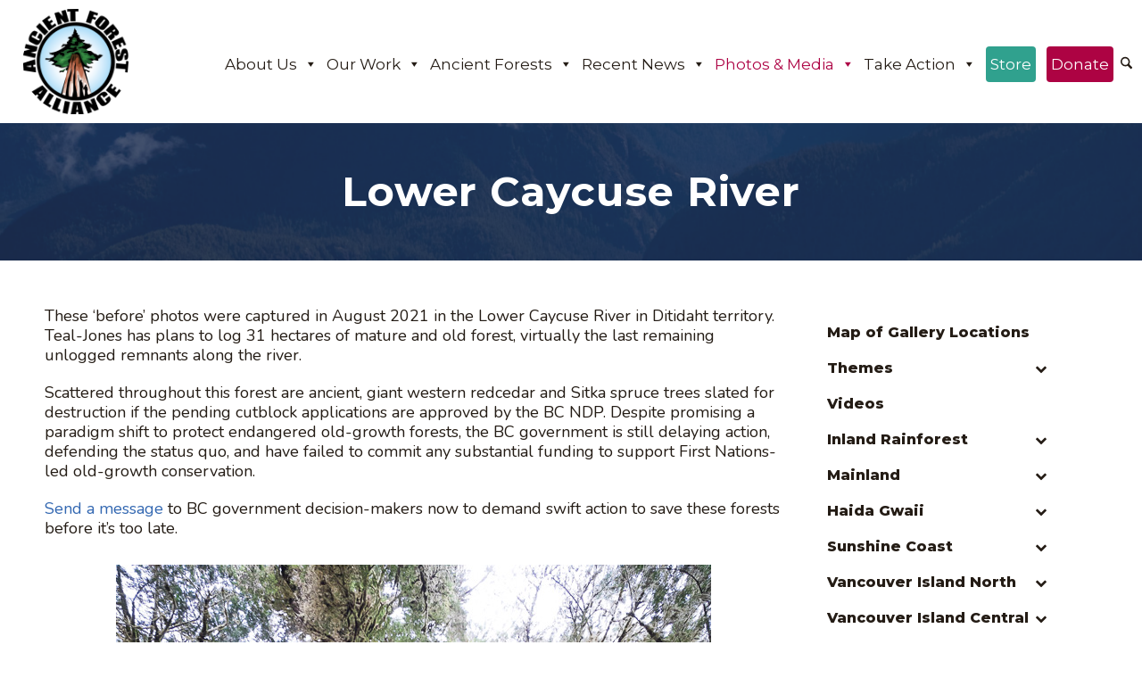

--- FILE ---
content_type: text/html; charset=UTF-8
request_url: https://ancientforestalliance.org/photos-media/lower-caycuse-river/
body_size: 44850
content:
<!DOCTYPE html>
<html lang="en-US" class="html_stretched responsive av-preloader-disabled  html_header_top html_logo_left html_main_nav_header html_menu_right html_large html_header_sticky html_header_shrinking html_mobile_menu_tablet html_header_searchicon html_content_align_center html_header_unstick_top_disabled html_header_stretch html_minimal_header html_av-overlay-side html_av-overlay-side-classic html_1394 html_av-submenu-noclone html_entry_id_29849 av-cookies-no-cookie-consent av-default-lightbox av-no-preview html_text_menu_active av-mobile-menu-switch-default">
<head>
<meta charset="UTF-8" />


<!-- mobile setting -->
<meta name="viewport" content="width=device-width, initial-scale=1">

<!-- Scripts/CSS and wp_head hook -->

        <style id="pressidium-cc-styles">
            .pressidium-cc-theme {
                --cc-bg: #161d1a;
--cc-text: #d7eae2;
--cc-btn-primary-bg: #339f8f;
--cc-btn-primary-text: #000000;
--cc-btn-primary-hover-bg: #4ed453;
--cc-btn-primary-hover-text: #000000;
--cc-btn-secondary-bg: #25322e;
--cc-btn-secondary-text: #d7eae2;
--cc-btn-secondary-hover-bg: #2a3c37;
--cc-btn-secondary-hover-text: #d7eae2;
--cc-toggle-bg-off: #65817b;
--cc-toggle-bg-on: #62fe67;
--cc-toggle-bg-readonly: #354641;
--cc-toggle-knob-bg: #1f2926;
--cc-toggle-knob-icon-color: #161d1a;
--cc-cookie-category-block-bg: #1f2926;
--cc-cookie-category-block-bg-hover: #25322e;
--cc-section-border: #22302c;
--cc-block-text: #bacfc6;
--cc-cookie-table-border: #2c3534;
--cc-overlay-bg: rgba(68, 136, 123, .85);
--cc-webkit-scrollbar-bg: #2c3a37;
--cc-webkit-scrollbar-bg-hover: #374844;
--cc-btn-floating-bg: #62fe67;
--cc-btn-floating-icon: #000000;
--cc-btn-floating-hover-bg: #4ed453;
--cc-btn-floating-hover-icon: #000000;
            }
        </style>

        <meta name='robots' content='index, follow, max-image-preview:large, max-snippet:-1, max-video-preview:-1' />

	<!-- This site is optimized with the Yoast SEO Premium plugin v26.6 (Yoast SEO v26.6) - https://yoast.com/wordpress/plugins/seo/ -->
	<title>Lower Caycuse River - Ancient Forest Alliance</title>
	<link rel="canonical" href="https://ancientforestalliance.org/photos-media/lower-caycuse-river/" />
	<meta property="og:locale" content="en_US" />
	<meta property="og:type" content="article" />
	<meta property="og:title" content="Lower Caycuse River" />
	<meta property="og:description" content="These ‘before’ photos were captured last week in the Lower Caycuse River in Ditidaht territory. Teal-Jones has plans to log 31 hectares of mature and old forest, virtually the last remaining unlogged remnants along the river." />
	<meta property="og:url" content="https://ancientforestalliance.org/photos-media/lower-caycuse-river/" />
	<meta property="og:site_name" content="Ancient Forest Alliance" />
	<meta property="article:publisher" content="https://www.facebook.com/ancientforestalliance" />
	<meta property="article:modified_time" content="2024-10-10T18:59:51+00:00" />
	<meta property="og:image" content="https://ancientforestalliance.org/wp-content/uploads/2021/08/Caycuse-River-Aug-2021-44.jpg" />
	<meta property="og:image:width" content="1500" />
	<meta property="og:image:height" content="1000" />
	<meta property="og:image:type" content="image/jpeg" />
	<script type="application/ld+json" class="yoast-schema-graph">{"@context":"https://schema.org","@graph":[{"@type":"WebPage","@id":"https://ancientforestalliance.org/photos-media/lower-caycuse-river/","url":"https://ancientforestalliance.org/photos-media/lower-caycuse-river/","name":"Lower Caycuse River - Ancient Forest Alliance","isPartOf":{"@id":"https://ancientforestalliance.org/#website"},"primaryImageOfPage":{"@id":"https://ancientforestalliance.org/photos-media/lower-caycuse-river/#primaryimage"},"image":{"@id":"https://ancientforestalliance.org/photos-media/lower-caycuse-river/#primaryimage"},"thumbnailUrl":"https://ancientforestalliance.org/wp-content/uploads/2021/08/Caycuse-River-Aug-2021-84.jpg","datePublished":"2021-08-23T22:56:52+00:00","dateModified":"2024-10-10T18:59:51+00:00","breadcrumb":{"@id":"https://ancientforestalliance.org/photos-media/lower-caycuse-river/#breadcrumb"},"inLanguage":"en-US","potentialAction":[{"@type":"ReadAction","target":["https://ancientforestalliance.org/photos-media/lower-caycuse-river/"]}]},{"@type":"ImageObject","inLanguage":"en-US","@id":"https://ancientforestalliance.org/photos-media/lower-caycuse-river/#primaryimage","url":"https://ancientforestalliance.org/wp-content/uploads/2021/08/Caycuse-River-Aug-2021-84.jpg","contentUrl":"https://ancientforestalliance.org/wp-content/uploads/2021/08/Caycuse-River-Aug-2021-84.jpg","width":667,"height":1000},{"@type":"BreadcrumbList","@id":"https://ancientforestalliance.org/photos-media/lower-caycuse-river/#breadcrumb","itemListElement":[{"@type":"ListItem","position":1,"name":"Home","item":"https://ancientforestalliance.org/"},{"@type":"ListItem","position":2,"name":"Photos &#038; Media","item":"https://ancientforestalliance.org/photos-media/"},{"@type":"ListItem","position":3,"name":"Lower Caycuse River"}]},{"@type":"WebSite","@id":"https://ancientforestalliance.org/#website","url":"https://ancientforestalliance.org/","name":"Ancient Forest Alliance","description":"Working to protect BC’s endangered old-growth forests and ensure a sustainable, second-growth forest industry.","publisher":{"@id":"https://ancientforestalliance.org/#organization"},"potentialAction":[{"@type":"SearchAction","target":{"@type":"EntryPoint","urlTemplate":"https://ancientforestalliance.org/?s={search_term_string}"},"query-input":{"@type":"PropertyValueSpecification","valueRequired":true,"valueName":"search_term_string"}}],"inLanguage":"en-US"},{"@type":"Organization","@id":"https://ancientforestalliance.org/#organization","name":"Ancient Forest Alliance","url":"https://ancientforestalliance.org/","logo":{"@type":"ImageObject","inLanguage":"en-US","@id":"https://ancientforestalliance.org/#/schema/logo/image/","url":"https://ancientforestalliance.org/wp-content/uploads/2014/10/cropped-AFA-Logo-1000px.png","contentUrl":"https://ancientforestalliance.org/wp-content/uploads/2014/10/cropped-AFA-Logo-1000px.png","width":512,"height":512,"caption":"Ancient Forest Alliance"},"image":{"@id":"https://ancientforestalliance.org/#/schema/logo/image/"},"sameAs":["https://www.facebook.com/ancientforestalliance","https://x.com/AncientForestBC","https://instagram.com/ancientforestalliance","https://www.youtube.com/BCAncientForest","https://www.tiktok.com/@ancientforestalliance"],"description":"The Ancient Forest Alliance (AFA) is a registered charitable organization working to protect BC’s endangered old-growth forests and to ensure a sustainable, value-added, second-growth forest industry.","email":"info@ancientforestalliance.org","telephone":"250-896-4007","legalName":"Ancient Forest Alliance","numberOfEmployees":{"@type":"QuantitativeValue","minValue":"1","maxValue":"10"}}]}</script>
	<!-- / Yoast SEO Premium plugin. -->


<link rel='dns-prefetch' href='//www.google.com' />
<link rel='dns-prefetch' href='//maxcdn.bootstrapcdn.com' />
<link rel='dns-prefetch' href='//fonts.googleapis.com' />
<link rel="alternate" type="application/rss+xml" title="Ancient Forest Alliance &raquo; Feed" href="https://ancientforestalliance.org/feed/" />
<link rel="alternate" type="application/rss+xml" title="Ancient Forest Alliance &raquo; Comments Feed" href="https://ancientforestalliance.org/comments/feed/" />
<link rel="alternate" title="oEmbed (JSON)" type="application/json+oembed" href="https://ancientforestalliance.org/wp-json/oembed/1.0/embed?url=https%3A%2F%2Fancientforestalliance.org%2Fphotos-media%2Flower-caycuse-river%2F" />
<link rel="alternate" title="oEmbed (XML)" type="text/xml+oembed" href="https://ancientforestalliance.org/wp-json/oembed/1.0/embed?url=https%3A%2F%2Fancientforestalliance.org%2Fphotos-media%2Flower-caycuse-river%2F&#038;format=xml" />
<style id='wp-img-auto-sizes-contain-inline-css' type='text/css'>
img:is([sizes=auto i],[sizes^="auto," i]){contain-intrinsic-size:3000px 1500px}
/*# sourceURL=wp-img-auto-sizes-contain-inline-css */
</style>
<link rel='stylesheet' id='avia-grid-css' href='https://ancientforestalliance.org/wp-content/themes/enfold/css/grid.min.css?ver=7.1.3' type='text/css' media='all' />
<link rel='stylesheet' id='avia-base-css' href='https://ancientforestalliance.org/wp-content/themes/enfold/css/base.min.css?ver=7.1.3' type='text/css' media='all' />
<link rel='stylesheet' id='avia-layout-css' href='https://ancientforestalliance.org/wp-content/themes/enfold/css/layout.min.css?ver=7.1.3' type='text/css' media='all' />
<link rel='stylesheet' id='avia-module-blog-css' href='https://ancientforestalliance.org/wp-content/themes/enfold/config-templatebuilder/avia-shortcodes/blog/blog.min.css?ver=7.1.3' type='text/css' media='all' />
<link rel='stylesheet' id='avia-module-postslider-css' href='https://ancientforestalliance.org/wp-content/themes/enfold/config-templatebuilder/avia-shortcodes/postslider/postslider.min.css?ver=7.1.3' type='text/css' media='all' />
<link rel='stylesheet' id='avia-module-button-css' href='https://ancientforestalliance.org/wp-content/themes/enfold/config-templatebuilder/avia-shortcodes/buttons/buttons.min.css?ver=7.1.3' type='text/css' media='all' />
<link rel='stylesheet' id='avia-module-buttonrow-css' href='https://ancientforestalliance.org/wp-content/themes/enfold/config-templatebuilder/avia-shortcodes/buttonrow/buttonrow.min.css?ver=7.1.3' type='text/css' media='all' />
<link rel='stylesheet' id='avia-module-comments-css' href='https://ancientforestalliance.org/wp-content/themes/enfold/config-templatebuilder/avia-shortcodes/comments/comments.min.css?ver=7.1.3' type='text/css' media='all' />
<link rel='stylesheet' id='avia-module-slideshow-css' href='https://ancientforestalliance.org/wp-content/themes/enfold/config-templatebuilder/avia-shortcodes/slideshow/slideshow.min.css?ver=7.1.3' type='text/css' media='all' />
<link rel='stylesheet' id='avia-module-gallery-css' href='https://ancientforestalliance.org/wp-content/themes/enfold/config-templatebuilder/avia-shortcodes/gallery/gallery.min.css?ver=7.1.3' type='text/css' media='all' />
<link rel='stylesheet' id='avia-module-gridrow-css' href='https://ancientforestalliance.org/wp-content/themes/enfold/config-templatebuilder/avia-shortcodes/grid_row/grid_row.min.css?ver=7.1.3' type='text/css' media='all' />
<link rel='stylesheet' id='avia-module-heading-css' href='https://ancientforestalliance.org/wp-content/themes/enfold/config-templatebuilder/avia-shortcodes/heading/heading.min.css?ver=7.1.3' type='text/css' media='all' />
<link rel='stylesheet' id='avia-module-hr-css' href='https://ancientforestalliance.org/wp-content/themes/enfold/config-templatebuilder/avia-shortcodes/hr/hr.min.css?ver=7.1.3' type='text/css' media='all' />
<link rel='stylesheet' id='avia-module-icon-css' href='https://ancientforestalliance.org/wp-content/themes/enfold/config-templatebuilder/avia-shortcodes/icon/icon.min.css?ver=7.1.3' type='text/css' media='all' />
<link rel='stylesheet' id='avia-module-iconlist-css' href='https://ancientforestalliance.org/wp-content/themes/enfold/config-templatebuilder/avia-shortcodes/iconlist/iconlist.min.css?ver=7.1.3' type='text/css' media='all' />
<link rel='stylesheet' id='avia-module-image-css' href='https://ancientforestalliance.org/wp-content/themes/enfold/config-templatebuilder/avia-shortcodes/image/image.min.css?ver=7.1.3' type='text/css' media='all' />
<link rel='stylesheet' id='avia-module-image-diff-css' href='https://ancientforestalliance.org/wp-content/themes/enfold/config-templatebuilder/avia-shortcodes/image_diff/image_diff.min.css?ver=7.1.3' type='text/css' media='all' />
<link rel='stylesheet' id='avia-module-hotspot-css' href='https://ancientforestalliance.org/wp-content/themes/enfold/config-templatebuilder/avia-shortcodes/image_hotspots/image_hotspots.min.css?ver=7.1.3' type='text/css' media='all' />
<link rel='stylesheet' id='avia-module-masonry-css' href='https://ancientforestalliance.org/wp-content/themes/enfold/config-templatebuilder/avia-shortcodes/masonry_entries/masonry_entries.min.css?ver=7.1.3' type='text/css' media='all' />
<link rel='stylesheet' id='avia-siteloader-css' href='https://ancientforestalliance.org/wp-content/themes/enfold/css/avia-snippet-site-preloader.min.css?ver=7.1.3' type='text/css' media='all' />
<link rel='stylesheet' id='avia-sc-search-css' href='https://ancientforestalliance.org/wp-content/themes/enfold/config-templatebuilder/avia-shortcodes/search/search.min.css?ver=7.1.3' type='text/css' media='all' />
<link rel='stylesheet' id='avia-module-slideshow-fullsize-css' href='https://ancientforestalliance.org/wp-content/themes/enfold/config-templatebuilder/avia-shortcodes/slideshow_fullsize/slideshow_fullsize.min.css?ver=7.1.3' type='text/css' media='all' />
<link rel='stylesheet' id='avia-module-slideshow-fullscreen-css' href='https://ancientforestalliance.org/wp-content/themes/enfold/config-templatebuilder/avia-shortcodes/slideshow_fullscreen/slideshow_fullscreen.min.css?ver=7.1.3' type='text/css' media='all' />
<link rel='stylesheet' id='avia-module-social-css' href='https://ancientforestalliance.org/wp-content/themes/enfold/config-templatebuilder/avia-shortcodes/social_share/social_share.min.css?ver=7.1.3' type='text/css' media='all' />
<link rel='stylesheet' id='avia-module-tabsection-css' href='https://ancientforestalliance.org/wp-content/themes/enfold/config-templatebuilder/avia-shortcodes/tab_section/tab_section.min.css?ver=7.1.3' type='text/css' media='all' />
<link rel='stylesheet' id='avia-module-tabs-css' href='https://ancientforestalliance.org/wp-content/themes/enfold/config-templatebuilder/avia-shortcodes/tabs/tabs.min.css?ver=7.1.3' type='text/css' media='all' />
<link rel='stylesheet' id='avia-module-timeline-css' href='https://ancientforestalliance.org/wp-content/themes/enfold/config-templatebuilder/avia-shortcodes/timeline/timeline.min.css?ver=7.1.3' type='text/css' media='all' />
<link rel='stylesheet' id='avia-module-toggles-css' href='https://ancientforestalliance.org/wp-content/themes/enfold/config-templatebuilder/avia-shortcodes/toggles/toggles.min.css?ver=7.1.3' type='text/css' media='all' />
<link rel='stylesheet' id='avia-module-video-css' href='https://ancientforestalliance.org/wp-content/themes/enfold/config-templatebuilder/avia-shortcodes/video/video.min.css?ver=7.1.3' type='text/css' media='all' />
<style id='wp-emoji-styles-inline-css' type='text/css'>

	img.wp-smiley, img.emoji {
		display: inline !important;
		border: none !important;
		box-shadow: none !important;
		height: 1em !important;
		width: 1em !important;
		margin: 0 0.07em !important;
		vertical-align: -0.1em !important;
		background: none !important;
		padding: 0 !important;
	}
/*# sourceURL=wp-emoji-styles-inline-css */
</style>
<style id='wp-block-library-inline-css' type='text/css'>
:root{--wp-block-synced-color:#7a00df;--wp-block-synced-color--rgb:122,0,223;--wp-bound-block-color:var(--wp-block-synced-color);--wp-editor-canvas-background:#ddd;--wp-admin-theme-color:#007cba;--wp-admin-theme-color--rgb:0,124,186;--wp-admin-theme-color-darker-10:#006ba1;--wp-admin-theme-color-darker-10--rgb:0,107,160.5;--wp-admin-theme-color-darker-20:#005a87;--wp-admin-theme-color-darker-20--rgb:0,90,135;--wp-admin-border-width-focus:2px}@media (min-resolution:192dpi){:root{--wp-admin-border-width-focus:1.5px}}.wp-element-button{cursor:pointer}:root .has-very-light-gray-background-color{background-color:#eee}:root .has-very-dark-gray-background-color{background-color:#313131}:root .has-very-light-gray-color{color:#eee}:root .has-very-dark-gray-color{color:#313131}:root .has-vivid-green-cyan-to-vivid-cyan-blue-gradient-background{background:linear-gradient(135deg,#00d084,#0693e3)}:root .has-purple-crush-gradient-background{background:linear-gradient(135deg,#34e2e4,#4721fb 50%,#ab1dfe)}:root .has-hazy-dawn-gradient-background{background:linear-gradient(135deg,#faaca8,#dad0ec)}:root .has-subdued-olive-gradient-background{background:linear-gradient(135deg,#fafae1,#67a671)}:root .has-atomic-cream-gradient-background{background:linear-gradient(135deg,#fdd79a,#004a59)}:root .has-nightshade-gradient-background{background:linear-gradient(135deg,#330968,#31cdcf)}:root .has-midnight-gradient-background{background:linear-gradient(135deg,#020381,#2874fc)}:root{--wp--preset--font-size--normal:16px;--wp--preset--font-size--huge:42px}.has-regular-font-size{font-size:1em}.has-larger-font-size{font-size:2.625em}.has-normal-font-size{font-size:var(--wp--preset--font-size--normal)}.has-huge-font-size{font-size:var(--wp--preset--font-size--huge)}.has-text-align-center{text-align:center}.has-text-align-left{text-align:left}.has-text-align-right{text-align:right}.has-fit-text{white-space:nowrap!important}#end-resizable-editor-section{display:none}.aligncenter{clear:both}.items-justified-left{justify-content:flex-start}.items-justified-center{justify-content:center}.items-justified-right{justify-content:flex-end}.items-justified-space-between{justify-content:space-between}.screen-reader-text{border:0;clip-path:inset(50%);height:1px;margin:-1px;overflow:hidden;padding:0;position:absolute;width:1px;word-wrap:normal!important}.screen-reader-text:focus{background-color:#ddd;clip-path:none;color:#444;display:block;font-size:1em;height:auto;left:5px;line-height:normal;padding:15px 23px 14px;text-decoration:none;top:5px;width:auto;z-index:100000}html :where(.has-border-color){border-style:solid}html :where([style*=border-top-color]){border-top-style:solid}html :where([style*=border-right-color]){border-right-style:solid}html :where([style*=border-bottom-color]){border-bottom-style:solid}html :where([style*=border-left-color]){border-left-style:solid}html :where([style*=border-width]){border-style:solid}html :where([style*=border-top-width]){border-top-style:solid}html :where([style*=border-right-width]){border-right-style:solid}html :where([style*=border-bottom-width]){border-bottom-style:solid}html :where([style*=border-left-width]){border-left-style:solid}html :where(img[class*=wp-image-]){height:auto;max-width:100%}:where(figure){margin:0 0 1em}html :where(.is-position-sticky){--wp-admin--admin-bar--position-offset:var(--wp-admin--admin-bar--height,0px)}@media screen and (max-width:600px){html :where(.is-position-sticky){--wp-admin--admin-bar--position-offset:0px}}

/*# sourceURL=wp-block-library-inline-css */
</style><style id='global-styles-inline-css' type='text/css'>
:root{--wp--preset--aspect-ratio--square: 1;--wp--preset--aspect-ratio--4-3: 4/3;--wp--preset--aspect-ratio--3-4: 3/4;--wp--preset--aspect-ratio--3-2: 3/2;--wp--preset--aspect-ratio--2-3: 2/3;--wp--preset--aspect-ratio--16-9: 16/9;--wp--preset--aspect-ratio--9-16: 9/16;--wp--preset--color--black: #000000;--wp--preset--color--cyan-bluish-gray: #abb8c3;--wp--preset--color--white: #ffffff;--wp--preset--color--pale-pink: #f78da7;--wp--preset--color--vivid-red: #cf2e2e;--wp--preset--color--luminous-vivid-orange: #ff6900;--wp--preset--color--luminous-vivid-amber: #fcb900;--wp--preset--color--light-green-cyan: #7bdcb5;--wp--preset--color--vivid-green-cyan: #00d084;--wp--preset--color--pale-cyan-blue: #8ed1fc;--wp--preset--color--vivid-cyan-blue: #0693e3;--wp--preset--color--vivid-purple: #9b51e0;--wp--preset--color--metallic-red: #b02b2c;--wp--preset--color--maximum-yellow-red: #edae44;--wp--preset--color--yellow-sun: #eeee22;--wp--preset--color--palm-leaf: #83a846;--wp--preset--color--aero: #7bb0e7;--wp--preset--color--old-lavender: #745f7e;--wp--preset--color--steel-teal: #5f8789;--wp--preset--color--raspberry-pink: #d65799;--wp--preset--color--medium-turquoise: #4ecac2;--wp--preset--gradient--vivid-cyan-blue-to-vivid-purple: linear-gradient(135deg,rgb(6,147,227) 0%,rgb(155,81,224) 100%);--wp--preset--gradient--light-green-cyan-to-vivid-green-cyan: linear-gradient(135deg,rgb(122,220,180) 0%,rgb(0,208,130) 100%);--wp--preset--gradient--luminous-vivid-amber-to-luminous-vivid-orange: linear-gradient(135deg,rgb(252,185,0) 0%,rgb(255,105,0) 100%);--wp--preset--gradient--luminous-vivid-orange-to-vivid-red: linear-gradient(135deg,rgb(255,105,0) 0%,rgb(207,46,46) 100%);--wp--preset--gradient--very-light-gray-to-cyan-bluish-gray: linear-gradient(135deg,rgb(238,238,238) 0%,rgb(169,184,195) 100%);--wp--preset--gradient--cool-to-warm-spectrum: linear-gradient(135deg,rgb(74,234,220) 0%,rgb(151,120,209) 20%,rgb(207,42,186) 40%,rgb(238,44,130) 60%,rgb(251,105,98) 80%,rgb(254,248,76) 100%);--wp--preset--gradient--blush-light-purple: linear-gradient(135deg,rgb(255,206,236) 0%,rgb(152,150,240) 100%);--wp--preset--gradient--blush-bordeaux: linear-gradient(135deg,rgb(254,205,165) 0%,rgb(254,45,45) 50%,rgb(107,0,62) 100%);--wp--preset--gradient--luminous-dusk: linear-gradient(135deg,rgb(255,203,112) 0%,rgb(199,81,192) 50%,rgb(65,88,208) 100%);--wp--preset--gradient--pale-ocean: linear-gradient(135deg,rgb(255,245,203) 0%,rgb(182,227,212) 50%,rgb(51,167,181) 100%);--wp--preset--gradient--electric-grass: linear-gradient(135deg,rgb(202,248,128) 0%,rgb(113,206,126) 100%);--wp--preset--gradient--midnight: linear-gradient(135deg,rgb(2,3,129) 0%,rgb(40,116,252) 100%);--wp--preset--font-size--small: 1rem;--wp--preset--font-size--medium: 1.125rem;--wp--preset--font-size--large: 1.75rem;--wp--preset--font-size--x-large: clamp(1.75rem, 3vw, 2.25rem);--wp--preset--spacing--20: 0.44rem;--wp--preset--spacing--30: 0.67rem;--wp--preset--spacing--40: 1rem;--wp--preset--spacing--50: 1.5rem;--wp--preset--spacing--60: 2.25rem;--wp--preset--spacing--70: 3.38rem;--wp--preset--spacing--80: 5.06rem;--wp--preset--shadow--natural: 6px 6px 9px rgba(0, 0, 0, 0.2);--wp--preset--shadow--deep: 12px 12px 50px rgba(0, 0, 0, 0.4);--wp--preset--shadow--sharp: 6px 6px 0px rgba(0, 0, 0, 0.2);--wp--preset--shadow--outlined: 6px 6px 0px -3px rgb(255, 255, 255), 6px 6px rgb(0, 0, 0);--wp--preset--shadow--crisp: 6px 6px 0px rgb(0, 0, 0);}:root { --wp--style--global--content-size: 800px;--wp--style--global--wide-size: 1130px; }:where(body) { margin: 0; }.wp-site-blocks > .alignleft { float: left; margin-right: 2em; }.wp-site-blocks > .alignright { float: right; margin-left: 2em; }.wp-site-blocks > .aligncenter { justify-content: center; margin-left: auto; margin-right: auto; }:where(.is-layout-flex){gap: 0.5em;}:where(.is-layout-grid){gap: 0.5em;}.is-layout-flow > .alignleft{float: left;margin-inline-start: 0;margin-inline-end: 2em;}.is-layout-flow > .alignright{float: right;margin-inline-start: 2em;margin-inline-end: 0;}.is-layout-flow > .aligncenter{margin-left: auto !important;margin-right: auto !important;}.is-layout-constrained > .alignleft{float: left;margin-inline-start: 0;margin-inline-end: 2em;}.is-layout-constrained > .alignright{float: right;margin-inline-start: 2em;margin-inline-end: 0;}.is-layout-constrained > .aligncenter{margin-left: auto !important;margin-right: auto !important;}.is-layout-constrained > :where(:not(.alignleft):not(.alignright):not(.alignfull)){max-width: var(--wp--style--global--content-size);margin-left: auto !important;margin-right: auto !important;}.is-layout-constrained > .alignwide{max-width: var(--wp--style--global--wide-size);}body .is-layout-flex{display: flex;}.is-layout-flex{flex-wrap: wrap;align-items: center;}.is-layout-flex > :is(*, div){margin: 0;}body .is-layout-grid{display: grid;}.is-layout-grid > :is(*, div){margin: 0;}body{padding-top: 0px;padding-right: 0px;padding-bottom: 0px;padding-left: 0px;}a:where(:not(.wp-element-button)){text-decoration: underline;}:root :where(.wp-element-button, .wp-block-button__link){background-color: #32373c;border-width: 0;color: #fff;font-family: inherit;font-size: inherit;font-style: inherit;font-weight: inherit;letter-spacing: inherit;line-height: inherit;padding-top: calc(0.667em + 2px);padding-right: calc(1.333em + 2px);padding-bottom: calc(0.667em + 2px);padding-left: calc(1.333em + 2px);text-decoration: none;text-transform: inherit;}.has-black-color{color: var(--wp--preset--color--black) !important;}.has-cyan-bluish-gray-color{color: var(--wp--preset--color--cyan-bluish-gray) !important;}.has-white-color{color: var(--wp--preset--color--white) !important;}.has-pale-pink-color{color: var(--wp--preset--color--pale-pink) !important;}.has-vivid-red-color{color: var(--wp--preset--color--vivid-red) !important;}.has-luminous-vivid-orange-color{color: var(--wp--preset--color--luminous-vivid-orange) !important;}.has-luminous-vivid-amber-color{color: var(--wp--preset--color--luminous-vivid-amber) !important;}.has-light-green-cyan-color{color: var(--wp--preset--color--light-green-cyan) !important;}.has-vivid-green-cyan-color{color: var(--wp--preset--color--vivid-green-cyan) !important;}.has-pale-cyan-blue-color{color: var(--wp--preset--color--pale-cyan-blue) !important;}.has-vivid-cyan-blue-color{color: var(--wp--preset--color--vivid-cyan-blue) !important;}.has-vivid-purple-color{color: var(--wp--preset--color--vivid-purple) !important;}.has-metallic-red-color{color: var(--wp--preset--color--metallic-red) !important;}.has-maximum-yellow-red-color{color: var(--wp--preset--color--maximum-yellow-red) !important;}.has-yellow-sun-color{color: var(--wp--preset--color--yellow-sun) !important;}.has-palm-leaf-color{color: var(--wp--preset--color--palm-leaf) !important;}.has-aero-color{color: var(--wp--preset--color--aero) !important;}.has-old-lavender-color{color: var(--wp--preset--color--old-lavender) !important;}.has-steel-teal-color{color: var(--wp--preset--color--steel-teal) !important;}.has-raspberry-pink-color{color: var(--wp--preset--color--raspberry-pink) !important;}.has-medium-turquoise-color{color: var(--wp--preset--color--medium-turquoise) !important;}.has-black-background-color{background-color: var(--wp--preset--color--black) !important;}.has-cyan-bluish-gray-background-color{background-color: var(--wp--preset--color--cyan-bluish-gray) !important;}.has-white-background-color{background-color: var(--wp--preset--color--white) !important;}.has-pale-pink-background-color{background-color: var(--wp--preset--color--pale-pink) !important;}.has-vivid-red-background-color{background-color: var(--wp--preset--color--vivid-red) !important;}.has-luminous-vivid-orange-background-color{background-color: var(--wp--preset--color--luminous-vivid-orange) !important;}.has-luminous-vivid-amber-background-color{background-color: var(--wp--preset--color--luminous-vivid-amber) !important;}.has-light-green-cyan-background-color{background-color: var(--wp--preset--color--light-green-cyan) !important;}.has-vivid-green-cyan-background-color{background-color: var(--wp--preset--color--vivid-green-cyan) !important;}.has-pale-cyan-blue-background-color{background-color: var(--wp--preset--color--pale-cyan-blue) !important;}.has-vivid-cyan-blue-background-color{background-color: var(--wp--preset--color--vivid-cyan-blue) !important;}.has-vivid-purple-background-color{background-color: var(--wp--preset--color--vivid-purple) !important;}.has-metallic-red-background-color{background-color: var(--wp--preset--color--metallic-red) !important;}.has-maximum-yellow-red-background-color{background-color: var(--wp--preset--color--maximum-yellow-red) !important;}.has-yellow-sun-background-color{background-color: var(--wp--preset--color--yellow-sun) !important;}.has-palm-leaf-background-color{background-color: var(--wp--preset--color--palm-leaf) !important;}.has-aero-background-color{background-color: var(--wp--preset--color--aero) !important;}.has-old-lavender-background-color{background-color: var(--wp--preset--color--old-lavender) !important;}.has-steel-teal-background-color{background-color: var(--wp--preset--color--steel-teal) !important;}.has-raspberry-pink-background-color{background-color: var(--wp--preset--color--raspberry-pink) !important;}.has-medium-turquoise-background-color{background-color: var(--wp--preset--color--medium-turquoise) !important;}.has-black-border-color{border-color: var(--wp--preset--color--black) !important;}.has-cyan-bluish-gray-border-color{border-color: var(--wp--preset--color--cyan-bluish-gray) !important;}.has-white-border-color{border-color: var(--wp--preset--color--white) !important;}.has-pale-pink-border-color{border-color: var(--wp--preset--color--pale-pink) !important;}.has-vivid-red-border-color{border-color: var(--wp--preset--color--vivid-red) !important;}.has-luminous-vivid-orange-border-color{border-color: var(--wp--preset--color--luminous-vivid-orange) !important;}.has-luminous-vivid-amber-border-color{border-color: var(--wp--preset--color--luminous-vivid-amber) !important;}.has-light-green-cyan-border-color{border-color: var(--wp--preset--color--light-green-cyan) !important;}.has-vivid-green-cyan-border-color{border-color: var(--wp--preset--color--vivid-green-cyan) !important;}.has-pale-cyan-blue-border-color{border-color: var(--wp--preset--color--pale-cyan-blue) !important;}.has-vivid-cyan-blue-border-color{border-color: var(--wp--preset--color--vivid-cyan-blue) !important;}.has-vivid-purple-border-color{border-color: var(--wp--preset--color--vivid-purple) !important;}.has-metallic-red-border-color{border-color: var(--wp--preset--color--metallic-red) !important;}.has-maximum-yellow-red-border-color{border-color: var(--wp--preset--color--maximum-yellow-red) !important;}.has-yellow-sun-border-color{border-color: var(--wp--preset--color--yellow-sun) !important;}.has-palm-leaf-border-color{border-color: var(--wp--preset--color--palm-leaf) !important;}.has-aero-border-color{border-color: var(--wp--preset--color--aero) !important;}.has-old-lavender-border-color{border-color: var(--wp--preset--color--old-lavender) !important;}.has-steel-teal-border-color{border-color: var(--wp--preset--color--steel-teal) !important;}.has-raspberry-pink-border-color{border-color: var(--wp--preset--color--raspberry-pink) !important;}.has-medium-turquoise-border-color{border-color: var(--wp--preset--color--medium-turquoise) !important;}.has-vivid-cyan-blue-to-vivid-purple-gradient-background{background: var(--wp--preset--gradient--vivid-cyan-blue-to-vivid-purple) !important;}.has-light-green-cyan-to-vivid-green-cyan-gradient-background{background: var(--wp--preset--gradient--light-green-cyan-to-vivid-green-cyan) !important;}.has-luminous-vivid-amber-to-luminous-vivid-orange-gradient-background{background: var(--wp--preset--gradient--luminous-vivid-amber-to-luminous-vivid-orange) !important;}.has-luminous-vivid-orange-to-vivid-red-gradient-background{background: var(--wp--preset--gradient--luminous-vivid-orange-to-vivid-red) !important;}.has-very-light-gray-to-cyan-bluish-gray-gradient-background{background: var(--wp--preset--gradient--very-light-gray-to-cyan-bluish-gray) !important;}.has-cool-to-warm-spectrum-gradient-background{background: var(--wp--preset--gradient--cool-to-warm-spectrum) !important;}.has-blush-light-purple-gradient-background{background: var(--wp--preset--gradient--blush-light-purple) !important;}.has-blush-bordeaux-gradient-background{background: var(--wp--preset--gradient--blush-bordeaux) !important;}.has-luminous-dusk-gradient-background{background: var(--wp--preset--gradient--luminous-dusk) !important;}.has-pale-ocean-gradient-background{background: var(--wp--preset--gradient--pale-ocean) !important;}.has-electric-grass-gradient-background{background: var(--wp--preset--gradient--electric-grass) !important;}.has-midnight-gradient-background{background: var(--wp--preset--gradient--midnight) !important;}.has-small-font-size{font-size: var(--wp--preset--font-size--small) !important;}.has-medium-font-size{font-size: var(--wp--preset--font-size--medium) !important;}.has-large-font-size{font-size: var(--wp--preset--font-size--large) !important;}.has-x-large-font-size{font-size: var(--wp--preset--font-size--x-large) !important;}
/*# sourceURL=global-styles-inline-css */
</style>

<link rel='stylesheet' id='wp-components-css' href='https://ancientforestalliance.org/wp-includes/css/dist/components/style.min.css?ver=6.9' type='text/css' media='all' />
<link rel='stylesheet' id='wp-preferences-css' href='https://ancientforestalliance.org/wp-includes/css/dist/preferences/style.min.css?ver=6.9' type='text/css' media='all' />
<link rel='stylesheet' id='wp-block-editor-css' href='https://ancientforestalliance.org/wp-includes/css/dist/block-editor/style.min.css?ver=6.9' type='text/css' media='all' />
<link rel='stylesheet' id='popup-maker-block-library-style-css' href='https://ancientforestalliance.org/wp-content/plugins/popup-maker/dist/packages/block-library-style.css?ver=dbea705cfafe089d65f1' type='text/css' media='all' />
<link rel='stylesheet' id='fontawesome-css' href='https://maxcdn.bootstrapcdn.com/font-awesome/4.7.0/css/font-awesome.min.css?ver=2.8.6' type='text/css' media='all' />
<link rel='stylesheet' id='wpos-slick-style-css' href='https://ancientforestalliance.org/wp-content/plugins/wp-team-showcase-and-slider/assets/css/slick.css?ver=2.8.6' type='text/css' media='all' />
<link rel='stylesheet' id='wpos-magnific-popup-style-css' href='https://ancientforestalliance.org/wp-content/plugins/wp-team-showcase-and-slider/assets/css/magnific-popup.css?ver=2.8.6' type='text/css' media='all' />
<link rel='stylesheet' id='tsas-public-style-css' href='https://ancientforestalliance.org/wp-content/plugins/wp-team-showcase-and-slider/assets/css/wp-tsas-public.css?ver=2.8.6' type='text/css' media='all' />
<link rel='stylesheet' id='megamenu-css' href='https://ancientforestalliance.org/wp-content/uploads/maxmegamenu/style.css?ver=f125da' type='text/css' media='all' />
<link rel='stylesheet' id='dashicons-css' href='https://ancientforestalliance.org/wp-includes/css/dashicons.min.css?ver=6.9' type='text/css' media='all' />
<link rel='stylesheet' id='cookie-consent-client-style-css' href='https://ancientforestalliance.org/wp-content/plugins/pressidium-cookie-consent/public/bundle.client.css?ver=a42c7610e2f07a53bd90' type='text/css' media='all' />
<link rel='stylesheet' id='avia-scs-css' href='https://ancientforestalliance.org/wp-content/themes/enfold/css/shortcodes.min.css?ver=7.1.3' type='text/css' media='all' />
<link rel='stylesheet' id='avia-fold-unfold-css' href='https://ancientforestalliance.org/wp-content/themes/enfold/css/avia-snippet-fold-unfold.min.css?ver=7.1.3' type='text/css' media='all' />
<link rel='stylesheet' id='avia-popup-css-css' href='https://ancientforestalliance.org/wp-content/themes/enfold/js/aviapopup/magnific-popup.min.css?ver=7.1.3' type='text/css' media='screen' />
<link rel='stylesheet' id='avia-lightbox-css' href='https://ancientforestalliance.org/wp-content/themes/enfold/css/avia-snippet-lightbox.min.css?ver=7.1.3' type='text/css' media='screen' />
<link rel='stylesheet' id='avia-widget-css-css' href='https://ancientforestalliance.org/wp-content/themes/enfold/css/avia-snippet-widget.min.css?ver=7.1.3' type='text/css' media='screen' />
<link rel='stylesheet' id='avia-dynamic-css' href='https://ancientforestalliance.org/wp-content/uploads/dynamic_avia/ancient_forest.css?ver=69476a7453797' type='text/css' media='all' />
<link rel='stylesheet' id='avia-custom-css' href='https://ancientforestalliance.org/wp-content/themes/enfold/css/custom.css?ver=7.1.3' type='text/css' media='all' />
<link rel='stylesheet' id='avia-style-css' href='https://ancientforestalliance.org/wp-content/themes/ancientforest_/style.css?ver=7.1.3' type='text/css' media='all' />
<link rel='stylesheet' id='mm-compiled-options-mobmenu-css' href='https://ancientforestalliance.org/wp-content/uploads/dynamic-mobmenu.css?ver=2.8.8-897' type='text/css' media='all' />
<link rel='stylesheet' id='mm-google-webfont-montserrat-css' href='//fonts.googleapis.com/css?family=Montserrat%3Ainherit%2C400&#038;subset=latin%2Clatin-ext&#038;ver=6.9' type='text/css' media='all' />
<link rel='stylesheet' id='wp-style-css' href='https://ancientforestalliance.org/wp-content/themes/ancientforest_/inc/style.min.css?ver=6.9' type='text/css' media='all' />
<link rel='stylesheet' id='google-fonts-css' href='https://fonts.googleapis.com/css2?family=Montserrat:wght@200;300;400;500;600;700;800;900&#038;family=Nunito:wght@300;400;500;600;700;800;900&#038;display=swap' type='text/css' media='all' />
<link rel='stylesheet' id='cssmobmenu-icons-css' href='https://ancientforestalliance.org/wp-content/plugins/mobile-menu/includes/css/mobmenu-icons.css?ver=6.9' type='text/css' media='all' />
<link rel='stylesheet' id='cssmobmenu-css' href='https://ancientforestalliance.org/wp-content/plugins/mobile-menu/includes/css/mobmenu.css?ver=2.8.8' type='text/css' media='all' />
<link rel='stylesheet' id='bellows-css' href='https://ancientforestalliance.org/wp-content/plugins/bellows-accordion-menu/assets/css/bellows.min.css?ver=1.4.4' type='text/css' media='all' />
<link rel='stylesheet' id='bellows-font-awesome-css' href='https://ancientforestalliance.org/wp-content/plugins/bellows-accordion-menu/assets/css/fontawesome/css/font-awesome.min.css?ver=1.4.4' type='text/css' media='all' />
<link rel='stylesheet' id='avia-gravity-css' href='https://ancientforestalliance.org/wp-content/themes/enfold/config-gravityforms/gravity-mod.min.css?ver=7.1.3' type='text/css' media='screen' />
<script type="text/javascript" src="https://ancientforestalliance.org/wp-includes/js/jquery/jquery.min.js?ver=3.7.1" id="jquery-core-js"></script>
<script type="text/javascript" src="https://ancientforestalliance.org/wp-includes/js/jquery/jquery-migrate.min.js?ver=3.4.1" id="jquery-migrate-js"></script>
<script type="text/javascript" id="consent-mode-script-js-extra">
/* <![CDATA[ */
var pressidiumCCGCM = {"gcm":{"enabled":false,"implementation":"gtag","ads_data_redaction":false,"url_passthrough":false,"regions":[]}};
//# sourceURL=consent-mode-script-js-extra
/* ]]> */
</script>
<script type="text/javascript" src="https://ancientforestalliance.org/wp-content/plugins/pressidium-cookie-consent/public/consent-mode.js?ver=e12e26152e9ebe6a26ba" id="consent-mode-script-js"></script>
<script type="text/javascript" id="wpgmza_data-js-extra">
/* <![CDATA[ */
var wpgmza_google_api_status = {"message":"Engine is not google-maps","code":"ENGINE_NOT_GOOGLE_MAPS"};
//# sourceURL=wpgmza_data-js-extra
/* ]]> */
</script>
<script type="text/javascript" src="https://ancientforestalliance.org/wp-content/plugins/wp-google-maps/wpgmza_data.js?ver=6.9" id="wpgmza_data-js"></script>
<script type="text/javascript" src="https://ancientforestalliance.org/wp-content/themes/enfold/js/avia-js.min.js?ver=7.1.3" id="avia-js-js"></script>
<script type="text/javascript" src="https://ancientforestalliance.org/wp-content/themes/enfold/js/avia-compat.min.js?ver=7.1.3" id="avia-compat-js"></script>
<script type="text/javascript" src="https://ancientforestalliance.org/wp-content/plugins/mobile-menu/includes/js/mobmenu.js?ver=2.8.8" id="mobmenujs-js"></script>
<link rel="https://api.w.org/" href="https://ancientforestalliance.org/wp-json/" /><link rel="alternate" title="JSON" type="application/json" href="https://ancientforestalliance.org/wp-json/wp/v2/pages/29849" /><link rel="EditURI" type="application/rsd+xml" title="RSD" href="https://ancientforestalliance.org/xmlrpc.php?rsd" />
<meta name="generator" content="WordPress 6.9" />
<link rel='shortlink' href='https://ancientforestalliance.org/?p=29849' />
<style id="bellows-custom-generated-css">
/* Status: Loaded from Transient */

</style><!-- Google Tag Manager -->
<script>(function(w,d,s,l,i){w[l]=w[l]||[];w[l].push({'gtm.start':
new Date().getTime(),event:'gtm.js'});var f=d.getElementsByTagName(s)[0],
j=d.createElement(s),dl=l!='dataLayer'?'&l='+l:'';j.async=true;j.src=
'https://www.googletagmanager.com/gtm.js?id='+i+dl;f.parentNode.insertBefore(j,f);
})(window,document,'script','dataLayer','GTM-PCMMFMQ');</script>
<!-- End Google Tag Manager -->

<style>
.grecaptcha-badge {opacity:0}
</style>    <script id="remove-links-in-title" type="text/javascript">
        jQuery(document).ready(function($) {
            $('.entry-title').each(function() {
                var $title_link = $('a[rel="bookmark"]' , $(this)),
                    $title_text = $title_link.text();
                $title_link.remove();
                $(this).prepend($title_text);
            });
        });
    </script>
         <link rel="preconnect" href="https://fonts.googleapis.com">
     <link rel="preconnect" href="https://fonts.gstatic.com" crossorigin>

<link rel="icon" href="https://ancientforestalliance.org/wp-content/uploads/2014/10/cropped-AFA-Logo-1000px.png" type="image/png">
<!--[if lt IE 9]><script src="https://ancientforestalliance.org/wp-content/themes/enfold/js/html5shiv.js"></script><![endif]--><link rel="profile" href="https://gmpg.org/xfn/11" />
<link rel="alternate" type="application/rss+xml" title="Ancient Forest Alliance RSS2 Feed" href="https://ancientforestalliance.org/feed/" />
<link rel="pingback" href="https://ancientforestalliance.org/xmlrpc.php" />
<link rel="icon" href="https://ancientforestalliance.org/wp-content/uploads/2014/10/cropped-AFA-Logo-1000px-32x32.png" sizes="32x32" />
<link rel="icon" href="https://ancientforestalliance.org/wp-content/uploads/2014/10/cropped-AFA-Logo-1000px-192x192.png" sizes="192x192" />
<link rel="apple-touch-icon" href="https://ancientforestalliance.org/wp-content/uploads/2014/10/cropped-AFA-Logo-1000px-180x180.png" />
<meta name="msapplication-TileImage" content="https://ancientforestalliance.org/wp-content/uploads/2014/10/cropped-AFA-Logo-1000px-270x270.png" />
		<style type="text/css" id="wp-custom-css">
			/* ADJUST BLOG POST CONTENT WIDTH WHEN NO SIDEBAR */
#top .fullsize .template-blog .post .entry-content-wrapper {
    max-width: 850px !important;
}
#top .fullsize .template-blog .post .entry-content-wrapper>* {
    max-width: 850px !important;
}










/* development testing to prop open home page elements on page load */
@media only screen and (max-width: 768px){
	#main div#home-video-row:nth-of-type(2) { min-height: 65vh !important; }
}
@media only screen and (min-width: 990px){
	#home-video-row { min-height: 725px !important;}
	/*#our-mission { min-height: 788px !important;}*/
}
@media only screen and (min-width: 1600px){
	#home-video-row { min-height: 500px !important;}
	/*#our-mission { min-height: 788px !important;}*/
}

/* -- Policy Campaigns (last masonry item changed to square grid below 1600px) -- */
@media screen and (max-width: 1600px) and (min-width: 989px) {
	#campaign-top-row .flex_cell { width: 100% !important; display: block;}
	#campaign-gallery .av-masonry-entry { width: 33.3%; background-size: cover !important;}
	#campaign-gallery .av-masonry-container > div.av-masonry-entry:last-of-type { bottom: 0px; }
}



/*-- General  --*/
html p,
html body#top p,
#wrap_all .entry-content p,
.avia_textblock p {
    font-family: 'Nunito', 'Montserrat', sans-serif !important;
    font-size: 18px !important; /* Default font size for larger screens */
    font-weight: 400 !important;
    margin: 0 0 20px;
}

#wrap_all .entry-content li {
    font-family: 'Nunito', 'Montserrat', sans-serif !important;
    font-size: 16px !important; /* Default font size for larger screens */
    font-weight: 400 !important;
}

/* Mobile specific styles */
@media only screen and (max-width: 767px) {
    html p,
    html body#top p,
    #wrap_all .entry-content p,
    .avia_textblock p {
        font-size: 16px !important; /* Mobile font size */
    }

    #wrap_all .entry-content li {
        font-size: 14px !important; /* Mobile font size for list items */
    }
}

#wrap_all .entry-content-wrapper li {
    padding: 0;
}

#wrap_all p strong,
#wrap_all strong p,
#wrap_all p b,
#wrap_all b p,
#wrap_all .main_color strong,
#wrap_all ol li strong,
#wrap_all ul li strong,
#wrap_all ol li b,
#wrap_all ul li b {
	color: #241c15 !important;
} 
#wrap_all a strong {
	color: #ad0343 !important;
}
#wrap_all .avia_textblock ul {
	margin-left: 5%;
}
.template-page .entry-content-wrapper h1, .template-page .entry-content-wrapper h2 {
	letter-spacing: .2px;
}
.main_color .avia-color-red,
.main_color .avia-color-red:hover {
	background: #ad0343;
	border-color: #ad0343;
}
.main_color .avia-color-green,
.main_color .avia-color-green:hover,
.alternate_color .avia-color-green,
.alternate_color .avia-color-green:hover {
	background: #30A18E;
	border-color: #30A18E;
}
.alternate_color .avia-color-red,
.alternate_color .avia-color-red:hover {
	background: #CB195C;
	border-color: #CB195C;
}
#main .alternate_color h1,
#main .alternate_color h2,
#main .alternate_color h3,
#main .alternate_color h4,
#main .alternate_color h5,
#main .alternate_color h6,
#main .alternate_color p,
#main .alternate_color strong,
#main .alternate_color li {
	color: #241c15 !important;
}
#top #wrap_all .all_colors h2,
#top #wrap_all .all_colors h3 {
	margin-bottom: .8em;
}

blockquote {
	margin: 0 5% !important;
}

/*-- Buttons --*/
#top .main_color .avia-button.avia-color-theme-color,
#top .avia-buttonrow-wrap .avia-color-theme-color {
	color: #ffffff !important;
	background-color: #203152 !important;
	border-color: #203152 !important;
}
#top .main_color .avia-button.avia-color-dark,
#top .avia-buttonrow-wrap .avia-color-dark {
	color: #203152 !important;
	border-color: #203152 !important;
	border-width: 2px;
}
#top #wrap_all .avia-button-wrap .avia-button.avia-color-dark .avia_iconbox_title {
	color: #203152 !important;
}

#top .main_color .avia-button.avia-color-theme-color:hover,
#top .avia-buttonrow-wrap .avia-color-theme-color:hover,
#top .avia-button.avia-color-dark:hover,
#top .avia-buttonrow-wrap .avia-color-dark:hover {
	color: #ffffff !important;
	background-color: #30a18e !important;
	border-color: #30a18e !important;
}
#top #wrap_all .avia-button-wrap .avia-button.avia-color-dark:hover .avia_iconbox_title {
	color: #ffffff !important;
}


/*-- Header --*/
#header {
	padding: 10px 0;
}
#header.header-scrolled {
	box-shadow: 0 1px 6px rgba(0,0,0,0.2);
}
.stretch_full.container_wrap.alternate_color.light_bg_color.title_container {
    background: url(/wp-content/uploads/2022/08/inner-header-bgd.png) no-repeat;
	background-size: cover;
	padding: 60px 0 40px;
	text-align: center;
}
.stretch_full.container_wrap.alternate_color.light_bg_color.title_container h1,
#top .alternate_color.title_container .main-title {
	color: #fff !important;
	font-size: 54px !important;
	line-height: 1.2em;
	font-weight: 700;
	letter-spacing: 0.02em;
}
#top #wrap_all .header_color .av-menu-button-colored > a .avia-menu-text {
	background-color: #30a18e;
	border-color: #30a18e;
	padding: 8px 23px;
	margin: 0 6px;
	border-radius: 4px;
}
#top #wrap_all .header_color li#menu-item-336904 > a .avia-menu-text,
#top #wrap_all .header_color li#menu-item-336985 > a .avia-menu-text
{
	background-color: #ad0343;
	border-color: #ad0343;
}
#header.header-scrolled #mega-menu-wrap-avia {
  margin-top: 10px;
}
.av-main-nav ul {
	width: 288px;
}
#top .av-main-nav ul ul {
	left: -287px;
}
.av-main-nav > li > a {
	padding: 0 14px;
}
li.current-page-ancestor a .avia-menu-text {
	color: #241c15;
}
li.current-page-ancestor li.current-menu-item > a .avia-menu-text,
li.mega-current-menu-item a {
	color: #ad0344 !important;
}
body.page-id-79 li.current-page-ancestor li.current-menu-item > a .avia-menu-text,
body.page-id-79 li.mega-current-menu-item a {
	color: #241c15 !important;
}
.menu li > a:after {
	content: ' ▾'; 
} 
.menu li > a:only-child:after {
	content: ''; 
}
#header .main_menu .heading-color,
ul.mega-sub-menu li a.mega-menu-link {
	color: #241c15 !important;
}
ul.mega-sub-menu li.mega-current-menu-item a.mega-menu-link {
	color: #3267B1 !important;
}
#top #header .avia_mega_div li:first-child > .sub-menu:first-child > li:first-child a,
#top #header .avia_mega_div li:first-child > .sub-menu:first-child > li:nth-child(2) a,
#top #header .avia_mega_div li:first-child > .sub-menu:first-child > li:nth-child(3) a,
#top #header .avia_mega_div li:first-child > .sub-menu:first-child > li:nth-child(4) a, 
#top #header .avia_mega_div li:first-child > .sub-menu:first-child > li:nth-child(5) a {
	font-size: 17px;
	line-height: 1.4;
}
#top #header .avia_mega_div li:first-child > .sub-menu > li:nth-child(5) {
	margin-bottom: 50px;
}
li#menu-item-31384,
li#menu-item-33145,
li#menu-item-31383,
li#menu-item-31415 {
	margin-top: 25px !important;
}
li#menu-item-31384 .avia-menu-text,
li#menu-item-33145 .avia-menu-text,
li#menu-item-31383 .avia-menu-text,
li#menu-item-31415 .avia-menu-text {
	margin-bottom: 8px;
	font-size: 17px;
	line-height: 1.1em;
	font-weight: 600;
}
li#menu-item-31384 .avia-bullet,
li#menu-item-33145 .avia-bullet,
li#menu-item-31383 .avia-bullet,
li#menu-item-31415 .avia-bullet {
	display: none;
}
li#menu-item-31384 .sub-menu .avia-menu-text,
li#menu-item-33145 .sub-menu .avia-menu-text,
li#menu-item-31383 .sub-menu .avia-menu-text,
li#menu-item-31415 .sub-menu .avia-menu-text {
	font-size: 15px;
	line-height: 21px;
	font-weight: normal;
}
#header .main_menu .avia_mega_div .avia-bullet {
	display: none;
}
#header .main_menu .avia_mega_div .sub-menu li.unclickable {
	margin-top: 20px;
}
#header .main_menu .avia_mega_div li.menu-item-has-children .avia-menu-text,
#header .main_menu .avia_mega_div .sub-menu li.menu-item-has-children .avia-menu-text {
	font-weight: bold;
}
#header .main_menu .avia_mega_div .sub-menu li.menu-item-has-children .avia-menu-text {
	font-weight: bold;
}
#header .main_menu .avia_mega_div .sub-menu li.menu-item-has-children li.menu-item-has-children li .avia-menu-text {
	font-weight: normal;
}
#top #header .avia_mega_div > .sub-menu > li > ul > li a {
	padding: 2px 8px 2px 18px;
	font-size: 15px;
	line-height: 21px;
}
.header_color .av_ajax_search_title {
  color: #241c15;
}
/* col-one fix */
#header .main_menu .avia_mega_div li#menu-item-31415 .avia-menu-text,
#header .main_menu .avia_mega_div li#menu-item-31979 a {
	font-weight: bold;
}
#header .main_menu .avia_mega_div .sub-menu li#menu-item-31415 li.menu-item-has-children .avia-menu-text  {
	font-weight: normal;
}
/*-- nav search icon--*/
#top #menu-item-search {
  position: absolute;
  right: -15px;
  top: 10px;
}
#top #menu-item-search a {
	color: #241c15 !important;
}

/* Our Mission Section */
#our-mission {
    position: relative; /* Establish stacking context */
	
    z-index: 1; /* Ensure it is below the Gravity Form */
    background-color: #fffeff; /* Example background color */
    padding: 50px 20px; /* Adjust spacing as needed */
	margin-top: calc(20px + var(--expanded-form-height)); /* Adjust margin dynamically */
}

/*-- News Feed--*/
body.home #main .container {
	padding: 0px 40px;
}
body.home #blog-row-home .container {
	max-width: 100%;
}
body.home #blog-row-home div .av_one_fourth {
	margin: 0px .5%;
	width: 24%;
}
body.home #blog-row-home article {
	position: relative;
}
body.home #blog-row-home .slide-meta, 
.avia-content-slider .slide-meta{
	position: absolute;
	top: 0;
	right: 30px;
	background: #02C2A9;
	width: 80px;
	height: 75px;
	border-radius: 0 0 6px 6px;
	font-size: 14px;
	text-align: center;
	padding: 20px 10px;
	font-weight: bold;
	line-height: 1.3;
}
#top .av_one_third select, 
#top .entry-content-wrapper .av_one_third select {
	background-position: 97% 50% !important;
}


/*-- Take Action row (Home) --*/
#take-action-row .take-action-row-text .avia_textblock,
#take-action-row .take-action-row-text .avia_codeblock_section,
#take-action-row .take-action-row-text .avia-button-wrap {
	padding-left: 40%;
	padding-right: 50px;
	color: #fff !important;
}
#take-action-row .take-action-row-text .avia_textblock h3,
#take-action-row .take-action-row-text .avia_codeblock_section h3 {
	color: #fff !important;
}
#take-action-row .take-action-row-text .avia_textblock,
#take-action-row .take-action-row-text .avia_codeblock_section {
	margin-top: 50px;
}
#take-action-row .take-action-row-text .avia-button-wrap {
	margin-top: 20px;
}
#take-action-row .avia-color-red {
	background: #CB195C;
	border-color: #CB195C;
}
#take-action-row .avia-color-green {
	background: #02C2A9;
	border-color: #02C2A9;
}


/*-- About page - Mission tabs --*/
.tabs-container-about {
	padding: 80px 10% 80px 80px !important;
}
div .alternate_color #tabs-about-page.tabcontainer .active_tab_content, 
div .alternate_color #tabs-about-page.tabcontainer .active_tab {
	background: none;
}
#tabs-about-page.tabcontainer .tab {
	text-align: center !important;
  padding: 12px 6% 16px;
}
#tabs-about-page.tabcontainer .tab_icon {
	margin: 15px auto !important;
	display: block !important;
  padding: 0 20px;
  min-height: 40px;
}
#top #main .alternate_color .tabcontainer .tab.active_tab {
	color: #241c15;
}
#top #main .alternate_color .tabcontainer .tab:hover {
	color: #30A18E;
}
#tabs-about-page.tabcontainer .tab {
	border-bottom: 1px solid #c6c6c6;
}
#tabs-about-page.tabcontainer .tab.active_tab {
	border-bottom: 3px solid #122e5f;
}
#tabs-about-page.tabcontainer .tab .tab_icon { 
	display: block;
}
#tabs-about-page.tabcontainer .tab:first-child .tab_icon { 
	background: url(/wp-content/uploads/2022/08/goal.svg) top center no-repeat;
}
#tabs-about-page.tabcontainer .tab:nth-child(2) .tab_icon {	
	background: url(/wp-content/uploads/2022/08/values.svg) top center no-repeat;
}
#tabs-about-page.tabcontainer .tab:nth-child(3) .tab_icon {	
	background: url(/wp-content/uploads/2022/08/approach.svg) top center no-repeat;
}
#tabs-about-page.tabcontainer .tab:last-child .tab_icon {	
	background: url(/wp-content/uploads/2022/08/user.svg) top center no-repeat;
}
#top #tabs-about-page .avia-font-entypo-fontello, 
body #tabs-about-page .avia-font-entypo-fontello, 
html body #tabs-about-page [data-av_iconfont="entypo-fontello"]::before {
	content: none;
}
#tabs-about-page .active_tab_content .tab_inner_content {
	padding: 5px 0;
}
#tabs-about-page li {
  margin-bottom: 20px;
}
#tabs-about-page li::marker {
	color: #30a18e;
	font-size: 1.3em;
}

/*-- About page - team bio --*/
.wp_teamshowcase_slider.design-1 .teamshowcase-image-bg {
	height: 350px;
	border-radius: 4px;
}
.wp_teamshowcase_slider.design-1 .member-content {
	padding: 20px 10px 0;
}
.wp_teamshowcase_slider.design-1 .member-content .member-desc::before,
.wp_teamshowcase_grid.design-1 .member-content .member-desc::before,
.wp_teamshowcase_slider .slick-dots li.slick-active button { 
	background: #30a18e !important;
	border-color: #30a18e;
	opacity: 1;
}
.wp_teamshowcase_slider button {
	background: #fff !important;
border-radius: 50% !important;
	width: 40px;
	height: 40px;
	color: #30a18e;
	font-family: 'entypo-fontello';	
}
.wp_teamshowcase_slider button.slick-prev {
	left: -50px !important;
}
.wp_teamshowcase_slider button.slick-next {
	right: -50px !important;	
}
.wp-modal-body a {
	color: #ad0344;
}

/*-- Activity Reports & Publications --*/
.report-box {
	box-shadow: 0px 0px 15px rgba(0,0,0,0.2);
}
.report-box:hover {
	box-shadow: 0px 0px 25px rgba(0,0,0,0.4);
	cursor: pointer !important;
	transition: .5s;
}
.report-box .avia-image-container {
	margin: 0;
}
.report-box .avia-image-container-inner,
.report-box .avia_image {
	border-radius: 4px 4px 0 0;	
}
.report-box .avia_textblock {
	margin: 20px 20px 0px;
	padding-top: 20px;
}
.report-box .avia-button-wrap {
	margin: 0px 20px 20px;
	padding-bottom: 20px;
}
#publications {
	padding: 0 17%;
}

/*-- Canvassers - Quotes --*/
.flex_column.testimonial-block {
	padding: 50px;
}
.flex_column.testimonial-block .quotes-icon {
	background: url('/wp-content/uploads/2022/08/quotes.svg') top right no-repeat;
	padding-bottom: 50px;
}


/*-- Before/After Old-Growth Maps --*/
#old-growth-map-slider,
#old-growth-map-slider .avia-slideshow-arrows.avia-slideshow-controls.av-visible-prev.av-visible-next {
  overflow: visible;
}
#old-growth-map-slider .prev-slide {
  left: -8% !important;
}
#old-growth-map-slider .next-slide {
  right: -8% !important;
}
#old-growth-map-slider .prev-slide,
#old-growth-map-slider .next-slide {
	border: 1px solid #30A18E;
	border-radius: 50%;	
}
#old-growth-map-slider .avia-slideshow-arrows a::before {
	background: none;
}
#old-growth-map-slider .avia-slideshow-arrows a {
	opacity: 1;
}
#old-growth-map-slider .avia-slideshow-dots.avia-slideshow-controls {
  bottom: -3em;
}


/*-- News/Blog --*/
.mfp-title {
	display: none;
}
.pagination-meta,
.current,
.inactive,
.next_page {
	font-size: 13px !important;
	margin-right: 7px !important;
}
.pagination .current {
	color: #3267B1 !important;
}
.bloglist-excerpt .read-more-link .more-link,
#top.single-post .blog-categories a {
	color: #3267B1;
}
.bloglist-excerpt .read-more-link .more-link:hover,
#top.single-post .blog-categories a:hover {
	color: #30A18E;
}
.heateor_sss_sharing_container.heateor_sss_horizontal_sharing {
	margin-bottom: 30px;
}
.custom-blog article {
	margin-bottom: 2em;
}
.custom-blog.avia-content-slider article .slide-image {
	margin-bottom: 0;
}
body.single-post form.custom-go-to {
	display: none;
}
/*-- news sidebar --*/
.sidebar .newsbox.widget {
	padding: 50px !important;
}
.main_color input[type="submit"] {
	color: #ad0344;
	background-color: #f6f6f6;
}
#searchform #searchsubmit {
	font-size: 20px;
}
#top #searchsubmit {
	border-radius: 0 4px 4px 0 !important;
}
#top .main_color input[type="text"] {
	border: none !important;
}
.avia-content-slider .slide-entry-wrap {
   margin-bottom: 0;
}
.avia-builder-widget-area #custom_html-3 {
	padding: 0;
	background: none;
}
#top #wrap_all .avia-builder-widget-area #custom_html-3 ul.social_bookmarks.custom {
	margin-top: 0;
}
#top section#newsbox-2 .news-content {
	font-size: 16px;
	line-height: 1.5em;
}
#top section#newsbox-2 strong.news-headline {
	font-weight: 400 !important;
}
#top .sidebar select {
	background-position: 97% 50%;
}
.news-thumb  {
	background: none !important;
}
a.sidebar-button {
	border-radius: 5px;
	padding: 10px 22px;
	background: #02C2A9;
	color: #ffffff;
}
a.sidebar-button:hover {
	background: #ffffff;
	box-shadow: 0 0 15px rgba(0,0,0,0.2);
	transition: .5s ease-in-out;
}


/*-- Campaigns --*/
.campaign-highlights-container {
	padding: 80px 10% 80px 80px !important;
}
#campaign-top-row li {
	margin-bottom: 20px;
}
#campaign-top-row li::marker {
	color: #30a18e;
	font-size: 1.3em;
}
.entry-title .protected,
.post-title .protected,
span.protected {
	background: #30A18E;
}
.entry-title .partially-protected, 
.post-title .partially-protected,
span.partially-protected {
	background: rgb(228,123,48);
	background: linear-gradient(-90deg, rgba(173, 3, 67, 1) 0%, rgba(48, 161, 142, 1) 100%); 
}
.entry-title .at-risk,
.post-title .at-risk,
span.at-risk {
	background: #AD0343;
}
.entry-title .deferred,
.post-title .deferred,
span.deferred {
	background: #E47B30;
}
.entry-title .partially-deferred, 
.post-title .partially-deferred,
span.partially-deferred {
	background: rgb(228,123,48);
	background: linear-gradient(-90deg, rgba(228,123,48,1) 0%, rgba(173,3,67,1) 100%); 
}
.entry-title .protected,
.post-title .protected,
span.protected,
.entry-title .partially-protected,
.post-title .partially-protected,
span.partially-protected,
.entry-title .at-risk,
.post-title .at-risk,
span.at-risk,
.entry-title .deferred,
.post-title .deferred,
span.deferred,
.entry-title .partially-deferred,
.post-title .partially-deferred,
span.partially-deferred {
	font-size: 14px;
	font-weight: 700;
	padding: 10px 16px;
	line-height: 1em;
	color: #fff;
	border-radius: 4px;
	display: inline-block;
	position: relative;
	top: -5px;
	margin-left: 5px;
}
.avia-button.campaign-box-button {
	font-weight: 700;
	padding: 10px 20px;
}
.flex_column.campaign-box {
	background: #ffffff !important;
  box-shadow: 0 0 10px 0 #bcbcbc;
}
.campaign-box .avia_textblock,
.campaign-box .read-more-link {
	padding: 0 20px;
}
.campaign-box h4 {
  margin-top: -30px;
  margin-bottom: 20px;
}
.av_one_half.campaign-description {
	padding: 0 !important;
}
.campaign-inline-two-col-gallery,
.campaign-inline-two-col-gallery .av-masonry-image-container {
	max-height: 650px;
}


/*-- Non-Traditional Allies --*/
.av-layout-grid-container.unions {
	background: #f6f6f6;
}
.av-layout-grid-container.chambers {
	background: #203152;
}
.av-layout-grid-container.faith {
	background: #30a18e;
}
.allies-page-row-text-left.av-layout-grid-container,
.allies-page-row-text-right.av-layout-grid-container {
	display: -webkit-box;
	display: -ms-flexbox;
	display: flex;
	-webkit-box-align: center;
	-ms-flex-align: center;
	align-items: center;
}
.allies-page-row-text-left .avia_textblock {
	padding-left: 40%;
	padding-right: 50px;
}
.allies-page-row-text-right .avia_textblock {
	padding-right: 40%;
	padding-left: 50px;
}
.allies-page-row-text-left h3,
.allies-page-row-text-right h3,
.allies-row h3 {
	font-size: 18px !important;
	font-weight: 600 !important;
	margin-bottom: 1em;
	padding: 10px 20px;
	border-radius: 4px;
	display: inline-block;
}
.allies-page-row-text-left.unions h3,
body#top .allies-row h3 {
	border: 2px solid #30A18E !important;
}
.allies-page-row-text-right.chambers h3 {
	border: 2px solid #02C2A9 !important;
}
.allies-page-row-text-left.faith h3 {
	border: 2px solid #ffffff !important;
}
.allies-row h3 {
	border: 2px solid #241c15 !important;
	margin: 0 auto !important;
	display: table;
}
body#top .allies-page-row-text-left p,
body#top .allies-page-row-text-right p,
body#top .allies-row p {
	margin: 0 0 5px;
}
body#top .allies-page-row-text-left img,
body#top .allies-page-row-text-right img {
	margin-bottom: -40px;
}
.allies-row-spacer {
	min-height: 600px;
}

/*-- Directions to Avatar Grove --*/
.avatar-directions-icon-bar header {
	margin: 15px 0 40px;
}
.avatar-grove-grid-row .avia_textblock,
.avatar-grove-grid-row .avia-button-wrap {
	padding-left: 40%;
	padding-right: 50px;
}
.avatar-grove-grid-row {
	background: url(/wp-content/uploads/2015/01/hadikin-lake-looking-up-cedar-spruce.jpg) 0% 50% no-repeat scroll;
	background-size: cover;
}
.avatar-grove-masonry-gallery .container,
.avatar-grove-google-map .container {
	max-width: 100%;
	padding: 0;
}
.avatar-grove-google-map .container .content {
	padding: 0;
}
.imapsZoomControl-group {
	
}

/*-- Common Q&A accordions --*/
#accordions-qa .single_toggle {
  border-radius: 4px;
  box-shadow: 0px 0px 5px rgba(0,0,0,0.15);
  margin-bottom: 20px;
}
#accordions-qa h5 {
	border: none !important;
	padding: 15px 15px 15px 35px;
}
#accordions-qa h5.accordion-qa.activeTitle {
	font-weight: 600 !important;
}

/*-- Myths & Facts accordion --*/
#myths-facts-accordion .single_toggle {
	background: #f6f6f6;
	border-radius: 10px;
	margin: 0 0 2em;
	padding: 20px;
	box-shadow: 0 0 15px rgba(0,0,0,0.2);
}
#myths-facts-accordion .single_toggle .toggler {
  border: none !important;
  padding-bottom: 0 !important;
  margin-bottom: 8px !important;
}
#top #wrap_all .all_colors #myths-facts-accordion h3 {
	font-weight: 500;
	letter-spacing: -0.02em;
}
#top #wrap_all .all_colors #myths-facts-accordion .toggle_content h3  {
	font-weight: 800;
}
#myths-facts-accordion p {
	margin-bottom: 20px;
}
#myths-facts-accordion .toggle_content .wp-caption {
	background: #fff;
	border-radius: 6px;
}
#myths-facts-accordion .toggle_content img,
#myths-facts-accordion .toggle_content .wp-caption img {
	border-radius: 6px;
}
#myths-facts-accordion .wp-caption p {
	margin-bottom: 0;
}



/*-- Photos pages - sidebar menu --*/
body.page-template-template-custom-single .stretch_full.container_wrap.alternate_color.light_bg_color.title_container h1 {
	margin: 0 auto !important;
}
#page-footer .template-page.content.av-content-full.alpha.units {
  flex: auto;
}
/* sidebar */
.bellows .bellows-nav .bellows-menu-item-has-children > .bellows-target,
.bellows .bellows-nav .bellows-target {
	padding: 0 0 20px;
}
#top .widget ul.bellows-submenu {
	padding: 0 20px 20px;
}
li.bellows-menu-item-has-children,
li.bellows-item-level-0,
ul.bellows-submenu li.unclickable {
	font-weight: 800;
}
ul.bellows-submenu ul.bellows-submenu .bellows-target-title.bellows-target-text,
.bellows-submenu a .bellows-target-title.bellows-target-text {
	font-weight: normal !important;
}
li.bellows-menu-item a,
li.bellows-menu-item.bellows-active a {
	color: #241C15;
}
li.bellows-current-menu-item .bellows-target-title.bellows-target-text {
  color: #3267B1 !important;
}
li.bellows-menu-item a:hover,
li.bellows-menu-item.bellows-active a:hover {
	color: #30A18E;
}
.bellows .bellows-nav .bellows-target > .bellows-target-description {
	display: none;
}
.bellows .bellows-nav .bellows-subtoggle {
	justify-content: right;
}
.bellows .bellows-nav .bellows-subtoggle .fa {
	margin-bottom: 20px;
}
nav.bellows li li a.bellows-target {
  padding: 0 0 10px !important;
}
body.page-template-template-custom-single aside.sidebar g.imapsContainer g.imapsZoomControl-group {
	display: none;
}
a.forest-map-thumb {
	display: block;
	border-radius: 10px;
	padding: 15px;
	transition: .5s ease-in-out;
}
a.forest-map-thumb:hover {
	background: rgba(48, 161, 142, .3);
	transition: .5s ease-in-out;
}
aside .avia-image-container-inner {
	width: 40%;
	float: left;
	margin: 0 20px 5px 0;
}
/* exception: Photos page using Advanced editor */
body.page-template-default .custom-two-thirds {
	margin-left: 0 !important;
	width: 70% !important;
}
body.page-template-default div .av_one_third.custom-one-third {
	margin-left: 0 !important;
	width: 30% !important;
}
body.page-template-default .avia-builder-widget-area .widget:not(.widget_search):not(.widget_categories):not(.widget_archive) {
	background: none;
	padding: 0 0 50px 50px !important;
}


/*-- Photos & Media inline mega menu (alphabetical) --*/
#gallery-main-page-search-bar {
  float: none;
}
#gallery-main-page-search-bar ul.mega-sub-menu {
  min-width: 1100px !important;
}
#gallery-main-page-search-bar ul.mega-sub-menu ul.mega-sub-menu ul.mega-sub-menu .mega-menu-link {
  height: auto;
  line-height: 1.2 !important;
	font-weight: normal !important;
}
#gallery-main-page-search-bar .mega-sub-menu li {
  font-weight: normal !important;
	overflow: hidden !important;
  padding-bottom: 0 !important;
}




/*-- Send a Message --*/
body.page-id-31037 .page-thumb {
	display: none; /* hide feat img */
}

/*-- linked inline images --*/
#top .all_colors a.avia_image .image-overlay {
	background: none !important;
}

/*-- 404 page --*/
h2.oops {
	font-size: 100px !important;
	font-weight: 900;
}

/*--- JIG galleries --- */
.pswp__bg {
	background: rgba(0,0,0,0.85) !important;
}

/*--- Hiking Guide --- */
.wpgmza_map img {
	max-width: 100% !important;
}


/*--- Old-Growth 101 --- */
#row-1.old-growth-number-section {
	margin-top: -1px !important;
}
.old-growth-number-section {
	margin-bottom: -30px;
	margin-top: 50px;
}
.old-growth-number-section .number-circle {
	border-radius: 50%;
	background: #50c1ae;
	padding: 25px;
	position: absolute;
	top: -40px;
  box-shadow: 0 0 15px rgba(0,0,0,0.3);
  width: 70px;
  height: 70px;
  font-size: 30px;
	line-height: 0.75;
  font-weight: bold;
  left: 47.5%;
}
	@media screen and (max-width: 768px) {
		.old-growth-number-section .number-circle {
			left: 45%;
		}
	}
	@media screen and (max-width: 550px) {
		.old-growth-number-section .number-circle {
			left: 40%;
		}
	}
.old-growth-info-row img {
	box-shadow: 0 0 10px rgba(0,0,0,0.3) !important;
}
.old-growth-info-row .avia-gallery-thumb img {
	box-shadow: none !important;
}
.old-growth-101-take-action.flex_column {
	border-radius: 10px;
	background: rgba(32, 49, 82, 0.8);
	margin: 15% 10% !important;
	max-width: 80%;
	padding: 40px;
}
@media screen and (max-width: 768px) {
	.old-growth-101-take-action.flex_column{
		margin: 15% 5% !important;
		max-width: 90%;
		padding: 25px;
	}
}


/*--- cookie compliance ---*/
.avia-cookie-consent {
	background: #fff;
	box-shadow: 0 0 10px rgba(0,0,0,0.2);
	border-radius: 10px;
}
.avia_cookie_text {
	color: #241c15 !important;
	letter-spacing: 0 !important;
}
.avia-cookie-consent a.avia_cookie_infolink, 
.avia-cookie-consent p, .avia-cookie-consent 
.avia-cookie-consent-button {
	color: #241c15 !important;
	font-weight: 600 !important;
	letter-spacing: 0 !important;
}
.avia-cookie-consent .avia-cookie-consent-button {
  background: #30a18e;
  color: #fff !important;
	font-size: 13px !important;
}
a.avia-cookie-consent-button-1 {
  border: 2px solid #30a18e !important;
}
a.avia-cookie-consent-button-2,
a.avia-cookie-consent-button-3 {
	border: 2px solid #e3e3e3 !important;
}
.avia-cookie-consent .avia-cookie-consent-button.av-extra-cookie-btn {
	color: #241c15 !important;
}
.avia-cookie-consent .avia-cookie-consent-button.avia-cookie-hide-notification {
	color: #ad0343 !important;
}
#av-consent-extra-info .tabcontainer.noborder_tabs .active_tab,
#av-consent-extra-info .tabcontainer.noborder_tabs .active_tab_content {
	background-color: #f2f2f2;
}
#av-consent-extra-info .tabcontainer.noborder_tabs .active_tab_content {
	padding: 30px;
}
.avia-popup .av-inline-modal .tab {
	border: none !important;
}


/*-- Footer --*/
#page-footer .avia-builder-widget-area .widget {
  padding: 0 !important;
}
#pre-footer h2 {
	font-size: 38px !important;
	margin-bottom: 30px;
}
#main #pre-footer.alternate_color h2 {
	color: #fff !important;	
}
#page-footer h3.widgettitle {
	padding-bottom: 1.2em;
	margin-bottom: 0 !important;
}
#page-footer h4 {
	font-weight: 600 !important;
}
#page-footer a {
	color: #241c15;
}
#page-footer .footer-col-one a {
	color: #3267B1;
}
#page-footer .flex_column.footer-logo img {
	background: none;
	max-width: 130px;
}
#top .all_colors #page-footer .image-overlay {
	background: none;	
}
#top .all_colors .el_after_av_one_fourth .image-overlay,
#top .all_colors .el_after_av_one_fourth .image-overlay:hover {
	background: none !important;
}
#page-footer .avia-builder-widget-area .widget:not(.widget_search):not(.widget_categories):not(.widget_archive) {
	background: none;
}
#top #page-footer .widget_nav_menu li {
	font-size: 14px;
	border-top: 1px solid #ddd;
}
#page-footer .content .flex_column .widget_nav_menu li {
	border: none;
}
#top #page-footer .widget_nav_menu li a {
	padding: 10px 15px;
}
#top #page-footer .avia-builder-widget-area .widget ul.social_bookmarks.custom {
	margin-top: 0;
}
#top #wrap_all ul.social_bookmarks li.social_bookmarks a {
	color: #3267B1;
	margin-right: 15px !important;
}
#page-footer .flex_column:last-child img {
	margin-bottom: 1em;
	max-width: 140px !important;
}
#socket-page {
	font-size: 14px;	
}
#socket-page a {
	color: #241c15;
}
#page-footer a:hover,
#socket-page a:hover {
	color: #30A18E;
}
.footer-credits {
	text-align: left;
}
.footer-hosting {
	text-align: right;
}



/*--- large screens ONLY --- */
@media screen and (min-width:980px) { 
	/*-- Home - Mission--*/
	body#top .vertical-center-row .entry-content-wrapper.clearfix {
		display: -webkit-box;
		display: -ms-flexbox;
		display: flex;
		-webkit-box-align: center;
		-ms-flex-align: center;
		align-items: center;
	}
}
/*--- desktop small --- */
@media screen and (max-width:1600px) { 
	top #header .avia_mega_div > .sub-menu > li > ul > li a {
		padding: 2px 8px 2px 18px;
		font-size: 14px;
		line-height: 14px;
	}
	.allies-page-row-text-left .avia_textblock,
	.avatar-grove-grid-row .avia_textblock,
.avatar-grove-grid-row .avia-button-wrap {
		padding-left: 10%;
		padding-right: 40px;
	}
	.allies-page-row-text-right .avia_textblock {
		padding-right: 10%;
		padding-left: 40px;
	}
	.allies-row-spacer {
		min-height: 400px;
	}
	body#top .allies-page-row-text-left .avia_textblock p,
	body#top .allies-page-row-text-right .avia_textblock p,
	body#top .allies-row .flex_column .avia_textblock p {
		margin: 0 0 5px;
	}
}
/*--- laptop large --- */
@media screen and (max-width:1500px) { 
	.av-main-nav > li:first-child {
		display: none;
	}
	.av-main-nav > li > a {
		padding: 0 11px;
	}
	top #header .avia_mega_div > .sub-menu > li > ul > li a {
		padding: 2px 8px 2px 18px;
		font-size: 13px;
		line-height: 13px;
	}
	li#menu-item-search a {
		padding: 0;
	}
	#publications {
		padding: 0 5%;
	}
}

@media screen and (max-width:1400px) { 
	#mega-menu-wrap-avia {
		left: 0 !important;
	}
	li#mega-menu-item-337488
	/*li#menu-item-search*/ {
		display: none !important;
	}
	#mega-menu-wrap-avia #mega-menu-avia > li.mega-menu-item > a.mega-menu-link {
		padding: 0 5px !important;
	}
	li#mega-menu-item-336903 > a.mega-menu-link, 
	li#mega-menu-item-336904 > a.mega-menu-link {
		padding: 0 20px !important;
	}
}

/*--- laptop medium --- */
@media screen and (max-width:1280px) { 
	#top #wrap_all .header_color .av-menu-button-colored > a .avia-menu-text {
		padding: 8px 12px;
	}
	.av-main-nav > li > a {
		padding: 0 8px;
	}
.stretch_full.container_wrap.alternate_color.light_bg_color.title_container h1,
	#top .alternate_color.title_container .main-title,
	#top #wrap_all .all_colors h2 h1 {
		font-size: 46px !important;
		line-height: 1.1em;
	}
	#top #wrap_all .all_colors h2 {
		font-size: 38px !important;
		line-height: 1.1em;
		margin-bottom: .5em;
	}
	#top #wrap_all .all_colors h3 {
		font-size: 26px !important;
		line-height: 1.1em;
		margin-bottom: .5em;
	}
	.tabs-container-about,
	.campaign-highlights-container {
		padding: 50px 5% 50px 50px !important;
	}
	.allies-row-spacer {
		min-height: 300px;
	}
}
/*--- laptop small --- */
@media screen and (max-width:1200px) {
	#header {
		padding: 0;
	}
	.html_header_top #top .av_header_stretch .container {
		min-height: 100px;
	}
	#header .logo img {
		max-height: 90px !important;
		margin: 10px 0;
	}
	#wrap_all #header.header-scrolled {
		box-shadow: none !important;
	}
	#header.header-scrolled .logo img {
		max-height: 70px !important;
	}
	.logo, .logo a {
		overflow: visible;
	}
	#mega-menu-wrap-avia {
		margin-top: 60px;
	}
	#avia_alternate_menu_container,
	#avia_alternate_menu_container li {
		display: block !important;
		top: -80px !important;
		left: -30px;
		z-index: 100;
	}
	header.header-scrolled #mega-menu-wrap-avia {
		margin-top: 50px;
	}
	header.header-scrolled #mega-menu-wrap-avia #mega-menu-avia > li.mega-menu-item > a.mega-menu-link {
		line-height: 30px;
		height: 30px;
	}
	.av-main-nav > li > a {
		padding: 0 5px;
		font-size: 15px;
	}
	/* hide Store/Donate buttons from main menu - instead contained in separate menu for this screen size */
	li#mega-menu-item-336903 > a.mega-menu-link, 
	li#mega-menu-item-336904 > a.mega-menu-link {
		display: none !important;
	}
	.html_header_top.html_header_sticky.html_large .av_minimal_header #header_main .container, .html_header_top.html_header_sticky.html_large.html_main_nav_header .av_minimal_header .main_menu ul:first-child > li a {
		line-height: 1;
	}
	.wp_teamshowcase_slider.design-1 .teamshowcase-image-bg {
	height: 250px;
	}
	#gallery-main-page-search-bar ul.mega-sub-menu {
		min-width: auto !important;
	}
}
/*--- tablet large --- */
@media screen and (max-width:1024px) { 
		body.home #blog-row-home .slide-meta {
		right: 15px;
		width: 70px;
		height: 60px;
		padding: 15px 3%;
		line-height: 1.1;
	}
}
/*--- tablet wide --- */
@media screen and (max-width:990px) { 
	#header {
		top: 32px;
		padding: 0;
		right: 60px;
		width: 75% !important;
		position: fixed !important;
	}
	#header.header-scrolled {
		height: 60px;
	}
	.header_color div {
		background: transparent !important;
	}
	#header .logo {
		display: none;
	}
	.av-main-nav > li:first-child {
		display: initial;
	}

	/*normal menu ----	.html_header_top.html_header_sticky.html_large .av_minimal_header #header_main .container, .html_header_top.html_header_sticky.html_large.html_main_nav_header .av_minimal_header .main_menu ul:first-child > li a {
		height: auto;
		line-height: 1;
	}*/

	#mega-menu-wrap-avia {
		display: none;
	}

	/*search icon from normal menu */
	.responsive.html_mobile_menu_tablet #top #header_main > .container .main_menu .av-main-nav > li > a, .responsive.html_mobile_menu_tablet #top #wrap_all .av-logo-container {
		height: 10px;
		line-height: 10px;
	}
 #avia_alternate_menu_container,
	#avia_alternate_menu_container li {
		display: block !important;
		top: 0px !important;
	}
	#top #wrap_all .header_color .av-menu-button-colored {
		left: -60px;
	}
	.av-burger-menu-main.menu-item-avia-special {
  display: none !important;
	}
	.stretch_full.container_wrap.alternate_color.light_bg_color.title_container h1,
	#top .alternate_color.title_container .main-title,
	#top #wrap_all .all_colors h2 h1 {
		font-size: 38px !important;
		line-height: 1.1em;
	}
	#top #wrap_all .all_colors h2 {
		font-size: 32px !important;
		line-height: 1.1em;
	}
	#top #wrap_all .all_colors h3 {
		font-size: 22px !important;
		line-height: 1.1em;
	}
	#gform_3 .gfield {
		width: 46%;
		display: inline-block;
		margin: 0 2% 1em;
		padding: 0;
	}
	#gform_3 #field_3_3,
	#gform_wrapper_3 .gform_button {
		clear: left;
	}
	#gform_3 .gform_footer {
		clear: left;
		display: block;
		text-align: center;
		margin: 0 auto !important;
	}
	#top .gform_wrapper input.gform_button {
		padding: 7px 25px;
	}
	.gform_wrapper .gf_simple_horizontal .gform_footer.top_label {
		margin: 0 auto;
	}
	.allies-page-row-text-left .avia_textblock, .allies-page-row-text-right .avia_textblock,
	.avatar-grove-grid-row .avia_textblock,
.avatar-grove-grid-row .avia-button-wrap {
		padding: 0px 10%;
	}
	#take-action-row .take-action-row-text .avia_textblock, 
	#take-action-row .take-action-row-text .avia_codeblock_section, 
	#take-action-row .take-action-row-text .avia-button-wrap {
		padding: 0 10%;		
	}
	#take-action-row .take-action-row-text .avia_textblock,
	#take-action-row .take-action-row-text .avia_codeblock {
		text-align: center;
		margin: 0;
		display: block;
		width: 100%;
	}
	#take-action-row .take-action-row-text .avia-button-wrap {
		text-align: center;
		display: block;
	}
	#take-action-row .take-action-row-text .avia-button-wrap .avia-button {
		float: none;
		margin: 0 auto;
		display: inline-block;
	}
	.av-fixed-size .av-masonry-entry.av-landscape-img .av-inner-masonry-sizer {
		padding-bottom: 80%;
	}
	.responsive #top.home #wrap_all .av-flex-cells .no_margin {
		margin-bottom: 0;
		padding: 30px 0 0;
	}
	.wp_teamshowcase_slider.design-1 .teamshowcase-image-bg {
	height: 180px;
}
	.responsive #top #accordions-qa .container .av-content-small, 
	.responsive #top #wrap_all #accordions-qa .flex_column, 
	.responsive #top #wrap_all #accordions-qa .av-flex-cells .no_margin {
		margin-bottom: 0 !important;
	}
	.responsive #top .container .flex_column.report-box {
		margin-bottom: 40px !important;
	}
	#publications {
		padding: 0;
	}
	.avia-content-slider .slide-meta,
	#top .custom-post-date {
		position: relative;
		top: auto;
		right: auto;
		background: none;
		width: 100%;
		height: auto;
		border-radius: 0;
		text-align: left;
		padding: 10px 0 0;
		display: inline-flex;
	}
	#top .custom-post-date .year {
		font-weight: bold;
		margin-left: 4px;
	}
	#top.single-post .big-preview.single-big {
		margin-bottom: 0;
	}
	.avia-builder-widget-area .widget:not(.widget_search):not(.widget_categories):not(.widget_archive) {
		padding: 30px;
	}

/* Campaigns */
	.entry-title .protected, .post-title .protected, .entry-title .at-risk, .post-title .at-risk, .entry-title .deferred, .post-title .deferred, .entry-title .partially-deferred, .post-title .partially-deferred {
		font-size: 13px;
		padding: 6px 10px;
		border-radius: 3px;
		top: 3px;
	}	
	
	#top .social_bookmarks {
		margin: 0 8px 0 0 !important;
	}
	#top #page-footer .widget_nav_menu li {
		padding: 0;
		font-size: 14px !important;
			line-height: 1.3;
	}
	.footer-credits,
	.footer-hosting {
		text-align: center;
	}
}

/*--- tablet small --- */
@media screen and (max-width:768px) { 
	body p,
	body li,
	#wrap_all .entry-content-wrapper li {
		font-size: 16px !important;
		line-height: 1.3em;
	}
	.responsive #top .logo {
		display: none;
	}
	.responsive #top #wrap_all #home-video-row .container {
		width: 100%;
		max-width: 100%;
	}
	.container .av-content-small.units {
		width: 100%;
	}
	.inner_sidebar {
		margin-left: 0;
	}
	.content, 
	.sidebar {
		padding-bottom: 20px;
	}

	
		/* Avatar Grove directions */
	.avatar-directions-icon-bar .avia-icon-list .iconlist_icon,
	.avatar-directions-icon-bar .avia-icon-list article.article-icon-entry {
		width: 100%;
		display: block;
		clear: both;
		text-align: center;
	}
	.avatar-directions-icon-bar header {
		margin: 15px 0 20px;
}
	.responsive body#top.page-id-6579 #wrap_all .av-flex-cells .no_margin {
		padding-left: 0 !important;
		padding-right: 0 !important;
	}
	.responsive body#top.page-id-6579 #wrap_all .av-flex-cells .no_margin {
		min-height: 300px;
	}
	.responsive #top #wrap_all .avatar-grove-masonry-gallery .container {
		width: 100%;
		max-width: 100%;
	}
	.template-blog .post-entry-last .post_delimiter,
	.template-blog .entry-footer {
		display: none;
	}
	.content .entry-content-wrapper {
		padding-right: 0;
	}
.stretch_full.container_wrap.alternate_color.light_bg_color.title_container {
    background: url(/wp-content/uploads/2022/08/inner-header-bgd.png) no-repeat;
	padding: 20px 0;
}	.stretch_full.container_wrap.alternate_color.light_bg_color.title_container h1, 
	#top .alternate_color.title_container .main-title {
		font-size: 36px !important;
	}
	#wrap_all h1 {
		font-size: 36px !important;
	}
	#wrap_all .title_container h1.main-title {
		font-size: 32px !important;
	}
	#wrap_all h2 {
		font-size: 32px !important;
	}
	#wrap_all h3 {
		font-size: 28px !important;
	}
	#take-action-row .avia_textblock:first-child {
		margin-top: 30px;
	}
	#take-action-row .take-action-row-text .avia_codeblock_section {
		margin-top: 20px;
	}
	#take-action-row .take-action-row-text .avia_textblock, 
	#take-action-row .take-action-row-text .avia-button-wrap, 
	.allies-page-row-text-left .avia_textblock,
	.allies-page-row-text-right .avia_textblock {
		padding: 10px 0;
	}
	.responsive #top #wrap_all #take-action-row.av-break-at-tablet .flex_cell {
		margin-bottom: 0;
	}
	body#top .take-action-main-page-row .entry-content-wrapper.clearfix {
		display: block;
	}

	
	/* Who We Are > Mission tabs */
	#mission.alternate_color {
		background: #fff !important;
	}
	#tabs-about-page.tabcontainer .tab,
	.responsive body#top.page-id-2641 .alternate_color .tabcontainer .active_tab {
		background: #fff !important;
	}
	body#top .allies-row .flex_column {
		margin-bottom: 0 !important;
	}
	/* Campaigns */
	#campaigns-page article.flex_column {
		width: 100% !important;
		margin: 0 0 2em !important;
	}
	#top .footer-related-posts .related-posts-grid .slide-entry-wrap {
		min-width: 50%;
	}

	
	/* Photos & Media */
	#mega-menu-wrap-max_mega_menu_2 #mega-menu-max_mega_menu_2 > li.mega-menu-item > a.mega-menu-link {
		height: auto;
	}
		/* footer - misc */
	#page-footer .flex_column.footer-menu-column {
		width: 50% !important;
		float: left;
		display: block;
	}
	#page-footer .flex_column:last-child {
		text-align: center;
	}
	#page-footer .flex_column:last-child img {
		margin: 0 auto 1em;
		display: block;
	}
	.cky-btn-revisit-wrapper {
		opacity: 1;
    width: 30px !important;
    height: 30px !important;
}
	.cky-btn-revisit-wrapper .cky-btn-revisit img {
    height: 20px !important;
    width: 20px !important;
	}
	.responsive #scroll-top-link {
		display: block !important;
		background: #ececec;
		bottom: 15px !important;
		right: 15px !important;
	}
}

.page-id-343596 #gallery-main-page-search-bar {
	z-index: 1;
}

/*--- mobile --- */
@media screen and (max-width:450px) { 
	#top #wrap_all .header_color .av-menu-button-colored {
		left: -10px;
	}
	#top #wrap_all .header_color .av-menu-button-colored > a .avia-menu-text {
		padding: 6px 18px;
    font-size: 13px;
	}
	/*search icon from normal menu */	.responsive.html_mobile_menu_tablet #top #header_main > .container .main_menu .av-main-nav > li > a, .responsive.html_mobile_menu_tablet #top #wrap_all .av-logo-container {
		display: none;
	}
	#home-video-row {
		margin-bottom: 250px;
	}
	#home-video-row .home-signup {
		bottom: -260px;
		
	}
	body.home #blog-row-home div .av_one_fourth {
		width: 100% !important;
		margin: 0 0 2em !important;
	}

	
	/* Work With Us */
	.responsive body#top.page-id-338436 #wrap_all .slide-entry {
		width: 100% !important;
		margin: 0 0 2em !important;
	}
	.avia-section-huge .content,
	.avia-section-large .content {
		padding: 30px 0;
	}
	/* Who We Are */
	body.page-id-2641 #wrap_all .flex_column {
		padding: 30px 0;
	}
	.cky-revisit-bottom-left {
		opacity: .5;
	}
}
.single-big img {
	image-rendering: crisp-edges;
	filter: none;
-webkit-filter: blur(0px);
-moz-filter: blur(0px);
-ms-filter: blur(0px);
filter:progid:DXImageTransform.Microsoft.Blur(PixelRadius='0');
} 


/*fixed year display on History and Successes page*/
@media screen and (max-width: 990px){
.av-milestone-date{
    padding-left: 3.5em !important;
	}
#top #wrap_all .tree-gallery h3 {
  font-size: 16px !important;
}
.page-id-343596 #gallery-main-page-search-bar #s {
	background-color: #fff !important;
}
}



/* CUSTOM BLUESKY ICON */
#custom_html-7 li.av-social-link-Bluesky a::before,
#custom_html-3 li.av-social-link-Bluesky a::before{  content: url("/wp-content/uploads/2025/02/bluesky-v3.svg");
color:red;
}
#custom_html-7 li.av-social-link-Bluesky,
#custom_html-3 li.av-social-link-Bluesky { padding: 2px 3px 0px 3px;}


/* Gravity Forms Styling in #form-section */
#form-section .gform_wrapper .gf_simple_horizontal .gform_body .top_label.form_sublabel_below .gfield,
#form-section .gform_wrapper .gf_simple_horizontal .gform_body, 
#form-section .gform_wrapper .gf_simple_horizontal .gform_footer.top_label {
    vertical-align: top !important;
	margin-top: 10px !important; /* Remove top margin */
    margin-bottom: 10px !important; /* Remove bottom margin */
}





.gf_browser_ie.gform_wrapper.gravity-theme .gform_fields .gfield.gfield--width-full {
    width: 23%;
    border-width: 0;
    padding-right: 0;
}

.gf_browser_ie.gform_wrapper.gravity-theme .gform_fields .gfield {
    border-width: 0;
}

#top form {
    margin-bottom: 0 !important;
}

#top .gform_wrapper input.gform_button {
    vertical-align: top;
    padding: 12px 40px;
    background-color: #31a08f;
    color: white;
}

#top .gform_wrapper input.gform_button:hover {
    background-color: #258c79;
}

#top .gform_wrapper input, 
#top .gform_wrapper select {
    border-radius: 4px;
}

#top .input-text, 
#top input[type="text"], 
#top input[type="input"], 
#top input[type="password"], 
#top input[type="email"], 
#top input[type="number"], 
#top input[type="url"], 
#top input[type="tel"], 
#top input[type="search"], 
#top textarea, 
#top select {
    font-size: 14px;
    padding: 10px 15px;
}

#form-section .gform_confirmation_message {
    color: #fff; /* White text for confirmation message */
}

.grecaptcha-badge {
    bottom: 80px !important;
}

.gform_wrapper.gravity-theme .gform_validation_errors > h2 {
    font-size: 22px !important;
    color: #ad0343 !important;
}

/* HORIZONTAL HOMEPAGE GRAVITY FORM STYLING */
/* Gravity Form Wrapper */
#gform_wrapper_7 {
	 padding-top: 10px !important; /* Reduced top padding */
    padding-bottom: 20px !important; /* Reduced bottom padding */
  max-height: none; /* Remove height restrictions */ 
	max-width: 400px; /* Collapsed state width */
    transition: all 0.3s ease-in-out;
    overflow: visible; /* Changed from hidden to allow button to show */
    display: flex;
    justify-content: center;
    margin-top: 0 !important; /* Remove top margin */
    margin-bottom: 0 !important; /* Remove bottom margin */
    width: 100%;
      position: relative;
	z-index: 5; /* Higher stack order to prevent overlap from other sections */
}

/* Expanded state of the form */
#gform_wrapper_7.expanded {
    max-width: 600px; /* Expanded state width */
    
}

/* Hide additional fields and submit button initially */
#gform_wrapper_7 #field_7_2,
#gform_wrapper_7 #field_7_3,
#gform_wrapper_7 #field_7_4,
#gform_wrapper_7 .gform_footer { 
    display: none; 
}

/* Show fields and submit button when the form expands */
#gform_wrapper_7.expanded #field_7_2,
#gform_wrapper_7.expanded #field_7_3,
#gform_wrapper_7.expanded #field_7_4,
#gform_wrapper_7.expanded .gform_footer {
    display: block !important;
    position: relative !important;
    visibility: visible !important;
    opacity: 1 !important;
    z-index: 9999 !important;
    overflow: visible !important;
    pointer-events: auto !important;
}



#gform_wrapper_7.expanded .gform_footer {
    margin-top: 5px; /* Add space above submit button */

}


/* New Section for Gravity Form */
#form-section {
    position: relative; /* Establish stacking context */
    z-index: 5; /* Lower stack order than video section */

	 border-top: none !important;
	    background-color: rgba(32, 49, 82, 1); /* Blue background matching design */
}

/* Ensure Proper Alignment with Video Section */
#home-video-row {
    margin-bottom: -10px !important; /* Reduce gap between video and form section */
	border-bottom: none !important;
    background-color: transparent !important;
}

/* Gravity Form Wrapper in New Section */
#gform_wrapper_7 {
    position: relative;
    max-width: 600px; /* Expanded state width */
    margin: 0 auto; /* Center horizontally within new section */
}

#gform_wrapper_7 .gform_fields .gfield {
    margin-bottom: 5px; /* Add space between fields */
}


/* Styling for the submit button */
#gform_wrapper_7 .gform_footer input[type="submit"] {
    background-color: #31a08f; /* Default background color */
    color: white; /* White text */
    border: none;
    padding: 12px 24px;
    font-size: 16px;
    font-weight: bold;
    cursor: pointer !important;
    transition: background-color 0.3s ease-in-out;
    width: auto; /* Ensure the width is based on content, not 100% */
    position: relative !important;
    z-index: 10000 !important;
    display: inline-block !important;
    visibility: visible !important;
    opacity: 1 !important;
    pointer-events: auto !important;
}

/* Hover effect for the submit button */
#gform_wrapper_7 .gform_footer input[type="submit"]:hover {
    background-color: #258c79; /* Slightly darker green */
}

/* Active (clicked) effect for the submit button */
#gform_wrapper_7 .gform_footer input[type="submit"]:active {
    background-color: #ad003f !important; /* Dark pink when clicked */
}

/* Ensure email field is full width */
#gform_wrapper_7 #field_7_1 {
    width: 100%; /* Ensure email field is full width */
}

/* Additional spacing for the form fields */
#gform_wrapper_7 .gform_fields .gfield:last-child {
    margin-bottom: 5px !important;
}

/* Mobile Responsiveness for Form Section */
@media screen and (max-width: 768px) {
    #form-section {
        padding-top: 10px !important; /* Reduced top padding */
        padding-bottom: 10px !important; /* Reduced bottom padding */
        margin-top: 0 !important; /* Remove top margin */
        margin-bottom: 0 !important; /* Remove bottom margin */
    }
}



/* Mobile Video Section */
#home-video-row-mobile {
    position: relative;
    display: flex;
    flex-direction: column;
	margin-bottom: 0 !important; /* Remove bottom margin */
    padding-bottom: 0 !important; /* Remove bottom padding */
    min-height: 400px; /* Reduce height for smaller screens */
    overflow: hidden; /* Prevent layout issues */
    background-color: rgba(32, 49, 82, 1); /* Match design */
}

/* Adjust container inside mobile video section */
#home-video-row-mobile .container {
    max-width: 100%;
    padding: 0 !important;
}

/* Ensure proper spacing */
@media screen and (max-width: 768px) {
    #home-video-row-mobile {
        height: auto !important;
          }
}


/* Mobile Form Section */
#form-section-mobile {
    position: relative;
   padding-top: 0px !important; /* Reduce top padding */
    padding-bottom: 0px !important; /* Reduce bottom padding */
	   margin-top: 0 !important; /* Remove top margin */
    padding-top: 0 !important; /* Remove top padding */
    background-color: rgba(32, 49, 82, 1); /* Match design */
}

/* Gravity Form Wrapper in Mobile Section */
#form-section-mobile #gform_wrapper_7 {
    max-width: 100% !important; /* Full width on mobile devices */
    margin: 0 auto; /* Center horizontally within new section */
}

/* Responsive adjustments for fields inside the form */
@media screen and (max-width: 768px) {
    #form-section-mobile #gform_wrapper_7 .gform_fields .gfield {
        padding-top: 5px;
        padding-bottom: 5px;
        margin-bottom: 10px; /* Reduce spacing between fields */
    }

    #form-section-mobile #gform_wrapper_7 .gform_footer input[type="submit"] {
        width: auto !important;
        max-width: 300px !important;
        margin-top: 15px !important; /* Center submit button */
        display: block;
        margin-left: auto;
        margin-right: auto;
			
	}
}

/* Gravity Forms custom confirmation message for mobile */
@media (max-width: 768px) {
    .gform_wrapper #gform_confirmation_message_4 {
        font-size: 14px; /* Adjust font size */
        padding: 10px; /* Adjust padding */
				padding-top: 10px;
        width: 90%; /* Adjust width */
    }
}

/* Custom cookie content style for mobile */
@media only screen and (max-width: 767px) {
 .avia-cookie-consent .container .avia_cookie_text {
    align-self: center;
    font-size: 14px !important;
    line-height: 1.2em;
  }
}

/* Gravity Forms 4 centre button for mobile */
#gform_wrapper_4 .gform_footer input[type="submit"] {
    display: block; /* Change to block display */
    margin-left: auto; /* Left and right auto margins */
    margin-right: auto;
    text-align: center; /* Center the text within the button */
	 margin-top: -20px; /* Move the button up by 20 pixels */
}

/* Targetting a specific form (replace '1' with your form ID) */
#gform_wrapper_4 .gfield_error .gfield_validation_message {
  font-size: 12px !important;
}

/* Change Popup Close button styling */
.pum-theme-345372 .pum-content + .pum-close, .pum-theme-default-theme .pum-content + .pum-close {
    position: absolute;
    height: auto;
    width: auto;
    left: auto;
    right: 0px;
    bottom: auto;
    top: 0px;
    padding: 8px;
    color: #ffffff;
    font-family: inherit;
    font-weight: 400;
    font-size: 12px;
    font-style: inherit;
    line-height: 36px;
    border: 1px none #ffffff;
    border-radius: 5px;
    box-shadow: 1px 1px 3px 0px rgba(2, 2, 2, 0.23);
    text-shadow: 0px 0px 0px rgba(0, 0, 0, 0.23);
    background-color: #ad0342;
}

/* Change Popup Form Background styling */
.pum-theme-345372 .pum-container, .pum-theme-default-theme .pum-container 
{
	border-radius: 5px;
background-color: #213152;
}

.pum-overlay {
	    font-weight: 200;
}

/* Import a modern font */
@import url('https://fonts.googleapis.com/css2?family=Merriweather:wght@900&display=swap');

/* Main wrapper styling */
.newsletter-signup_wrapper {
  border: 2px solid black !important;
  border-radius: 10px;
  background-color: white;
  padding-top: 20px;
  padding-right: 24px;
  padding-bottom: 0px;
  padding-left: 24px;
  margin: 40px auto;
  box-sizing: border-box;
}

#gform_wrapper_9 .gform_footer {
  padding: 10 !important;
  margin: 0 !important;
}



/* Inline layout for email and button */
.newsletter-inline .gform_body,
.newsletter-inline .gform_footer {
  display: flex;
  align-items: center;
  gap: 12px;
  justify-content: center;
  padding: 0;
  margin: 0;
}

/* Email Address Field */
#gform_wrapper_9 .ginput_container_email input[type="email"] {
  border: 1px solid #000;
  border-radius: 8px;
  font-size: 18px;
  padding: 12px 16px;
  background: #fff;
  width: 100%;
  box-sizing: border-box;
  font-style: italic;
  margin: 0;
}

/* Subscribe Button */
#gform_wrapper_9 .gform_footer input[type="submit"],
#gform_wrapper_9 .gform_footer .gform_button {
  background: #30a18f;
  color: #fff;
  font-weight: bold;
  border: none;
  border-radius: 8px;
  padding: 12px 32px;
  font-size: 17px;
  margin: 0;
  height: 48px;
  white-space: nowrap;
  display: inline-block;
  cursor: pointer;
  transition: background 0.2s;
}

#gform_wrapper_9 .gform_footer input[type="submit"]:hover,
#gform_wrapper_9 .gform_footer .gform_button:hover {
  background: #04AA6D;
}		</style>
		<style type="text/css">
		@font-face {font-family: 'entypo-fontello-enfold'; font-weight: normal; font-style: normal; font-display: auto;
		src: url('https://ancientforestalliance.org/wp-content/themes/enfold/config-templatebuilder/avia-template-builder/assets/fonts/entypo-fontello-enfold/entypo-fontello-enfold.woff2') format('woff2'),
		url('https://ancientforestalliance.org/wp-content/themes/enfold/config-templatebuilder/avia-template-builder/assets/fonts/entypo-fontello-enfold/entypo-fontello-enfold.woff') format('woff'),
		url('https://ancientforestalliance.org/wp-content/themes/enfold/config-templatebuilder/avia-template-builder/assets/fonts/entypo-fontello-enfold/entypo-fontello-enfold.ttf') format('truetype'),
		url('https://ancientforestalliance.org/wp-content/themes/enfold/config-templatebuilder/avia-template-builder/assets/fonts/entypo-fontello-enfold/entypo-fontello-enfold.svg#entypo-fontello-enfold') format('svg'),
		url('https://ancientforestalliance.org/wp-content/themes/enfold/config-templatebuilder/avia-template-builder/assets/fonts/entypo-fontello-enfold/entypo-fontello-enfold.eot'),
		url('https://ancientforestalliance.org/wp-content/themes/enfold/config-templatebuilder/avia-template-builder/assets/fonts/entypo-fontello-enfold/entypo-fontello-enfold.eot?#iefix') format('embedded-opentype');
		}

		#top .avia-font-entypo-fontello-enfold, body .avia-font-entypo-fontello-enfold, html body [data-av_iconfont='entypo-fontello-enfold']:before{ font-family: 'entypo-fontello-enfold'; }
		
		@font-face {font-family: 'entypo-fontello'; font-weight: normal; font-style: normal; font-display: auto;
		src: url('https://ancientforestalliance.org/wp-content/themes/enfold/config-templatebuilder/avia-template-builder/assets/fonts/entypo-fontello/entypo-fontello.woff2') format('woff2'),
		url('https://ancientforestalliance.org/wp-content/themes/enfold/config-templatebuilder/avia-template-builder/assets/fonts/entypo-fontello/entypo-fontello.woff') format('woff'),
		url('https://ancientforestalliance.org/wp-content/themes/enfold/config-templatebuilder/avia-template-builder/assets/fonts/entypo-fontello/entypo-fontello.ttf') format('truetype'),
		url('https://ancientforestalliance.org/wp-content/themes/enfold/config-templatebuilder/avia-template-builder/assets/fonts/entypo-fontello/entypo-fontello.svg#entypo-fontello') format('svg'),
		url('https://ancientforestalliance.org/wp-content/themes/enfold/config-templatebuilder/avia-template-builder/assets/fonts/entypo-fontello/entypo-fontello.eot'),
		url('https://ancientforestalliance.org/wp-content/themes/enfold/config-templatebuilder/avia-template-builder/assets/fonts/entypo-fontello/entypo-fontello.eot?#iefix') format('embedded-opentype');
		}

		#top .avia-font-entypo-fontello, body .avia-font-entypo-fontello, html body [data-av_iconfont='entypo-fontello']:before{ font-family: 'entypo-fontello'; }
		
		@font-face {font-family: 'fontello'; font-weight: normal; font-style: normal; font-display: auto;
		src: url('https://ancientforestalliance.org/wp-content/uploads/dynamic_avia/avia_icon_fonts/fontello/fontello.woff2') format('woff2'),
		url('https://ancientforestalliance.org/wp-content/uploads/dynamic_avia/avia_icon_fonts/fontello/fontello.woff') format('woff'),
		url('https://ancientforestalliance.org/wp-content/uploads/dynamic_avia/avia_icon_fonts/fontello/fontello.ttf') format('truetype'),
		url('https://ancientforestalliance.org/wp-content/uploads/dynamic_avia/avia_icon_fonts/fontello/fontello.svg#fontello') format('svg'),
		url('https://ancientforestalliance.org/wp-content/uploads/dynamic_avia/avia_icon_fonts/fontello/fontello.eot'),
		url('https://ancientforestalliance.org/wp-content/uploads/dynamic_avia/avia_icon_fonts/fontello/fontello.eot?#iefix') format('embedded-opentype');
		}

		#top .avia-font-fontello, body .avia-font-fontello, html body [data-av_iconfont='fontello']:before{ font-family: 'fontello'; }
		</style><style type="text/css">/** Mega Menu CSS: fs **/</style>


<!--
Debugging Info for Theme support: 

Theme: Enfold
Version: 7.1.3
Installed: enfold
AviaFramework Version: 5.6
AviaBuilder Version: 6.0
aviaElementManager Version: 1.0.1
- - - - - - - - - - -
ChildTheme: Ancient Forest
ChildTheme Version: 1.1
ChildTheme Installed: enfold

- - - - - - - - - - -
ML:512-PU:51-PLA:33
WP:6.9
Compress: CSS:load minified only - JS:load minified only
Updates: enabled - token has changed and not verified
PLAu:31
-->
<link rel='stylesheet' id='interactive-geo-maps_main-css' href='https://ancientforestalliance.org/wp-content/plugins/interactive-geo-maps/assets/public/css/styles.min.css?ver=1.6.26' type='text/css' media='all' />
</head>

<body id="top" class="wp-singular page-template page-template-template-custom-single page-template-template-custom-single-php page page-id-29849 page-child parent-pageid-79 wp-theme-enfold wp-child-theme-ancientforest_ stretched rtl_columns av-curtain-numeric mega-menu-avia mega-menu-max-mega-menu-1 mega-menu-max-mega-menu-2 pressidium-cc-theme post-type-page avia-responsive-images-support mob-menu-slideout-over" itemscope="itemscope" itemtype="https://schema.org/WebPage" >

	<!-- Google Tag Manager (noscript) -->
<noscript><iframe src="https://www.googletagmanager.com/ns.html?id=GTM-PCMMFMQ"
height="0" width="0" style="display:none;visibility:hidden"></iframe></noscript>
<!-- End Google Tag Manager (noscript) -->
	<div id='wrap_all'>

	
<header id='header' class='all_colors header_color light_bg_color  av_header_top av_logo_left av_main_nav_header av_menu_right av_large av_header_sticky av_header_shrinking av_header_stretch av_mobile_menu_tablet av_header_searchicon av_header_unstick_top_disabled av_minimal_header av_bottom_nav_disabled  av_header_border_disabled' aria-label="Header" data-av_shrink_factor='50' role="banner" itemscope="itemscope" itemtype="https://schema.org/WPHeader" >

		<div  id='header_main' class='container_wrap container_wrap_logo'>

        <div class='container av-logo-container'><div class='inner-container'><span class='logo avia-standard-logo'><a href='https://ancientforestalliance.org/' class='' aria-label='AFA logo' title='AFA logo'><img src="https://ancientforestalliance.org/wp-content/uploads/2014/10/cropped-AFA-Logo-1000px.png" srcset="https://ancientforestalliance.org/wp-content/uploads/2014/10/cropped-AFA-Logo-1000px.png 512w, https://ancientforestalliance.org/wp-content/uploads/2014/10/cropped-AFA-Logo-1000px-300x300.png 300w, https://ancientforestalliance.org/wp-content/uploads/2014/10/cropped-AFA-Logo-1000px-175x175.png 175w, https://ancientforestalliance.org/wp-content/uploads/2014/10/cropped-AFA-Logo-1000px-380x380.png 380w, https://ancientforestalliance.org/wp-content/uploads/2014/10/cropped-AFA-Logo-1000px-280x280.png 280w, https://ancientforestalliance.org/wp-content/uploads/2014/10/cropped-AFA-Logo-1000px-57x57.png 57w, https://ancientforestalliance.org/wp-content/uploads/2014/10/cropped-AFA-Logo-1000px-400x400.png 400w, https://ancientforestalliance.org/wp-content/uploads/2014/10/cropped-AFA-Logo-1000px-361x361.png 361w, https://ancientforestalliance.org/wp-content/uploads/2014/10/cropped-AFA-Logo-1000px-100x100.png 100w, https://ancientforestalliance.org/wp-content/uploads/2014/10/cropped-AFA-Logo-1000px-270x270.png 270w, https://ancientforestalliance.org/wp-content/uploads/2014/10/cropped-AFA-Logo-1000px-192x192.png 192w, https://ancientforestalliance.org/wp-content/uploads/2014/10/cropped-AFA-Logo-1000px-180x180.png 180w, https://ancientforestalliance.org/wp-content/uploads/2014/10/cropped-AFA-Logo-1000px-32x32.png 32w" sizes="(max-width: 512px) 100vw, 512px" height="100" width="300" alt='Ancient Forest Alliance' title='AFA logo' /></a></span><nav class='main_menu' data-selectname='Select a page'  role="navigation" itemscope="itemscope" itemtype="https://schema.org/SiteNavigationElement" ><div id="mega-menu-wrap-avia" class="mega-menu-wrap"><div class="mega-menu-toggle"><div class="mega-toggle-blocks-left"><div class='mega-toggle-block mega-menu-toggle-block mega-toggle-block-1' id='mega-toggle-block-1' tabindex='0'><button class='mega-toggle-standard mega-toggle-label' aria-expanded='false'><span class='mega-toggle-label-closed'>FIND A PAGE</span><span class='mega-toggle-label-open'>FIND A PAGE</span></button></div></div><div class="mega-toggle-blocks-center"></div><div class="mega-toggle-blocks-right"></div></div><ul id="mega-menu-avia" class="mega-menu max-mega-menu mega-menu-horizontal mega-no-js" data-event="hover_intent" data-effect="fade_up" data-effect-speed="200" data-effect-mobile="disabled" data-effect-speed-mobile="0" data-mobile-force-width="false" data-second-click="go" data-document-click="collapse" data-vertical-behaviour="accordion" data-breakpoint="600" data-unbind="true" data-mobile-state="collapse_all" data-mobile-direction="vertical" data-hover-intent-timeout="300" data-hover-intent-interval="100"><li class="mega-menu-item mega-menu-item-type-post_type mega-menu-item-object-page mega-menu-item-home mega-align-bottom-left mega-menu-flyout mega-menu-item-337488" id="mega-menu-item-337488"><a class="mega-menu-link" href="https://ancientforestalliance.org/" tabindex="0">Home</a></li><li class="mega-menu-item mega-menu-item-type-post_type mega-menu-item-object-page mega-menu-item-has-children mega-menu-megamenu mega-menu-grid mega-align-bottom-left mega-menu-grid mega-menu-item-337310" id="mega-menu-item-337310"><a class="mega-menu-link" href="https://ancientforestalliance.org/about/" aria-expanded="false" tabindex="0">About Us<span class="mega-indicator" aria-hidden="true"></span></a>
<ul class="mega-sub-menu" role='presentation'>
<li class="mega-menu-row" id="mega-menu-337310-0">
	<ul class="mega-sub-menu" style='--columns:12' role='presentation'>
<li class="mega-menu-column mega-menu-columns-4-of-12" style="--columns:12; --span:4" id="mega-menu-337310-0-0">
		<ul class="mega-sub-menu">
<li class="mega-menu-item mega-menu-item-type-widget widget_media_image mega-menu-item-media_image-3" id="mega-menu-item-media_image-3"><img width="500" height="333" src="https://ancientforestalliance.org/wp-content/uploads/2024/12/afa-staff-photo-2024-500px.jpg" class="image wp-image-348019  attachment-full size-full" alt="The six AFA team members stand beside each other in front of an old-growth Douglas-fir tree." style="max-width: 100%; height: auto;" decoding="async" srcset="https://ancientforestalliance.org/wp-content/uploads/2024/12/afa-staff-photo-2024-500px.jpg 500w, https://ancientforestalliance.org/wp-content/uploads/2024/12/afa-staff-photo-2024-500px-300x200.jpg 300w" sizes="(max-width: 500px) 100vw, 500px" /></li>		</ul>
</li><li class="mega-menu-column mega-menu-columns-4-of-12" style="--columns:12; --span:4" id="mega-menu-337310-0-1">
		<ul class="mega-sub-menu">
<li class="mega-menu-item mega-menu-item-type-post_type mega-menu-item-object-page mega-menu-item-337295" id="mega-menu-item-337295"><a class="mega-menu-link" href="https://ancientforestalliance.org/about/">Our Mission &#038; Team</a></li><li class="mega-menu-item mega-menu-item-type-post_type mega-menu-item-object-page mega-menu-item-30037" id="mega-menu-item-30037"><a class="mega-menu-link" href="https://ancientforestalliance.org/about/history-successes/">History &#038; Successes</a></li><li class="mega-menu-item mega-menu-item-type-post_type mega-menu-item-object-page mega-menu-item-338449" id="mega-menu-item-338449"><a class="mega-menu-link" href="https://ancientforestalliance.org/about/work-with-us/">Work With Us</a></li><li class="mega-menu-item mega-menu-item-type-post_type mega-menu-item-object-page mega-menu-item-30049" id="mega-menu-item-30049"><a class="mega-menu-link" href="https://ancientforestalliance.org/contact/">Contact Us</a></li>		</ul>
</li><li class="mega-menu-column mega-menu-columns-4-of-12" style="--columns:12; --span:4" id="mega-menu-337310-0-2"></li>	</ul>
</li></ul>
</li><li class="mega-menu-item mega-menu-item-type-post_type mega-menu-item-object-page mega-menu-item-has-children mega-align-bottom-left mega-menu-flyout mega-menu-item-339388" id="mega-menu-item-339388"><a class="mega-menu-link" href="https://ancientforestalliance.org/our-work/" aria-expanded="false" tabindex="0">Our Work<span class="mega-indicator" aria-hidden="true"></span></a>
<ul class="mega-sub-menu">
<li class="mega-menu-item mega-menu-item-type-post_type mega-menu-item-object-page mega-menu-item-339082" id="mega-menu-item-339082"><a class="mega-menu-link" href="https://ancientforestalliance.org/our-work/old-growth-campaigns/">Campaigns</a></li><li class="mega-menu-item mega-menu-item-type-post_type mega-menu-item-object-page mega-menu-item-335187" id="mega-menu-item-335187"><a class="mega-menu-link" href="https://ancientforestalliance.org/our-work/building-alliances/">Building Alliances</a></li><li class="mega-menu-item mega-menu-item-type-post_type mega-menu-item-object-page mega-menu-item-337542" id="mega-menu-item-337542"><a class="mega-menu-link" href="https://ancientforestalliance.org/our-work/activity-reports/">Activity Reports</a></li></ul>
</li><li class="mega-menu-item mega-menu-item-type-post_type mega-menu-item-object-page mega-menu-item-has-children mega-align-bottom-left mega-menu-flyout mega-menu-item-339072" id="mega-menu-item-339072"><a class="mega-menu-link" href="https://ancientforestalliance.org/ancient-forests/" aria-expanded="false" tabindex="0">Ancient Forests<span class="mega-indicator" aria-hidden="true"></span></a>
<ul class="mega-sub-menu">
<li class="mega-menu-item mega-menu-item-type-post_type mega-menu-item-object-page mega-menu-item-347024" id="mega-menu-item-347024"><a class="mega-menu-link" href="https://ancientforestalliance.org/ancient-forests/hiking-guides/">Hiking Guides</a></li><li class="mega-menu-item mega-menu-item-type-post_type mega-menu-item-object-page mega-menu-item-349982" id="mega-menu-item-349982"><a class="mega-menu-link" href="https://ancientforestalliance.org/ancient-forests/old-growth-101-the-facts-on-ancient-forests-in-bc/">Old-Growth 101</a></li><li class="mega-menu-item mega-menu-item-type-post_type mega-menu-item-object-page mega-menu-item-30826" id="mega-menu-item-30826"><a class="mega-menu-link" href="https://ancientforestalliance.org/ancient-forests/common-questions-answers-bc-old-growth-forests/">Old-Growth Forests in BC: FAQs</a></li><li class="mega-menu-item mega-menu-item-type-post_type mega-menu-item-object-page mega-menu-item-30066" id="mega-menu-item-30066"><a class="mega-menu-link" href="https://ancientforestalliance.org/ancient-forests/before-after-old-growth-maps/">Before &#038; After Old-Growth Maps</a></li><li class="mega-menu-item mega-menu-item-type-post_type mega-menu-item-object-page mega-menu-item-30067" id="mega-menu-item-30067"><a class="mega-menu-link" href="https://ancientforestalliance.org/ancient-forests/myths-facts/">Myths &#038; Facts</a></li><li class="mega-menu-item mega-menu-item-type-post_type mega-menu-item-object-page mega-menu-item-30068" id="mega-menu-item-30068"><a class="mega-menu-link" href="https://ancientforestalliance.org/ancient-forests/directions-to-avatar-grove/">Directions to Avatar Grove</a></li><li class="mega-menu-item mega-menu-item-type-post_type mega-menu-item-object-page mega-menu-item-30069" id="mega-menu-item-30069"><a class="mega-menu-link" href="https://ancientforestalliance.org/ancient-forests/port-renfrew-big-trees-map/">Port Renfrew Big Trees Map</a></li></ul>
</li><li class="mega-menu-item mega-menu-item-type-post_type mega-menu-item-object-page mega-menu-item-has-children mega-align-bottom-left mega-menu-flyout mega-menu-item-30071" id="mega-menu-item-30071"><a class="mega-menu-link" href="https://ancientforestalliance.org/recent-news/" aria-expanded="false" tabindex="0">Recent News<span class="mega-indicator" aria-hidden="true"></span></a>
<ul class="mega-sub-menu">
<li class="mega-menu-item mega-menu-item-type-post_type mega-menu-item-object-page mega-menu-item-337777" id="mega-menu-item-337777"><a class="mega-menu-link" href="https://ancientforestalliance.org/recent-news/">Recent News</a></li><li class="mega-menu-item mega-menu-item-type-taxonomy mega-menu-item-object-category mega-menu-item-338452" id="mega-menu-item-338452"><a class="mega-menu-link" href="https://ancientforestalliance.org/media-release/">Media Releases</a></li><li class="mega-menu-item mega-menu-item-type-post_type mega-menu-item-object-page mega-menu-item-30073" id="mega-menu-item-30073"><a class="mega-menu-link" href="https://ancientforestalliance.org/reports/">Research &#038; Reports</a></li><li class="mega-menu-item mega-menu-item-type-post_type mega-menu-item-object-page mega-menu-item-30302" id="mega-menu-item-30302"><a class="mega-menu-link" href="https://ancientforestalliance.org/publications/">Publications</a></li><li class="mega-menu-item mega-menu-item-type-taxonomy mega-menu-item-object-category mega-menu-item-347293" id="mega-menu-item-347293"><a class="mega-menu-link" href="https://ancientforestalliance.org/educational/">Educational</a></li></ul>
</li><li class="mega-menu-item mega-menu-item-type-post_type mega-menu-item-object-page mega-current-page-ancestor mega-current-menu-ancestor mega-current-page-parent mega-current_page_ancestor mega-menu-item-has-children mega-menu-megamenu mega-menu-grid mega-align-bottom-left mega-menu-grid mega-menu-item-337778" id="mega-menu-item-337778"><a class="mega-menu-link" href="https://ancientforestalliance.org/photos-media/" aria-expanded="false" tabindex="0">Photos &#038; Media<span class="mega-indicator" aria-hidden="true"></span></a>
<ul class="mega-sub-menu" role='presentation'>
<li class="mega-menu-row" id="mega-menu-337778-0">
	<ul class="mega-sub-menu" style='--columns:12' role='presentation'>
<li class="mega-menu-column mega-menu-columns-3-of-12" style="--columns:12; --span:3" id="mega-menu-337778-0-0">
		<ul class="mega-sub-menu">
<li class="mega-menu-item mega-menu-item-type-post_type mega-menu-item-object-page mega-current-page-ancestor mega-current-page-parent mega-menu-item-337779" id="mega-menu-item-337779"><a class="mega-menu-link" href="https://ancientforestalliance.org/photos-media/">Map of Gallery Locations</a></li><li class="mega-menu-item mega-menu-item-type-post_type mega-menu-item-object-page mega-menu-item-has-children mega-collapse-children mega-menu-item-341044" id="mega-menu-item-341044"><a class="mega-menu-link" href="https://ancientforestalliance.org/photos-media/biggest-trees/">Themes<span class="mega-indicator" aria-hidden="true"></span></a>
			<ul class="mega-sub-menu">
<li class="mega-menu-item mega-menu-item-type-post_type mega-menu-item-object-page mega-menu-item-31370" id="mega-menu-item-31370"><a class="mega-menu-link" href="https://ancientforestalliance.org/photos-media/biggest-trees/">Biggest Trees</a></li><li class="mega-menu-item mega-menu-item-type-post_type mega-menu-item-object-page mega-menu-item-31369" id="mega-menu-item-31369"><a class="mega-menu-link" href="https://ancientforestalliance.org/photos-media/biggest-stumps/">Biggest Stumps</a></li><li class="mega-menu-item mega-menu-item-type-post_type mega-menu-item-object-page mega-menu-item-31390" id="mega-menu-item-31390"><a class="mega-menu-link" href="https://ancientforestalliance.org/photos-media/low-productivity-old-growth/">Low Productivity Old-Growth</a></li>			</ul>
</li><li class="mega-menu-item mega-menu-item-type-post_type mega-menu-item-object-page mega-menu-item-31876" id="mega-menu-item-31876"><a class="mega-menu-link" href="https://ancientforestalliance.org/photos-media/videos/">Videos</a></li>		</ul>
</li><li class="mega-menu-column mega-menu-columns-4-of-12" style="--columns:12; --span:4" id="mega-menu-337778-0-1">
		<ul class="mega-sub-menu">
<li class="mega-menu-item mega-menu-item-type-custom mega-menu-item-object-custom mega-menu-item-has-children mega-collapse-children mega-menu-item-33144" id="mega-menu-item-33144"><a class="mega-menu-link" href="#">Vancouver Island North<span class="mega-indicator" aria-hidden="true"></span></a>
			<ul class="mega-sub-menu">
<li class="mega-menu-item mega-menu-item-type-post_type mega-menu-item-object-page mega-menu-item-31380" id="mega-menu-item-31380"><a class="mega-menu-link" href="https://ancientforestalliance.org/photos-media/east-creek-rainforest/">East Creek Rainforest</a></li><li class="mega-menu-item mega-menu-item-type-post_type mega-menu-item-object-page mega-menu-item-335605" id="mega-menu-item-335605"><a class="mega-menu-link" href="https://ancientforestalliance.org/photos-media/klaskish-inlet/">Klaskish Inlet</a></li><li class="mega-menu-item mega-menu-item-type-custom mega-menu-item-object-custom mega-menu-item-has-children mega-collapse-children mega-menu-item-344415" id="mega-menu-item-344415"><a class="mega-menu-link" href="#" aria-expanded="false">Quatsino<span class="mega-indicator" aria-hidden="true"></span></a>
				<ul class="mega-sub-menu">
<li class="mega-menu-item mega-menu-item-type-post_type mega-menu-item-object-page mega-menu-item-344450" id="mega-menu-item-344450"><a class="mega-menu-link" href="https://ancientforestalliance.org/photos-media/grove-of-giant-cedars-clearcut-in-quatsino-sound/">Grove of Giant Cedars Clearcut in Quatsino Sound</a></li><li class="mega-menu-item mega-menu-item-type-post_type mega-menu-item-object-page mega-menu-item-345202" id="mega-menu-item-345202"><a class="mega-menu-link" href="https://ancientforestalliance.org/photos-media/quatsino-old-growth-under-threat-2023/">Quatsino Old-Growth Under Threat 2023</a></li><li class="mega-menu-item mega-menu-item-type-post_type mega-menu-item-object-page mega-menu-item-32518" id="mega-menu-item-32518"><a class="mega-menu-link" href="https://ancientforestalliance.org/photos-media/mahatta-river-logging/">Mahatta River Logging</a></li>				</ul>
</li><li class="mega-menu-item mega-menu-item-type-post_type mega-menu-item-object-page mega-menu-item-32360" id="mega-menu-item-32360"><a class="mega-menu-link" href="https://ancientforestalliance.org/photos-media/spruce-bay-old-growth-trail-port-alice/">Spruce Bay</a></li><li class="mega-menu-item mega-menu-item-type-post_type mega-menu-item-object-page mega-menu-item-31423" id="mega-menu-item-31423"><a class="mega-menu-link" href="https://ancientforestalliance.org/photos-media/upper-tsitika-valley/">Tsitika Valley</a></li><li class="mega-menu-item mega-menu-item-type-post_type mega-menu-item-object-page mega-menu-item-33602" id="mega-menu-item-33602"><a class="mega-menu-link" href="https://ancientforestalliance.org/photos-media/white-river-provincial-park/">White River Provincial Park</a></li>			</ul>
</li><li class="mega-menu-item mega-menu-item-type-custom mega-menu-item-object-custom mega-menu-item-has-children mega-collapse-children mega-menu-item-33143" id="mega-menu-item-33143"><a class="mega-menu-link" href="#">Vancouver Island Central<span class="mega-indicator" aria-hidden="true"></span></a>
			<ul class="mega-sub-menu">
<li class="mega-menu-item mega-menu-item-type-custom mega-menu-item-object-custom mega-menu-item-has-children mega-collapse-children mega-menu-item-32267" id="mega-menu-item-32267"><a class="mega-menu-link" href="#" aria-expanded="false">Barkley Sound<span class="mega-indicator" aria-hidden="true"></span></a>
				<ul class="mega-sub-menu">
<li class="mega-menu-item mega-menu-item-type-post_type mega-menu-item-object-page mega-menu-item-32266" id="mega-menu-item-32266"><a class="mega-menu-link" href="https://ancientforestalliance.org/photos-media/vernon-bay/">Vernon Bay</a></li>				</ul>
</li><li class="mega-unclickable mega-menu-item mega-menu-item-type-custom mega-menu-item-object-custom mega-menu-item-has-children mega-collapse-children mega-menu-item-31377 unclickable" id="mega-menu-item-31377"><a class="mega-menu-link" href="#" aria-expanded="false">Clayoquot Sound<span class="mega-indicator" aria-hidden="true"></span></a>
				<ul class="mega-sub-menu">
<li class="mega-menu-item mega-menu-item-type-post_type mega-menu-item-object-page mega-menu-item-344864" id="mega-menu-item-344864"><a class="mega-menu-link" href="https://ancientforestalliance.org/photos-media/canadas-most-impressive-tree-flores-island/">Canada’s Most Impressive Tree – Flores Island</a></li><li class="mega-menu-item mega-menu-item-type-post_type mega-menu-item-object-page mega-menu-item-31378" id="mega-menu-item-31378"><a class="mega-menu-link" href="https://ancientforestalliance.org/photos-media/flores-island/">Flores Island</a></li><li class="mega-menu-item mega-menu-item-type-post_type mega-menu-item-object-page mega-menu-item-31379" id="mega-menu-item-31379"><a class="mega-menu-link" href="https://ancientforestalliance.org/photos-media/meares-island/">Meares Island</a></li><li class="mega-menu-item mega-menu-item-type-post_type mega-menu-item-object-page mega-menu-item-350666" id="mega-menu-item-350666"><a class="mega-menu-link" href="https://ancientforestalliance.org/photos-media/sydney-river-valley/">Sydney River Valley</a></li>				</ul>
</li><li class="mega-unclickable mega-menu-item mega-menu-item-type-custom mega-menu-item-object-custom mega-menu-item-has-children mega-collapse-children mega-menu-item-31373 unclickable" id="mega-menu-item-31373"><a class="mega-menu-link" href="#" aria-expanded="false">Cortes Island<span class="mega-indicator" aria-hidden="true"></span></a>
				<ul class="mega-sub-menu">
<li class="mega-menu-item mega-menu-item-type-post_type mega-menu-item-object-page mega-menu-item-31372" id="mega-menu-item-31372"><a class="mega-menu-link" href="https://ancientforestalliance.org/photos-media/childrens-forest/">Children’s Forest</a></li><li class="mega-menu-item mega-menu-item-type-post_type mega-menu-item-object-page mega-menu-item-31371" id="mega-menu-item-31371"><a class="mega-menu-link" href="https://ancientforestalliance.org/photos-media/squirrel-cove-ancient-forest/">Squirrel Cove Ancient Forest</a></li>				</ul>
</li><li class="mega-menu-item mega-menu-item-type-post_type mega-menu-item-object-page mega-menu-item-33146" id="mega-menu-item-33146"><a class="mega-menu-link" href="https://ancientforestalliance.org/photos-media/nootka-island/">Nootka Island</a></li><li class="mega-unclickable mega-menu-item mega-menu-item-type-custom mega-menu-item-object-custom mega-menu-item-has-children mega-collapse-children mega-menu-item-31395 unclickable" id="mega-menu-item-31395"><a class="mega-menu-link" href="#" aria-expanded="false">Port Alberni<span class="mega-indicator" aria-hidden="true"></span></a>
				<ul class="mega-sub-menu">
<li class="mega-menu-item mega-menu-item-type-post_type mega-menu-item-object-page mega-menu-item-31396" id="mega-menu-item-31396"><a class="mega-menu-link" href="https://ancientforestalliance.org/photos-media/cameron-valley-firebreak/">Cameron Valley Firebreak</a></li><li class="mega-menu-item mega-menu-item-type-post_type mega-menu-item-object-page mega-menu-item-31397" id="mega-menu-item-31397"><a class="mega-menu-link" href="https://ancientforestalliance.org/photos-media/cathedral-grove-canyon/">Cathedral Grove Canyon</a></li><li class="mega-menu-item mega-menu-item-type-post_type mega-menu-item-object-page mega-menu-item-31399" id="mega-menu-item-31399"><a class="mega-menu-link" href="https://ancientforestalliance.org/photos-media/juniper-ridge/">Juniper Ridge</a></li><li class="mega-menu-item mega-menu-item-type-post_type mega-menu-item-object-page mega-menu-item-31398" id="mega-menu-item-31398"><a class="mega-menu-link" href="https://ancientforestalliance.org/photos-media/katlum-creek/">Katlum Creek</a></li><li class="mega-menu-item mega-menu-item-type-post_type mega-menu-item-object-page mega-menu-item-31400" id="mega-menu-item-31400"><a class="mega-menu-link" href="https://ancientforestalliance.org/photos-media/nahmint-valley/">Nahmint Valley</a></li><li class="mega-menu-item mega-menu-item-type-post_type mega-menu-item-object-page mega-menu-item-346935" id="mega-menu-item-346935"><a class="mega-menu-link" href="https://ancientforestalliance.org/photos-media/nahmint-logging-2024/">Nahmint Logging 2024</a></li><li class="mega-menu-item mega-menu-item-type-post_type mega-menu-item-object-page mega-menu-item-31401" id="mega-menu-item-31401"><a class="mega-menu-link" href="https://ancientforestalliance.org/photos-media/mclaughlin-ridge/">McLaughlin Ridge</a></li><li class="mega-menu-item mega-menu-item-type-post_type mega-menu-item-object-page mega-menu-item-31403" id="mega-menu-item-31403"><a class="mega-menu-link" href="https://ancientforestalliance.org/photos-media/mount-horne/">Mount Horne</a></li><li class="mega-menu-item mega-menu-item-type-post_type mega-menu-item-object-page mega-menu-item-31402" id="mega-menu-item-31402"><a class="mega-menu-link" href="https://ancientforestalliance.org/photos-media/taylor-river-valley/">Taylor River Valley</a></li>				</ul>
</li><li class="mega-unclickable mega-menu-item mega-menu-item-type-custom mega-menu-item-object-custom mega-menu-item-has-children mega-collapse-children mega-menu-item-31420 unclickable" id="mega-menu-item-31420"><a class="mega-menu-link" href="#" aria-expanded="false">Tahsis<span class="mega-indicator" aria-hidden="true"></span></a>
				<ul class="mega-sub-menu">
<li class="mega-menu-item mega-menu-item-type-post_type mega-menu-item-object-page mega-menu-item-31421" id="mega-menu-item-31421"><a class="mega-menu-link" href="https://ancientforestalliance.org/photos-media/mckelvie-valley/">McKelvie Valley</a></li><li class="mega-menu-item mega-menu-item-type-post_type mega-menu-item-object-page mega-menu-item-31422" id="mega-menu-item-31422"><a class="mega-menu-link" href="https://ancientforestalliance.org/photos-media/tahsis-old-growth/">Tahsis: Endangered Old-Growth Above Town</a></li>				</ul>
</li>			</ul>
</li><li class="mega-menu-item mega-menu-item-type-custom mega-menu-item-object-custom mega-current-menu-ancestor mega-menu-item-has-children mega-collapse-children mega-menu-item-33142" id="mega-menu-item-33142"><a class="mega-menu-link" href="#">Vancouver Island South<span class="mega-indicator" aria-hidden="true"></span></a>
			<ul class="mega-sub-menu">
<li class="mega-unclickable mega-menu-item mega-menu-item-type-custom mega-menu-item-object-custom mega-menu-item-has-children mega-collapse-children mega-menu-item-31375 unclickable" id="mega-menu-item-31375"><a class="mega-menu-link" href="#" aria-expanded="false">Carmanah<span class="mega-indicator" aria-hidden="true"></span></a>
				<ul class="mega-sub-menu">
<li class="mega-menu-item mega-menu-item-type-post_type mega-menu-item-object-page mega-menu-item-346018" id="mega-menu-item-346018"><a class="mega-menu-link" href="https://ancientforestalliance.org/photos-media/carmanah-valley-spruce-climb/">Climbing the Largest Spruce in Carmanah</a></li><li class="mega-menu-item mega-menu-item-type-post_type mega-menu-item-object-page mega-menu-item-31374" id="mega-menu-item-31374"><a class="mega-menu-link" href="https://ancientforestalliance.org/photos-media/carmanah-tree-climb/">Carmanah Research Climb</a></li>				</ul>
</li><li class="mega-menu-item mega-menu-item-type-custom mega-menu-item-object-custom mega-current-menu-ancestor mega-current-menu-parent mega-menu-item-has-children mega-collapse-children mega-menu-item-31376" id="mega-menu-item-31376"><a class="mega-menu-link" href="#" aria-expanded="false">Caycuse Watershed<span class="mega-indicator" aria-hidden="true"></span></a>
				<ul class="mega-sub-menu">
<li class="mega-menu-item mega-menu-item-type-post_type mega-menu-item-object-page mega-menu-item-30293" id="mega-menu-item-30293"><a class="mega-menu-link" href="https://ancientforestalliance.org/photos-media/before-after-logging-photos-caycuse/">Before & After Logging – Caycuse Watershed</a></li><li class="mega-menu-item mega-menu-item-type-post_type mega-menu-item-object-page mega-menu-item-340706" id="mega-menu-item-340706"><a class="mega-menu-link" href="https://ancientforestalliance.org/photos-media/before-after-caycuse-2022/">Before and After Logging Caycuse 2022</a></li><li class="mega-menu-item mega-menu-item-type-post_type mega-menu-item-object-page mega-menu-item-30295" id="mega-menu-item-30295"><a class="mega-menu-link" href="https://ancientforestalliance.org/photos-media/caycuse-logging-from-above/">Caycuse Logging From Above</a></li><li class="mega-menu-item mega-menu-item-type-post_type mega-menu-item-object-page mega-current-menu-item mega-page_item mega-page-item-29849 mega-current_page_item mega-menu-item-30299" id="mega-menu-item-30299"><a class="mega-menu-link" href="https://ancientforestalliance.org/photos-media/lower-caycuse-river/" aria-current="page">Lower Caycuse River</a></li><li class="mega-menu-item mega-menu-item-type-post_type mega-menu-item-object-page mega-menu-item-30300" id="mega-menu-item-30300"><a class="mega-menu-link" href="https://ancientforestalliance.org/photos-media/massive-trees-cut-down/">Massive Trees Cut Down</a></li>				</ul>
</li><li class="mega-menu-item mega-menu-item-type-post_type mega-menu-item-object-page mega-menu-item-31388" id="mega-menu-item-31388"><a class="mega-menu-link" href="https://ancientforestalliance.org/photos-media/klanawa-valley/">Klanawa Valley</a></li><li class="mega-menu-item mega-menu-item-type-post_type mega-menu-item-object-page mega-menu-item-31387" id="mega-menu-item-31387"><a class="mega-menu-link" href="https://ancientforestalliance.org/photos-media/koksilah/">Koksilah</a></li><li class="mega-menu-item mega-menu-item-type-custom mega-menu-item-object-custom mega-menu-item-has-children mega-collapse-children mega-menu-item-31393" id="mega-menu-item-31393"><a class="mega-menu-link" href="#" aria-expanded="false">Mossy Maples<span class="mega-indicator" aria-hidden="true"></span></a>
				<ul class="mega-sub-menu">
<li class="mega-menu-item mega-menu-item-type-post_type mega-menu-item-object-page mega-menu-item-31392" id="mega-menu-item-31392"><a class="mega-menu-link" href="https://ancientforestalliance.org/photos-media/mossy-maple-gallery/">Mossy Maple Gallery</a></li><li class="mega-menu-item mega-menu-item-type-post_type mega-menu-item-object-page mega-menu-item-31391" id="mega-menu-item-31391"><a class="mega-menu-link" href="https://ancientforestalliance.org/photos-media/mossy-maple-grove/">Mossy Maple Grove</a></li>				</ul>
</li><li class="mega-unclickable mega-menu-item mega-menu-item-type-custom mega-menu-item-object-custom mega-menu-item-has-children mega-collapse-children mega-menu-item-31404 unclickable" id="mega-menu-item-31404"><a class="mega-menu-link" href="#" aria-expanded="false">Port Renfrew<span class="mega-indicator" aria-hidden="true"></span></a>
				<ul class="mega-sub-menu">
<li class="mega-menu-item mega-menu-item-type-post_type mega-menu-item-object-page mega-menu-item-31406" id="mega-menu-item-31406"><a class="mega-menu-link" href="https://ancientforestalliance.org/photos-media/avatar-boardwalk/">Avatar Boardwalk</a></li><li class="mega-menu-item mega-menu-item-type-post_type mega-menu-item-object-page mega-menu-item-31405" id="mega-menu-item-31405"><a class="mega-menu-link" href="https://ancientforestalliance.org/photos-media/avatar-grove/">Avatar Grove</a></li><li class="mega-menu-item mega-menu-item-type-post_type mega-menu-item-object-page mega-menu-item-31407" id="mega-menu-item-31407"><a class="mega-menu-link" href="https://ancientforestalliance.org/photos-media/big-lonely-doug-and-clearcut/">Big Lonely Doug and Clearcut</a></li><li class="mega-menu-item mega-menu-item-type-post_type mega-menu-item-object-page mega-menu-item-30294" id="mega-menu-item-30294"><a class="mega-menu-link" href="https://ancientforestalliance.org/photos-media/bugaboo-ridge-ancient-forest/">Bugaboo Ridge Ancient Forest</a></li><li class="mega-menu-item mega-menu-item-type-post_type mega-menu-item-object-page mega-menu-item-31408" id="mega-menu-item-31408"><a class="mega-menu-link" href="https://ancientforestalliance.org/photos-media/eden-grove/">Eden Grove</a></li><li class="mega-menu-item mega-menu-item-type-post_type mega-menu-item-object-page mega-menu-item-30296" id="mega-menu-item-30296"><a class="mega-menu-link" href="https://ancientforestalliance.org/photos-media/exploring-climbing-ancient-giants/">Exploring &#038; Climbing Ancient Giants</a></li><li class="mega-menu-item mega-menu-item-type-post_type mega-menu-item-object-page mega-menu-item-30297" id="mega-menu-item-30297"><a class="mega-menu-link" href="https://ancientforestalliance.org/photos-media/fairy-creek-headwaters/">Fairy Creek Headwaters</a></li><li class="mega-menu-item mega-menu-item-type-post_type mega-menu-item-object-page mega-menu-item-30298" id="mega-menu-item-30298"><a class="mega-menu-link" href="https://ancientforestalliance.org/photos-media/granite-creek-logging/">Granite Creek Logging</a></li><li class="mega-menu-item mega-menu-item-type-post_type mega-menu-item-object-page mega-menu-item-31409" id="mega-menu-item-31409"><a class="mega-menu-link" href="https://ancientforestalliance.org/photos-media/jurassic-grove/">Jurassic Grove</a></li><li class="mega-menu-item mega-menu-item-type-post_type mega-menu-item-object-page mega-menu-item-31410" id="mega-menu-item-31410"><a class="mega-menu-link" href="https://ancientforestalliance.org/photos-media/loup-creek/">Loup Creek</a></li><li class="mega-menu-item mega-menu-item-type-post_type mega-menu-item-object-page mega-menu-item-31412" id="mega-menu-item-31412"><a class="mega-menu-link" href="https://ancientforestalliance.org/photos-media/mossome-grove/">Mossome Grove</a></li><li class="mega-menu-item mega-menu-item-type-post_type mega-menu-item-object-page mega-menu-item-31411" id="mega-menu-item-31411"><a class="mega-menu-link" href="https://ancientforestalliance.org/photos-media/mossome-grove-tree-climb/">Mossome Grove Tree Climb</a></li>				</ul>
</li><li class="mega-unclickable mega-menu-item mega-menu-item-type-custom mega-menu-item-object-custom mega-menu-item-has-children mega-collapse-children mega-menu-item-31424 unclickable" id="mega-menu-item-31424"><a class="mega-menu-link" href="#" aria-expanded="false">Walbran Valley<span class="mega-indicator" aria-hidden="true"></span></a>
				<ul class="mega-sub-menu">
<li class="mega-menu-item mega-menu-item-type-post_type mega-menu-item-object-page mega-menu-item-31426" id="mega-menu-item-31426"><a class="mega-menu-link" href="https://ancientforestalliance.org/photos-media/castle-grove/">Castle Grove</a></li><li class="mega-menu-item mega-menu-item-type-post_type mega-menu-item-object-page mega-menu-item-31425" id="mega-menu-item-31425"><a class="mega-menu-link" href="https://ancientforestalliance.org/photos-media/central-walbran-ancient-forest/">Central Walbran Ancient Forest</a></li><li class="mega-menu-item mega-menu-item-type-post_type mega-menu-item-object-page mega-menu-item-31382" id="mega-menu-item-31382"><a class="mega-menu-link" href="https://ancientforestalliance.org/photos-media/hadikin-lake/">Hadikin Lake</a></li><li class="mega-menu-item mega-menu-item-type-post_type mega-menu-item-object-page mega-menu-item-31429" id="mega-menu-item-31429"><a class="mega-menu-link" href="https://ancientforestalliance.org/photos-media/walbran-headwaters-at-risk/">Walbran Headwaters At Risk</a></li><li class="mega-menu-item mega-menu-item-type-post_type mega-menu-item-object-page mega-menu-item-31427" id="mega-menu-item-31427"><a class="mega-menu-link" href="https://ancientforestalliance.org/photos-media/walbran-overview/">Walbran Overview</a></li><li class="mega-menu-item mega-menu-item-type-post_type mega-menu-item-object-page mega-menu-item-31428" id="mega-menu-item-31428"><a class="mega-menu-link" href="https://ancientforestalliance.org/photos-media/old-growth-logging-walbran/">Walbran Logging</a></li>				</ul>
</li>			</ul>
</li>		</ul>
</li><li class="mega-menu-column mega-menu-columns-3-of-12" style="--columns:12; --span:3" id="mega-menu-337778-0-2">
		<ul class="mega-sub-menu">
<li class="mega-menu-item mega-menu-item-type-custom mega-menu-item-object-custom mega-menu-item-has-children mega-collapse-children mega-menu-item-351161" id="mega-menu-item-351161"><a class="mega-menu-link" href="#">Haida Gwaii<span class="mega-indicator" aria-hidden="true"></span></a>
			<ul class="mega-sub-menu">
<li class="mega-menu-item mega-menu-item-type-post_type mega-menu-item-object-page mega-menu-item-351163" id="mega-menu-item-351163"><a class="mega-menu-link" href="https://ancientforestalliance.org/photos-media/haida-gwaii/">Haida Gwaii 2013</a></li><li class="mega-menu-item mega-menu-item-type-post_type mega-menu-item-object-page mega-menu-item-351162" id="mega-menu-item-351162"><a class="mega-menu-link" href="https://ancientforestalliance.org/photos-media/yakoun-lake-old-growth/">Yakoun Lake Old-Growth</a></li><li class="mega-menu-item mega-menu-item-type-post_type mega-menu-item-object-page mega-menu-item-351439" id="mega-menu-item-351439"><a class="mega-menu-link" href="https://ancientforestalliance.org/photos-media/yakoun-river-old-growth-forests/">Yakoun River Old-Growth Forests</a></li>			</ul>
</li><li class="mega-menu-item mega-menu-item-type-custom mega-menu-item-object-custom mega-menu-item-has-children mega-collapse-children mega-menu-item-341047" id="mega-menu-item-341047"><a class="mega-menu-link" href="#">Sunshine Coast<span class="mega-indicator" aria-hidden="true"></span></a>
			<ul class="mega-sub-menu">
<li class="mega-menu-item mega-menu-item-type-post_type mega-menu-item-object-page mega-menu-item-31416" id="mega-menu-item-31416"><a class="mega-menu-link" href="https://ancientforestalliance.org/photos-media/day-road-forest/">Day Road Forest</a></li><li class="mega-menu-item mega-menu-item-type-post_type mega-menu-item-object-page mega-menu-item-31417" id="mega-menu-item-31417"><a class="mega-menu-link" href="https://ancientforestalliance.org/photos-media/mt-elphinstone-proposed-park-expansion/">Mt. Elphinstone Proposed Park Expansion</a></li><li class="mega-menu-item mega-menu-item-type-custom mega-menu-item-object-custom mega-menu-item-has-children mega-collapse-children mega-menu-item-31979" id="mega-menu-item-31979"><a class="mega-menu-link" href="#" aria-expanded="false">Powell River<span class="mega-indicator" aria-hidden="true"></span></a>
				<ul class="mega-sub-menu">
<li class="mega-menu-item mega-menu-item-type-post_type mega-menu-item-object-page mega-menu-item-31981" id="mega-menu-item-31981"><a class="mega-menu-link" href="https://ancientforestalliance.org/photos-media/eldred-river-valley/">Eldred River Valley</a></li><li class="mega-menu-item mega-menu-item-type-post_type mega-menu-item-object-page mega-menu-item-31980" id="mega-menu-item-31980"><a class="mega-menu-link" href="https://ancientforestalliance.org/photos-media/mt-freda-ancient-forests/">Mt. Freda Ancient Forests</a></li>				</ul>
</li><li class="mega-menu-item mega-menu-item-type-post_type mega-menu-item-object-page mega-menu-item-31418" id="mega-menu-item-31418"><a class="mega-menu-link" href="https://ancientforestalliance.org/photos-media/roberts-creek-headwaters/">Roberts Creek Headwaters</a></li><li class="mega-menu-item mega-menu-item-type-post_type mega-menu-item-object-page mega-menu-item-31419" id="mega-menu-item-31419"><a class="mega-menu-link" href="https://ancientforestalliance.org/photos-media/stillwater-bluffs/">Stillwater Bluffs</a></li>			</ul>
</li><li class="mega-unclickable mega-menu-item mega-menu-item-type-custom mega-menu-item-object-custom mega-menu-item-has-children mega-collapse-children mega-menu-item-31384 unclickable" id="mega-menu-item-31384"><a class="mega-menu-link" href="#">Inland Rainforest<span class="mega-indicator" aria-hidden="true"></span></a>
			<ul class="mega-sub-menu">
<li class="mega-menu-item mega-menu-item-type-post_type mega-menu-item-object-page mega-menu-item-31385" id="mega-menu-item-31385"><a class="mega-menu-link" href="https://ancientforestalliance.org/photos-media/ancient-forest-chun-toh-whudujut-provincial-park/">Ancient Forest/ Chun T’oh Whudujut Provincial Park</a></li><li class="mega-menu-item mega-menu-item-type-post_type mega-menu-item-object-page mega-menu-item-31386" id="mega-menu-item-31386"><a class="mega-menu-link" href="https://ancientforestalliance.org/photos-media/parthenon-grove/">Parthenon Grove</a></li>			</ul>
</li><li class="mega-menu-item mega-menu-item-type-custom mega-menu-item-object-custom mega-menu-item-has-children mega-collapse-children mega-menu-item-33145" id="mega-menu-item-33145"><a class="mega-menu-link" href="#">Mainland<span class="mega-indicator" aria-hidden="true"></span></a>
			<ul class="mega-sub-menu">
<li class="mega-menu-item mega-menu-item-type-post_type mega-menu-item-object-page mega-menu-item-31381" id="mega-menu-item-31381"><a class="mega-menu-link" href="https://ancientforestalliance.org/photos-media/echo-lake/">Echo Lake</a></li><li class="mega-menu-item mega-menu-item-type-post_type mega-menu-item-object-page mega-menu-item-340436" id="mega-menu-item-340436"><a class="mega-menu-link" href="https://ancientforestalliance.org/photos-media/kanaka-bar-ipca-proposal/">Kanaka Bar IPCA Proposal</a></li>			</ul>
</li>		</ul>
</li>	</ul>
</li></ul>
</li><li class="mega-menu-item mega-menu-item-type-post_type mega-menu-item-object-page mega-menu-item-has-children mega-align-bottom-left mega-menu-flyout mega-menu-item-30088" id="mega-menu-item-30088"><a class="mega-menu-link" href="https://ancientforestalliance.org/ways-to-take-action-for-forests/" aria-expanded="false" tabindex="0">Take Action<span class="mega-indicator" aria-hidden="true"></span></a>
<ul class="mega-sub-menu">
<li class="mega-menu-item mega-menu-item-type-post_type mega-menu-item-object-page mega-menu-item-348519" id="mega-menu-item-348519"><a class="mega-menu-link" href="https://ancientforestalliance.org/ways-to-take-action-for-forests/protect-old-growth-and-ecosystems/">Send A Message to the BC Government</a></li><li class="mega-menu-item mega-menu-item-type-post_type mega-menu-item-object-page mega-menu-item-338290" id="mega-menu-item-338290"><a class="mega-menu-link" href="https://ancientforestalliance.org/our-work/building-alliances/">Sign a Resolution</a></li></ul>
</li><li class="mega-menu-item mega-menu-item-type-custom mega-menu-item-object-custom mega-align-bottom-left mega-menu-flyout mega-menu-item-336903" id="mega-menu-item-336903"><a class="mega-menu-link" href="https://donate.ancientforestalliance.org/store" tabindex="0">Store</a></li><li class="mega-menu-item mega-menu-item-type-custom mega-menu-item-object-custom mega-align-bottom-left mega-menu-flyout mega-menu-item-336904" id="mega-menu-item-336904"><a class="mega-menu-link" href="https://donate.ancientforestalliance.org/" tabindex="0">Donate</a></li><li id="menu-item-search" class="noMobile menu-item menu-item-search-dropdown menu-item-avia-special" role="menuitem"><a class="avia-svg-icon avia-font-svg_entypo-fontello" aria-label="Search" href="?s=" rel="nofollow" title="Click to open the search input field" data-avia-search-tooltip="
&lt;search&gt;
	&lt;form role=&quot;search&quot; action=&quot;https://ancientforestalliance.org/&quot; id=&quot;searchform&quot; method=&quot;get&quot; class=&quot;&quot;&gt;
		&lt;div&gt;
&lt;span class=&#039;av_searchform_search avia-svg-icon avia-font-svg_entypo-fontello&#039; data-av_svg_icon=&#039;search&#039; data-av_iconset=&#039;svg_entypo-fontello&#039;&gt;&lt;svg version=&quot;1.1&quot; xmlns=&quot;http://www.w3.org/2000/svg&quot; width=&quot;25&quot; height=&quot;32&quot; viewBox=&quot;0 0 25 32&quot; preserveAspectRatio=&quot;xMidYMid meet&quot; aria-labelledby=&#039;av-svg-title-1&#039; aria-describedby=&#039;av-svg-desc-1&#039; role=&quot;graphics-symbol&quot; aria-hidden=&quot;true&quot;&gt;
&lt;title id=&#039;av-svg-title-1&#039;&gt;Search&lt;/title&gt;
&lt;desc id=&#039;av-svg-desc-1&#039;&gt;Search&lt;/desc&gt;
&lt;path d=&quot;M24.704 24.704q0.96 1.088 0.192 1.984l-1.472 1.472q-1.152 1.024-2.176 0l-6.080-6.080q-2.368 1.344-4.992 1.344-4.096 0-7.136-3.040t-3.040-7.136 2.88-7.008 6.976-2.912 7.168 3.040 3.072 7.136q0 2.816-1.472 5.184zM3.008 13.248q0 2.816 2.176 4.992t4.992 2.176 4.832-2.016 2.016-4.896q0-2.816-2.176-4.96t-4.992-2.144-4.832 2.016-2.016 4.832z&quot;&gt;&lt;/path&gt;
&lt;/svg&gt;&lt;/span&gt;			&lt;input type=&quot;submit&quot; value=&quot;&quot; id=&quot;searchsubmit&quot; class=&quot;button&quot; title=&quot;Enter at least 3 characters to show search results in a dropdown or click to route to search result page to show all results&quot; /&gt;
			&lt;input type=&quot;search&quot; id=&quot;s&quot; name=&quot;s&quot; value=&quot;&quot; aria-label=&#039;Search&#039; placeholder=&#039;Search&#039; required /&gt;
		&lt;/div&gt;
	&lt;/form&gt;
&lt;/search&gt;
" data-av_svg_icon='search' data-av_iconset='svg_entypo-fontello'><svg version="1.1" xmlns="http://www.w3.org/2000/svg" width="25" height="32" viewBox="0 0 25 32" preserveAspectRatio="xMidYMid meet" aria-labelledby='av-svg-title-2' aria-describedby='av-svg-desc-2' role="graphics-symbol" aria-hidden="true">
<title id='av-svg-title-2'>Click to open the search input field</title>
<desc id='av-svg-desc-2'>Click to open the search input field</desc>
<path d="M24.704 24.704q0.96 1.088 0.192 1.984l-1.472 1.472q-1.152 1.024-2.176 0l-6.080-6.080q-2.368 1.344-4.992 1.344-4.096 0-7.136-3.040t-3.040-7.136 2.88-7.008 6.976-2.912 7.168 3.040 3.072 7.136q0 2.816-1.472 5.184zM3.008 13.248q0 2.816 2.176 4.992t4.992 2.176 4.832-2.016 2.016-4.896q0-2.816-2.176-4.96t-4.992-2.144-4.832 2.016-2.016 4.832z"></path>
</svg><span class="avia_hidden_link_text">Search</span></a></li><li class="av-burger-menu-main menu-item-avia-special " role="menuitem">
	        			<a href="#" aria-label="Menu" aria-hidden="false">
							<span class="av-hamburger av-hamburger--spin av-js-hamburger">
								<span class="av-hamburger-box">
						          <span class="av-hamburger-inner"></span>
						          <strong>Menu</strong>
								</span>
							</span>
							<span class="avia_hidden_link_text">Menu</span>
						</a>
	        		   </li></ul></div></nav></div> </div> 
		<!-- end container_wrap-->
		</div>
<div id="avia_alternate_menu_container" style="display: none;"><nav class='main_menu' data-selectname='Select a page'  role="navigation" itemscope="itemscope" itemtype="https://schema.org/SiteNavigationElement" ><div class="avia_alternate_menu av-main-nav-wrap"><ul id="avia_alternate_menu" class="menu av-main-nav"><li role="menuitem" id="menu-item-336984" class="menu-item menu-item-type-custom menu-item-object-custom av-menu-button av-menu-button-colored menu-item-top-level menu-item-top-level-1"><a href="https://donate.ancientforestalliance.org/store" itemprop="url" tabindex="0"><span class="avia-bullet"></span><span class="avia-menu-text">Store</span><span class="avia-menu-fx"><span class="avia-arrow-wrap"><span class="avia-arrow"></span></span></span></a></li>
<li role="menuitem" id="menu-item-336985" class="menu-item menu-item-type-custom menu-item-object-custom av-menu-button av-menu-button-colored menu-item-top-level menu-item-top-level-2"><a href="https://donate.ancientforestalliance.org/" itemprop="url" tabindex="0"><span class="avia-bullet"></span><span class="avia-menu-text">Donate</span><span class="avia-menu-fx"><span class="avia-arrow-wrap"><span class="avia-arrow"></span></span></span></a></li>
</ul></div></nav></div><div class="header_bg"></div>
<!-- end header -->
</header>

	<div id='main' class='all_colors' data-scroll-offset='116'>

    <div class='stretch_full container_wrap alternate_color light_bg_color title_container'><div class='container'><h1 class='main-title entry-title '><a href='https://ancientforestalliance.org/photos-media/lower-caycuse-river/' rel='bookmark' title='Permanent Link: Lower Caycuse River'  itemprop="headline" >Lower Caycuse River</a></h1></div></div>
		<div class='container_wrap container_wrap_first main_color fullsize'>

			<div class='container'>

				<main class='template-page content  av-content-full alpha units'  role="main" itemprop="mainContentOfPage" >
					<div class="post-content">
						<p>These ‘before’ photos were captured in August 2021 in the Lower Caycuse River in Ditidaht territory. Teal-Jones has plans to log 31 hectares of mature and old forest, virtually the last remaining unlogged remnants along the river.</p>
<p>Scattered throughout this forest are ancient, giant western redcedar and Sitka spruce trees slated for destruction if the pending cutblock applications are approved by the BC NDP. Despite promising a paradigm shift to protect endangered old-growth forests, the BC government is still delaying action, defending the status quo, and have failed to commit any substantial funding to support First Nations-led old-growth conservation.</p>
<p><a href="https://ancientforestalliance.org/take-action/send-a-message/">Send a message</a> to BC government decision-makers now to demand swift action to save these forests before it’s too late.</p>
<p><img decoding="async" src="https://ancientforestalliance.org/wp-content/uploads/2021/08/Caycuse-River-Aug-2021-84.jpg" alt="" width="667" height="1000" class="aligncenter size-full wp-image-29862" srcset="https://ancientforestalliance.org/wp-content/uploads/2021/08/Caycuse-River-Aug-2021-84.jpg 667w, https://ancientforestalliance.org/wp-content/uploads/2021/08/Caycuse-River-Aug-2021-84-200x300.jpg 200w" sizes="(max-width: 667px) 100vw, 667px" /><br />
<img decoding="async" src="https://ancientforestalliance.org/wp-content/uploads/2021/08/Caycuse-River-Aug-2021-22.jpg" alt="" width="667" height="1000" class="aligncenter size-full wp-image-29853" srcset="https://ancientforestalliance.org/wp-content/uploads/2021/08/Caycuse-River-Aug-2021-22.jpg 667w, https://ancientforestalliance.org/wp-content/uploads/2021/08/Caycuse-River-Aug-2021-22-200x300.jpg 200w" sizes="(max-width: 667px) 100vw, 667px" /><br />
<img decoding="async" src="https://ancientforestalliance.org/wp-content/uploads/2021/08/Caycuse-River-Aug-2021-13.jpg" alt="" width="667" height="1000" class="aligncenter size-full wp-image-29853" /><br />
<img decoding="async" src="https://ancientforestalliance.org/wp-content/uploads/2021/08/Caycuse-River-Aug-2021-17.jpg" alt="" width="667" height="1000" class="aligncenter size-full wp-image-29853" /><br />
<img decoding="async" src="https://ancientforestalliance.org/wp-content/uploads/2021/08/Caycuse-River-Aug-2021-26.jpg" alt="" width="667" height="1000" class="aligncenter size-full wp-image-29853" /><br />
<img decoding="async" src="https://ancientforestalliance.org/wp-content/uploads/2021/08/Caycuse-River-Aug-2021-44.jpg" alt="" width="667" height="1000" class="aligncenter size-full wp-image-29853" /><br />
<img decoding="async" src="https://ancientforestalliance.org/wp-content/uploads/2021/08/Caycuse-River-Aug-2021-46.jpg" alt="" width="667" height="1000" class="aligncenter size-full wp-image-29853" /><br />
<img decoding="async" src="https://ancientforestalliance.org/wp-content/uploads/2021/08/Caycuse-River-Aug-2021-53.jpg" alt="" width="667" height="1000" class="aligncenter size-full wp-image-29853" /><br />
<img decoding="async" src="https://ancientforestalliance.org/wp-content/uploads/2021/08/Caycuse-River-Aug-2021-60.jpg" alt="" width="667" height="1000" class="aligncenter size-full wp-image-29853" /><br />
<img decoding="async" src="https://ancientforestalliance.org/wp-content/uploads/2021/08/Caycuse-River-Aug-2021-95.jpg" alt="" width="667" height="1000" class="aligncenter size-full wp-image-29853" /><br />
<img decoding="async" src="https://ancientforestalliance.org/wp-content/uploads/2021/08/Caycuse-River-Aug-2021-66.jpg" alt="" width="667" height="1000" class="aligncenter size-full wp-image-29853" /><br />
<img decoding="async" src="https://ancientforestalliance.org/wp-content/uploads/2021/08/Caycuse-River-Aug-2021-78.jpg" alt="" width="667" height="1000" class="aligncenter size-full wp-image-29853" /><br />
<img decoding="async" src="https://ancientforestalliance.org/wp-content/uploads/2021/08/Caycuse-River-Aug-2021-84.jpg" alt="" width="667" height="1000" class="aligncenter size-full wp-image-29853" /><br />
<img decoding="async" src="https://ancientforestalliance.org/wp-content/uploads/2021/08/Caycuse-River-Aug-2021-97.jpg" alt="" width="667" height="1000" class="aligncenter size-full wp-image-29853" /><br />
<img decoding="async" src="https://ancientforestalliance.org/wp-content/uploads/2021/08/Caycuse-River-Aug-2021-102.jpg" alt="" width="667" height="1000" class="aligncenter size-full wp-image-29853" /><br />
<img decoding="async" src="https://ancientforestalliance.org/wp-content/uploads/2021/08/Caycuse-River-Aug-2021-107.jpg" alt="" width="667" height="1000" class="aligncenter size-full wp-image-29853" /><br />
<img decoding="async" src="https://ancientforestalliance.org/wp-content/uploads/2021/08/Caycuse-River-Aug-2021-133.jpg" alt="" width="667" height="1000" class="aligncenter size-full wp-image-29853" /><br />
<img decoding="async" src="https://ancientforestalliance.org/wp-content/uploads/2021/08/Caycuse-River-Aug-2021-138.jpg" alt="" width="667" height="1000" class="aligncenter size-full wp-image-29853" /><br />
<img decoding="async" src="https://ancientforestalliance.org/wp-content/uploads/2021/08/Caycuse-River-Aug-2021-155.jpg" alt="" width="667" height="1000" class="aligncenter size-full wp-image-29853" /><br />
<img decoding="async" src="https://ancientforestalliance.org/wp-content/uploads/2021/08/Caycuse-River-Aug-2021-158.jpg" alt="" width="667" height="1000" class="aligncenter size-full wp-image-29853" /><br />
<img decoding="async" src="https://ancientforestalliance.org/wp-content/uploads/2021/08/Caycuse-River-Aug-2021-161.jpg" alt="" width="667" height="1000" class="aligncenter size-full wp-image-29853" /><br />
<img decoding="async" src="https://ancientforestalliance.org/wp-content/uploads/2021/08/Caycuse-River-Aug-2021-151.jpg" alt="" width="667" height="1000" class="aligncenter size-full wp-image-29853" /></p>
					</div>
				<!--end content-->
				</main>

									<aside class="sidebar sidebar_right" role="complementary" itemscope="itemscope" itemtype="https://schema.org/WPSideBar">
						<div class="inner_sidebar extralight-border">
						<div id="custom_html-14" class="widget_text widget widget_custom_html"><div class="textwidget custom-html-widget"><nav id="bellows-main-1396" class="bellows bellows-nojs bellows-main bellows-source-menu bellows-align-full bellows-skin-none bellows-type- bellows-expand-current"><ul id="menu-photos-media-sidebar-menu" class="bellows-nav" data-bellows-config="main"><li id="menu-item-338030" class="bellows-menu-item bellows-menu-item-type-post_type bellows-menu-item-object-page bellows-current-page-ancestor bellows-current-page-parent bellows-menu-item-338030 bellows-item-level-0"><a  href="https://ancientforestalliance.org/photos-media/" class="bellows-target"><span class="bellows-target-title bellows-target-text">Map of Gallery Locations</span></a></li>
<li id="menu-item-341050" class="bellows-menu-item bellows-menu-item-type-custom bellows-menu-item-object-custom bellows-menu-item-has-children bellows-menu-item-341050 bellows-item-level-0"><a  href="#" class="bellows-target"><span class="bellows-target-title bellows-target-text">Themes</span><button class="bellows-subtoggle" aria-label="Toggle Submenu"><i class="bellows-subtoggle-icon-expand fa fa-chevron-down"></i><i class="bellows-subtoggle-icon-collapse fa fa-chevron-up"></i></button></a>
<ul class="bellows-submenu">
	<li id="menu-item-338032" class="bellows-menu-item bellows-menu-item-type-post_type bellows-menu-item-object-page bellows-menu-item-338032 bellows-item-level-1"><a  href="https://ancientforestalliance.org/photos-media/biggest-trees/" class="bellows-target"><span class="bellows-target-title bellows-target-text">Biggest Trees</span></a></li>
	<li id="menu-item-338031" class="bellows-menu-item bellows-menu-item-type-post_type bellows-menu-item-object-page bellows-menu-item-338031 bellows-item-level-1"><a  href="https://ancientforestalliance.org/photos-media/biggest-stumps/" class="bellows-target"><span class="bellows-target-title bellows-target-text">Biggest Stumps</span></a></li>
	<li id="menu-item-338033" class="bellows-menu-item bellows-menu-item-type-post_type bellows-menu-item-object-page bellows-menu-item-338033 bellows-item-level-1"><a  href="https://ancientforestalliance.org/photos-media/low-productivity-old-growth/" class="bellows-target"><span class="bellows-target-title bellows-target-text">Low Productivity Old-Growth</span></a></li>
</ul>
</li>
<li id="menu-item-338034" class="bellows-menu-item bellows-menu-item-type-post_type bellows-menu-item-object-page bellows-menu-item-338034 bellows-item-level-0"><a  href="https://ancientforestalliance.org/photos-media/videos/" class="bellows-target"><span class="bellows-target-title bellows-target-text">Videos</span></a></li>
<li id="menu-item-338035" class="unclickable bellows-menu-item bellows-menu-item-type-custom bellows-menu-item-object-custom bellows-menu-item-has-children bellows-menu-item-338035 bellows-item-level-0"><a  href="#" class="bellows-target"><span class="bellows-target-title bellows-target-text">Inland Rainforest</span><button class="bellows-subtoggle" aria-label="Toggle Submenu"><i class="bellows-subtoggle-icon-expand fa fa-chevron-down"></i><i class="bellows-subtoggle-icon-collapse fa fa-chevron-up"></i></button></a>
<ul class="bellows-submenu">
	<li id="menu-item-338036" class="bellows-menu-item bellows-menu-item-type-post_type bellows-menu-item-object-page bellows-menu-item-338036 bellows-item-level-1"><a  href="https://ancientforestalliance.org/photos-media/ancient-forest-chun-toh-whudujut-provincial-park/" class="bellows-target"><span class="bellows-target-title bellows-target-text">Ancient Forest/ Chun T’oh Whudujut Provincial Park</span></a></li>
	<li id="menu-item-338037" class="bellows-menu-item bellows-menu-item-type-post_type bellows-menu-item-object-page bellows-menu-item-338037 bellows-item-level-1"><a  href="https://ancientforestalliance.org/photos-media/parthenon-grove/" class="bellows-target"><span class="bellows-target-title bellows-target-text">Parthenon Grove</span></a></li>
</ul>
</li>
<li id="menu-item-338038" class="bellows-menu-item bellows-menu-item-type-custom bellows-menu-item-object-custom bellows-menu-item-has-children bellows-menu-item-338038 bellows-item-level-0"><a  href="#" class="bellows-target"><span class="bellows-target-title bellows-target-text">Mainland</span><button class="bellows-subtoggle" aria-label="Toggle Submenu"><i class="bellows-subtoggle-icon-expand fa fa-chevron-down"></i><i class="bellows-subtoggle-icon-collapse fa fa-chevron-up"></i></button></a>
<ul class="bellows-submenu">
	<li id="menu-item-338039" class="bellows-menu-item bellows-menu-item-type-post_type bellows-menu-item-object-page bellows-menu-item-338039 bellows-item-level-1"><a  href="https://ancientforestalliance.org/photos-media/echo-lake/" class="bellows-target"><span class="bellows-target-title bellows-target-text">Echo Lake</span></a></li>
	<li id="menu-item-340440" class="bellows-menu-item bellows-menu-item-type-post_type bellows-menu-item-object-page bellows-menu-item-340440 bellows-item-level-1"><a  href="https://ancientforestalliance.org/photos-media/kanaka-bar-ipca-proposal/" class="bellows-target"><span class="bellows-target-title bellows-target-text">Kanaka Bar IPCA Proposal</span></a></li>
</ul>
</li>
<li id="menu-item-351166" class="bellows-menu-item bellows-menu-item-type-custom bellows-menu-item-object-custom bellows-menu-item-has-children bellows-menu-item-351166 bellows-item-level-0"><a  href="#" class="bellows-target"><span class="bellows-target-title bellows-target-text">Haida Gwaii</span><button class="bellows-subtoggle" aria-label="Toggle Submenu"><i class="bellows-subtoggle-icon-expand fa fa-chevron-down"></i><i class="bellows-subtoggle-icon-collapse fa fa-chevron-up"></i></button></a>
<ul class="bellows-submenu">
	<li id="menu-item-338040" class="bellows-menu-item bellows-menu-item-type-post_type bellows-menu-item-object-page bellows-menu-item-338040 bellows-item-level-1"><a  href="https://ancientforestalliance.org/photos-media/haida-gwaii/" class="bellows-target"><span class="bellows-target-title bellows-target-text">Haida Gwaii 2013</span></a></li>
	<li id="menu-item-351165" class="bellows-menu-item bellows-menu-item-type-post_type bellows-menu-item-object-page bellows-menu-item-351165 bellows-item-level-1"><a  href="https://ancientforestalliance.org/photos-media/yakoun-lake-old-growth/" class="bellows-target"><span class="bellows-target-title bellows-target-text">Yakoun Lake Old-Growth</span></a></li>
	<li id="menu-item-351443" class="bellows-menu-item bellows-menu-item-type-post_type bellows-menu-item-object-page bellows-menu-item-351443 bellows-item-level-1"><a  href="https://ancientforestalliance.org/photos-media/yakoun-river-old-growth-forests/" class="bellows-target"><span class="bellows-target-title bellows-target-text">Yakoun River Old-Growth</span></a></li>
</ul>
</li>
<li id="menu-item-338041" class="bellows-menu-item bellows-menu-item-type-custom bellows-menu-item-object-custom bellows-menu-item-has-children bellows-menu-item-338041 bellows-item-level-0"><a  href="#" class="bellows-target bellows-target-w-desc"><span class="bellows-target-title bellows-target-text">Sunshine Coast</span><span class="bellows-target-divider"> &ndash; </span><span class="bellows-target-description bellows-target-text">unclickable</span><button class="bellows-subtoggle" aria-label="Toggle Submenu"><i class="bellows-subtoggle-icon-expand fa fa-chevron-down"></i><i class="bellows-subtoggle-icon-collapse fa fa-chevron-up"></i></button></a>
<ul class="bellows-submenu">
	<li id="menu-item-338042" class="bellows-menu-item bellows-menu-item-type-post_type bellows-menu-item-object-page bellows-menu-item-338042 bellows-item-level-1"><a  href="https://ancientforestalliance.org/photos-media/day-road-forest/" class="bellows-target"><span class="bellows-target-title bellows-target-text">Day Road Forest</span></a></li>
	<li id="menu-item-338043" class="bellows-menu-item bellows-menu-item-type-post_type bellows-menu-item-object-page bellows-menu-item-338043 bellows-item-level-1"><a  href="https://ancientforestalliance.org/photos-media/mt-elphinstone-proposed-park-expansion/" class="bellows-target"><span class="bellows-target-title bellows-target-text">Mt. Elphinstone Proposed Park Expansion</span></a></li>
	<li id="menu-item-338044" class="bellows-menu-item bellows-menu-item-type-custom bellows-menu-item-object-custom bellows-menu-item-has-children bellows-menu-item-338044 bellows-item-level-1"><a  href="#" class="bellows-target"><span class="bellows-target-title bellows-target-text">Powell River</span><button class="bellows-subtoggle" aria-label="Toggle Submenu"><i class="bellows-subtoggle-icon-expand fa fa-chevron-down"></i><i class="bellows-subtoggle-icon-collapse fa fa-chevron-up"></i></button></a>
	<ul class="bellows-submenu">
		<li id="menu-item-338045" class="bellows-menu-item bellows-menu-item-type-post_type bellows-menu-item-object-page bellows-menu-item-338045 bellows-item-level-2"><a  href="https://ancientforestalliance.org/photos-media/eldred-river-valley/" class="bellows-target"><span class="bellows-target-title bellows-target-text">Eldred River Valley</span></a></li>
		<li id="menu-item-338046" class="bellows-menu-item bellows-menu-item-type-post_type bellows-menu-item-object-page bellows-menu-item-338046 bellows-item-level-2"><a  href="https://ancientforestalliance.org/photos-media/mt-freda-ancient-forests/" class="bellows-target"><span class="bellows-target-title bellows-target-text">Mt. Freda Ancient Forests</span></a></li>
	</ul>
</li>
	<li id="menu-item-338047" class="bellows-menu-item bellows-menu-item-type-post_type bellows-menu-item-object-page bellows-menu-item-338047 bellows-item-level-1"><a  href="https://ancientforestalliance.org/photos-media/roberts-creek-headwaters/" class="bellows-target"><span class="bellows-target-title bellows-target-text">Roberts Creek Headwaters</span></a></li>
	<li id="menu-item-338048" class="bellows-menu-item bellows-menu-item-type-post_type bellows-menu-item-object-page bellows-menu-item-338048 bellows-item-level-1"><a  href="https://ancientforestalliance.org/photos-media/stillwater-bluffs/" class="bellows-target"><span class="bellows-target-title bellows-target-text">Stillwater Bluffs</span></a></li>
</ul>
</li>
<li id="menu-item-338101" class="bellows-menu-item bellows-menu-item-type-custom bellows-menu-item-object-custom bellows-menu-item-has-children bellows-menu-item-338101 bellows-item-level-0"><a  href="#" class="bellows-target"><span class="bellows-target-title bellows-target-text">Vancouver Island North</span><button class="bellows-subtoggle" aria-label="Toggle Submenu"><i class="bellows-subtoggle-icon-expand fa fa-chevron-down"></i><i class="bellows-subtoggle-icon-collapse fa fa-chevron-up"></i></button></a>
<ul class="bellows-submenu">
	<li id="menu-item-338102" class="bellows-menu-item bellows-menu-item-type-post_type bellows-menu-item-object-page bellows-menu-item-338102 bellows-item-level-1"><a  href="https://ancientforestalliance.org/photos-media/east-creek-rainforest/" class="bellows-target"><span class="bellows-target-title bellows-target-text">East Creek Rainforest</span></a></li>
	<li id="menu-item-338103" class="bellows-menu-item bellows-menu-item-type-post_type bellows-menu-item-object-page bellows-menu-item-338103 bellows-item-level-1"><a  href="https://ancientforestalliance.org/photos-media/klaskish-inlet/" class="bellows-target"><span class="bellows-target-title bellows-target-text">Klaskish Inlet</span></a></li>
	<li id="menu-item-338104" class="bellows-menu-item bellows-menu-item-type-post_type bellows-menu-item-object-page bellows-menu-item-338104 bellows-item-level-1"><a  href="https://ancientforestalliance.org/photos-media/mahatta-river-logging/" class="bellows-target"><span class="bellows-target-title bellows-target-text">Mahatta River Logging</span></a></li>
	<li id="menu-item-345204" class="bellows-menu-item bellows-menu-item-type-custom bellows-menu-item-object-custom bellows-menu-item-has-children bellows-menu-item-345204 bellows-item-level-1"><a  href="#" class="bellows-target"><span class="bellows-target-title bellows-target-text">Quatsino</span><button class="bellows-subtoggle" aria-label="Toggle Submenu"><i class="bellows-subtoggle-icon-expand fa fa-chevron-down"></i><i class="bellows-subtoggle-icon-collapse fa fa-chevron-up"></i></button></a>
	<ul class="bellows-submenu">
		<li id="menu-item-345206" class="bellows-menu-item bellows-menu-item-type-post_type bellows-menu-item-object-page bellows-menu-item-345206 bellows-item-level-2"><a  href="https://ancientforestalliance.org/photos-media/grove-of-giant-cedars-clearcut-in-quatsino-sound/" class="bellows-target"><span class="bellows-target-title bellows-target-text">Grove of Giant Cedars Clearcut in Quatsino Sound</span></a></li>
		<li id="menu-item-345205" class="bellows-menu-item bellows-menu-item-type-post_type bellows-menu-item-object-page bellows-menu-item-345205 bellows-item-level-2"><a  href="https://ancientforestalliance.org/photos-media/quatsino-old-growth-under-threat-2023/" class="bellows-target"><span class="bellows-target-title bellows-target-text">Quatsino Old-Growth Under Threat 2023</span></a></li>
	</ul>
</li>
	<li id="menu-item-338105" class="bellows-menu-item bellows-menu-item-type-post_type bellows-menu-item-object-page bellows-menu-item-338105 bellows-item-level-1"><a  href="https://ancientforestalliance.org/photos-media/spruce-bay-old-growth-trail-port-alice/" class="bellows-target"><span class="bellows-target-title bellows-target-text">Spruce Bay</span></a></li>
	<li id="menu-item-338106" class="unclickable bellows-menu-item bellows-menu-item-type-custom bellows-menu-item-object-custom bellows-menu-item-has-children bellows-menu-item-338106 bellows-item-level-1"><a  href="#" class="bellows-target"><span class="bellows-target-title bellows-target-text">Tahsis</span><button class="bellows-subtoggle" aria-label="Toggle Submenu"><i class="bellows-subtoggle-icon-expand fa fa-chevron-down"></i><i class="bellows-subtoggle-icon-collapse fa fa-chevron-up"></i></button></a>
	<ul class="bellows-submenu">
		<li id="menu-item-338107" class="bellows-menu-item bellows-menu-item-type-post_type bellows-menu-item-object-page bellows-menu-item-338107 bellows-item-level-2"><a  href="https://ancientforestalliance.org/photos-media/mckelvie-valley/" class="bellows-target"><span class="bellows-target-title bellows-target-text">McKelvie Valley</span></a></li>
		<li id="menu-item-338108" class="bellows-menu-item bellows-menu-item-type-post_type bellows-menu-item-object-page bellows-menu-item-338108 bellows-item-level-2"><a  href="https://ancientforestalliance.org/photos-media/tahsis-old-growth/" class="bellows-target"><span class="bellows-target-title bellows-target-text">Tahsis: Endangered Old-Growth Above Town</span></a></li>
	</ul>
</li>
	<li id="menu-item-338109" class="bellows-menu-item bellows-menu-item-type-post_type bellows-menu-item-object-page bellows-menu-item-338109 bellows-item-level-1"><a  href="https://ancientforestalliance.org/photos-media/upper-tsitika-valley/" class="bellows-target"><span class="bellows-target-title bellows-target-text">Tsitika Valley</span></a></li>
	<li id="menu-item-338110" class="bellows-menu-item bellows-menu-item-type-post_type bellows-menu-item-object-page bellows-menu-item-338110 bellows-item-level-1"><a  href="https://ancientforestalliance.org/photos-media/white-river-provincial-park/" class="bellows-target"><span class="bellows-target-title bellows-target-text">White River Provincial Park</span></a></li>
</ul>
</li>
<li id="menu-item-338082" class="bellows-menu-item bellows-menu-item-type-custom bellows-menu-item-object-custom bellows-menu-item-has-children bellows-menu-item-338082 bellows-item-level-0"><a  href="#" class="bellows-target"><span class="bellows-target-title bellows-target-text">Vancouver Island Central</span><button class="bellows-subtoggle" aria-label="Toggle Submenu"><i class="bellows-subtoggle-icon-expand fa fa-chevron-down"></i><i class="bellows-subtoggle-icon-collapse fa fa-chevron-up"></i></button></a>
<ul class="bellows-submenu">
	<li id="menu-item-338083" class="bellows-menu-item bellows-menu-item-type-custom bellows-menu-item-object-custom bellows-menu-item-has-children bellows-menu-item-338083 bellows-item-level-1"><a  href="#" class="bellows-target"><span class="bellows-target-title bellows-target-text">Barkley Sound</span><button class="bellows-subtoggle" aria-label="Toggle Submenu"><i class="bellows-subtoggle-icon-expand fa fa-chevron-down"></i><i class="bellows-subtoggle-icon-collapse fa fa-chevron-up"></i></button></a>
	<ul class="bellows-submenu">
		<li id="menu-item-338084" class="bellows-menu-item bellows-menu-item-type-post_type bellows-menu-item-object-page bellows-menu-item-338084 bellows-item-level-2"><a  href="https://ancientforestalliance.org/photos-media/vernon-bay/" class="bellows-target"><span class="bellows-target-title bellows-target-text">Vernon Bay</span></a></li>
	</ul>
</li>
	<li id="menu-item-338085" class="unclickable bellows-menu-item bellows-menu-item-type-custom bellows-menu-item-object-custom bellows-menu-item-has-children bellows-menu-item-338085 bellows-item-level-1"><a  href="#" class="bellows-target"><span class="bellows-target-title bellows-target-text">Clayoquot Sound</span><button class="bellows-subtoggle" aria-label="Toggle Submenu"><i class="bellows-subtoggle-icon-expand fa fa-chevron-down"></i><i class="bellows-subtoggle-icon-collapse fa fa-chevron-up"></i></button></a>
	<ul class="bellows-submenu">
		<li id="menu-item-350696" class="bellows-menu-item bellows-menu-item-type-post_type bellows-menu-item-object-page bellows-menu-item-350696 bellows-item-level-2"><a  href="https://ancientforestalliance.org/photos-media/canadas-most-impressive-tree-flores-island/" class="bellows-target"><span class="bellows-target-title bellows-target-text">Canada’s Most Impressive Tree – Flores Island</span></a></li>
		<li id="menu-item-338086" class="bellows-menu-item bellows-menu-item-type-post_type bellows-menu-item-object-page bellows-menu-item-338086 bellows-item-level-2"><a  href="https://ancientforestalliance.org/photos-media/flores-island/" class="bellows-target"><span class="bellows-target-title bellows-target-text">Flores Island</span></a></li>
		<li id="menu-item-338087" class="bellows-menu-item bellows-menu-item-type-post_type bellows-menu-item-object-page bellows-menu-item-338087 bellows-item-level-2"><a  href="https://ancientforestalliance.org/photos-media/meares-island/" class="bellows-target"><span class="bellows-target-title bellows-target-text">Meares Island</span></a></li>
		<li id="menu-item-350695" class="bellows-menu-item bellows-menu-item-type-post_type bellows-menu-item-object-page bellows-menu-item-350695 bellows-item-level-2"><a  href="https://ancientforestalliance.org/photos-media/sydney-river-valley/" class="bellows-target"><span class="bellows-target-title bellows-target-text">Sydney River Valley</span></a></li>
	</ul>
</li>
	<li id="menu-item-338088" class="unclickable bellows-menu-item bellows-menu-item-type-custom bellows-menu-item-object-custom bellows-menu-item-has-children bellows-menu-item-338088 bellows-item-level-1"><a  href="#" class="bellows-target"><span class="bellows-target-title bellows-target-text">Cortes Island</span><button class="bellows-subtoggle" aria-label="Toggle Submenu"><i class="bellows-subtoggle-icon-expand fa fa-chevron-down"></i><i class="bellows-subtoggle-icon-collapse fa fa-chevron-up"></i></button></a>
	<ul class="bellows-submenu">
		<li id="menu-item-338089" class="bellows-menu-item bellows-menu-item-type-post_type bellows-menu-item-object-page bellows-menu-item-338089 bellows-item-level-2"><a  href="https://ancientforestalliance.org/photos-media/childrens-forest/" class="bellows-target"><span class="bellows-target-title bellows-target-text">Children’s Forest</span></a></li>
		<li id="menu-item-338090" class="bellows-menu-item bellows-menu-item-type-post_type bellows-menu-item-object-page bellows-menu-item-338090 bellows-item-level-2"><a  href="https://ancientforestalliance.org/photos-media/squirrel-cove-ancient-forest/" class="bellows-target"><span class="bellows-target-title bellows-target-text">Squirrel Cove Ancient Forest</span></a></li>
	</ul>
</li>
	<li id="menu-item-338091" class="bellows-menu-item bellows-menu-item-type-post_type bellows-menu-item-object-page bellows-menu-item-338091 bellows-item-level-1"><a  href="https://ancientforestalliance.org/photos-media/nootka-island/" class="bellows-target"><span class="bellows-target-title bellows-target-text">Nootka Island</span></a></li>
	<li id="menu-item-338092" class="unclickable bellows-menu-item bellows-menu-item-type-custom bellows-menu-item-object-custom bellows-menu-item-has-children bellows-menu-item-338092 bellows-item-level-1"><a  href="#" class="bellows-target"><span class="bellows-target-title bellows-target-text">Port Alberni</span><button class="bellows-subtoggle" aria-label="Toggle Submenu"><i class="bellows-subtoggle-icon-expand fa fa-chevron-down"></i><i class="bellows-subtoggle-icon-collapse fa fa-chevron-up"></i></button></a>
	<ul class="bellows-submenu">
		<li id="menu-item-338093" class="bellows-menu-item bellows-menu-item-type-post_type bellows-menu-item-object-page bellows-menu-item-338093 bellows-item-level-2"><a  href="https://ancientforestalliance.org/photos-media/cameron-valley-firebreak/" class="bellows-target"><span class="bellows-target-title bellows-target-text">Cameron Valley Firebreak</span></a></li>
		<li id="menu-item-338094" class="bellows-menu-item bellows-menu-item-type-post_type bellows-menu-item-object-page bellows-menu-item-338094 bellows-item-level-2"><a  href="https://ancientforestalliance.org/photos-media/cathedral-grove-canyon/" class="bellows-target"><span class="bellows-target-title bellows-target-text">Cathedral Grove Canyon</span></a></li>
		<li id="menu-item-338095" class="bellows-menu-item bellows-menu-item-type-post_type bellows-menu-item-object-page bellows-menu-item-338095 bellows-item-level-2"><a  href="https://ancientforestalliance.org/photos-media/juniper-ridge/" class="bellows-target"><span class="bellows-target-title bellows-target-text">Juniper Ridge</span></a></li>
		<li id="menu-item-338096" class="bellows-menu-item bellows-menu-item-type-post_type bellows-menu-item-object-page bellows-menu-item-338096 bellows-item-level-2"><a  href="https://ancientforestalliance.org/photos-media/katlum-creek/" class="bellows-target"><span class="bellows-target-title bellows-target-text">Katlum Creek</span></a></li>
		<li id="menu-item-338097" class="bellows-menu-item bellows-menu-item-type-post_type bellows-menu-item-object-page bellows-menu-item-338097 bellows-item-level-2"><a  href="https://ancientforestalliance.org/photos-media/nahmint-valley/" class="bellows-target"><span class="bellows-target-title bellows-target-text">Nahmint Valley</span></a></li>
		<li id="menu-item-346937" class="bellows-menu-item bellows-menu-item-type-post_type bellows-menu-item-object-page bellows-menu-item-346937 bellows-item-level-2"><a  href="https://ancientforestalliance.org/photos-media/nahmint-logging-2024/" class="bellows-target"><span class="bellows-target-title bellows-target-text">Nahmint Logging 2024</span></a></li>
		<li id="menu-item-338098" class="bellows-menu-item bellows-menu-item-type-post_type bellows-menu-item-object-page bellows-menu-item-338098 bellows-item-level-2"><a  href="https://ancientforestalliance.org/photos-media/mclaughlin-ridge/" class="bellows-target"><span class="bellows-target-title bellows-target-text">McLaughlin Ridge</span></a></li>
		<li id="menu-item-338099" class="bellows-menu-item bellows-menu-item-type-post_type bellows-menu-item-object-page bellows-menu-item-338099 bellows-item-level-2"><a  href="https://ancientforestalliance.org/photos-media/mount-horne/" class="bellows-target"><span class="bellows-target-title bellows-target-text">Mount Horne</span></a></li>
		<li id="menu-item-338100" class="bellows-menu-item bellows-menu-item-type-post_type bellows-menu-item-object-page bellows-menu-item-338100 bellows-item-level-2"><a  href="https://ancientforestalliance.org/photos-media/taylor-river-valley/" class="bellows-target"><span class="bellows-target-title bellows-target-text">Taylor River Valley</span></a></li>
	</ul>
</li>
</ul>
</li>
<li id="menu-item-338049" class="bellows-menu-item bellows-menu-item-type-custom bellows-menu-item-object-custom bellows-current-menu-ancestor bellows-menu-item-has-children bellows-menu-item-338049 bellows-item-level-0"><a  href="#" class="bellows-target"><span class="bellows-target-title bellows-target-text">Vancouver Island South</span><button class="bellows-subtoggle" aria-label="Toggle Submenu"><i class="bellows-subtoggle-icon-expand fa fa-chevron-down"></i><i class="bellows-subtoggle-icon-collapse fa fa-chevron-up"></i></button></a>
<ul class="bellows-submenu">
	<li id="menu-item-338050" class="unclickable bellows-menu-item bellows-menu-item-type-custom bellows-menu-item-object-custom bellows-menu-item-has-children bellows-menu-item-338050 bellows-item-level-1"><a  href="#" class="bellows-target"><span class="bellows-target-title bellows-target-text">Carmanah</span><button class="bellows-subtoggle" aria-label="Toggle Submenu"><i class="bellows-subtoggle-icon-expand fa fa-chevron-down"></i><i class="bellows-subtoggle-icon-collapse fa fa-chevron-up"></i></button></a>
	<ul class="bellows-submenu">
		<li id="menu-item-346016" class="bellows-menu-item bellows-menu-item-type-post_type bellows-menu-item-object-page bellows-menu-item-346016 bellows-item-level-2"><a  href="https://ancientforestalliance.org/photos-media/carmanah-valley-spruce-climb/" class="bellows-target"><span class="bellows-target-title bellows-target-text">Climbing the Largest Spruce in Carmanah</span></a></li>
		<li id="menu-item-338051" class="bellows-menu-item bellows-menu-item-type-post_type bellows-menu-item-object-page bellows-menu-item-338051 bellows-item-level-2"><a  href="https://ancientforestalliance.org/photos-media/carmanah-tree-climb/" class="bellows-target"><span class="bellows-target-title bellows-target-text">Carmanah Research Climb</span></a></li>
	</ul>
</li>
	<li id="menu-item-338052" class="bellows-menu-item bellows-menu-item-type-custom bellows-menu-item-object-custom bellows-current-menu-ancestor bellows-current-menu-parent bellows-menu-item-has-children bellows-menu-item-338052 bellows-item-level-1"><a  href="#" class="bellows-target"><span class="bellows-target-title bellows-target-text">Caycuse Watershed</span><button class="bellows-subtoggle" aria-label="Toggle Submenu"><i class="bellows-subtoggle-icon-expand fa fa-chevron-down"></i><i class="bellows-subtoggle-icon-collapse fa fa-chevron-up"></i></button></a>
	<ul class="bellows-submenu">
		<li id="menu-item-338053" class="bellows-menu-item bellows-menu-item-type-post_type bellows-menu-item-object-page bellows-menu-item-338053 bellows-item-level-2"><a  href="https://ancientforestalliance.org/photos-media/before-after-logging-photos-caycuse/" class="bellows-target"><span class="bellows-target-title bellows-target-text">Before &#038; After Logging – Caycuse Watershed</span></a></li>
		<li id="menu-item-340707" class="bellows-menu-item bellows-menu-item-type-post_type bellows-menu-item-object-page bellows-menu-item-340707 bellows-item-level-2"><a  href="https://ancientforestalliance.org/photos-media/before-after-caycuse-2022/" class="bellows-target"><span class="bellows-target-title bellows-target-text">Before and After Logging Caycuse 2022</span></a></li>
		<li id="menu-item-338054" class="bellows-menu-item bellows-menu-item-type-post_type bellows-menu-item-object-page bellows-menu-item-338054 bellows-item-level-2"><a  href="https://ancientforestalliance.org/photos-media/caycuse-logging-from-above/" class="bellows-target"><span class="bellows-target-title bellows-target-text">Caycuse Logging From Above</span></a></li>
		<li id="menu-item-338055" class="bellows-menu-item bellows-menu-item-type-post_type bellows-menu-item-object-page bellows-current-menu-item bellows-page_item bellows-page-item-29849 bellows-current_page_item bellows-menu-item-338055 bellows-item-level-2"><a  href="https://ancientforestalliance.org/photos-media/lower-caycuse-river/" class="bellows-target"><span class="bellows-target-title bellows-target-text">Lower Caycuse River</span></a></li>
		<li id="menu-item-338056" class="bellows-menu-item bellows-menu-item-type-post_type bellows-menu-item-object-page bellows-menu-item-338056 bellows-item-level-2"><a  href="https://ancientforestalliance.org/photos-media/massive-trees-cut-down/" class="bellows-target"><span class="bellows-target-title bellows-target-text">Massive Trees Cut Down</span></a></li>
	</ul>
</li>
	<li id="menu-item-338057" class="bellows-menu-item bellows-menu-item-type-post_type bellows-menu-item-object-page bellows-menu-item-338057 bellows-item-level-1"><a  href="https://ancientforestalliance.org/photos-media/klanawa-valley/" class="bellows-target"><span class="bellows-target-title bellows-target-text">Klanawa Valley</span></a></li>
	<li id="menu-item-338058" class="bellows-menu-item bellows-menu-item-type-post_type bellows-menu-item-object-page bellows-menu-item-338058 bellows-item-level-1"><a  href="https://ancientforestalliance.org/photos-media/koksilah/" class="bellows-target"><span class="bellows-target-title bellows-target-text">Koksilah</span></a></li>
	<li id="menu-item-338059" class="bellows-menu-item bellows-menu-item-type-custom bellows-menu-item-object-custom bellows-menu-item-has-children bellows-menu-item-338059 bellows-item-level-1"><a  href="#" class="bellows-target"><span class="bellows-target-title bellows-target-text">Mossy Maples</span><button class="bellows-subtoggle" aria-label="Toggle Submenu"><i class="bellows-subtoggle-icon-expand fa fa-chevron-down"></i><i class="bellows-subtoggle-icon-collapse fa fa-chevron-up"></i></button></a>
	<ul class="bellows-submenu">
		<li id="menu-item-338060" class="bellows-menu-item bellows-menu-item-type-post_type bellows-menu-item-object-page bellows-menu-item-338060 bellows-item-level-2"><a  href="https://ancientforestalliance.org/photos-media/mossy-maple-gallery/" class="bellows-target"><span class="bellows-target-title bellows-target-text">Mossy Maple Gallery</span></a></li>
		<li id="menu-item-338061" class="bellows-menu-item bellows-menu-item-type-post_type bellows-menu-item-object-page bellows-menu-item-338061 bellows-item-level-2"><a  href="https://ancientforestalliance.org/photos-media/mossy-maple-grove/" class="bellows-target"><span class="bellows-target-title bellows-target-text">Mossy Maple Grove</span></a></li>
	</ul>
</li>
	<li id="menu-item-338062" class="unclickable bellows-menu-item bellows-menu-item-type-custom bellows-menu-item-object-custom bellows-menu-item-has-children bellows-menu-item-338062 bellows-item-level-1"><a  href="#" class="bellows-target"><span class="bellows-target-title bellows-target-text">Port Renfrew</span><button class="bellows-subtoggle" aria-label="Toggle Submenu"><i class="bellows-subtoggle-icon-expand fa fa-chevron-down"></i><i class="bellows-subtoggle-icon-collapse fa fa-chevron-up"></i></button></a>
	<ul class="bellows-submenu">
		<li id="menu-item-338063" class="bellows-menu-item bellows-menu-item-type-post_type bellows-menu-item-object-page bellows-menu-item-338063 bellows-item-level-2"><a  href="https://ancientforestalliance.org/photos-media/avatar-boardwalk/" class="bellows-target"><span class="bellows-target-title bellows-target-text">Avatar Boardwalk</span></a></li>
		<li id="menu-item-338064" class="bellows-menu-item bellows-menu-item-type-post_type bellows-menu-item-object-page bellows-menu-item-338064 bellows-item-level-2"><a  href="https://ancientforestalliance.org/photos-media/avatar-grove/" class="bellows-target"><span class="bellows-target-title bellows-target-text">Avatar Grove</span></a></li>
		<li id="menu-item-338065" class="bellows-menu-item bellows-menu-item-type-post_type bellows-menu-item-object-page bellows-menu-item-338065 bellows-item-level-2"><a  href="https://ancientforestalliance.org/photos-media/big-lonely-doug-and-clearcut/" class="bellows-target"><span class="bellows-target-title bellows-target-text">Big Lonely Doug and Clearcut</span></a></li>
		<li id="menu-item-338066" class="bellows-menu-item bellows-menu-item-type-post_type bellows-menu-item-object-page bellows-menu-item-338066 bellows-item-level-2"><a  href="https://ancientforestalliance.org/photos-media/bugaboo-ridge-ancient-forest/" class="bellows-target"><span class="bellows-target-title bellows-target-text">Bugaboo Ridge Ancient Forest</span></a></li>
		<li id="menu-item-338067" class="bellows-menu-item bellows-menu-item-type-post_type bellows-menu-item-object-page bellows-menu-item-338067 bellows-item-level-2"><a  href="https://ancientforestalliance.org/photos-media/eden-grove/" class="bellows-target"><span class="bellows-target-title bellows-target-text">Eden Grove</span></a></li>
		<li id="menu-item-338068" class="bellows-menu-item bellows-menu-item-type-post_type bellows-menu-item-object-page bellows-menu-item-338068 bellows-item-level-2"><a  href="https://ancientforestalliance.org/photos-media/exploring-climbing-ancient-giants/" class="bellows-target"><span class="bellows-target-title bellows-target-text">Exploring &#038; Climbing Ancient Giants</span></a></li>
		<li id="menu-item-338069" class="bellows-menu-item bellows-menu-item-type-post_type bellows-menu-item-object-page bellows-menu-item-338069 bellows-item-level-2"><a  href="https://ancientforestalliance.org/photos-media/fairy-creek-headwaters/" class="bellows-target"><span class="bellows-target-title bellows-target-text">Fairy Creek Headwaters</span></a></li>
		<li id="menu-item-338070" class="bellows-menu-item bellows-menu-item-type-post_type bellows-menu-item-object-page bellows-menu-item-338070 bellows-item-level-2"><a  href="https://ancientforestalliance.org/photos-media/granite-creek-logging/" class="bellows-target"><span class="bellows-target-title bellows-target-text">Granite Creek Logging</span></a></li>
		<li id="menu-item-338071" class="bellows-menu-item bellows-menu-item-type-post_type bellows-menu-item-object-page bellows-menu-item-338071 bellows-item-level-2"><a  href="https://ancientforestalliance.org/photos-media/jurassic-grove/" class="bellows-target"><span class="bellows-target-title bellows-target-text">Jurassic Grove</span></a></li>
		<li id="menu-item-338072" class="bellows-menu-item bellows-menu-item-type-post_type bellows-menu-item-object-page bellows-menu-item-338072 bellows-item-level-2"><a  href="https://ancientforestalliance.org/photos-media/loup-creek/" class="bellows-target"><span class="bellows-target-title bellows-target-text">Loup Creek</span></a></li>
		<li id="menu-item-338073" class="bellows-menu-item bellows-menu-item-type-post_type bellows-menu-item-object-page bellows-menu-item-338073 bellows-item-level-2"><a  href="https://ancientforestalliance.org/photos-media/mossome-grove/" class="bellows-target"><span class="bellows-target-title bellows-target-text">Mossome Grove</span></a></li>
		<li id="menu-item-338074" class="bellows-menu-item bellows-menu-item-type-post_type bellows-menu-item-object-page bellows-menu-item-338074 bellows-item-level-2"><a  href="https://ancientforestalliance.org/photos-media/mossome-grove-tree-climb/" class="bellows-target"><span class="bellows-target-title bellows-target-text">Mossome Grove Tree Climb</span></a></li>
	</ul>
</li>
	<li id="menu-item-338075" class="unclickable bellows-menu-item bellows-menu-item-type-custom bellows-menu-item-object-custom bellows-menu-item-has-children bellows-menu-item-338075 bellows-item-level-1"><a  href="#" class="bellows-target"><span class="bellows-target-title bellows-target-text">Walbran Valley</span><button class="bellows-subtoggle" aria-label="Toggle Submenu"><i class="bellows-subtoggle-icon-expand fa fa-chevron-down"></i><i class="bellows-subtoggle-icon-collapse fa fa-chevron-up"></i></button></a>
	<ul class="bellows-submenu">
		<li id="menu-item-338076" class="bellows-menu-item bellows-menu-item-type-post_type bellows-menu-item-object-page bellows-menu-item-338076 bellows-item-level-2"><a  href="https://ancientforestalliance.org/photos-media/castle-grove/" class="bellows-target"><span class="bellows-target-title bellows-target-text">Castle Grove</span></a></li>
		<li id="menu-item-338077" class="bellows-menu-item bellows-menu-item-type-post_type bellows-menu-item-object-page bellows-menu-item-338077 bellows-item-level-2"><a  href="https://ancientforestalliance.org/photos-media/central-walbran-ancient-forest/" class="bellows-target"><span class="bellows-target-title bellows-target-text">Central Walbran Ancient Forest</span></a></li>
		<li id="menu-item-338078" class="bellows-menu-item bellows-menu-item-type-post_type bellows-menu-item-object-page bellows-menu-item-338078 bellows-item-level-2"><a  href="https://ancientforestalliance.org/photos-media/hadikin-lake/" class="bellows-target"><span class="bellows-target-title bellows-target-text">Hadikin Lake</span></a></li>
		<li id="menu-item-338079" class="bellows-menu-item bellows-menu-item-type-post_type bellows-menu-item-object-page bellows-menu-item-338079 bellows-item-level-2"><a  href="https://ancientforestalliance.org/photos-media/walbran-headwaters-at-risk/" class="bellows-target"><span class="bellows-target-title bellows-target-text">Walbran Headwaters At Risk</span></a></li>
		<li id="menu-item-338080" class="bellows-menu-item bellows-menu-item-type-post_type bellows-menu-item-object-page bellows-menu-item-338080 bellows-item-level-2"><a  href="https://ancientforestalliance.org/photos-media/walbran-overview/" class="bellows-target"><span class="bellows-target-title bellows-target-text">Walbran Overview</span></a></li>
		<li id="menu-item-338081" class="bellows-menu-item bellows-menu-item-type-post_type bellows-menu-item-object-page bellows-menu-item-338081 bellows-item-level-2"><a  href="https://ancientforestalliance.org/photos-media/old-growth-logging-walbran/" class="bellows-target"><span class="bellows-target-title bellows-target-text">Walbran Logging</span></a></li>
	</ul>
</li>
</ul>
</li>
</ul></nav></div></div><div id="custom_html-15" class="widget_text widget widget_custom_html"><h3 class="widget-title">Photo Locations</h3><div class="textwidget custom-html-widget"><a class="forest-map-thumb" href="/photos-media/"><div class="map_wrapper" id="map_wrapper_337949">
<div class="map_box" style="max-width:2200px">
<div class="map_aspect_ratio" style="padding-top:70%" data-padding-top="70%" data-padding-top-mobile="0%">
<div class="map_container">
<div class="map_render map_loading" id="map_337949"></div>
</div>
</div>
</div>
</div></a></div></div><div id="custom_html-16" class="widget_text widget widget_custom_html"><div class="textwidget custom-html-widget"><div class="avia-image-container-inner"><a href="https://ancientforestalliance.org/photographer-tj-watt/" class="avia_image">
	<img class="wp-image-32202 avia-img-lazy-loading-not-32202 avia_image " src="https://ancientforestalliance.org/wp-content/uploads/2021/11/tj-watt.webp" alt="" title="Photography by TJ Watt" itemprop="thumbnailUrl" srcset="https://ancientforestalliance.org/wp-content/uploads/2021/11/tj-watt.webp 1180w, https://ancientforestalliance.org/wp-content/uploads/2021/11/tj-watt-300x200.webp 300w, https://ancientforestalliance.org/wp-content/uploads/2021/11/tj-watt-1024x683.webp 1024w, https://ancientforestalliance.org/wp-content/uploads/2021/11/tj-watt-768x512.webp 768w, https://ancientforestalliance.org/wp-content/uploads/2021/11/tj-watt-1080x720.webp 1080w, https://ancientforestalliance.org/wp-content/uploads/2021/11/tj-watt-980x654.webp 980w, https://ancientforestalliance.org/wp-content/uploads/2021/11/tj-watt-480x320.webp 480w" sizes="(max-width: 1180px) 100vw, 1180px" width="1180" height="787"></a></div>
	<p><strong>Photographer TJ Watt</strong></p>
<p>The photos you see on this website were captured by AFA Photographer, Campaigner, and Co-Founder, TJ Watt. TJ has been photographing both the beauty and destruction of BC’s old-growth forests for over a decade now and his images play a vital role in making these remote areas visually accessible for people across the globe.</p></div></div>						</div>
					</aside>
				
			</div><!--end container-->

		</div><!-- close default .container_wrap element -->



<div class="footer-page-content footer_color" id="footer-page"><style type="text/css" data-created_by="avia_inline_auto" id="style-css-av-14uvl7vh-5849c876341a0f6878e4642f4ff9c544">
.avia-section.av-14uvl7vh-5849c876341a0f6878e4642f4ff9c544{
background-color:#f6f6f6;
background-image:unset;
}
</style>
<div id='page-footer'  class='avia-section av-14uvl7vh-5849c876341a0f6878e4642f4ff9c544 main_color avia-section-default avia-no-border-styling  avia-builder-el-0  el_before_av_section  avia-builder-el-first  avia-bg-style-scroll container_wrap fullsize'  ><div class='container av-section-cont-open' ><main  role="main" itemprop="mainContentOfPage"  class='template-page content  av-content-full alpha units'><div class='post-entry post-entry-type-page post-entry-29849'><div class='entry-content-wrapper clearfix'>
<div class='flex_column_table av-100ee3rx-5e719a06e0fe800de1ef03659fcf5617 sc-av_one_fourth av-equal-height-column-flextable'>
<style type="text/css" data-created_by="avia_inline_auto" id="style-css-av-100ee3rx-5e719a06e0fe800de1ef03659fcf5617">
.flex_column.av-100ee3rx-5e719a06e0fe800de1ef03659fcf5617{
width:22%;
margin-left:0;
padding:0 0 0 0;
}
#top .flex_column_table.av-equal-height-column-flextable.av-100ee3rx-5e719a06e0fe800de1ef03659fcf5617 .av-flex-placeholder{
width:4%;
}
</style>
<div  class='flex_column av-100ee3rx-5e719a06e0fe800de1ef03659fcf5617 av_one_fourth  avia-builder-el-1  el_before_av_one_fourth  avia-builder-el-first  footer-col-one first flex_column_table_cell av-equal-height-column av-align-top av-zero-column-padding  '     ><div  class='avia-builder-widget-area clearfix  avia-builder-el-2  avia-builder-el-no-sibling '><section id="custom_html-2" class="widget_text widget clearfix widget_custom_html"><h3 class="widgettitle">Get in Touch</h3><div class="textwidget custom-html-widget"><h4>Phone</h4>
<p><a href="tel:12508964007">(250) 896-4007</a> (Mon-Fri 9am-5pm)</p>

<h4>Address</h4>
<p>205-620 View Street<br />
	Victoria, B.C. V8W 1J6</p>

<p><a href="/privacy-policy/" title="Privacy Policy">Privacy Policy</a></p></div><span class="seperator extralight-border"></span></section><section id="custom_html-7" class="widget_text widget clearfix widget_custom_html"><div class="textwidget custom-html-widget"><ul class='noLightbox social_bookmarks custom icon_count_6'><li class='social_bookmarks custom_facebook av-social-link-facebook social_icon_1 avia_social_iconfont'><a  target="_blank" aria-label="Link to Facebook" href='https://www.facebook.com/ancientforestalliance' data-av_icon='' data-av_iconfont='entypo-fontello' title="Link to Facebook" desc="Link to Facebook" title='Link to Facebook'><span class='avia_hidden_link_text'>Link to Facebook</span></a></li><li class='social_bookmarks custom_instagram av-social-link-instagram social_icon_2 avia_social_iconfont'><a  target="_blank" aria-label="Link to Instagram" href='https://instagram.com/ancientforestalliance' data-av_icon='' data-av_iconfont='entypo-fontello' title="Link to Instagram" desc="Link to Instagram" title='Link to Instagram'><span class='avia_hidden_link_text'>Link to Instagram</span></a></li><li class='social_bookmarks custom_youtube av-social-link-youtube social_icon_3 avia_social_iconfont'><a  target="_blank" aria-label="Link to Youtube" href='https://www.youtube.com/BCAncientForest' data-av_icon='' data-av_iconfont='entypo-fontello' title="Link to Youtube" desc="Link to Youtube" title='Link to Youtube'><span class='avia_hidden_link_text'>Link to Youtube</span></a></li><li class='social_bookmarks custom_tiktok av-social-link-tiktok social_icon_4 avia_social_iconfont'><a  target="_blank" aria-label="Link to TikTok" href='https://www.tiktok.com/@ancientforestalliance' data-av_icon='' data-av_iconfont='entypo-fontello' title="Link to TikTok" desc="Link to TikTok" title='Link to TikTok'><span class='avia_hidden_link_text'>Link to TikTok</span></a></li><li class='social_bookmarks custom_Bluesky av-social-link-Bluesky social_icon_5 avia_social_iconfont'><a  target="_blank" aria-label="Link to Bluesky" href='https://bsky.app/profile/ancientforestbc.bsky.social' data-av_svg_icon='Bluesky' data-av_iconset='svg_entypo-fontello' title='Link to Bluesky'><span class='avia_hidden_link_text'>Link to Bluesky</span></a></li><li class='social_bookmarks custom_reddit av-social-link-reddit social_icon_6 avia_social_iconfont'><a  target="_blank" aria-label="Link to Reddit" href='https://www.reddit.com/user/AncientForestBC/' data-av_icon='' data-av_iconfont='entypo-fontello' title="Link to Reddit" desc="Link to Reddit" title='Link to Reddit'><span class='avia_hidden_link_text'>Link to Reddit</span></a></li></ul></div><span class="seperator extralight-border"></span></section></div></div><div class='av-flex-placeholder'></div>
<style type="text/css" data-created_by="avia_inline_auto" id="style-css-av-2kf5g9p-2478a3a90f6b51b1fd6a8e8e81ea28d9">
.flex_column.av-2kf5g9p-2478a3a90f6b51b1fd6a8e8e81ea28d9{
width:22%;
margin-left:0;
}
#top .flex_column_table.av-equal-height-column-flextable.av-2kf5g9p-2478a3a90f6b51b1fd6a8e8e81ea28d9 .av-flex-placeholder{
width:4%;
}
</style>
<div  class='flex_column av-2kf5g9p-2478a3a90f6b51b1fd6a8e8e81ea28d9 av_one_fourth  avia-builder-el-3  el_after_av_one_fourth  el_before_av_one_fourth  footer-menu-column flex_column_table_cell av-equal-height-column av-align-top  '     ><div  class='avia-builder-widget-area clearfix  avia-builder-el-4  avia-builder-el-no-sibling '><section id="nav_menu-5" class="widget clearfix widget_nav_menu"><h3 class="widgettitle">Resources</h3><div class="menu-footer-resources-container"><ul id="menu-footer-resources" class="menu"><li id="menu-item-336805" class="menu-item menu-item-type-post_type menu-item-object-page menu-item-336805"><a href="https://ancientforestalliance.org/recent-news/">Recent News</a></li>
<li id="menu-item-349981" class="menu-item menu-item-type-post_type menu-item-object-page menu-item-349981"><a href="https://ancientforestalliance.org/ancient-forests/old-growth-101-the-facts-on-ancient-forests-in-bc/">Old-Growth 101</a></li>
<li id="menu-item-336809" class="menu-item menu-item-type-post_type menu-item-object-page current-page-ancestor menu-item-336809"><a href="https://ancientforestalliance.org/photos-media/">Photos &#038; Media</a></li>
<li id="menu-item-336810" class="menu-item menu-item-type-post_type menu-item-object-page menu-item-336810"><a href="https://ancientforestalliance.org/photos-media/videos/">Videos</a></li>
<li id="menu-item-347307" class="menu-item menu-item-type-post_type menu-item-object-page menu-item-347307"><a href="https://ancientforestalliance.org/ancient-forests/hiking-guides/">Hiking Guides</a></li>
<li id="menu-item-336808" class="menu-item menu-item-type-post_type menu-item-object-page menu-item-336808"><a href="https://ancientforestalliance.org/reports/">Research &#038; Reports</a></li>
</ul></div><span class="seperator extralight-border"></span></section></div></div><div class='av-flex-placeholder'></div>
<style type="text/css" data-created_by="avia_inline_auto" id="style-css-av-1nq3hb1-b332ee1b80337ed6c17bb300d550ec19">
.flex_column.av-1nq3hb1-b332ee1b80337ed6c17bb300d550ec19{
width:22%;
margin-left:0;
}
#top .flex_column_table.av-equal-height-column-flextable.av-1nq3hb1-b332ee1b80337ed6c17bb300d550ec19 .av-flex-placeholder{
width:4%;
}
</style>
<div  class='flex_column av-1nq3hb1-b332ee1b80337ed6c17bb300d550ec19 av_one_fourth  avia-builder-el-5  el_after_av_one_fourth  el_before_av_one_fourth  footer-menu-column flex_column_table_cell av-equal-height-column av-align-top  '     ><div  class='avia-builder-widget-area clearfix  avia-builder-el-6  avia-builder-el-no-sibling '><section id="nav_menu-4" class="widget clearfix widget_nav_menu"><h3 class="widgettitle">Who We Are</h3><div class="menu-footer-who-we-are-container"><ul id="menu-footer-who-we-are" class="menu"><li id="menu-item-336812" class="menu-item menu-item-type-post_type menu-item-object-page menu-item-336812"><a href="https://ancientforestalliance.org/about/">Our Mission &#038; Team</a></li>
<li id="menu-item-336813" class="menu-item menu-item-type-post_type menu-item-object-page menu-item-336813"><a href="https://ancientforestalliance.org/about/history-successes/">History &#038; Successes</a></li>
<li id="menu-item-336816" class="menu-item menu-item-type-post_type menu-item-object-page menu-item-336816"><a href="https://ancientforestalliance.org/our-work/activity-reports/">Activity Reports</a></li>
<li id="menu-item-336818" class="menu-item menu-item-type-post_type menu-item-object-page menu-item-336818"><a href="https://ancientforestalliance.org/contact/">Contact</a></li>
</ul></div><span class="seperator extralight-border"></span></section></div></div><div class='av-flex-placeholder'></div>
<style type="text/css" data-created_by="avia_inline_auto" id="style-css-av-bm6tycd-78762c540e24422ba7df1f9b25e62216">
.flex_column.av-bm6tycd-78762c540e24422ba7df1f9b25e62216{
width:22%;
margin-left:0;
}
#top .flex_column_table.av-equal-height-column-flextable.av-bm6tycd-78762c540e24422ba7df1f9b25e62216 .av-flex-placeholder{
width:4%;
}
</style>
<div  class='flex_column av-bm6tycd-78762c540e24422ba7df1f9b25e62216 av_one_fourth  avia-builder-el-7  el_after_av_one_fourth  avia-builder-el-last  flex_column_table_cell av-equal-height-column av-align-top  '     ><div  class='avia-builder-widget-area clearfix  avia-builder-el-8  avia-builder-el-no-sibling '><section id="media_image-2" class="widget clearfix widget_media_image"><a href="https://staging.ancientforestalliance.org/"><img decoding="async" width="512" height="512" src="https://ancientforestalliance.org/wp-content/uploads/2014/10/cropped-AFA-Logo-1000px.png" class="image wp-image-21727  attachment-full size-full" alt="Ancient Forest Alliance" style="max-width: 100%; height: auto;" srcset="https://ancientforestalliance.org/wp-content/uploads/2014/10/cropped-AFA-Logo-1000px.png 512w, https://ancientforestalliance.org/wp-content/uploads/2014/10/cropped-AFA-Logo-1000px-300x300.png 300w, https://ancientforestalliance.org/wp-content/uploads/2014/10/cropped-AFA-Logo-1000px-175x175.png 175w, https://ancientforestalliance.org/wp-content/uploads/2014/10/cropped-AFA-Logo-1000px-380x380.png 380w, https://ancientforestalliance.org/wp-content/uploads/2014/10/cropped-AFA-Logo-1000px-280x280.png 280w, https://ancientforestalliance.org/wp-content/uploads/2014/10/cropped-AFA-Logo-1000px-57x57.png 57w, https://ancientforestalliance.org/wp-content/uploads/2014/10/cropped-AFA-Logo-1000px-400x400.png 400w, https://ancientforestalliance.org/wp-content/uploads/2014/10/cropped-AFA-Logo-1000px-361x361.png 361w, https://ancientforestalliance.org/wp-content/uploads/2014/10/cropped-AFA-Logo-1000px-100x100.png 100w, https://ancientforestalliance.org/wp-content/uploads/2014/10/cropped-AFA-Logo-1000px-270x270.png 270w, https://ancientforestalliance.org/wp-content/uploads/2014/10/cropped-AFA-Logo-1000px-192x192.png 192w, https://ancientforestalliance.org/wp-content/uploads/2014/10/cropped-AFA-Logo-1000px-180x180.png 180w, https://ancientforestalliance.org/wp-content/uploads/2014/10/cropped-AFA-Logo-1000px-32x32.png 32w" sizes="(max-width: 512px) 100vw, 512px" /></a><span class="seperator extralight-border"></span></section><section id="custom_html-9" class="widget_text widget clearfix widget_custom_html"><div class="textwidget custom-html-widget"><p>The Ancient Forest Alliance (AFA) is a registered charitable organization working to protect BC’s endangered old-growth forests and to ensure a sustainable, value-added, second-growth forest industry.</p></div><span class="seperator extralight-border"></span></section></div></div></div><!--close column table wrapper. Autoclose: 1 --></div></div></main><!-- close content main element --></div></div><div id='socket-page'  class='avia-section av-c9djogt-6af989b52e52a082954296839ddfc961 main_color avia-section-default avia-no-border-styling  avia-builder-el-9  el_after_av_section  avia-builder-el-last  avia-bg-style-scroll container_wrap fullsize'  ><div class='container av-section-cont-open' ><div class='template-page content  av-content-full alpha units'><div class='post-entry post-entry-type-page post-entry-29849'><div class='entry-content-wrapper clearfix'>
<div  class='flex_column av-l1ilct-644394c1a575027fde0846d109353d74 av_one_half  avia-builder-el-10  el_before_av_one_half  avia-builder-el-first  first av-break-at-tablet flex_column_div  '     ><section class="avia_codeblock_section  avia_code_block_0"  itemscope="itemscope" itemtype="https://schema.org/CreativeWork" ><div class='avia_codeblock footer-credits'  itemprop="text" >AFA’s office is located on the territories of the Lekwungen Peoples, also known as the Songhees and Esquimalt Nations.</div></section></div><div  class='flex_column av-v5afz1-204f911c6af3a29e601ba749541a5830 av_one_half  avia-builder-el-12  el_after_av_one_half  avia-builder-el-last  av-break-at-tablet flex_column_div  '     ><section class="avia_codeblock_section  avia_code_block_1"  itemscope="itemscope" itemtype="https://schema.org/CreativeWork" ><div class='avia_codeblock footer-hosting'  itemprop="text" >Copyright © 2026  Ancient Forest Alliance • All Rights Reserved<br />
<a href="https://www.fairwindcreative.com/" target="_blank" title="Earth-Friendly Web Design by Fairwind Creative" >Earth-Friendly Web Design by Fairwind Creative</a></div></section></div>
</p>
</div></div></div><!-- close content main div --> <!-- section close by builder template -->		</div><!--end builder template--></div><!-- close default .container_wrap element --></div>

			<!-- end main -->
		</div>

		<!-- end wrap_all --></div>

<a href='#top'
   title='Scroll to top'
   id='scroll-top-link'
   <span class=' avia-iconfont avia-font-entypo-fontello' data-av_icon='' data-av_iconfont='entypo-fontello' ></span>>
    <span class="avia_hidden_link_text">
        Scroll to top    </span>
</a>


<div id="fb-root"></div>

<script type="speculationrules">
{"prefetch":[{"source":"document","where":{"and":[{"href_matches":"/*"},{"not":{"href_matches":["/wp-*.php","/wp-admin/*","/wp-content/uploads/*","/wp-content/*","/wp-content/plugins/*","/wp-content/themes/ancientforest_/*","/wp-content/themes/enfold/*","/*\\?(.+)"]}},{"not":{"selector_matches":"a[rel~=\"nofollow\"]"}},{"not":{"selector_matches":".no-prefetch, .no-prefetch a"}}]},"eagerness":"conservative"}]}
</script>

 <script type='text/javascript'>
 /* <![CDATA[ */  
var avia_framework_globals = avia_framework_globals || {};
    avia_framework_globals.frameworkUrl = 'https://ancientforestalliance.org/wp-content/themes/enfold/framework/';
    avia_framework_globals.installedAt = 'https://ancientforestalliance.org/wp-content/themes/enfold/';
    avia_framework_globals.ajaxurl = 'https://ancientforestalliance.org/wp-admin/admin-ajax.php';
/* ]]> */ 
</script>
 
 <div class="mobmenu-overlay"></div><div class="mob-menu-header-holder mobmenu"  data-menu-display="mob-menu-slideout-over" data-autoclose-submenus="1" data-open-icon="down-open" data-close-icon="up-open"><div class="mob-menu-logo-holder"><a href="https://ancientforestalliance.org" class="headertext"><img class="mob-standard-logo" height="60"  src="https://ancientforestalliance.org/wp-content/uploads/2014/10/cropped-AFA-Logo-1000px.png"  alt="Ancient Forest Alliance"><img class="mob-retina-logo" src=""  alt="Logo Header Menu"></a></div><div class="mobmenur-container"><a href="#" class="mobmenu-right-bt mobmenu-trigger-action" data-panel-target="mobmenu-right-panel" aria-label="Right Menu Button"><i class="mob-icon-menu-3 mob-menu-icon"></i><i class="mob-icon-cancel-1 mob-cancel-button"></i></a></div></div>				<div class="mobmenu-right-alignment mobmenu-panel mobmenu-right-panel  ">
				<a href="#" class="mobmenu-right-bt" aria-label="Right Menu Button"><i class="mob-icon-cancel-1 mob-cancel-button"></i></a>
					<div class="mobmenu-content">
			<div class="menu-mobile-menu-container"><ul id="mobmenuright" class="wp-mobile-menu" role="menubar" aria-label="Main navigation for mobile devices"><li role="none"  class="menu-item menu-item-type-post_type menu-item-object-page menu-item-home menu-item-340147"><a href="https://ancientforestalliance.org/" role="menuitem" class="">Home</a></li><li role="none"  class="menu-item menu-item-type-post_type menu-item-object-page menu-item-has-children menu-item-340148"><a href="https://ancientforestalliance.org/about/" role="menuitem" class="">About Us</a>
<ul  role='menu' class="sub-menu ">
	<li role="none"  class="menu-item menu-item-type-post_type menu-item-object-page menu-item-340149"><a href="https://ancientforestalliance.org/about/" role="menuitem" class="">Our Mission &#038; Team</a></li>	<li role="none"  class="menu-item menu-item-type-post_type menu-item-object-page menu-item-340150"><a href="https://ancientforestalliance.org/about/history-successes/" role="menuitem" class="">History &#038; Successes</a></li>	<li role="none"  class="menu-item menu-item-type-post_type menu-item-object-page menu-item-340151"><a href="https://ancientforestalliance.org/about/work-with-us/" role="menuitem" class="">Work With Us</a></li>	<li role="none"  class="menu-item menu-item-type-post_type menu-item-object-page menu-item-340152"><a href="https://ancientforestalliance.org/contact/" role="menuitem" class="">Contact Us</a></li></ul>
</li><li role="none"  class="menu-item menu-item-type-post_type menu-item-object-page menu-item-has-children menu-item-340153"><a href="https://ancientforestalliance.org/our-work/" role="menuitem" class="">Our Work</a>
<ul  role='menu' class="sub-menu ">
	<li role="none"  class="menu-item menu-item-type-post_type menu-item-object-page menu-item-340442"><a href="https://ancientforestalliance.org/our-work/" role="menuitem" class="">Our Work</a></li>	<li role="none"  class="menu-item menu-item-type-post_type menu-item-object-page menu-item-340154"><a href="https://ancientforestalliance.org/our-work/activity-reports/" role="menuitem" class="">Activity Reports</a></li>	<li role="none"  class="menu-item menu-item-type-post_type menu-item-object-page menu-item-340155"><a href="https://ancientforestalliance.org/our-work/building-alliances/" role="menuitem" class="">Building Alliances</a></li>	<li role="none"  class="menu-item menu-item-type-post_type menu-item-object-page menu-item-340156"><a href="https://ancientforestalliance.org/our-work/old-growth-campaigns/" role="menuitem" class="">Campaigns</a></li></ul>
</li><li role="none"  class="menu-item menu-item-type-post_type menu-item-object-page menu-item-has-children menu-item-340157"><a href="https://ancientforestalliance.org/ancient-forests/" role="menuitem" class="">Ancient Forests</a>
<ul  role='menu' class="sub-menu ">
	<li role="none"  class="menu-item menu-item-type-post_type menu-item-object-page menu-item-347025"><a href="https://ancientforestalliance.org/ancient-forests/hiking-guides/" role="menuitem" class="">Hiking Guides</a></li>	<li role="none"  class="menu-item menu-item-type-post_type menu-item-object-page menu-item-349983"><a href="https://ancientforestalliance.org/ancient-forests/old-growth-101-the-facts-on-ancient-forests-in-bc/" role="menuitem" class="">Old-Growth 101</a></li>	<li role="none"  class="menu-item menu-item-type-post_type menu-item-object-page menu-item-340158"><a href="https://ancientforestalliance.org/ancient-forests/common-questions-answers-bc-old-growth-forests/" role="menuitem" class="">Old-Growth Forests in BC: FAQs</a></li>	<li role="none"  class="menu-item menu-item-type-post_type menu-item-object-page menu-item-340159"><a href="https://ancientforestalliance.org/ancient-forests/before-after-old-growth-maps/" role="menuitem" class="">Before &#038; After Old-Growth Maps</a></li>	<li role="none"  class="menu-item menu-item-type-post_type menu-item-object-page menu-item-340160"><a href="https://ancientforestalliance.org/ancient-forests/myths-facts/" role="menuitem" class="">Myths &#038; Facts</a></li>	<li role="none"  class="menu-item menu-item-type-post_type menu-item-object-page menu-item-340161"><a href="https://ancientforestalliance.org/ancient-forests/directions-to-avatar-grove/" role="menuitem" class="">Directions to Avatar Grove</a></li>	<li role="none"  class="menu-item menu-item-type-post_type menu-item-object-page menu-item-340162"><a href="https://ancientforestalliance.org/ancient-forests/port-renfrew-big-trees-map/" role="menuitem" class="">Port Renfrew Big Trees Map</a></li></ul>
</li><li role="none"  class="menu-item menu-item-type-post_type menu-item-object-page menu-item-has-children menu-item-340163"><a href="https://ancientforestalliance.org/recent-news/" role="menuitem" class="">Recent News</a>
<ul  role='menu' class="sub-menu ">
	<li role="none"  class="menu-item menu-item-type-post_type menu-item-object-page menu-item-340164"><a href="https://ancientforestalliance.org/recent-news/" role="menuitem" class="">Recent News</a></li>	<li role="none"  class="menu-item menu-item-type-post_type menu-item-object-page menu-item-340165"><a href="https://ancientforestalliance.org/reports/" role="menuitem" class="">Research &#038; Reports</a></li>	<li role="none"  class="menu-item menu-item-type-taxonomy menu-item-object-category menu-item-340166"><a href="https://ancientforestalliance.org/media-release/" role="menuitem" class="">Media Releases</a></li>	<li role="none"  class="menu-item menu-item-type-post_type menu-item-object-page menu-item-340167"><a href="https://ancientforestalliance.org/publications/" role="menuitem" class="">Publications</a></li>	<li role="none"  class="menu-item menu-item-type-taxonomy menu-item-object-category menu-item-347294"><a href="https://ancientforestalliance.org/educational/" role="menuitem" class="">Educational</a></li></ul>
</li><li role="none"  class="menu-item menu-item-type-post_type menu-item-object-page current-page-ancestor current-menu-ancestor current-page-parent current_page_ancestor menu-item-has-children menu-item-340168"><a href="https://ancientforestalliance.org/photos-media/" role="menuitem" class="">Photos &#038; Media</a>
<ul  role='menu' class="sub-menu ">
	<li role="none"  class="menu-item menu-item-type-post_type menu-item-object-page current-page-ancestor current-page-parent menu-item-340170"><a href="https://ancientforestalliance.org/photos-media/" role="menuitem" class="">Map of Gallery Regions</a></li>	<li role="none"  class="menu-item menu-item-type-custom menu-item-object-custom menu-item-has-children menu-item-341988"><a href="#" role="menuitem" class="">Themes</a>
	<ul  role='menu' class="sub-menu ">
		<li role="none"  class="menu-item menu-item-type-post_type menu-item-object-page menu-item-341986"><a href="https://ancientforestalliance.org/photos-media/biggest-trees/" role="menuitem" class="">Biggest Trees</a></li>		<li role="none"  class="menu-item menu-item-type-post_type menu-item-object-page menu-item-340171"><a href="https://ancientforestalliance.org/photos-media/biggest-stumps/" role="menuitem" class="">Biggest Stumps</a></li>		<li role="none"  class="menu-item menu-item-type-post_type menu-item-object-page menu-item-340173"><a href="https://ancientforestalliance.org/photos-media/low-productivity-old-growth/" role="menuitem" class="">Low Productivity Old-Growth</a></li>	</ul>
</li>	<li role="none"  class="menu-item menu-item-type-post_type menu-item-object-page menu-item-340174"><a href="https://ancientforestalliance.org/photos-media/videos/" role="menuitem" class="">Videos</a></li>	<li role="none"  class="menu-item menu-item-type-custom menu-item-object-custom menu-item-has-children menu-item-340257"><a href="#" role="menuitem" class="">Inland Rainforest</a>
	<ul  role='menu' class="sub-menu ">
		<li role="none"  class="menu-item menu-item-type-post_type menu-item-object-page menu-item-340176"><a href="https://ancientforestalliance.org/photos-media/ancient-forest-chun-toh-whudujut-provincial-park/" role="menuitem" class="">Ancient Forest/ Chun T’oh Whudujut Provincial Park</a></li>		<li role="none"  class="menu-item menu-item-type-post_type menu-item-object-page menu-item-340177"><a href="https://ancientforestalliance.org/photos-media/parthenon-grove/" role="menuitem" class="">Parthenon Grove</a></li>	</ul>
</li>	<li role="none"  class="menu-item menu-item-type-custom menu-item-object-custom menu-item-has-children menu-item-340435"><a href="#" role="menuitem" class="">Mainland</a>
	<ul  role='menu' class="sub-menu ">
		<li role="none"  class="menu-item menu-item-type-post_type menu-item-object-page menu-item-340179"><a href="https://ancientforestalliance.org/photos-media/echo-lake/" role="menuitem" class="">Echo Lake</a></li>		<li role="none"  class="menu-item menu-item-type-post_type menu-item-object-page menu-item-340434"><a href="https://ancientforestalliance.org/photos-media/kanaka-bar-ipca-proposal/" role="menuitem" class="">Kanaka Bar IPCA Proposal</a></li>	</ul>
</li>	<li role="none"  class="menu-item menu-item-type-post_type menu-item-object-page menu-item-has-children menu-item-340180"><a href="https://ancientforestalliance.org/photos-media/haida-gwaii/" role="menuitem" class="">Haida Gwaii</a>
	<ul  role='menu' class="sub-menu ">
		<li role="none"  class="menu-item menu-item-type-post_type menu-item-object-page menu-item-351442"><a href="https://ancientforestalliance.org/photos-media/yakoun-river-old-growth-forests/" role="menuitem" class="">Yakoun River Old-Growth</a></li>	</ul>
</li>	<li role="none"  class="menu-item menu-item-type-custom menu-item-object-custom menu-item-has-children menu-item-340181"><a href="#" role="menuitem" class="">Sunshine Coast</a>
	<ul  role='menu' class="sub-menu ">
		<li role="none"  class="menu-item menu-item-type-post_type menu-item-object-page menu-item-340182"><a href="https://ancientforestalliance.org/photos-media/day-road-forest/" role="menuitem" class="">Day Road Forest</a></li>		<li role="none"  class="menu-item menu-item-type-post_type menu-item-object-page menu-item-340183"><a href="https://ancientforestalliance.org/photos-media/mt-elphinstone-proposed-park-expansion/" role="menuitem" class="">Mt. Elphinstone Proposed Park Expansion</a></li>		<li role="none"  class="menu-item menu-item-type-post_type menu-item-object-page menu-item-340187"><a href="https://ancientforestalliance.org/photos-media/roberts-creek-headwaters/" role="menuitem" class="">Roberts Creek Headwaters</a></li>		<li role="none"  class="menu-item menu-item-type-post_type menu-item-object-page menu-item-340188"><a href="https://ancientforestalliance.org/photos-media/stillwater-bluffs/" role="menuitem" class="">Stillwater Bluffs</a></li>	</ul>
</li>	<li role="none"  class="menu-item menu-item-type-custom menu-item-object-custom menu-item-has-children menu-item-340184"><a href="#" role="menuitem" class="">Sunshine Coast: Powell River</a>
	<ul  role='menu' class="sub-menu ">
		<li role="none"  class="menu-item menu-item-type-post_type menu-item-object-page menu-item-340185"><a href="https://ancientforestalliance.org/photos-media/eldred-river-valley/" role="menuitem" class="">Eldred River Valley</a></li>		<li role="none"  class="menu-item menu-item-type-post_type menu-item-object-page menu-item-340186"><a href="https://ancientforestalliance.org/photos-media/mt-freda-ancient-forests/" role="menuitem" class="">Mt. Freda Ancient Forests</a></li>	</ul>
</li>	<li role="none"  class="menu-item menu-item-type-custom menu-item-object-custom menu-item-has-children menu-item-340189"><a href="#" role="menuitem" class="">Vancouver Island South</a>
	<ul  role='menu' class="sub-menu ">
		<li role="none"  class="menu-item menu-item-type-post_type menu-item-object-page menu-item-346017"><a href="https://ancientforestalliance.org/photos-media/carmanah-valley-spruce-climb/" role="menuitem" class="">Climbing the Largest Spruce in Carmanah</a></li>		<li role="none"  class="menu-item menu-item-type-post_type menu-item-object-page menu-item-340191"><a href="https://ancientforestalliance.org/photos-media/carmanah-tree-climb/" role="menuitem" class="">Carmanah Research Climb</a></li>		<li role="none"  class="menu-item menu-item-type-post_type menu-item-object-page menu-item-340197"><a href="https://ancientforestalliance.org/photos-media/klanawa-valley/" role="menuitem" class="">Klanawa Valley</a></li>		<li role="none"  class="menu-item menu-item-type-post_type menu-item-object-page menu-item-340198"><a href="https://ancientforestalliance.org/photos-media/koksilah/" role="menuitem" class="">Koksilah</a></li>	</ul>
</li>	<li role="none"  class="menu-item menu-item-type-custom menu-item-object-custom current-menu-ancestor current-menu-parent menu-item-has-children menu-item-340192"><a href="#" role="menuitem" class="">VI South: Caycuse Watershed</a>
	<ul  role='menu' class="sub-menu ">
		<li role="none"  class="menu-item menu-item-type-post_type menu-item-object-page menu-item-340193"><a href="https://ancientforestalliance.org/photos-media/before-after-logging-photos-caycuse/" role="menuitem" class="">Before &#038; After Logging – Caycuse Watershed</a></li>		<li role="none"  class="menu-item menu-item-type-post_type menu-item-object-page menu-item-340708"><a href="https://ancientforestalliance.org/photos-media/before-after-caycuse-2022/" role="menuitem" class="">Before and After Logging Caycuse 2022</a></li>		<li role="none"  class="menu-item menu-item-type-post_type menu-item-object-page menu-item-340194"><a href="https://ancientforestalliance.org/photos-media/caycuse-logging-from-above/" role="menuitem" class="">Caycuse Logging From Above</a></li>		<li role="none"  class="menu-item menu-item-type-post_type menu-item-object-page current-menu-item page_item page-item-29849 current_page_item menu-item-340195"><a href="https://ancientforestalliance.org/photos-media/lower-caycuse-river/" role="menuitem" class="">Lower Caycuse River</a></li>		<li role="none"  class="menu-item menu-item-type-post_type menu-item-object-page menu-item-340196"><a href="https://ancientforestalliance.org/photos-media/massive-trees-cut-down/" role="menuitem" class="">Massive Trees Cut Down</a></li>	</ul>
</li>	<li role="none"  class="menu-item menu-item-type-custom menu-item-object-custom menu-item-has-children menu-item-340199"><a href="#" role="menuitem" class="">VI South: Mossy Maples</a>
	<ul  role='menu' class="sub-menu ">
		<li role="none"  class="menu-item menu-item-type-post_type menu-item-object-page menu-item-340200"><a href="https://ancientforestalliance.org/photos-media/mossy-maple-gallery/" role="menuitem" class="">Mossy Maple Gallery</a></li>		<li role="none"  class="menu-item menu-item-type-post_type menu-item-object-page menu-item-340201"><a href="https://ancientforestalliance.org/photos-media/mossy-maple-grove/" role="menuitem" class="">Mossy Maple Grove</a></li>	</ul>
</li>	<li role="none"  class="unclickable menu-item menu-item-type-custom menu-item-object-custom menu-item-has-children menu-item-340202"><a href="#" role="menuitem" class="">VI South: Port Renfrew</a>
	<ul  role='menu' class="sub-menu ">
		<li role="none"  class="menu-item menu-item-type-post_type menu-item-object-page menu-item-340203"><a href="https://ancientforestalliance.org/photos-media/avatar-boardwalk/" role="menuitem" class="">Avatar Boardwalk</a></li>		<li role="none"  class="menu-item menu-item-type-post_type menu-item-object-page menu-item-340204"><a href="https://ancientforestalliance.org/photos-media/avatar-grove/" role="menuitem" class="">Avatar Grove</a></li>		<li role="none"  class="menu-item menu-item-type-post_type menu-item-object-page menu-item-340205"><a href="https://ancientforestalliance.org/photos-media/big-lonely-doug-and-clearcut/" role="menuitem" class="">Big Lonely Doug and Clearcut</a></li>		<li role="none"  class="menu-item menu-item-type-post_type menu-item-object-page menu-item-340206"><a href="https://ancientforestalliance.org/photos-media/bugaboo-ridge-ancient-forest/" role="menuitem" class="">Bugaboo Ridge Ancient Forest</a></li>		<li role="none"  class="menu-item menu-item-type-post_type menu-item-object-page menu-item-340207"><a href="https://ancientforestalliance.org/photos-media/eden-grove/" role="menuitem" class="">Eden Grove</a></li>		<li role="none"  class="menu-item menu-item-type-post_type menu-item-object-page menu-item-340208"><a href="https://ancientforestalliance.org/photos-media/exploring-climbing-ancient-giants/" role="menuitem" class="">Exploring &#038; Climbing Ancient Giants</a></li>		<li role="none"  class="menu-item menu-item-type-post_type menu-item-object-page menu-item-340209"><a href="https://ancientforestalliance.org/photos-media/fairy-creek-headwaters/" role="menuitem" class="">Fairy Creek Headwaters</a></li>		<li role="none"  class="menu-item menu-item-type-post_type menu-item-object-page menu-item-340210"><a href="https://ancientforestalliance.org/photos-media/granite-creek-logging/" role="menuitem" class="">Granite Creek Logging</a></li>		<li role="none"  class="menu-item menu-item-type-post_type menu-item-object-page menu-item-340211"><a href="https://ancientforestalliance.org/photos-media/jurassic-grove/" role="menuitem" class="">Jurassic Grove</a></li>		<li role="none"  class="menu-item menu-item-type-post_type menu-item-object-page menu-item-340212"><a href="https://ancientforestalliance.org/photos-media/loup-creek/" role="menuitem" class="">Loup Creek</a></li>		<li role="none"  class="menu-item menu-item-type-post_type menu-item-object-page menu-item-340213"><a href="https://ancientforestalliance.org/photos-media/mossome-grove/" role="menuitem" class="">Mossome Grove</a></li>		<li role="none"  class="menu-item menu-item-type-post_type menu-item-object-page menu-item-340214"><a href="https://ancientforestalliance.org/photos-media/mossome-grove-tree-climb/" role="menuitem" class="">Mossome Grove Tree Climb</a></li>	</ul>
</li>	<li role="none"  class="unclickable menu-item menu-item-type-custom menu-item-object-custom menu-item-has-children menu-item-340232"><a href="#" role="menuitem" class="">VI South: Port Alberni</a>
	<ul  role='menu' class="sub-menu ">
		<li role="none"  class="menu-item menu-item-type-post_type menu-item-object-page menu-item-340233"><a href="https://ancientforestalliance.org/photos-media/cameron-valley-firebreak/" role="menuitem" class="">Cameron Valley Firebreak</a></li>		<li role="none"  class="menu-item menu-item-type-post_type menu-item-object-page menu-item-340234"><a href="https://ancientforestalliance.org/photos-media/cathedral-grove-canyon/" role="menuitem" class="">Cathedral Grove Canyon</a></li>		<li role="none"  class="menu-item menu-item-type-post_type menu-item-object-page menu-item-340235"><a href="https://ancientforestalliance.org/photos-media/juniper-ridge/" role="menuitem" class="">Juniper Ridge</a></li>		<li role="none"  class="menu-item menu-item-type-post_type menu-item-object-page menu-item-340236"><a href="https://ancientforestalliance.org/photos-media/katlum-creek/" role="menuitem" class="">Katlum Creek</a></li>		<li role="none"  class="menu-item menu-item-type-post_type menu-item-object-page menu-item-340237"><a href="https://ancientforestalliance.org/photos-media/nahmint-valley/" role="menuitem" class="">Nahmint Valley</a></li>		<li role="none"  class="menu-item menu-item-type-post_type menu-item-object-page menu-item-346936"><a href="https://ancientforestalliance.org/photos-media/nahmint-logging-2024/" role="menuitem" class="">Nahmint Logging 2024</a></li>		<li role="none"  class="menu-item menu-item-type-post_type menu-item-object-page menu-item-340238"><a href="https://ancientforestalliance.org/photos-media/mclaughlin-ridge/" role="menuitem" class="">McLaughlin Ridge</a></li>		<li role="none"  class="menu-item menu-item-type-post_type menu-item-object-page menu-item-340239"><a href="https://ancientforestalliance.org/photos-media/mount-horne/" role="menuitem" class="">Mount Horne</a></li>		<li role="none"  class="menu-item menu-item-type-post_type menu-item-object-page menu-item-340240"><a href="https://ancientforestalliance.org/photos-media/taylor-river-valley/" role="menuitem" class="">Taylor River Valley</a></li>	</ul>
</li>	<li role="none"  class="unclickable menu-item menu-item-type-custom menu-item-object-custom menu-item-has-children menu-item-340215"><a href="#" role="menuitem" class="">VI South: Walbran Valley</a>
	<ul  role='menu' class="sub-menu ">
		<li role="none"  class="menu-item menu-item-type-post_type menu-item-object-page menu-item-340216"><a href="https://ancientforestalliance.org/photos-media/castle-grove/" role="menuitem" class="">Castle Grove</a></li>		<li role="none"  class="menu-item menu-item-type-post_type menu-item-object-page menu-item-340217"><a href="https://ancientforestalliance.org/photos-media/central-walbran-ancient-forest/" role="menuitem" class="">Central Walbran Ancient Forest</a></li>		<li role="none"  class="menu-item menu-item-type-post_type menu-item-object-page menu-item-340218"><a href="https://ancientforestalliance.org/photos-media/hadikin-lake/" role="menuitem" class="">Hadikin Lake</a></li>		<li role="none"  class="menu-item menu-item-type-post_type menu-item-object-page menu-item-340219"><a href="https://ancientforestalliance.org/photos-media/walbran-headwaters-at-risk/" role="menuitem" class="">Walbran Headwaters At Risk</a></li>		<li role="none"  class="menu-item menu-item-type-post_type menu-item-object-page menu-item-340220"><a href="https://ancientforestalliance.org/photos-media/walbran-overview/" role="menuitem" class="">Walbran Overview</a></li>		<li role="none"  class="menu-item menu-item-type-post_type menu-item-object-page menu-item-340221"><a href="https://ancientforestalliance.org/photos-media/old-growth-logging-walbran/" role="menuitem" class="">Walbran Logging</a></li>	</ul>
</li>	<li role="none"  class="menu-item menu-item-type-custom menu-item-object-custom menu-item-has-children menu-item-340222"><a href="#" role="menuitem" class="">Vancouver Island Central</a>
	<ul  role='menu' class="sub-menu ">
		<li role="none"  class="menu-item menu-item-type-post_type menu-item-object-page menu-item-340224"><a href="https://ancientforestalliance.org/photos-media/vernon-bay/" role="menuitem" class="">Barkley Sound: Vernon Bay</a></li>		<li role="none"  class="menu-item menu-item-type-post_type menu-item-object-page menu-item-340231"><a href="https://ancientforestalliance.org/photos-media/nootka-island/" role="menuitem" class="">Nootka Island</a></li>	</ul>
</li>	<li role="none"  class="unclickable menu-item menu-item-type-custom menu-item-object-custom menu-item-has-children menu-item-340225"><a href="#" role="menuitem" class="">VI Central: Clayoquot Sound</a>
	<ul  role='menu' class="sub-menu ">
		<li role="none"  class="menu-item menu-item-type-post_type menu-item-object-page menu-item-344863"><a href="https://ancientforestalliance.org/photos-media/canadas-most-impressive-tree-flores-island/" role="menuitem" class="">Canada’s Most Impressive Tree – Flores Island</a></li>		<li role="none"  class="menu-item menu-item-type-post_type menu-item-object-page menu-item-340226"><a href="https://ancientforestalliance.org/photos-media/flores-island/" role="menuitem" class="">Flores Island</a></li>		<li role="none"  class="menu-item menu-item-type-post_type menu-item-object-page menu-item-340227"><a href="https://ancientforestalliance.org/photos-media/meares-island/" role="menuitem" class="">Meares Island</a></li>		<li role="none"  class="menu-item menu-item-type-post_type menu-item-object-page menu-item-350665"><a href="https://ancientforestalliance.org/photos-media/sydney-river-valley/" role="menuitem" class="">Sydney River Valley</a></li>	</ul>
</li>	<li role="none"  class="unclickable menu-item menu-item-type-custom menu-item-object-custom menu-item-has-children menu-item-340228"><a href="#" role="menuitem" class="">VI Central: Cortes Island</a>
	<ul  role='menu' class="sub-menu ">
		<li role="none"  class="menu-item menu-item-type-post_type menu-item-object-page menu-item-340229"><a href="https://ancientforestalliance.org/photos-media/childrens-forest/" role="menuitem" class="">Children’s Forest</a></li>		<li role="none"  class="menu-item menu-item-type-post_type menu-item-object-page menu-item-340230"><a href="https://ancientforestalliance.org/photos-media/squirrel-cove-ancient-forest/" role="menuitem" class="">Squirrel Cove Ancient Forest</a></li>	</ul>
</li>	<li role="none"  class="unclickable menu-item menu-item-type-custom menu-item-object-custom menu-item-has-children menu-item-340246"><a href="#" role="menuitem" class="">VI Central: Tahsis</a>
	<ul  role='menu' class="sub-menu ">
		<li role="none"  class="menu-item menu-item-type-post_type menu-item-object-page menu-item-340247"><a href="https://ancientforestalliance.org/photos-media/mckelvie-valley/" role="menuitem" class="">McKelvie Valley</a></li>		<li role="none"  class="menu-item menu-item-type-post_type menu-item-object-page menu-item-340248"><a href="https://ancientforestalliance.org/photos-media/tahsis-old-growth/" role="menuitem" class="">Tahsis: Endangered Old-Growth Above Town</a></li>	</ul>
</li>	<li role="none"  class="menu-item menu-item-type-custom menu-item-object-custom menu-item-has-children menu-item-340241"><a href="#" role="menuitem" class="">Vancouver Island North</a>
	<ul  role='menu' class="sub-menu ">
		<li role="none"  class="menu-item menu-item-type-post_type menu-item-object-page menu-item-340242"><a href="https://ancientforestalliance.org/photos-media/east-creek-rainforest/" role="menuitem" class="">East Creek Rainforest</a></li>		<li role="none"  class="menu-item menu-item-type-post_type menu-item-object-page menu-item-340243"><a href="https://ancientforestalliance.org/photos-media/klaskish-inlet/" role="menuitem" class="">Klaskish Inlet</a></li>		<li role="none"  class="menu-item menu-item-type-post_type menu-item-object-page menu-item-340244"><a href="https://ancientforestalliance.org/photos-media/mahatta-river-logging/" role="menuitem" class="">Mahatta River Logging</a></li>		<li role="none"  class="menu-item menu-item-type-custom menu-item-object-custom menu-item-has-children menu-item-344414"><a href="#" role="menuitem" class="">Quatsino</a></li>		<li role="none"  class="menu-item menu-item-type-post_type menu-item-object-page menu-item-340245"><a href="https://ancientforestalliance.org/photos-media/spruce-bay-old-growth-trail-port-alice/" role="menuitem" class="">Spruce Bay</a></li>		<li role="none"  class="menu-item menu-item-type-post_type menu-item-object-page menu-item-340249"><a href="https://ancientforestalliance.org/photos-media/upper-tsitika-valley/" role="menuitem" class="">Tsitika Valley</a></li>		<li role="none"  class="menu-item menu-item-type-post_type menu-item-object-page menu-item-340250"><a href="https://ancientforestalliance.org/photos-media/white-river-provincial-park/" role="menuitem" class="">White River Provincial Park</a></li>	</ul>
</li></ul>
</li><li role="none"  class="menu-item menu-item-type-post_type menu-item-object-page menu-item-has-children menu-item-340251"><a href="https://ancientforestalliance.org/ways-to-take-action-for-forests/" role="menuitem" class="">Take Action</a>
<ul  role='menu' class="sub-menu ">
	<li role="none"  class="menu-item menu-item-type-post_type menu-item-object-page menu-item-348523"><a href="https://ancientforestalliance.org/ways-to-take-action-for-forests/protect-old-growth-and-ecosystems/" role="menuitem" class="">Send a Message</a></li>	<li role="none"  class="menu-item menu-item-type-post_type menu-item-object-page menu-item-340252"><a href="https://ancientforestalliance.org/ways-to-take-action-for-forests/petition/" role="menuitem" class="">Sign Petition</a></li>	<li role="none"  class="menu-item menu-item-type-post_type menu-item-object-page menu-item-340254"><a href="https://ancientforestalliance.org/our-work/building-alliances/" role="menuitem" class="">Sign a Resolution</a></li></ul>
</li><li role="none"  class="menu-item menu-item-type-custom menu-item-object-custom menu-item-340255"><a href="https://donate.ancientforestalliance.org/store" role="menuitem" class="">Store</a></li><li role="none"  class="menu-item menu-item-type-custom menu-item-object-custom menu-item-340256"><a href="https://donate.ancientforestalliance.org/" role="menuitem" class="">Donate</a></li></ul></div>
			</div><div class="mob-menu-right-bg-holder"></div></div>

		<script type="text/javascript" src="https://ancientforestalliance.org/wp-content/themes/enfold/js/waypoints/waypoints.min.js?ver=7.1.3" id="avia-waypoints-js"></script>
<script type="text/javascript" src="https://ancientforestalliance.org/wp-content/themes/enfold/js/avia.min.js?ver=7.1.3" id="avia-default-js"></script>
<script type="text/javascript" src="https://ancientforestalliance.org/wp-content/themes/enfold/js/shortcodes.min.js?ver=7.1.3" id="avia-shortcodes-js"></script>
<script type="text/javascript" src="https://ancientforestalliance.org/wp-content/themes/enfold/config-templatebuilder/avia-shortcodes/gallery/gallery.min.js?ver=7.1.3" id="avia-module-gallery-js"></script>
<script type="text/javascript" src="https://ancientforestalliance.org/wp-content/themes/enfold/config-templatebuilder/avia-shortcodes/iconlist/iconlist.min.js?ver=7.1.3" id="avia-module-iconlist-js"></script>
<script type="text/javascript" src="https://ancientforestalliance.org/wp-includes/js/underscore.min.js?ver=1.13.7" id="underscore-js"></script>
<script type="text/javascript" src="https://ancientforestalliance.org/wp-content/themes/enfold/config-templatebuilder/avia-shortcodes/image_diff/image_diff.min.js?ver=7.1.3" id="avia-module-image-diff-js"></script>
<script type="text/javascript" src="https://ancientforestalliance.org/wp-content/themes/enfold/config-templatebuilder/avia-shortcodes/image_hotspots/image_hotspots.min.js?ver=7.1.3" id="avia-module-hotspot-js"></script>
<script type="text/javascript" src="https://ancientforestalliance.org/wp-content/themes/enfold/config-templatebuilder/avia-shortcodes/portfolio/isotope.min.js?ver=7.1.3" id="avia-module-isotope-js"></script>
<script type="text/javascript" src="https://ancientforestalliance.org/wp-content/themes/enfold/config-templatebuilder/avia-shortcodes/masonry_entries/masonry_entries.min.js?ver=7.1.3" id="avia-module-masonry-js"></script>
<script type="text/javascript" src="https://ancientforestalliance.org/wp-content/themes/enfold/config-templatebuilder/avia-shortcodes/slideshow/slideshow.min.js?ver=7.1.3" id="avia-module-slideshow-js"></script>
<script type="text/javascript" src="https://ancientforestalliance.org/wp-content/themes/enfold/config-templatebuilder/avia-shortcodes/slideshow/slideshow-video.min.js?ver=7.1.3" id="avia-module-slideshow-video-js"></script>
<script type="text/javascript" src="https://ancientforestalliance.org/wp-content/themes/enfold/config-templatebuilder/avia-shortcodes/slideshow_fullscreen/slideshow_fullscreen.min.js?ver=7.1.3" id="avia-module-slideshow-fullscreen-js"></script>
<script type="text/javascript" src="https://ancientforestalliance.org/wp-content/themes/enfold/config-templatebuilder/avia-shortcodes/tab_section/tab_section.min.js?ver=7.1.3" id="avia-module-tabsection-js"></script>
<script type="text/javascript" src="https://ancientforestalliance.org/wp-content/themes/enfold/config-templatebuilder/avia-shortcodes/tabs/tabs.min.js?ver=7.1.3" id="avia-module-tabs-js"></script>
<script type="text/javascript" src="https://ancientforestalliance.org/wp-content/themes/enfold/config-templatebuilder/avia-shortcodes/timeline/timeline.min.js?ver=7.1.3" id="avia-module-timeline-js"></script>
<script type="text/javascript" src="https://ancientforestalliance.org/wp-content/themes/enfold/config-templatebuilder/avia-shortcodes/toggles/toggles.min.js?ver=7.1.3" id="avia-module-toggles-js"></script>
<script type="text/javascript" src="https://ancientforestalliance.org/wp-content/themes/enfold/config-templatebuilder/avia-shortcodes/video/video.min.js?ver=7.1.3" id="avia-module-video-js"></script>
<script type="text/javascript" src="https://ancientforestalliance.org/wp-includes/js/jquery/ui/core.min.js?ver=1.13.3" id="jquery-ui-core-js"></script>
<script type="text/javascript" src="https://ancientforestalliance.org/wp-includes/js/dist/hooks.min.js?ver=dd5603f07f9220ed27f1" id="wp-hooks-js"></script>
<script type="text/javascript" id="popup-maker-site-js-extra">
/* <![CDATA[ */
var pum_vars = {"version":"1.21.5","pm_dir_url":"https://ancientforestalliance.org/wp-content/plugins/popup-maker/","ajaxurl":"https://ancientforestalliance.org/wp-admin/admin-ajax.php","restapi":"https://ancientforestalliance.org/wp-json/pum/v1","rest_nonce":null,"default_theme":"345372","debug_mode":"","disable_tracking":"","home_url":"/","message_position":"top","core_sub_forms_enabled":"1","popups":[],"cookie_domain":"","analytics_enabled":"1","analytics_route":"analytics","analytics_api":"https://ancientforestalliance.org/wp-json/pum/v1"};
var pum_sub_vars = {"ajaxurl":"https://ancientforestalliance.org/wp-admin/admin-ajax.php","message_position":"top"};
var pum_popups = [];
//# sourceURL=popup-maker-site-js-extra
/* ]]> */
</script>
<script type="text/javascript" src="//ancientforestalliance.org/wp-content/uploads/pum/pum-site-scripts.js?defer&amp;generated=1760671928&amp;ver=1.21.5" id="popup-maker-site-js"></script>
<script type="text/javascript" src="https://ancientforestalliance.org/wp-content/plugins/popup-maker-forced-interaction/assets/scripts/popup-maker-forced-interaction-site.min.js?defer&amp;ver=1.0" id="popup-maker-forced-interaction-site-js"></script>
<script type="text/javascript" id="cookie-consent-client-script-js-extra">
/* <![CDATA[ */
var pressidiumCCClientDetails = {"settings":{"autorun":true,"force_consent":false,"autoclear_cookies":false,"page_scripts":false,"hide_from_bots":true,"delay":0,"cookie_expiration":182,"cookie_path":"/","cookie_domain":"ancientforestalliance.org","auto_language":"browser","cookie_name":"pressidium_cookie_consent","languages":{"en":{"consent_modal":{"title":"Cookie Consent","description":"We use cookies to help you navigate efficiently and perform certain functions. You will find detailed information about all cookies under each consent category under Settings. You may choose to enable or disable some or all of these cookies but disabling some of them may affect your browsing experience. \u003Cbutton type=\"button\" data-cc=\"c-settings\" class=\"cc-link\"\u003ECookie Settings\u003C/button\u003E","primary_btn":{"text":"Accept all","role":"accept_all"},"secondary_btn":{"text":"Accept necessary","role":"accept_necessary"}},"settings_modal":{"title":"Cookie preferences","save_settings_btn":"Save settings","accept_all_btn":"Accept all","reject_all_btn":"Reject all","close_btn_label":"Close","cookie_table_headers":[{"name":"Name"},{"domain":"Domain"},{"expiration":"Expiration"},{"path":"Path"},{"description":"Description"}],"blocks":[{"title":"Cookie usage &#x1f4e2;","description":"We use cookies to ensure the website's proper operation, to analyze traffic and performance, and to provide social media features. Click on the different category headings to find out more and change our default settings. However, blocking some types of cookies may impact your experience of the site and the services we are able to offer."},{"title":"Strictly necessary cookies","description":"These cookies are necessary for the website to function and cannot be switched off in our systems. You can set your browser to block or alert you about these cookies, but some parts of the site may not then work.","toggle":{"value":"necessary","enabled":true,"readonly":true}},{"title":"Performance and Analytics cookies","description":"These cookies allow us to analyze visits and traffic sources so we can measure and improve the performance of our site. They help us to know which pages are the most and least popular and see how visitors move around the site.","toggle":{"value":"analytics","enabled":false,"readonly":false}},{"title":"Advertisement and Targeting cookies","description":"These cookies may be set through our site by our social media providers and/or our advertising partners. They may be used by those companies to build a profile of your interests and show you relevant adverts on other sites. They do not store directly personal information, but are based on uniquely identifying your browser and internet device.","toggle":{"value":"targeting","enabled":false,"readonly":false}},{"title":"Functionality and Preferences cookies","description":"These cookies allow us to provide enhanced functionality and personalization by storing user preferences.","toggle":{"value":"preferences","enabled":false,"readonly":false}},{"title":"More information","description":"For any queries in relation to our policy on cookies and your choices, please contact us."}]}}},"gui_options":{"consent_modal":{"layout":"box","position":"bottom left","transition":"slide","swap_buttons":false},"settings_modal":{"layout":"box","position":"left","transition":"slide"}},"revision":1,"version":"1.9.1"},"api":{"rest_url":"https://ancientforestalliance.org/wp-json/","route":"pressidium-cookie-consent/v1/settings","consent_route":"pressidium-cookie-consent/v1/consent","consents_route":"pressidium-cookie-consent/v1/consents"},"additional_options":{"record_consents":true,"hide_empty_categories":false,"floating_button":{"enabled":false,"size":"sm","position":"left","icon":"pressidium","transition":"fade-in-up"},"gcm":{"enabled":false,"implementation":"gtag","ads_data_redaction":false,"url_passthrough":false,"regions":[]}}};
//# sourceURL=cookie-consent-client-script-js-extra
/* ]]> */
</script>
<script type="text/javascript" src="https://ancientforestalliance.org/wp-content/plugins/pressidium-cookie-consent/public/bundle.client.js?ver=a42c7610e2f07a53bd90" id="cookie-consent-client-script-js"></script>
<script type="text/javascript" src="https://ancientforestalliance.org/wp-content/themes/enfold/js/avia-snippet-hamburger-menu.min.js?ver=7.1.3" id="avia-hamburger-menu-js"></script>
<script type="text/javascript" src="https://ancientforestalliance.org/wp-content/themes/enfold/js/avia-snippet-parallax.min.js?ver=7.1.3" id="avia-parallax-support-js"></script>
<script type="text/javascript" src="https://ancientforestalliance.org/wp-content/themes/enfold/js/avia-snippet-fold-unfold.min.js?ver=7.1.3" id="avia-fold-unfold-js"></script>
<script type="text/javascript" src="https://ancientforestalliance.org/wp-content/themes/enfold/js/aviapopup/jquery.magnific-popup.min.js?ver=7.1.3" id="avia-popup-js-js"></script>
<script type="text/javascript" src="https://ancientforestalliance.org/wp-content/themes/enfold/js/avia-snippet-lightbox.min.js?ver=7.1.3" id="avia-lightbox-activation-js"></script>
<script type="text/javascript" src="https://ancientforestalliance.org/wp-content/themes/enfold/js/avia-snippet-megamenu.min.js?ver=7.1.3" id="avia-megamenu-js"></script>
<script type="text/javascript" src="https://ancientforestalliance.org/wp-content/themes/enfold/js/avia-snippet-sticky-header.min.js?ver=7.1.3" id="avia-sticky-header-js"></script>
<script type="text/javascript" src="https://ancientforestalliance.org/wp-content/themes/enfold/js/avia-snippet-footer-effects.min.js?ver=7.1.3" id="avia-footer-effects-js"></script>
<script type="text/javascript" src="https://ancientforestalliance.org/wp-content/themes/enfold/js/avia-snippet-widget.min.js?ver=7.1.3" id="avia-widget-js-js"></script>
<script type="text/javascript" id="gforms_recaptcha_recaptcha-js-extra">
/* <![CDATA[ */
var gforms_recaptcha_recaptcha_strings = {"nonce":"8c12402a77","disconnect":"Disconnecting","change_connection_type":"Resetting","spinner":"https://ancientforestalliance.org/wp-content/plugins/gravityforms/images/spinner.svg","connection_type":"classic","disable_badge":"","change_connection_type_title":"Change Connection Type","change_connection_type_message":"Changing the connection type will delete your current settings.  Do you want to proceed?","disconnect_title":"Disconnect","disconnect_message":"Disconnecting from reCAPTCHA will delete your current settings.  Do you want to proceed?","site_key":"6LdlgforAAAAAG1upbo0vNIB8q8JqIQFVOXrgbqe"};
//# sourceURL=gforms_recaptcha_recaptcha-js-extra
/* ]]> */
</script>
<script type="text/javascript" src="https://www.google.com/recaptcha/api.js?render=6LdlgforAAAAAG1upbo0vNIB8q8JqIQFVOXrgbqe&amp;ver=2.1.0" id="gforms_recaptcha_recaptcha-js" defer="defer" data-wp-strategy="defer"></script>
<script type="text/javascript" src="https://ancientforestalliance.org/wp-content/plugins/gravityformsrecaptcha/js/frontend.min.js?ver=2.1.0" id="gforms_recaptcha_frontend-js" defer="defer" data-wp-strategy="defer"></script>
<script type="text/javascript" id="bellows-js-extra">
/* <![CDATA[ */
var bellows_data = {"config":{"main":{"folding":"single","current":"on","slide_speed":400}},"v":"1.4.4"};
//# sourceURL=bellows-js-extra
/* ]]> */
</script>
<script type="text/javascript" src="https://ancientforestalliance.org/wp-content/plugins/bellows-accordion-menu/assets/js/bellows.min.js?ver=1.4.4" id="bellows-js"></script>
<script type="text/javascript" src="https://ancientforestalliance.org/wp-includes/js/hoverIntent.min.js?ver=1.10.2" id="hoverIntent-js"></script>
<script type="text/javascript" src="https://ancientforestalliance.org/wp-content/plugins/megamenu/js/maxmegamenu.js?ver=3.7" id="megamenu-js"></script>
<script type="text/javascript" src="https://cdn.amcharts.com/lib/version/4.10.29/core.js?ver=1.6.26" id="interactive-geo-maps_amcharts_core-js"></script>
<script type="text/javascript" src="https://cdn.amcharts.com/lib/version/4.10.29/maps.js?ver=1.6.26" id="interactive-geo-maps_amcharts_maps-js"></script>
<script type="text/javascript" src="https://cdn.amcharts.com/lib/version/4.10.29/themes/animated.js?ver=1.6.26" id="interactive-geo-maps_amcharts_animated-js"></script>
<script type="text/javascript" src="https://cdn.amcharts.com/lib/4/geodata/region/canada/bcHigh.js?ver=1.6.26" id="interactive-geo-maps_region/canada/bcHigh-js"></script>
<script type="text/javascript" id="interactive-geo-maps_map_service-js-extra">
/* <![CDATA[ */
var iMapsData = {"options":{"animations":"1","lazyLoad":"1","async":"","hold":"","locale":false,"lang":false},"data":[{"map":"region/canada/bcHigh","mapURL":"https://cdn.amcharts.com/lib/4/geodata/region/canada/bcHigh.js","usaWarning":"","projection":"Miller","albersUsaWarning":"","description":"","visual":{"backgroundColor":"transparent","borderColor":"#f9f9f9","borderWidth":"1","paddingTop":"70","paddingTopMobile":"","maxWidth":"","fontFamily":"inherit"},"goPro_visual":"","regions_info":"","regions":[],"regionDefaults":{"fill":"#e0e0e0","hover":"#ad0343","inactiveColor":"#e0e0e0","action":"none","customAction":""},"onlyIncludeActive":"1","include":"","exclude":"AQ","roundMarkers_info":"","roundMarkers":[{"id":"Echo Lake","coordinates":{"name":"","latitude":"50.201157","longitude":"-119.6493017"},"tooltipContent":"Echo Lake","content":"/photos-media/echo-lake/","useDefaults":"1"},{"id":"Haida Gwaii","coordinates":{"name":"","latitude":"53.637094477846624","longitude":"-132.2095346313611"},"tooltipContent":"Haida Gwaii","content":"/photos-media/haida-gwaii/","useDefaults":"1"},{"id":"Ancient Forest / Chun T\u2019oh Whudujut Provincial Park","coordinates":{"name":"","latitude":"53.866087","longitude":"-121.8362875"},"tooltipContent":"Ancient Forest / Chun T\u2019oh Whudujut Provincial Park","content":"/photos-media/ancient-forest-chun-toh-whudujut-provincial-park/","useDefaults":"1"},{"id":"Parthenon Grove","coordinates":{"name":"","latitude":"53.5005632","longitude":"-122.2665356"},"tooltipContent":"Parthenon Grove","content":"/photos-media/parthenon-grove/","useDefaults":"1"},{"id":"Day Road Forest","coordinates":{"name":"","latitude":"49.441722","longitude":"-123.631611"},"tooltipContent":"Day Road Forest","content":"/photos-media/day-road-forest/","useDefaults":"1"},{"id":"Mt. Elphinstone Proposed Park Expansion","coordinates":{"name":"","latitude":"49.462833","longitude":"-123.643417"},"tooltipContent":"Mt. Elphinstone Proposed Park Expansion","content":"/photos-media/mt-elphinstone-proposed-park-expansion/","useDefaults":"1"},{"id":"Eldred River Valley","coordinates":{"name":"","latitude":"49.8139788","longitude":"-124.3278615"},"tooltipContent":"Eldred River Valley","content":"/photos-media/eldred-river-valley/","useDefaults":"1"},{"id":"Mt. Freda Ancient Forests","coordinates":{"name":"","latitude":"50.0242315","longitude":"-124.2892333"},"tooltipContent":"Mt. Freda Ancient Forests","content":"/photos-media/mt-freda-ancient-forests/","useDefaults":"1"},{"id":"Roberts Creek Headwaters","coordinates":{"name":"","latitude":"49.479583","longitude":"-123.5745"},"tooltipContent":"Roberts Creek Headwaters","content":"/photos-media/roberts-creek-headwaters/","useDefaults":"1"},{"id":"Stillwater Bluffs","coordinates":{"name":"","latitude":"49.759571","longitude":"-124.308232"},"tooltipContent":"Stillwater Bluffs","content":"/photos-media/stillwater-bluffs/","useDefaults":"1"},{"id":"East Creek Rainforest","coordinates":{"name":"","latitude":"50.243171","longitude":"-127.715367"},"tooltipContent":"East Creek Rainforest","content":"/photos-media/east-creek-rainforest/","useDefaults":"1"},{"id":"Klaskish Inlet","coordinates":{"name":"","latitude":"50.2697193","longitude":"-127.7483029"},"tooltipContent":"Klaskish Inlet","content":"/photos-media/klaskish-inlet/","useDefaults":"1"},{"id":"Mahatta River Logging","coordinates":{"name":"","latitude":"50.4495816","longitude":"-127.9338677"},"tooltipContent":"Mahatta River Logging","content":"/photos-media/mahatta-river-logging/","useDefaults":"1"},{"id":"Spruce Bay","coordinates":{"name":"","latitude":"50.3256442","longitude":"-127.6416674"},"tooltipContent":"Spruce Bay","content":"/photos-media/spruce-bay-old-growth-trail-port-alice/","useDefaults":"1"},{"id":"McKelvie Valley","coordinates":{"name":"","latitude":"49.9515","longitude":"-126.629833"},"tooltipContent":"McKelvie Valley","content":"/photos-media/mckelvie-valley/","useDefaults":"1"},{"id":"Tahsis: Endangered Old-Growth Above Town","coordinates":{"name":"","latitude":"49.927361","longitude":"-126.647167"},"tooltipContent":"Tahsis: Endangered Old-Growth Above Town","content":"/photos-media/tahsis-old-growth/","useDefaults":"1"},{"id":"Upper Tsitika Valley","coordinates":{"name":"","latitude":"50.387444","longitude":"-126.628694"},"tooltipContent":"Upper Tsitika Valley","content":"/photos-media/upper-tsitika-valley/","useDefaults":"1"},{"id":"White River Provincial Park","coordinates":{"name":"","latitude":"50.1403703","longitude":"-126.0392723"},"tooltipContent":"White River Provincial Park","content":"/photos-media/white-river-provincial-park/","useDefaults":"1"},{"id":"Vernon Bay","coordinates":{"name":"","latitude":"49.0003537","longitude":"-125.1388406"},"tooltipContent":"Vernon Bay","content":"/photos-media/vernon-bay/","useDefaults":"1"},{"id":"Flores Island","coordinates":{"name":"","latitude":"49.324768","longitude":"-126.140867"},"tooltipContent":"Flores Island","content":"/photos-media/flores-island/","useDefaults":"1"},{"id":"Meares Island","coordinates":{"name":"","latitude":"49.16175","longitude":"-125.851425"},"tooltipContent":"Meares Island","content":"/photos-media/meares-island/","useDefaults":"1"},{"id":"Children\u2019s Forest","coordinates":{"name":"","latitude":"50.1354121","longitude":"-125.0432667"},"tooltipContent":"Children\u2019s Forest","content":"/photos-media/childrens-forest/","useDefaults":"1"},{"id":"Squirrel Cove Ancient Forest","coordinates":{"name":"","latitude":"50.1166662","longitude":"-124.9254432"},"tooltipContent":"Squirrel Cove Ancient Forest","content":"/photos-media/squirrel-cove-ancient-forest/","useDefaults":"1"},{"id":"Nootka Island","coordinates":{"name":"","latitude":"49.733184","longitude":"-126.792574"},"tooltipContent":"Nootka Island","content":"/photos-media/nootka-island/","useDefaults":"1"},{"id":"Cameron Valley Firebreak","coordinates":{"name":"","latitude":"49.185611","longitude":"-124.566667"},"tooltipContent":"Cameron Valley Firebreak","content":"/photos-media/cameron-valley-firebreak/","useDefaults":"1"},{"id":"Cathedral Grove Canyon","coordinates":{"name":"","latitude":"49.2911376","longitude":"-124.6650462"},"tooltipContent":"Cathedral Grove Canyon","content":"/photos-media/cathedral-grove-canyon/","useDefaults":"1"},{"id":"Juniper Ridge","coordinates":{"name":"","latitude":"49.4146026","longitude":"-125.104179"},"tooltipContent":"Juniper Ridge","content":"/photos-media/juniper-ridge/","useDefaults":"1"},{"id":"Katlum Creek","coordinates":{"name":"","latitude":"49.507641","longitude":"-125.096163"},"tooltipContent":"Katlum Creek","content":"/photos-media/katlum-creek/","useDefaults":"1"},{"id":"Nahmint Valley","coordinates":{"name":"","latitude":"49.198644","longitude":"-125.095377"},"tooltipContent":"Nahmint Valley","content":"/photos-media/nahmint-valley/","useDefaults":"1"},{"id":"McLaughlin Ridge","coordinates":{"name":"","latitude":"49.2196111","longitude":"-124.753251"},"tooltipContent":"McLaughlin Ridge","content":"/photos-media/mclaughlin-ridge/","useDefaults":"1"},{"id":"Mount Horne","coordinates":{"name":"","latitude":"49.299795","longitude":"-124.67519"},"tooltipContent":"Mount Horne","content":"/photos-media/mount-horne/","useDefaults":"1"},{"id":"Taylor River Valley","coordinates":{"name":"","latitude":"49.269318","longitude":"-125.1151023"},"tooltipContent":"Taylor River Valley","content":"/photos-media/taylor-river-valley/","useDefaults":"1"},{"id":"Carmanah Tree Climb","coordinates":{"name":"","latitude":"48.656028","longitude":"-124.695222"},"tooltipContent":"Carmanah Tree Climb","content":"/photos-media/carmanah-tree-climb/","useDefaults":"1"},{"id":"Lower Caycuse River","coordinates":{"name":"","latitude":"48.8043514","longitude":"-124.7501065"},"tooltipContent":"Lower Caycuse River","content":"/photos-media/lower-caycuse-river/","useDefaults":"1"},{"id":"Klanawa Valley","coordinates":{"name":"","latitude":"48.808051","longitude":"-124.861503"},"tooltipContent":"Klanawa Valley","content":"/photos-media/klanawa-valley/","useDefaults":"1"},{"id":"Koksilah","coordinates":{"name":"","latitude":"48.7923259","longitude":"-123.767177"},"tooltipContent":"Koksilah","content":"/photos-media/koksilah/","useDefaults":"1"},{"id":"Avatar Grove","coordinates":{"name":"","latitude":"48.587451","longitude":"-124.418271"},"tooltipContent":"Avatar Grove","content":"/photos-media/avatar-grove/","useDefaults":"1"},{"id":"Big Lonely Doug","coordinates":{"name":"","latitude":"48.6462518","longitude":"-124.4528243"},"tooltipContent":"Big Lonely Doug","content":"/photos-media/big-lonely-doug-and-clearcut/","useDefaults":"1"},{"id":"Bugaboo Ridge Ancient Forest","coordinates":{"name":"","latitude":"48.64958","longitude":"-124.46941"},"tooltipContent":"Bugaboo Ridge Ancient Forest","content":"/photos-media/bugaboo-ridge-ancient-forest/","useDefaults":"1"},{"id":"Eden Grove","coordinates":{"name":"","latitude":"48.6441026","longitude":"-124.4492791"},"tooltipContent":"Eden Grove","content":"/photos-media/eden-grove/","useDefaults":"1"},{"id":"Fairy Creek Headwaters","coordinates":{"name":"","latitude":"48.642083","longitude":"-124.342694"},"tooltipContent":"Fairy Creek Headwaters","content":"/photos-media/fairy-creek-headwaters/","useDefaults":"1"},{"id":"Granite Creek Logging","coordinates":{"name":"","latitude":"48.634694","longitude":"-124.326167"},"tooltipContent":"Granite Creek Logging","content":"/photos-media/granite-creek-logging/","useDefaults":"1"},{"id":"Jurassic Grove","coordinates":{"name":"","latitude":"48.4029232","longitude":"-124.2747683"},"tooltipContent":"Jurassic Grove","content":"/photos-media/jurassic-grove/","useDefaults":"1"},{"id":"Loup Creek","coordinates":{"name":"","latitude":"48.6725000 ","longitude":"-124.4300000 "},"tooltipContent":"Loup Creek","content":"/photos-media/loup-creek/","useDefaults":"1"},{"id":"Mossome Grove","coordinates":{"name":"","latitude":"48.5701336","longitude":"-124.4324364"},"tooltipContent":"Mossome Grove","content":"/photos-media/mossome-grove/","useDefaults":"1"},{"id":"Castle Grove","coordinates":{"name":"","latitude":"48.656778","longitude":"-124.587278"},"tooltipContent":"Castle Grove","content":"/photos-media/castle-grove/","useDefaults":"1"},{"id":"Central Walbran Ancient Forest","coordinates":{"name":"","latitude":"48.649028","longitude":"-124.601833"},"tooltipContent":"Central Walbran Ancient Forest","content":"/photos-media/central-walbran-ancient-forest/","useDefaults":"1"},{"id":"Hadikin Lake","coordinates":{"name":"","latitude":"48.724842","longitude":"-124.58549"},"tooltipContent":"Hadikin Lake","content":"/photos-media/hadikin-lake/","useDefaults":"1"},{"id":"Walbran Headwaters at Risk","coordinates":{"name":"","latitude":"48.714222","longitude":"-124.491333"},"tooltipContent":"Walbran Headwaters at Risk","content":"/photos-media/walbran-headwaters-at-risk/","useDefaults":"1"},{"id":"Walbran Overview","coordinates":{"name":"","latitude":"48.65175","longitude":"-124.593167"},"tooltipContent":"Walbran Overview","content":"/photos-media/walbran-overview/","useDefaults":"1"},{"id":"Kanaka Bar IPCA Proposal ","coordinates":{"name":"","latitude":"50.09932438541657","longitude":"-121.56347742491666"},"tooltipContent":"Kanaka Bar IPCA Proposal ","content":"https://ancientforestalliance.org/photos-media/kanaka-bar-ipca-proposal/","useDefaults":"1"},{"id":"Yakoun Lake","coordinates":{"name":"","latitude":"53.35610145350813","longitude":"-132.2869903774144"},"tooltipContent":"","content":"/photos-media/yakoun-lake-old-growth","useDefaults":"1"},{"id":"Quatsino Logging","coordinates":{"name":"","latitude":"50.51140531704177","longitude":"-127.84756426190201"},"tooltipContent":"","content":"/photos-media/grove-of-giant-cedars-clearcut-in-quatsino-sound/","useDefaults":"1"}],"markerDefaults":{"radius":"10","fill":"#30a18e","hover":"#ad0343","action":"open_url"},"premium_info":"","id":337949,"container":"map_337949","title":"British Columbia","urls":{"region/canada/bcHigh":"https://cdn.amcharts.com/lib/4/geodata/region/canada/bcHigh.js"},"performance":{"animations":"1","lazyLoad":"1"},"zoomMaster":"1"}],"async":[],"version":"1.6.26"};
//# sourceURL=interactive-geo-maps_map_service-js-extra
/* ]]> */
</script>
<script type="text/javascript" src="https://ancientforestalliance.org/wp-content/plugins/interactive-geo-maps/assets/public/map-service/app.min.js?ver=1.6.26" id="interactive-geo-maps_map_service-js"></script>
<script id="wp-emoji-settings" type="application/json">
{"baseUrl":"https://s.w.org/images/core/emoji/17.0.2/72x72/","ext":".png","svgUrl":"https://s.w.org/images/core/emoji/17.0.2/svg/","svgExt":".svg","source":{"concatemoji":"https://ancientforestalliance.org/wp-includes/js/wp-emoji-release.min.js?ver=6.9"}}
</script>
<script type="module">
/* <![CDATA[ */
/*! This file is auto-generated */
const a=JSON.parse(document.getElementById("wp-emoji-settings").textContent),o=(window._wpemojiSettings=a,"wpEmojiSettingsSupports"),s=["flag","emoji"];function i(e){try{var t={supportTests:e,timestamp:(new Date).valueOf()};sessionStorage.setItem(o,JSON.stringify(t))}catch(e){}}function c(e,t,n){e.clearRect(0,0,e.canvas.width,e.canvas.height),e.fillText(t,0,0);t=new Uint32Array(e.getImageData(0,0,e.canvas.width,e.canvas.height).data);e.clearRect(0,0,e.canvas.width,e.canvas.height),e.fillText(n,0,0);const a=new Uint32Array(e.getImageData(0,0,e.canvas.width,e.canvas.height).data);return t.every((e,t)=>e===a[t])}function p(e,t){e.clearRect(0,0,e.canvas.width,e.canvas.height),e.fillText(t,0,0);var n=e.getImageData(16,16,1,1);for(let e=0;e<n.data.length;e++)if(0!==n.data[e])return!1;return!0}function u(e,t,n,a){switch(t){case"flag":return n(e,"\ud83c\udff3\ufe0f\u200d\u26a7\ufe0f","\ud83c\udff3\ufe0f\u200b\u26a7\ufe0f")?!1:!n(e,"\ud83c\udde8\ud83c\uddf6","\ud83c\udde8\u200b\ud83c\uddf6")&&!n(e,"\ud83c\udff4\udb40\udc67\udb40\udc62\udb40\udc65\udb40\udc6e\udb40\udc67\udb40\udc7f","\ud83c\udff4\u200b\udb40\udc67\u200b\udb40\udc62\u200b\udb40\udc65\u200b\udb40\udc6e\u200b\udb40\udc67\u200b\udb40\udc7f");case"emoji":return!a(e,"\ud83e\u1fac8")}return!1}function f(e,t,n,a){let r;const o=(r="undefined"!=typeof WorkerGlobalScope&&self instanceof WorkerGlobalScope?new OffscreenCanvas(300,150):document.createElement("canvas")).getContext("2d",{willReadFrequently:!0}),s=(o.textBaseline="top",o.font="600 32px Arial",{});return e.forEach(e=>{s[e]=t(o,e,n,a)}),s}function r(e){var t=document.createElement("script");t.src=e,t.defer=!0,document.head.appendChild(t)}a.supports={everything:!0,everythingExceptFlag:!0},new Promise(t=>{let n=function(){try{var e=JSON.parse(sessionStorage.getItem(o));if("object"==typeof e&&"number"==typeof e.timestamp&&(new Date).valueOf()<e.timestamp+604800&&"object"==typeof e.supportTests)return e.supportTests}catch(e){}return null}();if(!n){if("undefined"!=typeof Worker&&"undefined"!=typeof OffscreenCanvas&&"undefined"!=typeof URL&&URL.createObjectURL&&"undefined"!=typeof Blob)try{var e="postMessage("+f.toString()+"("+[JSON.stringify(s),u.toString(),c.toString(),p.toString()].join(",")+"));",a=new Blob([e],{type:"text/javascript"});const r=new Worker(URL.createObjectURL(a),{name:"wpTestEmojiSupports"});return void(r.onmessage=e=>{i(n=e.data),r.terminate(),t(n)})}catch(e){}i(n=f(s,u,c,p))}t(n)}).then(e=>{for(const n in e)a.supports[n]=e[n],a.supports.everything=a.supports.everything&&a.supports[n],"flag"!==n&&(a.supports.everythingExceptFlag=a.supports.everythingExceptFlag&&a.supports[n]);var t;a.supports.everythingExceptFlag=a.supports.everythingExceptFlag&&!a.supports.flag,a.supports.everything||((t=a.source||{}).concatemoji?r(t.concatemoji):t.wpemoji&&t.twemoji&&(r(t.twemoji),r(t.wpemoji)))});
//# sourceURL=https://ancientforestalliance.org/wp-includes/js/wp-emoji-loader.min.js
/* ]]> */
</script>
</body>
</html>

<!-- Dynamic page generated in 0.649 seconds. -->
<!-- Cached page generated by WP-Super-Cache on 2026-01-21 10:12:06 -->

<!-- Compression = gzip -->

--- FILE ---
content_type: text/html; charset=utf-8
request_url: https://www.google.com/recaptcha/api2/anchor?ar=1&k=6LdlgforAAAAAG1upbo0vNIB8q8JqIQFVOXrgbqe&co=aHR0cHM6Ly9hbmNpZW50Zm9yZXN0YWxsaWFuY2Uub3JnOjQ0Mw..&hl=en&v=PoyoqOPhxBO7pBk68S4YbpHZ&size=invisible&anchor-ms=20000&execute-ms=30000&cb=vxmahrxwc2jb
body_size: 48690
content:
<!DOCTYPE HTML><html dir="ltr" lang="en"><head><meta http-equiv="Content-Type" content="text/html; charset=UTF-8">
<meta http-equiv="X-UA-Compatible" content="IE=edge">
<title>reCAPTCHA</title>
<style type="text/css">
/* cyrillic-ext */
@font-face {
  font-family: 'Roboto';
  font-style: normal;
  font-weight: 400;
  font-stretch: 100%;
  src: url(//fonts.gstatic.com/s/roboto/v48/KFO7CnqEu92Fr1ME7kSn66aGLdTylUAMa3GUBHMdazTgWw.woff2) format('woff2');
  unicode-range: U+0460-052F, U+1C80-1C8A, U+20B4, U+2DE0-2DFF, U+A640-A69F, U+FE2E-FE2F;
}
/* cyrillic */
@font-face {
  font-family: 'Roboto';
  font-style: normal;
  font-weight: 400;
  font-stretch: 100%;
  src: url(//fonts.gstatic.com/s/roboto/v48/KFO7CnqEu92Fr1ME7kSn66aGLdTylUAMa3iUBHMdazTgWw.woff2) format('woff2');
  unicode-range: U+0301, U+0400-045F, U+0490-0491, U+04B0-04B1, U+2116;
}
/* greek-ext */
@font-face {
  font-family: 'Roboto';
  font-style: normal;
  font-weight: 400;
  font-stretch: 100%;
  src: url(//fonts.gstatic.com/s/roboto/v48/KFO7CnqEu92Fr1ME7kSn66aGLdTylUAMa3CUBHMdazTgWw.woff2) format('woff2');
  unicode-range: U+1F00-1FFF;
}
/* greek */
@font-face {
  font-family: 'Roboto';
  font-style: normal;
  font-weight: 400;
  font-stretch: 100%;
  src: url(//fonts.gstatic.com/s/roboto/v48/KFO7CnqEu92Fr1ME7kSn66aGLdTylUAMa3-UBHMdazTgWw.woff2) format('woff2');
  unicode-range: U+0370-0377, U+037A-037F, U+0384-038A, U+038C, U+038E-03A1, U+03A3-03FF;
}
/* math */
@font-face {
  font-family: 'Roboto';
  font-style: normal;
  font-weight: 400;
  font-stretch: 100%;
  src: url(//fonts.gstatic.com/s/roboto/v48/KFO7CnqEu92Fr1ME7kSn66aGLdTylUAMawCUBHMdazTgWw.woff2) format('woff2');
  unicode-range: U+0302-0303, U+0305, U+0307-0308, U+0310, U+0312, U+0315, U+031A, U+0326-0327, U+032C, U+032F-0330, U+0332-0333, U+0338, U+033A, U+0346, U+034D, U+0391-03A1, U+03A3-03A9, U+03B1-03C9, U+03D1, U+03D5-03D6, U+03F0-03F1, U+03F4-03F5, U+2016-2017, U+2034-2038, U+203C, U+2040, U+2043, U+2047, U+2050, U+2057, U+205F, U+2070-2071, U+2074-208E, U+2090-209C, U+20D0-20DC, U+20E1, U+20E5-20EF, U+2100-2112, U+2114-2115, U+2117-2121, U+2123-214F, U+2190, U+2192, U+2194-21AE, U+21B0-21E5, U+21F1-21F2, U+21F4-2211, U+2213-2214, U+2216-22FF, U+2308-230B, U+2310, U+2319, U+231C-2321, U+2336-237A, U+237C, U+2395, U+239B-23B7, U+23D0, U+23DC-23E1, U+2474-2475, U+25AF, U+25B3, U+25B7, U+25BD, U+25C1, U+25CA, U+25CC, U+25FB, U+266D-266F, U+27C0-27FF, U+2900-2AFF, U+2B0E-2B11, U+2B30-2B4C, U+2BFE, U+3030, U+FF5B, U+FF5D, U+1D400-1D7FF, U+1EE00-1EEFF;
}
/* symbols */
@font-face {
  font-family: 'Roboto';
  font-style: normal;
  font-weight: 400;
  font-stretch: 100%;
  src: url(//fonts.gstatic.com/s/roboto/v48/KFO7CnqEu92Fr1ME7kSn66aGLdTylUAMaxKUBHMdazTgWw.woff2) format('woff2');
  unicode-range: U+0001-000C, U+000E-001F, U+007F-009F, U+20DD-20E0, U+20E2-20E4, U+2150-218F, U+2190, U+2192, U+2194-2199, U+21AF, U+21E6-21F0, U+21F3, U+2218-2219, U+2299, U+22C4-22C6, U+2300-243F, U+2440-244A, U+2460-24FF, U+25A0-27BF, U+2800-28FF, U+2921-2922, U+2981, U+29BF, U+29EB, U+2B00-2BFF, U+4DC0-4DFF, U+FFF9-FFFB, U+10140-1018E, U+10190-1019C, U+101A0, U+101D0-101FD, U+102E0-102FB, U+10E60-10E7E, U+1D2C0-1D2D3, U+1D2E0-1D37F, U+1F000-1F0FF, U+1F100-1F1AD, U+1F1E6-1F1FF, U+1F30D-1F30F, U+1F315, U+1F31C, U+1F31E, U+1F320-1F32C, U+1F336, U+1F378, U+1F37D, U+1F382, U+1F393-1F39F, U+1F3A7-1F3A8, U+1F3AC-1F3AF, U+1F3C2, U+1F3C4-1F3C6, U+1F3CA-1F3CE, U+1F3D4-1F3E0, U+1F3ED, U+1F3F1-1F3F3, U+1F3F5-1F3F7, U+1F408, U+1F415, U+1F41F, U+1F426, U+1F43F, U+1F441-1F442, U+1F444, U+1F446-1F449, U+1F44C-1F44E, U+1F453, U+1F46A, U+1F47D, U+1F4A3, U+1F4B0, U+1F4B3, U+1F4B9, U+1F4BB, U+1F4BF, U+1F4C8-1F4CB, U+1F4D6, U+1F4DA, U+1F4DF, U+1F4E3-1F4E6, U+1F4EA-1F4ED, U+1F4F7, U+1F4F9-1F4FB, U+1F4FD-1F4FE, U+1F503, U+1F507-1F50B, U+1F50D, U+1F512-1F513, U+1F53E-1F54A, U+1F54F-1F5FA, U+1F610, U+1F650-1F67F, U+1F687, U+1F68D, U+1F691, U+1F694, U+1F698, U+1F6AD, U+1F6B2, U+1F6B9-1F6BA, U+1F6BC, U+1F6C6-1F6CF, U+1F6D3-1F6D7, U+1F6E0-1F6EA, U+1F6F0-1F6F3, U+1F6F7-1F6FC, U+1F700-1F7FF, U+1F800-1F80B, U+1F810-1F847, U+1F850-1F859, U+1F860-1F887, U+1F890-1F8AD, U+1F8B0-1F8BB, U+1F8C0-1F8C1, U+1F900-1F90B, U+1F93B, U+1F946, U+1F984, U+1F996, U+1F9E9, U+1FA00-1FA6F, U+1FA70-1FA7C, U+1FA80-1FA89, U+1FA8F-1FAC6, U+1FACE-1FADC, U+1FADF-1FAE9, U+1FAF0-1FAF8, U+1FB00-1FBFF;
}
/* vietnamese */
@font-face {
  font-family: 'Roboto';
  font-style: normal;
  font-weight: 400;
  font-stretch: 100%;
  src: url(//fonts.gstatic.com/s/roboto/v48/KFO7CnqEu92Fr1ME7kSn66aGLdTylUAMa3OUBHMdazTgWw.woff2) format('woff2');
  unicode-range: U+0102-0103, U+0110-0111, U+0128-0129, U+0168-0169, U+01A0-01A1, U+01AF-01B0, U+0300-0301, U+0303-0304, U+0308-0309, U+0323, U+0329, U+1EA0-1EF9, U+20AB;
}
/* latin-ext */
@font-face {
  font-family: 'Roboto';
  font-style: normal;
  font-weight: 400;
  font-stretch: 100%;
  src: url(//fonts.gstatic.com/s/roboto/v48/KFO7CnqEu92Fr1ME7kSn66aGLdTylUAMa3KUBHMdazTgWw.woff2) format('woff2');
  unicode-range: U+0100-02BA, U+02BD-02C5, U+02C7-02CC, U+02CE-02D7, U+02DD-02FF, U+0304, U+0308, U+0329, U+1D00-1DBF, U+1E00-1E9F, U+1EF2-1EFF, U+2020, U+20A0-20AB, U+20AD-20C0, U+2113, U+2C60-2C7F, U+A720-A7FF;
}
/* latin */
@font-face {
  font-family: 'Roboto';
  font-style: normal;
  font-weight: 400;
  font-stretch: 100%;
  src: url(//fonts.gstatic.com/s/roboto/v48/KFO7CnqEu92Fr1ME7kSn66aGLdTylUAMa3yUBHMdazQ.woff2) format('woff2');
  unicode-range: U+0000-00FF, U+0131, U+0152-0153, U+02BB-02BC, U+02C6, U+02DA, U+02DC, U+0304, U+0308, U+0329, U+2000-206F, U+20AC, U+2122, U+2191, U+2193, U+2212, U+2215, U+FEFF, U+FFFD;
}
/* cyrillic-ext */
@font-face {
  font-family: 'Roboto';
  font-style: normal;
  font-weight: 500;
  font-stretch: 100%;
  src: url(//fonts.gstatic.com/s/roboto/v48/KFO7CnqEu92Fr1ME7kSn66aGLdTylUAMa3GUBHMdazTgWw.woff2) format('woff2');
  unicode-range: U+0460-052F, U+1C80-1C8A, U+20B4, U+2DE0-2DFF, U+A640-A69F, U+FE2E-FE2F;
}
/* cyrillic */
@font-face {
  font-family: 'Roboto';
  font-style: normal;
  font-weight: 500;
  font-stretch: 100%;
  src: url(//fonts.gstatic.com/s/roboto/v48/KFO7CnqEu92Fr1ME7kSn66aGLdTylUAMa3iUBHMdazTgWw.woff2) format('woff2');
  unicode-range: U+0301, U+0400-045F, U+0490-0491, U+04B0-04B1, U+2116;
}
/* greek-ext */
@font-face {
  font-family: 'Roboto';
  font-style: normal;
  font-weight: 500;
  font-stretch: 100%;
  src: url(//fonts.gstatic.com/s/roboto/v48/KFO7CnqEu92Fr1ME7kSn66aGLdTylUAMa3CUBHMdazTgWw.woff2) format('woff2');
  unicode-range: U+1F00-1FFF;
}
/* greek */
@font-face {
  font-family: 'Roboto';
  font-style: normal;
  font-weight: 500;
  font-stretch: 100%;
  src: url(//fonts.gstatic.com/s/roboto/v48/KFO7CnqEu92Fr1ME7kSn66aGLdTylUAMa3-UBHMdazTgWw.woff2) format('woff2');
  unicode-range: U+0370-0377, U+037A-037F, U+0384-038A, U+038C, U+038E-03A1, U+03A3-03FF;
}
/* math */
@font-face {
  font-family: 'Roboto';
  font-style: normal;
  font-weight: 500;
  font-stretch: 100%;
  src: url(//fonts.gstatic.com/s/roboto/v48/KFO7CnqEu92Fr1ME7kSn66aGLdTylUAMawCUBHMdazTgWw.woff2) format('woff2');
  unicode-range: U+0302-0303, U+0305, U+0307-0308, U+0310, U+0312, U+0315, U+031A, U+0326-0327, U+032C, U+032F-0330, U+0332-0333, U+0338, U+033A, U+0346, U+034D, U+0391-03A1, U+03A3-03A9, U+03B1-03C9, U+03D1, U+03D5-03D6, U+03F0-03F1, U+03F4-03F5, U+2016-2017, U+2034-2038, U+203C, U+2040, U+2043, U+2047, U+2050, U+2057, U+205F, U+2070-2071, U+2074-208E, U+2090-209C, U+20D0-20DC, U+20E1, U+20E5-20EF, U+2100-2112, U+2114-2115, U+2117-2121, U+2123-214F, U+2190, U+2192, U+2194-21AE, U+21B0-21E5, U+21F1-21F2, U+21F4-2211, U+2213-2214, U+2216-22FF, U+2308-230B, U+2310, U+2319, U+231C-2321, U+2336-237A, U+237C, U+2395, U+239B-23B7, U+23D0, U+23DC-23E1, U+2474-2475, U+25AF, U+25B3, U+25B7, U+25BD, U+25C1, U+25CA, U+25CC, U+25FB, U+266D-266F, U+27C0-27FF, U+2900-2AFF, U+2B0E-2B11, U+2B30-2B4C, U+2BFE, U+3030, U+FF5B, U+FF5D, U+1D400-1D7FF, U+1EE00-1EEFF;
}
/* symbols */
@font-face {
  font-family: 'Roboto';
  font-style: normal;
  font-weight: 500;
  font-stretch: 100%;
  src: url(//fonts.gstatic.com/s/roboto/v48/KFO7CnqEu92Fr1ME7kSn66aGLdTylUAMaxKUBHMdazTgWw.woff2) format('woff2');
  unicode-range: U+0001-000C, U+000E-001F, U+007F-009F, U+20DD-20E0, U+20E2-20E4, U+2150-218F, U+2190, U+2192, U+2194-2199, U+21AF, U+21E6-21F0, U+21F3, U+2218-2219, U+2299, U+22C4-22C6, U+2300-243F, U+2440-244A, U+2460-24FF, U+25A0-27BF, U+2800-28FF, U+2921-2922, U+2981, U+29BF, U+29EB, U+2B00-2BFF, U+4DC0-4DFF, U+FFF9-FFFB, U+10140-1018E, U+10190-1019C, U+101A0, U+101D0-101FD, U+102E0-102FB, U+10E60-10E7E, U+1D2C0-1D2D3, U+1D2E0-1D37F, U+1F000-1F0FF, U+1F100-1F1AD, U+1F1E6-1F1FF, U+1F30D-1F30F, U+1F315, U+1F31C, U+1F31E, U+1F320-1F32C, U+1F336, U+1F378, U+1F37D, U+1F382, U+1F393-1F39F, U+1F3A7-1F3A8, U+1F3AC-1F3AF, U+1F3C2, U+1F3C4-1F3C6, U+1F3CA-1F3CE, U+1F3D4-1F3E0, U+1F3ED, U+1F3F1-1F3F3, U+1F3F5-1F3F7, U+1F408, U+1F415, U+1F41F, U+1F426, U+1F43F, U+1F441-1F442, U+1F444, U+1F446-1F449, U+1F44C-1F44E, U+1F453, U+1F46A, U+1F47D, U+1F4A3, U+1F4B0, U+1F4B3, U+1F4B9, U+1F4BB, U+1F4BF, U+1F4C8-1F4CB, U+1F4D6, U+1F4DA, U+1F4DF, U+1F4E3-1F4E6, U+1F4EA-1F4ED, U+1F4F7, U+1F4F9-1F4FB, U+1F4FD-1F4FE, U+1F503, U+1F507-1F50B, U+1F50D, U+1F512-1F513, U+1F53E-1F54A, U+1F54F-1F5FA, U+1F610, U+1F650-1F67F, U+1F687, U+1F68D, U+1F691, U+1F694, U+1F698, U+1F6AD, U+1F6B2, U+1F6B9-1F6BA, U+1F6BC, U+1F6C6-1F6CF, U+1F6D3-1F6D7, U+1F6E0-1F6EA, U+1F6F0-1F6F3, U+1F6F7-1F6FC, U+1F700-1F7FF, U+1F800-1F80B, U+1F810-1F847, U+1F850-1F859, U+1F860-1F887, U+1F890-1F8AD, U+1F8B0-1F8BB, U+1F8C0-1F8C1, U+1F900-1F90B, U+1F93B, U+1F946, U+1F984, U+1F996, U+1F9E9, U+1FA00-1FA6F, U+1FA70-1FA7C, U+1FA80-1FA89, U+1FA8F-1FAC6, U+1FACE-1FADC, U+1FADF-1FAE9, U+1FAF0-1FAF8, U+1FB00-1FBFF;
}
/* vietnamese */
@font-face {
  font-family: 'Roboto';
  font-style: normal;
  font-weight: 500;
  font-stretch: 100%;
  src: url(//fonts.gstatic.com/s/roboto/v48/KFO7CnqEu92Fr1ME7kSn66aGLdTylUAMa3OUBHMdazTgWw.woff2) format('woff2');
  unicode-range: U+0102-0103, U+0110-0111, U+0128-0129, U+0168-0169, U+01A0-01A1, U+01AF-01B0, U+0300-0301, U+0303-0304, U+0308-0309, U+0323, U+0329, U+1EA0-1EF9, U+20AB;
}
/* latin-ext */
@font-face {
  font-family: 'Roboto';
  font-style: normal;
  font-weight: 500;
  font-stretch: 100%;
  src: url(//fonts.gstatic.com/s/roboto/v48/KFO7CnqEu92Fr1ME7kSn66aGLdTylUAMa3KUBHMdazTgWw.woff2) format('woff2');
  unicode-range: U+0100-02BA, U+02BD-02C5, U+02C7-02CC, U+02CE-02D7, U+02DD-02FF, U+0304, U+0308, U+0329, U+1D00-1DBF, U+1E00-1E9F, U+1EF2-1EFF, U+2020, U+20A0-20AB, U+20AD-20C0, U+2113, U+2C60-2C7F, U+A720-A7FF;
}
/* latin */
@font-face {
  font-family: 'Roboto';
  font-style: normal;
  font-weight: 500;
  font-stretch: 100%;
  src: url(//fonts.gstatic.com/s/roboto/v48/KFO7CnqEu92Fr1ME7kSn66aGLdTylUAMa3yUBHMdazQ.woff2) format('woff2');
  unicode-range: U+0000-00FF, U+0131, U+0152-0153, U+02BB-02BC, U+02C6, U+02DA, U+02DC, U+0304, U+0308, U+0329, U+2000-206F, U+20AC, U+2122, U+2191, U+2193, U+2212, U+2215, U+FEFF, U+FFFD;
}
/* cyrillic-ext */
@font-face {
  font-family: 'Roboto';
  font-style: normal;
  font-weight: 900;
  font-stretch: 100%;
  src: url(//fonts.gstatic.com/s/roboto/v48/KFO7CnqEu92Fr1ME7kSn66aGLdTylUAMa3GUBHMdazTgWw.woff2) format('woff2');
  unicode-range: U+0460-052F, U+1C80-1C8A, U+20B4, U+2DE0-2DFF, U+A640-A69F, U+FE2E-FE2F;
}
/* cyrillic */
@font-face {
  font-family: 'Roboto';
  font-style: normal;
  font-weight: 900;
  font-stretch: 100%;
  src: url(//fonts.gstatic.com/s/roboto/v48/KFO7CnqEu92Fr1ME7kSn66aGLdTylUAMa3iUBHMdazTgWw.woff2) format('woff2');
  unicode-range: U+0301, U+0400-045F, U+0490-0491, U+04B0-04B1, U+2116;
}
/* greek-ext */
@font-face {
  font-family: 'Roboto';
  font-style: normal;
  font-weight: 900;
  font-stretch: 100%;
  src: url(//fonts.gstatic.com/s/roboto/v48/KFO7CnqEu92Fr1ME7kSn66aGLdTylUAMa3CUBHMdazTgWw.woff2) format('woff2');
  unicode-range: U+1F00-1FFF;
}
/* greek */
@font-face {
  font-family: 'Roboto';
  font-style: normal;
  font-weight: 900;
  font-stretch: 100%;
  src: url(//fonts.gstatic.com/s/roboto/v48/KFO7CnqEu92Fr1ME7kSn66aGLdTylUAMa3-UBHMdazTgWw.woff2) format('woff2');
  unicode-range: U+0370-0377, U+037A-037F, U+0384-038A, U+038C, U+038E-03A1, U+03A3-03FF;
}
/* math */
@font-face {
  font-family: 'Roboto';
  font-style: normal;
  font-weight: 900;
  font-stretch: 100%;
  src: url(//fonts.gstatic.com/s/roboto/v48/KFO7CnqEu92Fr1ME7kSn66aGLdTylUAMawCUBHMdazTgWw.woff2) format('woff2');
  unicode-range: U+0302-0303, U+0305, U+0307-0308, U+0310, U+0312, U+0315, U+031A, U+0326-0327, U+032C, U+032F-0330, U+0332-0333, U+0338, U+033A, U+0346, U+034D, U+0391-03A1, U+03A3-03A9, U+03B1-03C9, U+03D1, U+03D5-03D6, U+03F0-03F1, U+03F4-03F5, U+2016-2017, U+2034-2038, U+203C, U+2040, U+2043, U+2047, U+2050, U+2057, U+205F, U+2070-2071, U+2074-208E, U+2090-209C, U+20D0-20DC, U+20E1, U+20E5-20EF, U+2100-2112, U+2114-2115, U+2117-2121, U+2123-214F, U+2190, U+2192, U+2194-21AE, U+21B0-21E5, U+21F1-21F2, U+21F4-2211, U+2213-2214, U+2216-22FF, U+2308-230B, U+2310, U+2319, U+231C-2321, U+2336-237A, U+237C, U+2395, U+239B-23B7, U+23D0, U+23DC-23E1, U+2474-2475, U+25AF, U+25B3, U+25B7, U+25BD, U+25C1, U+25CA, U+25CC, U+25FB, U+266D-266F, U+27C0-27FF, U+2900-2AFF, U+2B0E-2B11, U+2B30-2B4C, U+2BFE, U+3030, U+FF5B, U+FF5D, U+1D400-1D7FF, U+1EE00-1EEFF;
}
/* symbols */
@font-face {
  font-family: 'Roboto';
  font-style: normal;
  font-weight: 900;
  font-stretch: 100%;
  src: url(//fonts.gstatic.com/s/roboto/v48/KFO7CnqEu92Fr1ME7kSn66aGLdTylUAMaxKUBHMdazTgWw.woff2) format('woff2');
  unicode-range: U+0001-000C, U+000E-001F, U+007F-009F, U+20DD-20E0, U+20E2-20E4, U+2150-218F, U+2190, U+2192, U+2194-2199, U+21AF, U+21E6-21F0, U+21F3, U+2218-2219, U+2299, U+22C4-22C6, U+2300-243F, U+2440-244A, U+2460-24FF, U+25A0-27BF, U+2800-28FF, U+2921-2922, U+2981, U+29BF, U+29EB, U+2B00-2BFF, U+4DC0-4DFF, U+FFF9-FFFB, U+10140-1018E, U+10190-1019C, U+101A0, U+101D0-101FD, U+102E0-102FB, U+10E60-10E7E, U+1D2C0-1D2D3, U+1D2E0-1D37F, U+1F000-1F0FF, U+1F100-1F1AD, U+1F1E6-1F1FF, U+1F30D-1F30F, U+1F315, U+1F31C, U+1F31E, U+1F320-1F32C, U+1F336, U+1F378, U+1F37D, U+1F382, U+1F393-1F39F, U+1F3A7-1F3A8, U+1F3AC-1F3AF, U+1F3C2, U+1F3C4-1F3C6, U+1F3CA-1F3CE, U+1F3D4-1F3E0, U+1F3ED, U+1F3F1-1F3F3, U+1F3F5-1F3F7, U+1F408, U+1F415, U+1F41F, U+1F426, U+1F43F, U+1F441-1F442, U+1F444, U+1F446-1F449, U+1F44C-1F44E, U+1F453, U+1F46A, U+1F47D, U+1F4A3, U+1F4B0, U+1F4B3, U+1F4B9, U+1F4BB, U+1F4BF, U+1F4C8-1F4CB, U+1F4D6, U+1F4DA, U+1F4DF, U+1F4E3-1F4E6, U+1F4EA-1F4ED, U+1F4F7, U+1F4F9-1F4FB, U+1F4FD-1F4FE, U+1F503, U+1F507-1F50B, U+1F50D, U+1F512-1F513, U+1F53E-1F54A, U+1F54F-1F5FA, U+1F610, U+1F650-1F67F, U+1F687, U+1F68D, U+1F691, U+1F694, U+1F698, U+1F6AD, U+1F6B2, U+1F6B9-1F6BA, U+1F6BC, U+1F6C6-1F6CF, U+1F6D3-1F6D7, U+1F6E0-1F6EA, U+1F6F0-1F6F3, U+1F6F7-1F6FC, U+1F700-1F7FF, U+1F800-1F80B, U+1F810-1F847, U+1F850-1F859, U+1F860-1F887, U+1F890-1F8AD, U+1F8B0-1F8BB, U+1F8C0-1F8C1, U+1F900-1F90B, U+1F93B, U+1F946, U+1F984, U+1F996, U+1F9E9, U+1FA00-1FA6F, U+1FA70-1FA7C, U+1FA80-1FA89, U+1FA8F-1FAC6, U+1FACE-1FADC, U+1FADF-1FAE9, U+1FAF0-1FAF8, U+1FB00-1FBFF;
}
/* vietnamese */
@font-face {
  font-family: 'Roboto';
  font-style: normal;
  font-weight: 900;
  font-stretch: 100%;
  src: url(//fonts.gstatic.com/s/roboto/v48/KFO7CnqEu92Fr1ME7kSn66aGLdTylUAMa3OUBHMdazTgWw.woff2) format('woff2');
  unicode-range: U+0102-0103, U+0110-0111, U+0128-0129, U+0168-0169, U+01A0-01A1, U+01AF-01B0, U+0300-0301, U+0303-0304, U+0308-0309, U+0323, U+0329, U+1EA0-1EF9, U+20AB;
}
/* latin-ext */
@font-face {
  font-family: 'Roboto';
  font-style: normal;
  font-weight: 900;
  font-stretch: 100%;
  src: url(//fonts.gstatic.com/s/roboto/v48/KFO7CnqEu92Fr1ME7kSn66aGLdTylUAMa3KUBHMdazTgWw.woff2) format('woff2');
  unicode-range: U+0100-02BA, U+02BD-02C5, U+02C7-02CC, U+02CE-02D7, U+02DD-02FF, U+0304, U+0308, U+0329, U+1D00-1DBF, U+1E00-1E9F, U+1EF2-1EFF, U+2020, U+20A0-20AB, U+20AD-20C0, U+2113, U+2C60-2C7F, U+A720-A7FF;
}
/* latin */
@font-face {
  font-family: 'Roboto';
  font-style: normal;
  font-weight: 900;
  font-stretch: 100%;
  src: url(//fonts.gstatic.com/s/roboto/v48/KFO7CnqEu92Fr1ME7kSn66aGLdTylUAMa3yUBHMdazQ.woff2) format('woff2');
  unicode-range: U+0000-00FF, U+0131, U+0152-0153, U+02BB-02BC, U+02C6, U+02DA, U+02DC, U+0304, U+0308, U+0329, U+2000-206F, U+20AC, U+2122, U+2191, U+2193, U+2212, U+2215, U+FEFF, U+FFFD;
}

</style>
<link rel="stylesheet" type="text/css" href="https://www.gstatic.com/recaptcha/releases/PoyoqOPhxBO7pBk68S4YbpHZ/styles__ltr.css">
<script nonce="quSm2fHdU5nFj6qrXU3SJw" type="text/javascript">window['__recaptcha_api'] = 'https://www.google.com/recaptcha/api2/';</script>
<script type="text/javascript" src="https://www.gstatic.com/recaptcha/releases/PoyoqOPhxBO7pBk68S4YbpHZ/recaptcha__en.js" nonce="quSm2fHdU5nFj6qrXU3SJw">
      
    </script></head>
<body><div id="rc-anchor-alert" class="rc-anchor-alert"></div>
<input type="hidden" id="recaptcha-token" value="[base64]">
<script type="text/javascript" nonce="quSm2fHdU5nFj6qrXU3SJw">
      recaptcha.anchor.Main.init("[\x22ainput\x22,[\x22bgdata\x22,\x22\x22,\[base64]/[base64]/[base64]/bmV3IHJbeF0oY1swXSk6RT09Mj9uZXcgclt4XShjWzBdLGNbMV0pOkU9PTM/bmV3IHJbeF0oY1swXSxjWzFdLGNbMl0pOkU9PTQ/[base64]/[base64]/[base64]/[base64]/[base64]/[base64]/[base64]/[base64]\x22,\[base64]\\u003d\x22,\[base64]/DvEzDkGzDqTDCl3c6I2F/[base64]/K8KhBsKtwoc9wpYBUcKfw5kAwo/CokQifX0EwrHCkXLDp8KkHGbCusKgwoQ3wonCpyTDqQAxw4QjGsKbwrcxwo02FEXCjsKhw40DwqbDvALChGp8Ok/DtsOoJAQywokewq9qYQPDkA3DqsKvw5o8w7nDsHgjw6UjwqhdNkjCq8KawpAhwq0IwoRww5FRw5xswqUEYg0Rwp/CqSfDt8KdwpbDq2M+E8KOw67Dm8KkAG4IHTnCssKDagrDv8OrYsO7wrzCuRFLP8KlwrYDOsO4w5d7dcKTB8KjXXN9wojDpcOmwqXCtkMxwqp5wpXCjTXDvsKQe1Vlw59Pw61sES/[base64]/DrsOUIMOAw7XCulZlX8K5SHrDlXrCkWwiw40OP8O4RsOGw6nCjSrDrhMGFcOBwphRWMOJw47DgsK+wotLEkcswqDCoMO4UAhVUwnCihohRsOuSsKoeHBSw6LDky3Dm8K+acOxQcKZFsO/csK+EcOiwoZRwrdLBgHDrwE9JTnDuh3Dljk5wpEcJAZWdhYuDg/[base64]/CrsKNwqEUw7nCusOaMDrDsyzCiSHDp8O7w7zCjhzDkjRVwr0cKMKkAsO3w6jDvT3DkB/Doh3DlxJzNlQMwqhGw5/[base64]/DsMKow7kjS8OuairCrcOJw6JJR0tIw6sLZcOwwobCi1zDpcO+w4zCuC7ClsOCd2rDi2bCki/ClT9IBsK7TMKdQsKmfsK3w5ZOTMKecmNLwqxpF8KBw7DDixEvP29TZnEEw6bDhsK1w6IQfsOBLjE/[base64]/CnsOJbxkww6BUw5NUw7docsKbRMOUFHTClMOhPMKwUQAKcMOTwoQPwoZFO8OqT2oXwrDCtVQALMKfDwjDtmLDrsKnw7fCu0RvScKzJMKJECLDlsOKHgbCscOpQELCt8K/[base64]/DjX84w6BzdlDDqRkSOWDCocOyPMOnw4bDunMAw5lGw7k5wqDDgR9Bwp7DvMOHwq94w4TDi8K4w7MZeMOEwp3DkBMyTsKfCsOFLwI9w7xxERHDo8K6RMK/w6QITcKjY3zDk2zChcKnwqnCtcKnwr9dDsKHfcKGwrbDkMKyw7Bmw53DgDDCgcKlwroKagZQeDoQwo/CjcKta8OBQMKrO2/CswzCicOVw4Qhwr5bPMOyVEg8wrjCh8O2cXZZKgbDj8KWS0nCnW0SUMOyIcOeZC8bw5nDlMOFwqjCuWoaA8Kjw4nCnMONwrxRw5o0wrx6wp3Dr8OmYsOOAsOAw74Qwo0SAsKuKHAow6DCjiY4w5DCtyhZwp/[base64]/wpPCpsOKw5rDn8KQw7/DmsO9wpRRd1zCjsK2LT8MCcO+w7Ysw4jDtcO8wqXDrWjDisKCwrzDoMKZwpMtOcKhNWDCjMO0PMKzGcO4w63DvhZowqJVwoV3Z8KZCwnDosKVw7/CjXLDpcOOwovCmcOwSzUow47Cu8Kdw6/DuElgw4xRWcKjw7kAAsOXwql/[base64]/ChTzDhz9gcRE1VjdrImcSw7Iqwrlbw7zCqMKhccOCw7TDp0cxOGsgAMOKLCrCvsK1w5TDnsKQT1HCssOwIEDDgsKnOlTDtmFxw5/[base64]/w7DDoBvCnsOOw4dAwpLDqEbCg8KccF8Nw6bCkxPDu8KtIMK+WsOrLRrCtn1heMK4X8OHJArCkMOuw4tiBE/DvGZ3R8KFw4HDosKeOcOIBsO5P8KSw5LCpmnDnEnDv8KiWMO3wo1cwoXDg007f1XDvw3CsVFLUlpQwp3CgHLDssO4CyXCpcO4aMKfScO/ZFvDkcO5wp/Ds8KkUCXChj3Cr00Qw6TDvsORw7bCncKvw79XQx7Cu8KjwrVzB8O6w6DDjD7Dp8OmwpvCkENxTcKLwpw+DcKuwoXCsXkqO1HDvVATw7nDhMKOw6MPQRHCrTdiw5/Cn1AJLH7CvDpwb8K3w7pjUMOTMDJrwo7CnMKQw5HDu8O9w4HDm3rDusOPwpbCthHDtMO/w67DncKzw69BSyLCmcOXwqLDqcO5JTkCK1bDi8O7w4oSXMOQX8ObwqtTccKZwoBHwpzCpcKkw4nDo8K3w4zCoSDDpgvCknbDkcOWU8KvbsOMaMOdw4nDgcOuCHDDtWZLwrV5wpobw63DgMOEw7h/w6PCp1MXLUl8wqFsw7zDslrDpXFfwqTDoxw2LwHDiU9+w7DClz7DsMODekk4M8O6w63Cr8KSwq1eN8OZw6PDkSTDogDDhkBkw6BLU00Bw7ZlwrInw6wWEsKUeyTCkMOUXhfDplXCmjzDo8Kkci4cw4PCusOzCx/DocKIUcKww6IWfcOpw6g3RGZAVQlGwq3Cg8OlYcKJw7bDk8OiU8Osw4BnL8ORIVzCg17CrWPCmsKQw4/Cow4yw5YbPcKbbMKGPMKzQ8O0Bm/CnMKLwqoHcRvDpQxKw4vCohJEw6ZDZFlOw5Utw4FNwqrCnsKfPMK1VzQpw6s1DMKvwrbClsO7Yz/CtD4Jw7hgwpzDncOdHi/Dh8KmaQXDqMOzwqDDs8Oow5TCmcOeWcOgDXHDqcK/N8KjwoAATjLDrcOOwrB9S8KzwrnChhA3esK9YsKiwoLDt8K1IQrChcKPMcKFw4TDuwzCvDnDv8OTEwcDwpPDvMOUQAlIw4dDwoMMPMOowq5AEcK1wr3DrmjCtChhQsKfwqXCpXx6w4/Cn3xHw5UPwrMqw4I9dW/DvzPDgnTDucOlP8KoT8K8w53DiMKowr4ywoHDksK5DcORw6dfw4VaHh49GTEYwrHCgsKiAivDmcKkRMKrL8KoFXTCnsO/wrnDuEs1dSXDrsKxX8OKwosGaRjDkGlGwrLDkjDCjl/DlsOXQsOUUH7Diz7Cnz3DgMOFw6DCg8OiwqzDhno/[base64]/[base64]/DsiTCicKtCsKFw5RTw7xfE8K9w6PCmH7DjwfCq8O0IMOEVFjDszUHJsOZZxAyw4bDqsOXdx/DtsKIw6ROWjXDuMKww7DDtcKkw7dSWHjCjwfCmsKFYCYKN8OsGsKmw6jCjcK1BHt+woIbw67CqsOXecKWAMKkwqAKBh7Dv0AFbsOiw590wr7Dk8OpYMOlwoTDgi4ZVDzDvsOewqXCkR/ChsO0ecOCdMOfRxvCtcKzwqrDscKXwoXDrsKpcxXDpx07woBuOsOiGsK/cFjDnSIiVTogwrzCmUUqDB19XMKKAcKkwoRiwoMoSsKrPBXDs2jDsMKXC1LCgTVnRMOYw4XCoUzCpsK6wr9cBwXDjMOEw5nDg1oWwqXDhxrDscK7w7DCuh7Ch03DosKbwox4DcOBAMKuwrpgRw3DhUk0ScOTwrUjw7vDinXDjx/DpsORwp7Dt3zCqMKiw7LDusKpVzxvE8KYwpjCm8OoU0bDulTCuMKxeyTCrcO7esO7wqbDslPDoMOpw6LClxB8w5gjwqrCkcO6wpnDtW9WRQjCi2jDpcKYecK5OgEeMRoqL8KpwpFrw6bCoW8QwpRewrBKb29nw7JzAhnCpz/DgkFJw6pdw7bCm8O4S8KXJ1lHw6PDosKXPxpwwrhTw491ZRrDusOVw4FKXsO4woPDhWRfMMKawpPDu1NzwqVjEcONfG3Cl0rCscOnw7R6w7fCiMKKwqTCm8K8XnzDqMKowrNTFMOlw5HCiEY0w4BLORV/wrd0wq7Cn8OXcncQw7BCw47DssKhHcK/w7J9w7QiH8KMwp0QwpjCnB9cewMwwqJkwoTCvMKHw7DDrmVLw7ZEw4TDmmPDmMOrwqQuTcOJSxjCi1YKfCzDu8OYPcK2w5xgXnDCiAEIdsO8w5DCrMKIw5PCr8OEwrjCssOiNgnCkcKNb8K6w7LCiR9hNsOQw5/ChMKAwqbCsk7CjsOlChgKZsOGDsKVUSJqSMOjOTLCksKmDgIWw6UEXBZTwqnCvMOlw4LDhsOpRz5hwr1Rwrc/[base64]/Cs3YWVcK8wqTDhCIxXxHCj8Kvw7gKcmcuwqLDtxzDjwZXIkJyw5/CpS8FbFhLCgzCmH5Tw4XDo1TChB/DncK/wp3Dk3Qyw7BAR8OZw7XDkMKvwqbDsUMUw5dewovDhMKYFFMEwo7Dg8OCwoLCmF3CrcObJhxxwpliHlAkwprDhC8twr1rw7g6B8Kzc1BkwrBIEcKHw4QRJMO3wrvDp8KGw5cnwoXCosKUX8Kww4TDqsOXPsOCUMKjwoc9wrHDvBJQP3/CjDQtFQnDlcKbw4/DicOSwoDDg8KZwoTCo0pZw7fDncKSw6HDmxd2BsOGVjcSXRXDjRzDqELDq8KRbMOmeTkpFMOnw6UIWcOdMcOpw60IA8K/wo/DssKowqc5T0ksYCwiwr7DpDcvRsKofwrDicOgA3TDiSrChsOEwqQ+w5/DocK5wrMYKMK1wroBwozCuznCsMKEwoBIO8OrW0HCm8OHYl5Twp1sGmvDmMKKwqvDocOKwqxfcsO5O3gJw50rw6k2w7bDiD81K8Oewo/DvMOtw4TDhsKwwq3Ds1wLwqrCrMKCw7xSNMOmwqlnwo/DhEPCtcKEwoDCkX9ow5FAwoLCvBTCrsK9woh5dMOewq3DoMKnUzrCjANjwp/CvHNzdMOfwrIyQUXDrcKDXHPCr8OBccKOU8OqFMKzK17DvcO5wp7Cs8K2w57DoQxPw6l6w7FDwp8zYcKqwrhtCj3Cj8KfSkvCoBMNDC4HTibDksKLw4rCuMOdwqnCjGLDmhlNMT/CoERUEcKzw6LDuMODwqHDgMOzG8OrUibDmcOiw4sHw447K8O+S8OfSMKkwrlgGw9Jc8KDWsOrw7XChWtNBijDucObIgVuX8OzIcObCSluGMKYwoJ/w69PVGvCh3QZwpjDkBhxejhmw4PDtMKtw446KGPCucOiwpc/[base64]/Cr8OeIUATw75Hw7MCHMO9fcKSwpHCoMOtwpfCm8O6w4Y2W2zCtSRKC0hmw5t/[base64]/Duy9JScKoU8KFwpfDhnIGe3LCkMKAwq3Cn8OzwrMyA1zDtxjCj0ReHlZmwoBdGMOpw47DrsK5woPDgMOhw5vCrsOnLsKew7EMK8KjIg81SF/[base64]/IXzCqDzCkF3CjGZCZjHDjxdcbC04w4Qlw6YSNyrDmcOGw53DnMOLFjpcw4ABOsKDw7w9wrtbF8KCw6nChQ4Yw5pOwrLDniJ2w55dwpjDgxPDi27CnsOSw6jCnsK6K8OVwqvDj1UawpljwqZ7w48QOsObw7tfE3hzCh/[base64]/w6Jaw7lzICIiYF3DncKoIHXDtsOKw7EEWDLDuMOowo/CmFfCjCLDmcKtGXDDljhLBGbDjcOowo/ChMKhfsOTDkBzwpg9w4DCk8Ksw4/DvC8DUWxlJzl9w5xvwqYxw4sGeMOTwoYjwpYHwp7ClMO/[base64]/bcOOX8KFwqfDtcK5woLCgA/DsGIKw5/DpsKhwr9/RcK4MgzCi8OjU3jDmTBLwrB+w6UoQyPCkXZaw4bCoMKxwr0bw6M+w6HCgXp2YcK2wrA7w4F0w7I+MgrCs1zDqQFLwqTCpMKWw7/DuU8Mwq82BwXDik7DqcKvcsOrwoTCgjPCoMOZwowjwqFcwrlvFmDCs1QqGMOswqoaDG3DvsKiwodSw5E4NsOpX8O+JlZ/[base64]/CisKJwqPDunLDvUTCrcO2w7HDr8KcFMOZOcKZw5ptIcOWwqEOw6nCs8KWDsOUw4LDpgNywr/Drxclw79Zwp3ClS4BwobDgMOVw5B+a8OrccOmBRDCkR8ITXhwR8OuV8KTw549DXfDkgzDin3DmsOlwprDq1kkwprDsSrCozPCpsOiGcOlTcOvwrDDq8OhQsOew7XCkcKhDcKHw6xKwphsK8KzD8KlBMOBw7csWGXClcOSw7rDt0RJA1/ChsODecObwoF0OcK5w7rCsMK2woDCvsK2wqvCrUjChMKjR8KrEsKSRcO/[base64]/Cg3FNecOPZsKYV1MHw6AJw7bDi8KqB8OSwo83w7xCfcKbw782WRhAG8KGJcKIwr/CtsOaJMKHH2rDvDBXIA80QHZbwr3Cg8O6McK0KMO8w5fDpyzCmSvCkB05wrZhw7TDgGICPE5lbMOibDdLw7jCqF/CmsKDw6kJwpPCqMK/w63CgMKJw7kKwoDCsXZ8w73CgMOgw4DCjsOpw6nDmRMlwqRqw6HDpMOJwqHDl3rCtMOww7lDCAQ4GBzDildVWx/CrUTDh05mKMK5wr3DnzHCqltEY8K+woF3U8KwWFXDr8Khwod7csOTfy/DssOjwrfDs8KPwoTCuwnDm1VDVlULwqLDu8O4NsKabFEDDMOkw612wobCscOLwo7DtcKMwobDhMK5Hl3CjFwGw6oXwoXDkcObeV/Ckgt0woYRw5fDn8Oqw5zCrE0ZwrbDkg4Nw7AtD3TDoMOwwr7DkMO7UxwNVjdWwrDCoMK7IFzDrERxwrfCn0Z6woPDj8OseErCjz/[base64]/[base64]/DhcOxwqMVwoZTEj8/NyVcCcOdw4wlbW0KwrNWW8KtwpPDucOIXBLDvMKPw7dFIV/CtRAswpRkwphBFsKewprCvW8fR8OcwpUWwr3DkjXDgMOxP8KAMMKNK2rDuRvCgsOUw7nCkwwOSsOYw5/[base64]/[base64]/Cn8OmwpXDtXrCmQvCt10rw6TCqnJ0w5rCnBHDq3R/w7LDuzTDisKJDgLCocOHwroubcK3Kzg+RsKww7JHw7XDnsKgw6XCjBEDL8Kkw5XDi8OIwqV1wqEfUcK1dGnCv2zDk8OVwpbChcK9woNUwrvDrmjCkybCjcKAw7NkWXZcXnPCs1rCqinCrsKhwqXDs8OBH8OjbMOIwq4JHMKNw5RKw5BnwrhnwrtqCcOWw6zCrA/CtMKpbmMZCsKXwqLDuzZPwrc2TcKrMsODfRTCsVBUIm/CmitHw6ZGfsKWL8Kxw6XDuV/CsBTDmsKVVcObwq/CpWHChk7CjFLCunBqCsKDwq3CqHcCwqIFw5jDmkEBHGctHSQGwo7DnxrDg8KIUCnDpMOlWkVUwoQPwpVwwqlewrvDjXg3w7TCmRTCjcO/eXXCiDxOwoXCsDB8IXjCkWYdSMKWeXjCu3wrw5/Du8Kqwpw/RljClX4LFsKILsObwqnDsAvCoG3DtcOnVcKRw4/CvsOcw7tnOwbDuMK+TMKew49dJsOlw60lw7DCr8OdJsK3w7kLw7AdT8OWcXbCgcObwqNtw5DCisKaw7fDqcO1MC3DrsKqORnCmXbCrQzCoMO8w7UgSsOrVCJjGw9AG0A3w5HClS4IwqjDmmLDrsK4wqc9w5LCqV4IP0PDiG8kG2/DhzMdw7gqKxPCpcO5wpvCtG9Ww4tDw5jDucKdwo/[base64]/CsjzCqWXCqg7DnEQFwo5/[base64]/CmcO7AsKOdGXCoGbCoCXCrAzCnMOkejtVwrYGw6nDncKDwrfDiSfCpsKmw7LDlsOmJC/Cox/CvMOmGsKRLMKQcsK2I8KUw6jDu8KCw5hrZRrCqgPCqcOTSsKHwqjCp8OKAFs8AMK8w4dDfy0ZwphBPibDm8OuEcKzw5oPV8O7wr8gw5vDqcOJw6nDlcObw6PCrcKwSR/CvQ9/w7XDigvChCDCocK/BMOAw61/IMK0w4lucMOdw4JFQXpKw7QZwqvCk8KEw4DDsMKfYjEwSsKrwpTDoFTCv8OpGcKbwo7CvMKkw5bCjzvDpsO5w45rPMKGFnBQOcOecwbDnwAZDsO7OcKbw61VYMO+wpnCkyQuImkow5cqwrLCjcOXwpLCtMKdRwBEZsOWw7gDwq/Ckl95VsKGwoXCk8OfHS18MMOPw55EwqnDi8KICATCjx/CsMOhw6Upw6rDgcKWA8KONyDCrcOAMGDDisO+wq3Dp8OQwr9Aw4PDgcKCcMOyF8KaTXzCnsOybMK5woQ/cwJAw7jDo8OZI3oKHsObw4A/wprCpsKGIcO/w7Y+w5UAf3hIw5lVw6c4BS0Ew7AqworCksKgwonDlsO7JBjCuQTCvsKXwo4uwpFbwqwrw6whw6BBwoXDu8OSc8KsUsK3QD8kw5HDmcOGw4fDucO8wrp5wp7ChMOHEGZ1CsOcesO1Rmtewr/[base64]/CghrDt2/ChMOEwoscQg3CjcOXw5p1w7bDoWUsDMKNw6FNLzfCvUZ2w6zCjcOVHcORacKDwoJCRcO2w7/[base64]/[base64]/Cq1nCu01uw50fw7DDlWHCvkHDjVjCt8KDOMOww4FJLcOhOVXDmMOqw4vDrSpZF8Omwr/DiF7Cu3JGNMK5bWvDgMKWLi3CrS/DnsOkEcOjwo9kHy3DqwzCpDVOw43DkkLDpsOzwqwATT9/XyJdJhxTLMOPw70cUkfDpMOKw5PDssOtw63Du2XDpcKJwrXDrcOGw4MLYGvDsV8Hw4jDmsOzIMO+w53CtzTCrl83w6UewqBaZcOGwpnCvcOjFgU0A2HDoRRowqfDnsKtw7h7cn7DiUsHwoZyQ8OBwrfConZaw4tUR8OGwpYAw4cxTw8Sw5UtMkQyES/[base64]/[base64]/woMpShc3wqjDumopLsK9R8K/U8O3w7srVzzDk2p9Hmt3w77Ci8Ksw5h6S8OBaAAbESoEScOjfjAiJsOWXsOZBFkjHMKQw5TCuMKpwp/CncKHNg3DpsK4wqbClR48w7JVwqjDuwfCjlDDkcOqwprCpkEpZUBpwoZ8ABrCvV/CsGk6H3NqEcK8ccKmwofDo2Q5NyLCpsKqw5/DtB7DtMKDwp3CtBtFw7hqesOPKB5ec8OOKsO8w6fCkxTCuFc/EGXCn8OOHWVYXFBBw4nDmsOtPcOLw6gow4ITFFFAZsKaaMO1w7XDssKlDMKWwr06w6rDoSLCusOIwovDuWAQwqRGw5jDosOvDnQIRMOxAsK7KsOUwrxVw6s1JX3ChXwrcMKpw5EXwrPCtC3CgTrCqgHCksKFw5TCoMOYe0wEW8O+wrPDtcOLw4rDuMOyLm7DjU/Dl8KhJcOfw7FBw6LClsOBwq4Dw511Qm46w43CusKNBsOmwocbwofCk2jDlAzCnsO5wrLDhsKFZsOBwqcSwpbDqMOOw5Fkw4LDlSjDo0vCsTMew7fCmDXComUwfMK1HcKnw7RUwo7DusOAUsOhEXFFLcOnwr7DuMO+w5jCrcKfw5LCpcO/O8KbeGXCjlXDkMOWwrPCt8Knw4vCicKLBcO1w4MzdXhvJQDDnsO5NcKSwrVzw7wPw5TDncKMw6EPwqXDgsOFScOHw5Aww7k8EMKgTB7CunfCiFhQwq7CisOmCynCrXoRPELCmMKMYMO/w4hHw4vDhMOJJW5yHcOAJmdHZMOFdVbDkiwww4HCgE9Ow4HClAnCnwMVwqYvwovDtcOewqvCuRUYWcOlc8KyTwF1XB/DgDDChsKDwq3DpxVJw4/[base64]/Ck8Kjw6vCgAUOLsOUw4zDtwFnw7XDnyHCnwvDjcKaXMOef1HChMO2w5HDjU3CqEAHwqQawprDtcOxGMKhBcOLLMOkwp1Awqw3wq0Bw7UDwpnDt0XDkcKswqnDpsO8w53DnsO0w4tHKjfDvkh/w6gGCsOYwq97DcO7YRhVwrgbw4BRwoLDml3DoBXDhnjDmDIUeyZYNsKoUxHCnsO5woZhMsKRLMOuw4DCtELCuMObE8ObwoMPwqAQNiUnw5FpwoU9YsO3ScOOeBV8wqbDnsONwpLDkMOrCMOswr/DssOVX8KPLmbDkg7CoT3CjWvDgMOjwonDrsOzw6vCnQZ6F3N2YsKcwrHCjy1nw5ZsWxrCpwjDg8OUw7DCl0fCjnLCj8Kkw4fChsKfw6HDgwseccOXWcKuKzbDjlvDvWLDl8OmXTrCrxlswpNOw4LCgMK5D198wpI/w6fCtmHDgXTDkjvDjsOecA/ChW42OWUpw4tkw5nCpsOifx4Fw4cZbFoKZVEdPRbDpMK5w67DqA3DoRBNbiFXw7DCsEnDjz7Dm8OlIljDq8KaVRrCocKqBhgtNBt5KXVkHGjDsSBXwrNYwpIIEsO7acKRwpHDkTdCKMO5YE7CmcKfwqDCmsOdwo3DmcOJw7PDtD3DnsK9KsKzwpBPw5nCo0/Di1PDj1IGw4VlEMO1DlrDv8Khw7phQcKnFm7ClSM+w7PDhcOuTMKXwoJCGcK/wqoAdcOYwr5hA8KPecK6RQhbw5HDunvDrMOdHcO3wpjCusOCwqpAw6/Ck2bCr8OAw4vCkljDl8Kkwo9Jw5zCjD4Hw6RYLn7DoMKUwo3CnTBWWcO3WMK1Aih8LWTDtMKYw5rCrcKZwp5zwo3DtcO6STo2wq/Ds0rCs8KYwrgILMKuwpXDnsOeKR7Dk8OYFnTChQM0wq/DhyIFw6NFwpU1w7clw4rDgsODR8Kyw7NKfRM+R8OJw4JOwpQbRCRJBhDCkVnCrE8pw5jDpxM0NyYRwo9aw5LDjsK5I8Kuw63DpsKtGcKlasO/wo1dw6HDn2BZwoJ9wrtpFcONw4HCn8O5PgHCo8OOwpxuPcO7wovCucKfDsOVw7BlcCrDtEYhw4/[base64]/DlsKnwqBaw5zDrsO6MMOYw7tuw6/DsMOEXsKTIcKYw5nCmQ7Cj8OsU8KXw4t2w4QSaMOGw78BwrsPw47DkRPDkk7DvB98RsKvU8OUFsOEwq8XZ2dVBcKcWHfCrBo/[base64]/Cm8K8MnPDlsOKw6oiDmbDhglvwoTDpwPDuMOaLMOzXcOibsKeWBXDhxwRC8K2N8ObwqTDpVlUbMOCwqNIOQzCpMO7wqnDk8OvDVxswp/CsVrDux07w6Uqw5IbwprCkgktw5stwrZRw5TCpcKRw5VtTxNSEC0qI1TCpHvCrMO4wpJnw5ZpOsOHwo1tRmMFw7kdw4LCgcKRwqprWl7CsMK3S8OnT8Kmw63DgsOIRnXDoyV2IsKlWcKawpfCnlFzKi43QMOgRcO/WMK1woVTw7DCicKPIX/Cu8K3wpoSwpQFw4fDl0ZJw7NCfAEywoHCmkN1fHwNw6LDjl47TmHDhsOVEDPDhcOywoY2w5RIfsOhZCJJecOtPFl+w5x7wrkiwr/DjMOkwoAeaSVewrdtNsOGwofCh2J5TwBlw4IuJC/CnMKVwoNBwooBwrbDvcKxw79vwpVAwoHDt8KAw6TClmrDvcKlKQpWBBlNwqxCwpxGTsOXw7jDokAGJDzDoMKQwp5pwrIxYMKcw5hjYV7CsgRZwq8GwrzCpSHDugs3w4HDoVTDmR3Du8OFwq4KMx8ew51rMMKGXcK/w6jChm7DphXCjxPDu8Oyw5vDucK5esKpIcOqw75iwrE/EGRrOcOfVcO3wqYUX3p+MFoPZcKuHVtRfzXDm8Kjwq0hwpYEJTHDiMOcZcODAsO/wr/DoMKnGC1kw4TDrgtKwrFOCcKKcsKowpvCqlfCqMO0UcKCwpdcQy3DlsOqw597w6E0w6HCuMOVYcK7QARJZcKnw4zDp8OOwpIsKcOMw6nCkcO0YU5kNsK7wqUKwpYbRcOdw5oqw4U8c8Oww6M6w5B5ScO/[base64]/DiTorwokkUcKZw6nDk0TCkXpQZMOXw6Q4FGIGP8O3McK/CB/[base64]/TMKFZMKdHRnDumYNw5PCnWnDucKETUnDncOKwp/[base64]/woR2w4DDq8Ofw4TClMKsO8Kqw4jDi3E4w6BYw7ZIWcKBcMKwwqIzaMOjw587wpozbcOgw7QGIB/[base64]/w6vCocOBw5/ClMOhw79awq5Cw6XDnj3Ck8OLw4XClTfCk8Kxw4pTKsO2HDXDlMKMF8KtS8OXwrPDohrDt8K3RMOMX111w6DDrsKrwooSH8KYw7jCugjDpcKLPMKdw7h9w7LCt8Ovwr/Cp3IUw7QHwovDv8KgPMO1w6fCscO9E8OUEDYlwrhmwpJEwrfCjDTCtMKiHzILw7DDtsKkSAUww4/[base64]/CoAXDusOKd8KNEggnXlwUP03CqMOQw7Bqw7UhJw96wqTCssKIw5TCsMKrw7/CiXIBHcO1YjfDggsaw4fDm8KQEcOaw73Do1PDl8OUwrAlB8KFwo3Dh8OfSx4KQ8Kuw6nCn0MmYB9hwpbDvMONw5YeI27CucKfw5vCu8OrwrfCrmw1w6VKwq3CgDTDq8O3eXJKJjMUw6VHecKcw5RpIlPDrsKcwp/DsVAlQcKqDcKpw4AOw79DFsKXE2DDhhMRecOrw6Jfwoo4RX1+wq4JblDCtDnDmMKDwoVsEsKhf1jDpcOtwpDCpD7CpsOrw5vCpsO1GsOOIk3DtcO/w7jCh0QxaX/DpmjDrRXDhsKSbXBmRsKLHMOTJXMkMToqw6xmVg/CmVlIBH5be8OQXS3ChMOAwoTDmQcYCMObRifCowPDr8KwIUpMwp5yB2zCtXhuw5TDkxXDvcKBVTnCmsOEw4U4Q8O6BsO/QDLCjjM+wqnDtxnDp8KVw7bDicKqGBplwoJxw5sxb8KyKMO9wq3ChF5Gw6HDhxFWwprDsx/CvX8JwpccQ8OzZsKxwq4ULg7Dmh4mMcK9KTHCgMOXw6p5wpZkw5g+wobDkMK5w7HCn1fDsW5eJcOwYCVKfX/CpEJawqHChhHCs8OlNyINw4kXNEd7w7/[base64]/[base64]/H8ONwrpRZsK+wpTDui4ACEAFdsO4X8OKwqAhbhTDkHB9McOnwpLClQDDlRsiwo7CkRfDj8K7w6TDvE0rRmUIH8O6woBOMcKawrPCqMO5wpnDiUB/[base64]/DlMKkw4DDg0w4DhwvUkJLw6R2wr91w64CW8OzeMOKVMKbAk1CET/Cq2I4eMOrZTQLwovCjylUwqrDhmrCv2jDhcKww6bCvMOXGMOxTMKtGkPDsVTCmcOSw7LDicKefQTDp8OUbsKjworDiBnDqcK2F8K/TVFRd1kgM8Krw7bCllPCjcOLCsOhw4LChzrDu8OUwpI9w4cow6EcB8KMJjrDiMKtw7zDk8Oow7wFwrMEGBjCj18/X8KNw4fCrWDDn8O4X8KhccK1wopbw6/DvV3DlXB2TsKpTcOrGUd9PsKXecOkwrJIM8OfeljDjsK7w6/DoMKWZ0XDi1UCbcKeN0XDtsOow5Efw4w9fjgfFsOnB8KLw7TCtMOqw5/Ck8O/w4jCinrDr8K6wqBfEGPClU/CosK/V8OIw6XDg1FHw6vCsA84wrrDv1LDl1Y7AMOHw5Ebw7YOwoDCm8Opw5HDpmk4TH3DjsOKZxpXasOYwrQ9CVfCvMO5wpLClAZzwro6Q0c9wpJdw4/Co8OWw6xdwpLCqcK0wrpFwqNhwrF/aRrCtS1tJzp+w4w5f1BzAsKzwqrDugxUW3Q5wozDq8KCKxgINXA8wp7Cg8Krw7nCr8OXwo4Jw6PDj8ODw4hJdsKdw5TCvsKbwq3DkEt9w5zCucKtb8O6JsOEw5vDuMOUUMOodG9dRxDDihEvw6ssw5/DqHvDnR/DpsO5w4vDpCLDj8OTGAXDrjAcwq87PsKSJVrDg1PCq3F6IMOqDHzChAFqw5LCqSYWw7nCjwnDpHNOw55ENDQqwpwywopRagvDsFJJe8KMw5Euwr3Dh8OwBsOaScOLw5nDiMOoWm9Pw67DkcO3w4Z9w4LDsF/[base64]/DtkfDncO+EcODVsKowoxkJsKSZcKNw7oAwqLDlANHwqUcP8OFwrzDh8O6a8OQYsKtRjHCpMKJa8Oew4ltw7tiO209R8KxwpHChkfDtH7Ds3XDlcOewod2wrdWwqLCsGVTLAZMw55tLS/CsScnSAvCqSTCty5pXh0tJgHCusOkAMO7dMONw6/CmRLDo8KHP8Oqw61Fe8OQXHPCncK5J0tgNsOtIGLDisOfcRnCp8K6w5XDi8ORDcKHEMKEZn1dBXLDucOvIBHCrsOCw7zCosOUeifCvAcVI8K1EXrDocOfwr0mAMKBw45dUMKKXMOiwqvDn8Kmwr/DscKiw44IM8KAwowgdnYCwrjDt8OAPioeKCtvwqM5wpZUJ8KGK8Kww75tA8Klw7Aow55jw5DCmTwGw6dgw5gVPVFPwq3CsXl/YMKiw55Uw5xIw4hxb8Oxw67DtsKXwoUaXcOjKHXDpCnDr8ORwqfDpk3Du2zDiMKXw5nCiSrDu3/DkQXDrMKdwqvCssOFAMKnw6YhecOGT8KhBsOKGMKVwoQ0w6YDw6vDpMKkw4NEHcKTwrvDtj91PMKAw7V3w5QMw5Vvwq93RsKDVcO+A8O+chp/M0Z3ZC7CrQLDgcOYVcOIw6lDMA03J8KEwpbDujrChF5fIMO7w7jCncOBwoXDqMKJNcK/w5jDjyzDp8OuwpbDpDU/PMOZw5cxwr4Aw75Uw6Asw6lzwpt8WERNPsOTdMK+w5YRVMO4wq3Cq8Kpw5HDisOhLcK3JBzDr8KqXSsDDsO2ZTzDiMKmYMO2FQVwK8OHBHoAw6TDpSIuR8Kiw7lxw43CnMKIwoPDq8Kxw4XCuzLCh1/DicKOJSo8ZAk6wo3CvVLDl0/[base64]/CqH/DqsKEE8OgwobCj8Obw45KTA81w4poKS7CncO9w41lAxnCvw7CrsKww5w5eghYw5HCgTB5w5wcJnLDmcOPw6TDg0hhw5U+wq/Cri/[base64]/KmPDgcKgCi3Du8KvwrnClMO5Z3s1FMKtwqUkwojCpEZAZQRowr00w5AwAmFQKsO6w7d0ViTCs0fCrQo8wojDjsOSw44VwrLDrlFOw6LCiMK5ZsK0Pn0hCmspw7HDszjDnGxUZR7Dp8OWUsKzw6Vow6N/IcKNwobDkV3Djy9Ow50MaMOoBMK0w4XCtE5iwolKfyzDscKFw7HCn2HDkcOowoB9wrIWUX/CkW0HXVvCj2/CkMOJBsONA8KEwpnCmMOBwppxbsOvwpxQURTDmMKmJC/CpSdcA3rDkMKaw6fDq8OUwohKwp/CqMOaw7p0w6N3w4g9wozChxwawrgBwpVXwq0EYcKLK8KJQsKDwo4fHsKowqBIaMO0w7w0woJJwpscw7nCscOaOcOMw5rCiERWwrEpw7odGVFLw77DvcOrwrXDthLDnsO/[base64]/CpRnDm8ObO8KNwqfCsB/DnsKTw63DhllnEcK6F8Ktw6HDsXjDrMOhRcKWw5vDisKVLEFTwrzChHfDrDjDm0ZFW8OCW3RfO8KZwp3Ch8KIYUrCiDHDiSbCicKew6AwwrUjYsOQw5LDkMOMw5kJwqtFJcORDWhnwpEtWFrDrcOrTsOpw7vDjGcuMlbDjxfDisKuw5nDusOvwoDDsW0Cwo/DjWzCpcOBw5w0wrjCgi9PaMKBLsO2w4nDucOvay/[base64]/[base64]/[base64]/OCvDtB7Dt8OMP2HCsT4kM8OMwqjCoMKUXMO0w63CjFdDw6xmwpp5MwLDlcOsC8KGw6x2GGN0bRRZO8KPJChcTA3DlBVuOD9RwovCuS/Co8KSw7jDhcOWw7YtLDDChMK2w50UWB/DvMOTUDlwwoxCWEVCEsORw7vDrcKxw7Nlw5sUewfCtkQDNcKiw7dESsK8w7wjwq5oM8KhwqEuNSM/[base64]/[base64]/SWVPfmxIen5mPi4bw5tAE0fCh8KkUMO2wpfDqQjDoMOYRcOgcFtiwo3Dk8K3ZQYTwpQ2asKHw4XCmhHDisKkLgzClcK9wqHDtcOxw7E7woXCmsOkcm0dw6DCm2/DilrCoXJWWgEGai0/wrjCucOJwqsMw6fDtsKpfEHDlcKQQQ7CiFHDmhPDvi5Pwr0Vw6zCsDRqw4XCqD5lOEjDvCsWXkDDtR8hwrzDqcOHDMOYw5bCuMKhLsKQLMKSw7hZw5V7wrTCpgbCtgc/w5PCkBN7w7LDrDDDucOEZ8OYOnd1AMOBIToNwobCvMORw4NCRsK2a1XCkzrDoyjCkMKOJQtTcMOdw7zCjRvDo8OJwq/DgkETU2HDk8O6w4fClMO9wrTCqB9sw5fDlsO/[base64]/[base64]/Cq0XClXjDrcKyRgERwrLCj20Qw6LCo1tUQErDoMOVwpwlw4/CjMOTwpwkwo4AC8KOw7PCvHfCt8Kkwo/CscOxwqZlw40TBCDCgAhpwpY+w4xjHA7Chi4pIMKrSxcFWiTDhMKNwrTCn2bCksO7w4tePcKuFMO/wpExw4DCmcK3UsKywrgiw4kFwotfUGDCvSlAwrhTw7QPwqHDnMOeA8OawqnDlj4rw4QrYsOfHwjCm1cVwrgrKhhPw7PDtA\\u003d\\u003d\x22],null,[\x22conf\x22,null,\x226LdlgforAAAAAG1upbo0vNIB8q8JqIQFVOXrgbqe\x22,1,null,null,null,1,[21,125,63,73,95,87,41,43,42,83,102,105,109,121],[1017145,217],0,null,null,null,null,0,null,0,null,700,1,null,0,\[base64]/76lBhnEnQkZnOKMAhmv8xEZ\x22,0,1,null,null,1,null,0,0,null,null,null,0],\x22https://ancientforestalliance.org:443\x22,null,[3,1,1],null,null,null,1,3600,[\x22https://www.google.com/intl/en/policies/privacy/\x22,\x22https://www.google.com/intl/en/policies/terms/\x22],\x22LMYwqogqgMIXCBa+9XKKuHmw/JmmyYGnuElQNUZ6qZM\\u003d\x22,1,0,null,1,1769022735194,0,0,[217,122,205,175,175],null,[139,152],\x22RC-0PqUk9DQX7PDmw\x22,null,null,null,null,null,\x220dAFcWeA7a1pgFXv7X-tBO6PBxzbardGGgF2LpWGPmbKJFZ4BqNhdEaWj0yYI0jYIkY6R2Sk3AfbacnqDj6V_xdj9DxbajpKr05Q\x22,1769105535127]");
    </script></body></html>

--- FILE ---
content_type: text/css
request_url: https://ancientforestalliance.org/wp-content/themes/ancientforest_/style.css?ver=7.1.3
body_size: 1608
content:
/*
Theme Name: Ancient Forest
Description: A child theme for the Enfold WordPress theme.
Version: 1.1
Author: Fairwind Creative
Template: enfold
*/


/*-- Add your own styles here --*/
html, html body#top{
    font-family: 'Montserrat', sans-serif;
}
#top #wrap_all .avia-button-wrap .avia-button.avia-color-dark{
    border: 2px solid #AD0343;    
}
#top #wrap_all .avia-button-wrap .avia-button.avia-color-dark .avia_iconbox_title{
    color: #8D0435;
    font-size: 16px;
}
.av-section-with-video-bg.full-cover-video .av-section-video-bg video{
    object-fit: cover;
}

/** Custom Blog **/
#top #wrap_all .avia-content-slider.custom-blog:not(.single-post-img-size) .slide-image{
    height: 0;
    overflow: hidden;
    padding-top: calc((329 / 423) * 100%);
}
#top #wrap_all .avia-content-slider.custom-blog .slide-image img{
    position: absolute;
    width: 100%;
    height: 100%;
    top: 0;
    left: 0;
    object-fit: cover;
}
#top #wrap_all .avia-content-slider.custom-blog .slide-entry .slide-content{
    display: flex;
    flex-direction: column;
}
#top #wrap_all .avia-content-slider.custom-blog .slide-entry .slide-content .slide-entry-excerpt,
#top #wrap_all .avia-content-slider.custom-blog .slide-entry .slide-content .entry-content-header{
    order: 1;
}
#top #wrap_all .avia-content-slider.custom-blog .entry-title{
    margin: 20px 0;
}
#top #wrap_all .avia-content-slider.custom-blog .post-cat{
    color: #AD0343;
    font-size: 16px;
    margin-top: 20px;
}
#top #wrap_all .avia-content-slider.custom-blog .entry-content{
    margin-bottom: 20px;
}
#top #wrap_all .avia-content-slider.custom-blog .read-more-link{
    margin-top: 10px;
}

/** Single **/
#top.page-template-template-custom-single #wrap_all .all_colors main .entry-title,
#top.single-post #wrap_all .all_colors .post-entry .entry-title{
    font-size: 27px;
    line-height: 1.2em;
    font-weight: 400;
    margin-bottom: 20px;
    text-transform: none;
}
#top.single-post .big-preview.single-big{
    margin-bottom: 20px;
    padding: 0;
    position: relative;
}
#top .custom-post-date{
    position: absolute;
    top: 0;
    right: 30px;
    background: #02C2A9;
    border-radius: 0 0 6px 6px;
    font-size: 14px;
    text-align: center;
    padding: 20px;
    font-weight: bold;
    line-height: 1.3;
    z-index: 5;
}
#top .custom-post-date .mos-day{
    display: block;
    margin-bottom: 7px;
}
#top .custom-post-date .year{
    font-weight: normal;
}
#top.single-post #wrap_all .all_colors .post-entry .entry-content-header{
    display: flex;
    flex-direction: column-reverse;
    margin-top: 10px;
}
#top.single-post .blog-categories a{
    color: #AD0343;
    font-size: 16px;
    margin-top: 20px;
}
#top.single-post .post-meta-infos .date-container,
#top.single-post .post-meta-infos .text-sep,
#top.single-post .post-meta-infos .blog-author{
    display: none;
}
#top.single-post #wrap_all .all_colors .post-entry .entry-content,
#top.single-post #wrap_all .all_colors .post-entry .entry-content p{
    font-size: 16px;
    line-height: 1.5em;
}
#top .footer-related-posts .container{
    max-width: 100%;
}
#top .footer-related-posts .related-posts-grid{
    margin-bottom: 0;
}
#top .footer-related-posts .related-posts-grid .avia-content-slider-inner{
    display: flex;
    margin: 0 -15px;
}
#top .footer-related-posts .related-posts-grid .slide-entry-wrap{
    margin-left: 0;
    padding: 0 15px;
    width: 25%;
}

/** Social Media Links **/
#top #wrap_all ul.social_bookmarks{
    display: flex;
}
#top #wrap_all ul.social_bookmarks li.social_bookmarks{
    margin: 0 15px 0 0;
}
#top #wrap_all ul.social_bookmarks li.social_bookmarks a{
    color: #AD0343;
    font-size: 25px;
}
#top #wrap_all ul.social_bookmarks li.social_bookmarks a:hover{
    background-color: transparent;
}

/** Sidebar **/
.sidebar section.widget,
.avia-builder-widget-area .widget{
    padding:  0 0 35px 0;
}
#top .sidebar .widget_search #s,
#top .avia-builder-widget-area .widget_search #s{
    border-radius: 4px;
    font: 20px 'Montserrat', sans-serif;
    padding: 20px 25px;
}
#top .sidebar .widget_search #s::placeholder,
#top .avia-builder-widget-area .widget_search #s::placeholder{
    font-size: 20px;
}
.sidebar .newsbox.widget{
    background: #F6F6F6;
    border-radius: 4px;
    margin-bottom: 35px;
    padding: 45px;
}
.sidebar .newsbox .news-wrap .news-headline{
    font-size: 16px;
    font-weight: normal;
}
.newsbox .news-wrap .news-thumb{
    border: none;
    padding: 0;
}
.newsbox .news-wrap .news-thumb img{
    border-radius: 50%;
    overflow: hidden;
}
.newsbox .news-wrap .news-time{
    font-weight: bold;
    margin-top: 10px;
}
#wrap_all .newsbox .news-wrap .news-content{
    margin-bottom: 10px;
}
#top .sidebar .widget select,
#top .avia-builder-widget-area .widget select{
    border-radius: 4px;
    font-size: 18px;
    font-weight: 300;
    padding: 20px;
}
#top .sidebar .widget .widgettitle,
#top .avia-builder-widget-area .widget .widgettitle{
    margin-top: 0;
}
.avia-builder-widget-area .widget:not(.widget_search):not(.widget_categories):not(.widget_archive){
    background-color: #F6F6F6;
    border-radius: 4px;
    padding: 50px;
}
#top #wrap_all .avia-builder-widget-area .widget .social_bookmarks.custom{
    display: flex;
    border: none;
    margin-top: 30px;
}
#top #wrap_all .avia-builder-widget-area .widget .social_bookmarks.custom li{
    border: none;
}
.avia-builder-widget-area .widget.newsbox{
    margin-bottom: 35px;
}

/** Custom Index loop **/
.archive article.bloglist-excerpt{
    margin-bottom: 30px;
}
.custom-post-img{
    position: relative;
}

.single-post-img-size .slide-entry .slide-image,
.custom-post-img .img-wrap > a{
    display: block;
    height: 0;
    padding-top: calc((329 / 794) * 100%);
    position: relative;
    overflow: hidden; 
}

.custom-post-img .img-wrap img{
    position: absolute;
    width: 100%;
    height: 100%;
    top: 0;
    left: 0;
    object-fit: cover;
}
.bloglist-excerpt .entry-content-header .post-cat{
    margin: 20px 0;
}
#top #wrap_all .post-entry .entry-content-header .entry-title{
    font-size: 27px;
    font-weight: normal;
    margin: 20px 0;
}

article.bloglist-excerpt .read-more-link{
    margin-top: 0;
    text-align: left;
}
.bloglist-excerpt .read-more-link .more-link{
    color: #ad0344;
    font-size: 16px;
    font-weight: normal;
    line-height: 1em;
    padding: 0;
    text-transform: none;
}
.bloglist-excerpt .read-more-link .more-link-arrow{
    display: inline;
}
.entry-title .at-risk,
.post-title .at-risk,
.entry-title .protected,
.post-title .protected{
    font-size: 14px;
    font-weight: 700;
    padding: 10px 16px;
    line-height: 1em;
    color: #fff;
    border-radius: 4px;
    display: inline-block;
    position: relative;
    top: -5px;
    margin-left: 5px;
}
.entry-title .protected,
.post-title .protected{
	background: #30A18E;
}
.entry-title .at-risk,
.post-title .at-risk{
	background: #AD0343;
}

/** Footer **/
.single-post #footer-page .heateorSssClear,
.single-post #footer-page .heateor_sss_sharing_container{
    display: none;
}

/** Custom Single template **/
.page-template-template-custom-single .entry-title{
    margin-top: 20px;
}
.page-template-template-custom-single .container_wrap > .container:first-child{
    display: flex;
    flex-wrap: wrap;
}
.page-template-template-custom-single .container_wrap.title_container > .container:first-child h1{
    text-align: center;
    width: 100%;
}
.page-template-template-custom-single aside.sidebar{
    box-sizing: border-box;
}
#top .alternate_color,
#top .title_container .container,
#top .stretch_full.container_wrap.alternate_color.light_bg_color.title_container{
    color: #ffffff;
}

/** Custom Header **/
#top #wrap_all .custom-banner{
	background: url(https://staging.ancientforestalliance.org/wp-content/uploads/2022/08/inner-header-bgd.png) no-repeat center;
	background-size: cover;
	padding: 20px 0;
	text-align: center;
}
#top #wrap_all .custom-banner h1{
	color: #fff;
	font-size: 54px;
	line-height: 1.2em;
	font-weight: 700;
	letter-spacing: 0.02em;
	margin: 0;
}

/** Custom pagination styling **/
nav.pagination{
	display: flex;
	flex-wrap: wrap;
	align-items: center;
	gap: 10px 0;
}
nav.pagination .pagination-meta{
	order: 2;
}
nav.pagination .custom-go-to{
	display: flex;
	gap: 0 5px;
	order: 1;
	margin: 0;
}
#top #wrap_all nav.pagination .custom-go-to #paged{
	margin: 0;
	width: 100px;
}

@media only screen and (min-width: 768px){
    .page-template-template-custom-single main.content{
        flex: 0 0 70%;
    }
    .page-template-template-custom-single aside.sidebar{
        flex: 0 0 30%;
    }
    #top #wrap_all .width-70{
        width: 70%;
    }
    #top #wrap_all .width-30{
        width: 30%;
    }
    #top #wrap_all .width-30 .avia-builder-widget-area{
        padding-left: 50px;
    }
	#top #wrap_all .custom-banner{
		padding: 60px 0 40px;
	}
	nav.pagination .custom-go-to{
		margin: 0 20px;
	}
}

@media only screen and (min-width: 1600px){
    #home-video-row{
        margin-bottom: 188px!important;
    }
    #home-video-row .home-signup{
        background-color: #203152;
        position: absolute;
        bottom: 0;
        transform: translateY(100%);
    }
}











--- FILE ---
content_type: text/javascript
request_url: https://cdn.amcharts.com/lib/4/geodata/region/canada/bcHigh.js?ver=1.6.26
body_size: 53772
content:
/**
 * @license
 * Copyright (c) 2018 amCharts (Antanas Marcelionis, Martynas Majeris)
 *
 * This sofware is provided under multiple licenses. Please see below for
 * links to appropriate usage.
 *
 * Free amCharts linkware license. Details and conditions:
 * https://github.com/amcharts/amcharts4/blob/master/LICENSE
 *
 * One of the amCharts commercial licenses. Details and pricing:
 * https://www.amcharts.com/online-store/
 * https://www.amcharts.com/online-store/licenses-explained/
 *
 * If in doubt, contact amCharts at contact@amcharts.com
 *
 * PLEASE DO NOT REMOVE THIS COPYRIGHT NOTICE.
 * @hidden
 */
am4internal_webpackJsonp(["5731"],{aEJd:function(e,t,o){"use strict";Object.defineProperty(t,"__esModule",{value:!0});var i={type:"FeatureCollection",features:[{type:"Feature",geometry:{type:"Polygon",coordinates:[[[-116.0271,49.001],[-116.0248,49.045],[-116.0325,49.0588],[-116.0281,49.1383],[-116.0285,49.1976],[-116.1008,49.1984],[-116.0701,49.232],[-116.0726,49.2587],[-116.1155,49.2883],[-116.1585,49.2834],[-116.189,49.322],[-116.1654,49.3523],[-116.1829,49.3909],[-116.2599,49.448],[-116.2578,49.468],[-116.2849,49.4724],[-116.2891,49.5086],[-116.3125,49.5246],[-116.3495,49.5238],[-116.3624,49.5131],[-116.4235,49.5337],[-116.4508,49.5269],[-116.464,49.4971],[-116.4918,49.4897],[-116.535,49.4672],[-116.5796,49.4552],[-116.5952,49.477],[-116.6324,49.4587],[-116.6674,49.4722],[-116.6252,49.5389],[-116.6447,49.5587],[-116.6892,49.5728],[-116.6483,49.6308],[-116.6776,49.6334],[-116.6573,49.6678],[-116.5906,49.6994],[-116.591,49.7249],[-116.6395,49.7852],[-116.6585,49.7817],[-116.6851,49.8119],[-116.6972,49.8745],[-116.6457,49.8826],[-116.6208,49.91],[-116.5848,49.9297],[-116.5839,49.9489],[-116.5462,49.9621],[-116.5102,49.985],[-116.4719,49.9662],[-116.4513,49.9656],[-116.4421,49.9878],[-116.4659,50.0014],[-116.4715,50.0379],[-116.4983,50.0562],[-116.4952,50.0938],[-116.4801,50.1147],[-116.45,50.1335],[-116.4536,50.155],[-116.4756,50.1595],[-116.5004,50.1979],[-116.5568,50.2129],[-116.5495,50.2647],[-116.555,50.2835],[-116.5408,50.319],[-116.5909,50.3084],[-116.6182,50.3175],[-116.6138,50.3502],[-116.6351,50.3786],[-116.6316,50.3904],[-116.6526,50.4205],[-116.6832,50.4305],[-116.7225,50.4615],[-116.6892,50.4924],[-116.6992,50.5185],[-116.6729,50.531],[-116.6595,50.5637],[-116.6542,50.5986],[-116.6314,50.5974],[-116.6144,50.6309],[-116.5941,50.6193],[-116.5796,50.6473],[-116.6076,50.6686],[-116.6992,50.6708],[-116.7444,50.6781],[-116.75,50.6932],[-116.7804,50.699],[-116.7966,50.7293],[-116.772,50.7668],[-116.7454,50.7713],[-116.7459,50.8162],[-116.7635,50.8401],[-116.7232,50.854],[-116.7335,50.8764],[-116.6722,50.8898],[-116.6287,50.9207],[-116.5357,50.921],[-116.5354,50.9352],[-116.4882,50.9405],[-116.4437,50.9352],[-116.4444,50.9498],[-116.3183,50.9491],[-116.3371,50.9755],[-116.3808,50.9993],[-116.3846,51.0119],[-116.4185,51.0366],[-116.3911,51.0556],[-116.3398,51.0644],[-116.3185,51.0955],[-116.2622,51.1266],[-116.2565,51.1408],[-116.2825,51.1497],[-116.2976,51.18],[-116.3321,51.1806],[-116.3465,51.2078],[-116.3011,51.2087],[-116.2634,51.2218],[-116.2623,51.243],[-116.2966,51.2617],[-116.2903,51.2909],[-116.305,51.3255],[-116.2826,51.3315],[-116.268,51.3119],[-116.2191,51.2945],[-116.1642,51.2978],[-116.1592,51.2758],[-116.1117,51.2534],[-116.0652,51.248],[-116.0493,51.2275],[-116.0076,51.222],[-116.0001,51.1939],[-116.0369,51.17],[-116.0175,51.1561],[-116.0045,51.1247],[-115.9573,51.1152],[-115.9236,51.0831],[-115.868,51.0893],[-115.8334,51.076],[-115.8167,51.0848],[-115.7893,51.0724],[-115.7671,51.0394],[-115.7172,51.0174],[-115.7038,51.0213],[-115.6694,50.9993],[-115.6489,50.9975],[-115.6146,50.9512],[-115.6098,50.9263],[-115.5842,50.9157],[-115.5927,50.8926],[-115.649,50.8742],[-115.643,50.8422],[-115.5782,50.8405],[-115.5509,50.7971],[-115.517,50.7802],[-115.4976,50.7824],[-115.4811,50.7552],[-115.4363,50.7557],[-115.4037,50.7124],[-115.3912,50.7065],[-115.3546,50.7227],[-115.3152,50.7258],[-115.2984,50.6833],[-115.2823,50.6632],[-115.2855,50.6389],[-115.312,50.6382],[-115.2937,50.6111],[-115.2397,50.5892],[-115.231,50.5449],[-115.1909,50.5351],[-115.1909,50.5541],[-115.1736,50.5676],[-115.1175,50.5698],[-115.0853,50.5898],[-115.0496,50.5752],[-115.0137,50.5709],[-114.9122,50.4514],[-114.873,50.4302],[-114.8548,50.3923],[-114.8248,50.3933],[-114.8192,50.3691],[-114.7662,50.3507],[-114.7976,50.3261],[-114.7816,50.3016],[-114.7552,50.2992],[-114.7521,50.2732],[-114.7702,50.25],[-114.7247,50.1902],[-114.7326,50.1693],[-114.7248,50.1433],[-114.7333,50.1186],[-114.7108,50.1023],[-114.6913,50.0714],[-114.6664,50.051],[-114.6549,49.9969],[-114.6575,49.9684],[-114.6833,49.9671],[-114.6937,49.9426],[-114.6918,49.8963],[-114.64,49.8277],[-114.6474,49.8193],[-114.6361,49.7848],[-114.6592,49.7651],[-114.6331,49.7341],[-114.6389,49.7179],[-114.6684,49.7039],[-114.6703,49.6732],[-114.6628,49.6437],[-114.6964,49.6294],[-114.7465,49.6185],[-114.7326,49.5764],[-114.691,49.5541],[-114.6551,49.5456],[-114.6202,49.5468],[-114.589,49.5659],[-114.5736,49.5575],[-114.573,49.525],[-114.5947,49.5028],[-114.5995,49.4666],[-114.5985,49.4126],[-114.567,49.3769],[-114.5366,49.3796],[-114.523,49.3563],[-114.4877,49.3473],[-114.4777,49.3124],[-114.4468,49.2884],[-114.448,49.2644],[-114.3935,49.2572],[-114.4021,49.2133],[-114.3456,49.1936],[-114.3105,49.192],[-114.2571,49.177],[-114.2216,49.1891],[-114.2127,49.1734],[-114.1749,49.1636],[-114.1491,49.1437],[-114.1532,49.0995],[-114.107,49.065],[-114.081,49.0597],[-114.0538,49.0266],[-114.0684,48.9989],[-114.4106,49.0012],[-114.7635,49],[-115.2404,49],[-115.5139,49.0007],[-116.0271,49.001]]]},properties:{id:"5901",name:"East Kootenay",TYPE:"RD",PRUID:"59",PROVINCE:"British Columbia"},id:"5901"},{type:"Feature",geometry:{type:"Polygon",coordinates:[[[-116.7966,50.7293],[-116.7804,50.699],[-116.75,50.6932],[-116.7444,50.6781],[-116.6992,50.6708],[-116.6076,50.6686],[-116.5796,50.6473],[-116.5941,50.6193],[-116.6144,50.6309],[-116.6314,50.5974],[-116.6542,50.5986],[-116.6595,50.5637],[-116.6729,50.531],[-116.6992,50.5185],[-116.6892,50.4924],[-116.7225,50.4615],[-116.6832,50.4305],[-116.6526,50.4205],[-116.6316,50.3904],[-116.6351,50.3786],[-116.6138,50.3502],[-116.6182,50.3175],[-116.5909,50.3084],[-116.5408,50.319],[-116.555,50.2835],[-116.5495,50.2647],[-116.5568,50.2129],[-116.5004,50.1979],[-116.4756,50.1595],[-116.4536,50.155],[-116.45,50.1335],[-116.4801,50.1147],[-116.4952,50.0938],[-116.4983,50.0562],[-116.4715,50.0379],[-116.4659,50.0014],[-116.4421,49.9878],[-116.4513,49.9656],[-116.4719,49.9662],[-116.5102,49.985],[-116.5462,49.9621],[-116.5839,49.9489],[-116.5848,49.9297],[-116.6208,49.91],[-116.6457,49.8826],[-116.6972,49.8745],[-116.6851,49.8119],[-116.6585,49.7817],[-116.6395,49.7852],[-116.591,49.7249],[-116.5906,49.6994],[-116.6573,49.6678],[-116.6776,49.6334],[-116.6483,49.6308],[-116.6892,49.5728],[-116.6447,49.5587],[-116.6252,49.5389],[-116.6674,49.4722],[-116.6324,49.4587],[-116.5952,49.477],[-116.5796,49.4552],[-116.535,49.4672],[-116.4918,49.4897],[-116.464,49.4971],[-116.4508,49.5269],[-116.4235,49.5337],[-116.3624,49.5131],[-116.3495,49.5238],[-116.3125,49.5246],[-116.2891,49.5086],[-116.2849,49.4724],[-116.2578,49.468],[-116.2599,49.448],[-116.1829,49.3909],[-116.1654,49.3523],[-116.189,49.322],[-116.1585,49.2834],[-116.1155,49.2883],[-116.0726,49.2587],[-116.0701,49.232],[-116.1008,49.1984],[-116.0285,49.1976],[-116.0281,49.1383],[-116.0325,49.0588],[-116.0248,49.045],[-116.0271,49.001],[-116.2758,49.0001],[-116.7554,49.0001],[-117.2684,49.0001],[-117.4697,49.0007],[-117.4655,49.0882],[-117.5211,49.0881],[-117.5058,49.1578],[-117.472,49.1757],[-117.6743,49.1751],[-117.6756,49.2243],[-117.702,49.2281],[-117.7031,49.2654],[-118.1359,49.264],[-118.1768,49.2493],[-118.1769,49.2744],[-118.2077,49.2958],[-118.2091,49.3261],[-118.2381,49.341],[-118.2387,49.3576],[-118.2642,49.389],[-118.2529,49.4445],[-118.2832,49.4706],[-118.2874,49.4949],[-118.2449,49.5616],[-118.2534,49.6207],[-118.2419,49.6362],[-118.253,49.6565],[-118.2755,49.6584],[-118.2808,49.6829],[-118.2755,49.7142],[-118.2848,49.7424],[-118.3013,49.7502],[-118.2873,49.7789],[-118.3122,49.8123],[-118.3246,49.8306],[-118.3744,49.8246],[-118.3786,49.8592],[-118.3539,49.8918],[-118.3767,49.9091],[-118.4187,49.9136],[-118.4223,49.9477],[-118.4159,49.9731],[-118.4487,49.9738],[-118.4735,49.9995],[-118.4319,50.0093],[-118.4481,50.0226],[-118.3998,50.0334],[-118.3983,50.0788],[-118.3382,50.1008],[-118.2936,50.0979],[-118.2914,50.1313],[-118.2782,50.1561],[-118.2524,50.1691],[-118.2637,50.1814],[-118.2391,50.1963],[-118.2582,50.2262],[-118.2761,50.2787],[-118.2672,50.3181],[-118.2755,50.3398],[-118.3083,50.3362],[-118.3269,50.352],[-118.2821,50.3925],[-118.2676,50.4362],[-118.2121,50.4394],[-118.2051,50.4624],[-118.1761,50.4931],[-118.201,50.511],[-118.2153,50.5381],[-118.1797,50.5536],[-118.1778,50.5803],[-118.1627,50.6115],[-118.196,50.6342],[-118.2064,50.6554],[-118.1708,50.6655],[-118.2135,50.68],[-118.2073,50.6903],[-118.1233,50.6812],[-118.0766,50.6933],[-118.0684,50.6666],[-118.0139,50.6531],[-117.9944,50.5481],[-117.9779,50.5329],[-117.857,50.5279],[-117.8499,50.5424],[-117.8184,50.541],[-117.7932,50.5506],[-117.7407,50.5544],[-117.7033,50.5477],[-117.6711,50.5324],[-117.6159,50.5437],[-117.582,50.503],[-117.5494,50.497],[-117.5502,50.4842],[-117.5016,50.47],[-117.4944,50.489],[-117.4511,50.4935],[-117.4359,50.4844],[-117.3212,50.4873],[-117.2439,50.5195],[-117.2451,50.5351],[-117.3068,50.5775],[-117.2734,50.5978],[-117.2678,50.6136],[-117.2296,50.6321],[-117.2298,50.6483],[-117.2737,50.6709],[-117.2634,50.6926],[-117.2759,50.7442],[-117.3231,50.7242],[-117.3929,50.7092],[-117.382,50.7462],[-117.4057,50.7793],[-117.4309,50.7849],[-117.4668,50.8112],[-117.4523,50.8299],[-117.4883,50.8864],[-117.4261,50.904],[-117.4378,50.9483],[-117.3978,50.9612],[-117.3902,50.9998],[-117.3488,51.0327],[-117.3151,51.0377],[-117.3043,51.0514],[-117.2244,51.0593],[-117.1627,51.0444],[-117.1379,51.028],[-117.139,51.0051],[-117.1654,50.9916],[-117.1553,50.9759],[-117.1224,50.9778],[-117.1089,50.9676],[-117.0703,50.9703],[-117.0331,50.9581],[-117.069,50.9201],[-117.0634,50.9098],[-117.0836,50.8656],[-117.0647,50.8533],[-117.0381,50.815],[-117.0195,50.8191],[-116.9643,50.8103],[-116.9354,50.7984],[-116.9215,50.7736],[-116.8803,50.7702],[-116.8611,50.7567],[-116.837,50.7615],[-116.821,50.7361],[-116.7966,50.7293]]]},properties:{id:"5903",name:"Central Kootenay",TYPE:"RD",PRUID:"59",PROVINCE:"British Columbia"},id:"5903"},{type:"Feature",geometry:{type:"Polygon",coordinates:[[[-119.0557,49.8123],[-118.7751,49.8128],[-118.3122,49.8123],[-118.2873,49.7789],[-118.3013,49.7502],[-118.2848,49.7424],[-118.2755,49.7142],[-118.2808,49.6829],[-118.2755,49.6584],[-118.253,49.6565],[-118.2419,49.6362],[-118.2534,49.6207],[-118.2449,49.5616],[-118.2874,49.4949],[-118.2832,49.4706],[-118.2529,49.4445],[-118.2642,49.389],[-118.2387,49.3576],[-118.2381,49.341],[-118.2091,49.3261],[-118.2077,49.2958],[-118.1769,49.2744],[-118.1768,49.2493],[-118.1359,49.264],[-117.7031,49.2654],[-117.702,49.2281],[-117.6756,49.2243],[-117.6743,49.1751],[-117.472,49.1757],[-117.5058,49.1578],[-117.5211,49.0881],[-117.4655,49.0882],[-117.4697,49.0007],[-117.758,49.0007],[-118.1544,49.0002],[-118.4354,49.0001],[-119.0085,49],[-119.295,49.0001],[-119.3015,49.0081],[-119.3018,49.0733],[-119.2718,49.1181],[-119.2544,49.1657],[-119.2208,49.1849],[-119.196,49.216],[-119.2374,49.239],[-119.2134,49.2857],[-119.1774,49.3123],[-119.2058,49.324],[-119.2132,49.3461],[-119.2605,49.3503],[-119.2514,49.3688],[-119.2621,49.3823],[-119.3004,49.3857],[-119.3021,49.5217],[-119.3218,49.5305],[-119.3582,49.6162],[-119.3504,49.6361],[-119.3729,49.6541],[-119.3759,49.679],[-119.3259,49.6971],[-119.2719,49.7302],[-119.263,49.7448],[-119.2286,49.7352],[-119.2021,49.7533],[-119.1528,49.764],[-119.1539,49.7995],[-119.1158,49.791],[-119.0655,49.7982],[-119.0557,49.8123]]]},properties:{id:"5905",name:"Kootenay Boundary",TYPE:"RD",PRUID:"59",PROVINCE:"British Columbia"},id:"5905"},{type:"Feature",geometry:{type:"Polygon",coordinates:[[[-120.0548,49.8557],[-120.0389,49.8566],[-119.9917,49.8339],[-119.967,49.8122],[-119.9843,49.7896],[-119.9795,49.7662],[-119.837,49.7657],[-119.8359,49.7126],[-119.7287,49.7121],[-119.7416,49.7248],[-119.7196,49.7652],[-119.661,49.759],[-119.5567,49.7602],[-119.4859,49.7464],[-119.4588,49.7255],[-119.4539,49.7023],[-119.4271,49.6754],[-119.4056,49.6841],[-119.3759,49.679],[-119.3729,49.6541],[-119.3504,49.6361],[-119.3582,49.6162],[-119.3218,49.5305],[-119.3021,49.5217],[-119.3004,49.3857],[-119.2621,49.3823],[-119.2514,49.3688],[-119.2605,49.3503],[-119.2132,49.3461],[-119.2058,49.324],[-119.1774,49.3123],[-119.2134,49.2857],[-119.2374,49.239],[-119.196,49.216],[-119.2208,49.1849],[-119.2544,49.1657],[-119.2718,49.1181],[-119.3018,49.0733],[-119.3015,49.0081],[-119.295,49.0001],[-119.5443,49.0001],[-119.9181,49.0001],[-120.4847,49],[-120.8484,49.0001],[-120.8257,49.0255],[-120.8324,49.0423],[-120.8687,49.0527],[-120.8951,49.0782],[-120.9631,49.0948],[-120.9143,49.1171],[-120.8971,49.1128],[-120.858,49.134],[-120.9032,49.1751],[-120.8913,49.2062],[-120.8689,49.2044],[-120.8474,49.2197],[-120.8458,49.2408],[-120.8234,49.2462],[-120.8121,49.2845],[-120.824,49.295],[-120.8587,49.296],[-120.9058,49.3057],[-120.9361,49.276],[-120.9813,49.2715],[-121.0014,49.2783],[-121.0002,49.3101],[-121.0297,49.3071],[-121.0453,49.3307],[-121.0807,49.3295],[-121.0981,49.3539],[-121.0993,49.4411],[-121.08,49.4654],[-121.0538,49.4712],[-121.0819,49.5142],[-121.0477,49.5319],[-121.0379,49.5489],[-121.0379,49.5869],[-121.0021,49.5971],[-120.9595,49.6422],[-120.9624,49.6735],[-120.9542,49.712],[-120.9596,49.7441],[-120.9485,49.7606],[-120.8342,49.7601],[-120.7718,49.7634],[-120.7599,49.7497],[-120.6044,49.7496],[-120.6038,49.7708],[-120.4857,49.7722],[-120.4454,49.8106],[-120.4239,49.8178],[-120.3887,49.8491],[-120.3902,49.8739],[-120.362,49.9039],[-120.3301,49.912],[-120.2684,49.888],[-120.2287,49.896],[-120.2142,49.8863],[-120.2134,49.8606],[-120.1811,49.8562],[-120.1612,49.8653],[-120.1302,49.8459],[-120.0946,49.8445],[-120.0795,49.8346],[-120.0548,49.8557]]]},properties:{id:"5907",name:"Okanagan-Similkameen",TYPE:"RD",PRUID:"59",PROVINCE:"British Columbia"},id:"5907"},{type:"Feature",geometry:{type:"Polygon",coordinates:[[[-122.2585,50.1235],[-122.2295,50.1117],[-122.176,50.1096],[-122.1532,50.1145],[-122.1164,50.1073],[-122.0959,50.1248],[-122.0701,50.1264],[-122.0237,50.0859],[-121.9645,50.0826],[-121.9199,50.0718],[-121.8958,50.0497],[-121.8509,50.0528],[-121.8494,50.0753],[-121.7588,50.092],[-121.7146,50.0862],[-121.7027,50.075],[-121.6663,50.0808],[-121.6613,50.065],[-121.6098,50.0419],[-121.565,50.0522],[-121.3154,50.0525],[-121.3283,50.0378],[-121.2905,50.0111],[-121.2733,49.9886],[-121.2692,49.9623],[-121.288,49.9471],[-121.2866,49.927],[-121.3243,49.8994],[-121.3178,49.8828],[-121.2861,49.8723],[-121.2307,49.8823],[-121.2202,49.8945],[-121.1643,49.8813],[-121.1471,49.8598],[-121.0981,49.8733],[-121.092,49.8565],[-121.1174,49.8462],[-121.1244,49.8257],[-121.1803,49.8219],[-121.1878,49.7985],[-121.2118,49.7793],[-121.1857,49.7266],[-121.1554,49.7162],[-121.1257,49.6804],[-121.1323,49.6675],[-121.1708,49.6484],[-121.1559,49.6172],[-121.1201,49.6104],[-121.0995,49.6254],[-121.0633,49.627],[-121.0189,49.637],[-121.0072,49.6585],[-120.9851,49.6733],[-120.9624,49.6735],[-120.9595,49.6422],[-121.0021,49.5971],[-121.0379,49.5869],[-121.0379,49.5489],[-121.0477,49.5319],[-121.0819,49.5142],[-121.0538,49.4712],[-121.08,49.4654],[-121.0993,49.4411],[-121.0981,49.3539],[-121.0807,49.3295],[-121.0453,49.3307],[-121.0297,49.3071],[-121.0002,49.3101],[-121.0014,49.2783],[-120.9813,49.2715],[-120.9361,49.276],[-120.9058,49.3057],[-120.8587,49.296],[-120.824,49.295],[-120.8121,49.2845],[-120.8234,49.2462],[-120.8458,49.2408],[-120.8474,49.2197],[-120.8689,49.2044],[-120.8913,49.2062],[-120.9032,49.1751],[-120.858,49.134],[-120.8971,49.1128],[-120.9143,49.1171],[-120.9631,49.0948],[-120.8951,49.0782],[-120.8687,49.0527],[-120.8324,49.0423],[-120.8257,49.0255],[-120.8484,49.0001],[-121.2729,49.0001],[-121.75,49],[-121.9959,49],[-122.1168,49.0022],[-122.4592,49.0023],[-122.4615,49.1713],[-122.4258,49.1688],[-122.4243,49.2641],[-122.4092,49.2643],[-122.41,49.353],[-122.558,49.3528],[-122.5911,49.3586],[-122.5632,49.3915],[-122.5555,49.4159],[-122.5281,49.4579],[-122.533,49.4725],[-122.5817,49.4906],[-122.6082,49.5417],[-122.6554,49.5397],[-122.6832,49.5535],[-122.7001,49.5736],[-122.8161,49.5724],[-122.8356,49.5997],[-122.8114,49.6192],[-122.8311,49.658],[-122.8525,49.6715],[-122.8153,49.6963],[-122.8142,49.7113],[-122.8553,49.7435],[-122.8558,49.7562],[-122.8899,49.802],[-122.8737,49.8185],[-122.9249,49.832],[-122.9647,49.835],[-122.9853,49.8575],[-122.962,49.9026],[-122.9365,49.9174],[-122.8966,49.8948],[-122.8506,49.9186],[-122.8006,49.9206],[-122.7612,49.948],[-122.7237,49.9543],[-122.6803,49.9812],[-122.6795,50.0226],[-122.7215,50.0244],[-122.7459,50.0173],[-122.8021,50.0552],[-122.8058,50.0871],[-122.7883,50.1312],[-122.7623,50.1333],[-122.734,50.1513],[-122.6599,50.1432],[-122.6382,50.1233],[-122.2585,50.1235]]]},properties:{id:"5909",name:"Fraser Valley",TYPE:"RD",PRUID:"59",PROVINCE:"British Columbia"},id:"5909"},{type:"Feature",geometry:{type:"MultiPolygon",coordinates:[[[[-123.3601,49.4135],[-123.3237,49.4141],[-123.3236,49.3803],[-123.3563,49.3389],[-123.4266,49.3366],[-123.4305,49.3669],[-123.3848,49.4015],[-123.3601,49.4135]]],[[[-122.8161,49.5724],[-122.7001,49.5736],[-122.6832,49.5535],[-122.6554,49.5397],[-122.6082,49.5417],[-122.5817,49.4906],[-122.533,49.4725],[-122.5281,49.4579],[-122.5555,49.4159],[-122.5632,49.3915],[-122.5911,49.3586],[-122.558,49.3528],[-122.41,49.353],[-122.4092,49.2643],[-122.4243,49.2641],[-122.4258,49.1688],[-122.4615,49.1713],[-122.4592,49.0023],[-122.7579,49.0022],[-122.8261,49.0253],[-122.8668,49.0244],[-122.8879,49.0569],[-122.8605,49.0634],[-122.8664,49.0893],[-122.8907,49.0915],[-122.946,49.0736],[-123.0081,49.0634],[-123.046,49.047],[-123.0565,49.0275],[-123.0352,49.0021],[-123.0908,49.002],[-123.0992,49.0348],[-123.1787,49.0836],[-123.1956,49.1266],[-123.1974,49.1681],[-123.2119,49.1836],[-123.2016,49.2159],[-123.2438,49.2352],[-123.2648,49.2666],[-123.2436,49.2798],[-123.1727,49.2717],[-123.0502,49.2939],[-122.9664,49.2881],[-122.9293,49.3045],[-122.8872,49.3363],[-122.8936,49.3595],[-122.9471,49.3256],[-122.9564,49.3006],[-122.9856,49.3084],[-123.0087,49.2969],[-123.115,49.3086],[-123.1531,49.3266],[-123.2056,49.3402],[-123.245,49.3406],[-123.2687,49.3334],[-123.2709,49.3762],[-123.233,49.425],[-123.2445,49.4815],[-123.1028,49.4822],[-123.1023,49.5478],[-122.9242,49.5485],[-122.9451,49.5706],[-122.8161,49.5724]]]]},properties:{id:"5915",name:"Greater Vancouver",TYPE:"RD",PRUID:"59",PROVINCE:"British Columbia"},id:"5915"},{type:"Feature",geometry:{type:"MultiPolygon",coordinates:[[[[-123.5554,48.536],[-123.508,48.5524],[-123.4873,48.5772],[-123.4648,48.5903],[-123.4808,48.6032],[-123.4645,48.6291],[-123.474,48.641],[-123.4459,48.6535],[-123.4692,48.6651],[-123.4762,48.6955],[-123.4392,48.6991],[-123.4078,48.6871],[-123.3936,48.6462],[-123.4103,48.6293],[-123.3909,48.594],[-123.3744,48.592],[-123.3626,48.5403],[-123.3647,48.5148],[-123.3341,48.4973],[-123.3051,48.4948],[-123.3029,48.4767],[-123.2758,48.4639],[-123.2806,48.4502],[-123.325,48.4078],[-123.349,48.4062],[-123.4099,48.4169],[-123.449,48.4312],[-123.47,48.419],[-123.4888,48.3933],[-123.5143,48.3854],[-123.5441,48.3553],[-123.5544,48.3351],[-123.5398,48.3249],[-123.5607,48.3089],[-123.6015,48.3159],[-123.5918,48.3399],[-123.6313,48.3349],[-123.6379,48.3168],[-123.6677,48.3203],[-123.7164,48.3476],[-123.6983,48.3753],[-123.6623,48.3635],[-123.634,48.3663],[-123.6342,48.388],[-123.6772,48.3894],[-123.7262,48.3713],[-123.7624,48.3715],[-123.8211,48.3571],[-123.8376,48.371],[-123.8919,48.3825],[-123.9228,48.3772],[-123.957,48.3963],[-124.0409,48.4214],[-124.0691,48.4227],[-124.0962,48.4354],[-124.2065,48.4575],[-124.2797,48.4822],[-124.3042,48.5024],[-124.365,48.5087],[-124.44,48.5247],[-124.456,48.5371],[-124.4263,48.5539],[-124.4112,48.5756],[-124.4726,48.5584],[-124.5006,48.544],[-124.4986,48.5921],[-124.4902,48.6342],[-124.4127,48.6369],[-124.4137,48.6657],[-124.3829,48.6643],[-124.3569,48.6808],[-124.2809,48.6808],[-124.2801,48.7212],[-124.2003,48.6561],[-124.1748,48.6559],[-124.1422,48.6357],[-124.1137,48.6498],[-124.0231,48.6491],[-123.9464,48.6444],[-123.9318,48.6385],[-123.8532,48.6396],[-123.8536,48.6033],[-123.8311,48.6057],[-123.8211,48.575],[-123.7795,48.5747],[-123.7903,48.5936],[-123.7445,48.6056],[-123.7457,48.6229],[-123.6929,48.6165],[-123.6882,48.6028],[-123.6476,48.5967],[-123.6457,48.562],[-123.6275,48.5324],[-123.5865,48.5212],[-123.5554,48.536]]],[[[-123.5951,48.9449],[-123.4433,48.857],[-123.46,48.8298],[-123.4166,48.8011],[-123.3924,48.7974],[-123.3669,48.771],[-123.3867,48.7535],[-123.4307,48.7559],[-123.4258,48.7329],[-123.4652,48.7185],[-123.4973,48.7147],[-123.546,48.7459],[-123.5627,48.767],[-123.5541,48.7873],[-123.5222,48.7947],[-123.5724,48.8234],[-123.5701,48.8504],[-123.5479,48.8674],[-123.5901,48.896],[-123.5862,48.9176],[-123.5951,48.9449]]],[[[-123.5842,49.0114],[-123.57,49.0107],[-123.5194,48.9661],[-123.3818,48.9116],[-123.3459,48.9051],[-123.3186,48.8759],[-123.3542,48.8592],[-123.3896,48.8693],[-123.3878,48.8899],[-123.4151,48.9057],[-123.5209,48.9452],[-123.5541,48.9654],[-123.5897,49.0015],[-123.5842,49.0114]]],[[[-123.1986,48.809],[-123.189,48.8139],[-123.109,48.7933],[-123.0839,48.781],[-123.0935,48.7643],[-123.1635,48.7646],[-123.1959,48.773],[-123.2144,48.7919],[-123.1986,48.809]]],[[[-123.3227,48.8218],[-123.2896,48.8177],[-123.2546,48.7911],[-123.2444,48.7701],[-123.2636,48.7741],[-123.2571,48.764],[-123.2635,48.7552],[-123.3166,48.7736],[-123.311,48.799],[-123.3227,48.8218]]],[[[-123.3435,48.8578],[-123.3008,48.8511],[-123.2888,48.8739],[-123.2511,48.8496],[-123.2448,48.8247],[-123.2992,48.8268],[-123.3435,48.8578]]],[[[-123.2576,48.7675],[-123.2458,48.7666],[-123.2263,48.7597],[-123.1904,48.7526],[-123.2075,48.7329],[-123.2298,48.7448],[-123.2298,48.7524],[-123.2425,48.7539],[-123.2547,48.7605],[-123.2576,48.7675]]],[[[-123.3147,48.6296],[-123.2684,48.6016],[-123.2962,48.5939],[-123.3276,48.6244],[-123.3147,48.6296]]],[[[-123.323,48.7308],[-123.2905,48.715],[-123.3057,48.7013],[-123.3335,48.7202],[-123.323,48.7308]]]]},properties:{id:"5917",name:"Capital",TYPE:"RD",PRUID:"59",PROVINCE:"British Columbia"},id:"5917"},{type:"Feature",geometry:{type:"MultiPolygon",coordinates:[[[[-123.7671,49.0574],[-123.7471,49.0416],[-123.7627,49.0287],[-123.7694,48.986],[-123.794,48.973],[-123.7559,48.9583],[-123.7385,48.938],[-123.7024,48.9196],[-123.6915,48.9056],[-123.6392,48.8644],[-123.5963,48.8499],[-123.5843,48.8253],[-123.5942,48.8054],[-123.5638,48.7992],[-123.5646,48.7809],[-123.6005,48.7613],[-123.6295,48.7633],[-123.6425,48.7462],[-123.5904,48.7354],[-123.5552,48.716],[-123.5349,48.6939],[-123.5315,48.6697],[-123.5531,48.6494],[-123.5186,48.6149],[-123.5148,48.572],[-123.5481,48.5579],[-123.5554,48.536],[-123.5865,48.5212],[-123.6275,48.5324],[-123.6457,48.562],[-123.6476,48.5967],[-123.6882,48.6028],[-123.6929,48.6165],[-123.7457,48.6229],[-123.7445,48.6056],[-123.7903,48.5936],[-123.7795,48.5747],[-123.8211,48.575],[-123.8311,48.6057],[-123.8536,48.6033],[-123.8532,48.6396],[-123.9318,48.6385],[-123.9464,48.6444],[-124.0231,48.6491],[-124.1137,48.6498],[-124.1422,48.6357],[-124.1748,48.6559],[-124.2003,48.6561],[-124.2801,48.7212],[-124.2809,48.6808],[-124.3569,48.6808],[-124.3829,48.6643],[-124.4137,48.6657],[-124.4127,48.6369],[-124.4902,48.6342],[-124.4986,48.5921],[-124.5006,48.544],[-124.6499,48.5752],[-124.7162,48.5941],[-124.7512,48.6109],[-124.8173,48.6632],[-124.8519,48.6708],[-124.855,48.6833],[-124.802,48.6966],[-124.7735,48.7317],[-124.7416,48.7449],[-124.7204,48.7797],[-124.6937,48.7961],[-124.6811,48.8239],[-124.6493,48.8435],[-124.655,48.8549],[-124.6157,48.8768],[-124.5588,48.8949],[-124.5394,48.9344],[-124.6383,49.0143],[-124.6069,49.0102],[-124.6058,49.035],[-124.6304,49.0515],[-124.6291,49.0972],[-124.5822,49.1038],[-124.5826,49.1401],[-124.5499,49.1417],[-124.5282,49.1242],[-124.5273,49.0801],[-124.5158,49.0511],[-124.4905,49.0563],[-124.4792,49.0215],[-124.4172,49.0255],[-124.3765,48.9997],[-124.2921,48.9973],[-124.2382,49.0039],[-124.1364,49.0022],[-124.1026,48.9982],[-124.0546,49.006],[-124.0146,48.9956],[-124.036,49.0259],[-123.9927,49.0316],[-123.921,49.0323],[-123.8853,49.0242],[-123.8657,49.0365],[-123.8645,49.0573],[-123.7671,49.0574]]],[[[-123.7142,49.1275],[-123.6717,49.1092],[-123.6656,49.0922],[-123.6281,49.0659],[-123.592,49.0202],[-123.602,49.0133],[-123.657,49.0559],[-123.6579,49.0708],[-123.7059,49.1077],[-123.7142,49.1275]]],[[[-123.7075,49.02],[-123.6803,49.0191],[-123.6527,48.9889],[-123.6914,48.9816],[-123.7075,49.02]]],[[[-123.6647,48.9819],[-123.6394,48.9796],[-123.6278,48.9425],[-123.6524,48.9446],[-123.6647,48.9819]]]]},properties:{id:"5919",name:"Cowichan Valley",TYPE:"RD",PRUID:"59",PROVINCE:"British Columbia"},id:"5919"},{type:"Feature",geometry:{type:"MultiPolygon",coordinates:[[[[-124.7567,49.4557],[-124.7202,49.4596],[-124.6853,49.4486],[-124.6299,49.4045],[-124.5735,49.3803],[-124.4865,49.369],[-124.4623,49.3552],[-124.417,49.3603],[-124.3605,49.3522],[-124.3154,49.323],[-124.2901,49.3317],[-124.2652,49.3255],[-124.2532,49.3057],[-124.213,49.3015],[-124.1797,49.306],[-124.1571,49.2906],[-124.1173,49.2762],[-124.1242,49.2655],[-124.1656,49.2702],[-124.1707,49.2537],[-124.1102,49.2561],[-124.0092,49.2391],[-123.9807,49.2389],[-123.9402,49.2144],[-123.9693,49.2064],[-123.9493,49.1911],[-123.9194,49.1359],[-123.8635,49.1395],[-123.8197,49.1361],[-123.8005,49.0993],[-123.7671,49.0574],[-123.8645,49.0573],[-123.8657,49.0365],[-123.8853,49.0242],[-123.921,49.0323],[-123.9927,49.0316],[-124.036,49.0259],[-124.0146,48.9956],[-124.0546,49.006],[-124.1026,48.9982],[-124.1364,49.0022],[-124.2382,49.0039],[-124.2921,48.9973],[-124.3765,48.9997],[-124.4172,49.0255],[-124.4792,49.0215],[-124.4905,49.0563],[-124.5158,49.0511],[-124.5273,49.0801],[-124.5282,49.1242],[-124.5499,49.1417],[-124.5826,49.1401],[-124.5905,49.1597],[-124.6293,49.1583],[-124.6407,49.1719],[-124.6883,49.1716],[-124.6973,49.1913],[-124.6742,49.2242],[-124.6772,49.2577],[-124.6931,49.2748],[-124.7475,49.2755],[-124.7473,49.2897],[-124.7743,49.2985],[-124.7839,49.3255],[-124.8094,49.328],[-124.8278,49.3449],[-124.8636,49.3594],[-124.8727,49.3778],[-124.8999,49.3795],[-124.9296,49.4096],[-124.9682,49.4334],[-124.9124,49.428],[-124.8594,49.4331],[-124.8566,49.4196],[-124.8233,49.4195],[-124.8232,49.4049],[-124.7336,49.4047],[-124.7335,49.4396],[-124.7567,49.4557]]],[[[-123.8627,49.1986],[-123.8219,49.1904],[-123.7597,49.1648],[-123.7094,49.1595],[-123.691,49.1424],[-123.7014,49.1297],[-123.7634,49.13],[-123.8331,49.1477],[-123.8648,49.1599],[-123.8627,49.1986]]]]},properties:{id:"5921",name:"Nanaimo",TYPE:"RD",PRUID:"59",PROVINCE:"British Columbia"},id:"5921"},{type:"Feature",geometry:{type:"MultiPolygon",coordinates:[[[[-126.5589,49.5415],[-126.5066,49.5404],[-126.4742,49.5703],[-126.4345,49.5781],[-126.3832,49.5608],[-126.3544,49.5782],[-126.3467,49.5988],[-126.3182,49.6043],[-126.2839,49.5742],[-126.2602,49.5736],[-126.2491,49.555],[-126.2068,49.5513],[-126.1789,49.568],[-126.1458,49.5724],[-126.0943,49.5692],[-126.0642,49.5513],[-126.0257,49.5768],[-126.0117,49.5703],[-125.9697,49.5849],[-125.8886,49.547],[-125.7846,49.5399],[-125.7562,49.5137],[-125.7361,49.5235],[-125.7046,49.5128],[-125.6346,49.5114],[-125.6327,49.4981],[-125.553,49.4987],[-125.5512,49.4889],[-125.4998,49.4782],[-125.4934,49.5003],[-125.4688,49.5282],[-125.4118,49.5456],[-125.3796,49.5479],[-125.3959,49.594],[-125.4243,49.6264],[-125.4265,49.6427],[-125.234,49.491],[-125.1666,49.4917],[-125.1732,49.5101],[-125.1085,49.5148],[-125.1072,49.504],[-125.0691,49.4776],[-125.0225,49.4924],[-125.0099,49.4591],[-124.9824,49.4532],[-124.9682,49.4334],[-124.9296,49.4096],[-124.8999,49.3795],[-124.8727,49.3778],[-124.8636,49.3594],[-124.8278,49.3449],[-124.8094,49.328],[-124.7839,49.3255],[-124.7743,49.2985],[-124.7473,49.2897],[-124.7475,49.2755],[-124.6931,49.2748],[-124.6772,49.2577],[-124.6742,49.2242],[-124.6973,49.1913],[-124.6883,49.1716],[-124.6407,49.1719],[-124.6293,49.1583],[-124.5905,49.1597],[-124.5826,49.1401],[-124.5822,49.1038],[-124.6291,49.0972],[-124.6304,49.0515],[-124.6058,49.035],[-124.6069,49.0102],[-124.6383,49.0143],[-124.5394,48.9344],[-124.5588,48.8949],[-124.6157,48.8768],[-124.655,48.8549],[-124.6493,48.8435],[-124.6811,48.8239],[-124.6937,48.7961],[-124.7204,48.7797],[-124.7416,48.7449],[-124.7735,48.7317],[-124.802,48.6966],[-124.855,48.6833],[-124.8519,48.6708],[-124.9098,48.6822],[-124.9531,48.7003],[-125.0063,48.7068],[-125.0619,48.7221],[-125.0992,48.7215],[-125.1171,48.7319],[-125.1334,48.7725],[-125.181,48.7876],[-125.1835,48.8096],[-125.0735,48.8849],[-125.0327,48.8835],[-125.0092,48.9023],[-125.0067,48.9201],[-125.0318,48.9324],[-124.9467,48.9772],[-124.9064,48.9732],[-124.8591,49.0041],[-124.8362,49.0682],[-124.8141,49.0962],[-124.8149,49.1125],[-124.7969,49.1319],[-124.7924,49.1596],[-124.8165,49.1841],[-124.8106,49.2063],[-124.8282,49.2156],[-124.8283,49.1678],[-124.8085,49.1554],[-124.8165,49.1208],[-124.8375,49.1011],[-124.8313,49.0882],[-124.8558,49.0758],[-124.8741,49.0109],[-124.9115,48.985],[-124.9794,48.9906],[-125.0122,48.9842],[-125.0524,48.9976],[-125.0844,48.9766],[-125.11,48.9733],[-125.15,49.0106],[-125.1667,48.989],[-125.2074,48.9597],[-125.2389,48.9445],[-125.293,48.9754],[-125.296,48.9996],[-125.3229,49.0132],[-125.3485,49.0409],[-125.3689,48.9981],[-125.4182,48.9638],[-125.4585,48.9425],[-125.4792,48.9219],[-125.5033,48.9211],[-125.5552,48.9562],[-125.5788,48.9787],[-125.5997,48.9575],[-125.6129,48.9866],[-125.6425,49.0039],[-125.669,48.9954],[-125.6759,49.0209],[-125.6943,49.0369],[-125.7495,49.0685],[-125.8163,49.0638],[-125.8767,49.0895],[-125.9155,49.1476],[-125.8916,49.1501],[-125.8837,49.1253],[-125.8371,49.1181],[-125.8077,49.12],[-125.738,49.0851],[-125.721,49.124],[-125.6403,49.1642],[-125.6339,49.1986],[-125.6002,49.2055],[-125.609,49.2192],[-125.6568,49.2006],[-125.6546,49.1759],[-125.688,49.1808],[-125.7612,49.1357],[-125.7837,49.1441],[-125.7454,49.1855],[-125.7533,49.1977],[-125.7528,49.2565],[-125.7856,49.2395],[-125.8136,49.2542],[-125.8004,49.2996],[-125.8147,49.3143],[-125.839,49.2855],[-125.8621,49.2725],[-125.9126,49.2796],[-125.9672,49.2285],[-126.0078,49.2412],[-126.026,49.2754],[-125.9554,49.3023],[-125.9447,49.338],[-125.9236,49.3797],[-125.9451,49.3985],[-125.9566,49.3626],[-125.9894,49.3387],[-126.0019,49.3202],[-126.0356,49.3253],[-126.0591,49.3412],[-126.0605,49.3749],[-126.0755,49.3952],[-126.0587,49.4072],[-126.0612,49.4219],[-126.087,49.4363],[-126.1444,49.4105],[-126.1921,49.398],[-126.2258,49.4042],[-126.2524,49.4271],[-126.2629,49.3875],[-126.2564,49.3567],[-126.3015,49.363],[-126.3507,49.4016],[-126.4019,49.4109],[-126.4037,49.4281],[-126.4323,49.4466],[-126.4133,49.4602],[-126.4238,49.4767],[-126.4886,49.4311],[-126.4623,49.4066],[-126.4761,49.3781],[-126.5395,49.3799],[-126.5736,49.4218],[-126.5479,49.4489],[-126.5666,49.4564],[-126.5526,49.5215],[-126.5589,49.5415]]],[[[-126.2276,49.3931],[-126.2042,49.3907],[-126.1852,49.3742],[-126.1519,49.393],[-126.1056,49.393],[-126.0816,49.3659],[-126.075,49.3258],[-126.0813,49.3087],[-126.0698,49.2872],[-126.047,49.2705],[-126.0962,49.2497],[-126.1263,49.2581],[-126.1406,49.2729],[-126.1689,49.2741],[-126.1888,49.2624],[-126.2169,49.283],[-126.2245,49.3118],[-126.2402,49.3332],[-126.2268,49.3661],[-126.2276,49.3931]]],[[[-125.8892,49.2417],[-125.8643,49.2428],[-125.7839,49.2339],[-125.7697,49.2178],[-125.7977,49.1912],[-125.7933,49.1672],[-125.8147,49.1299],[-125.8531,49.1342],[-125.8673,49.181],[-125.8665,49.2088],[-125.8914,49.2121],[-125.8925,49.1739],[-125.9299,49.2045],[-125.9307,49.2245],[-125.8969,49.2304],[-125.8892,49.2417]]],[[[-126.0115,49.2164],[-125.9525,49.2075],[-125.9318,49.1863],[-125.9689,49.1711],[-125.9837,49.1493],[-126.0308,49.1867],[-126.0366,49.2066],[-126.0115,49.2164]]],[[[-125.0677,48.9533],[-125.0498,48.952],[-125.0582,48.9201],[-125.0872,48.8967],[-125.1116,48.8936],[-125.106,48.9266],[-125.0677,48.9533]]],[[[-126.1107,49.4167],[-126.0845,49.4197],[-126.0682,49.4067],[-126.0956,49.3908],[-126.1107,49.4167]]]]},properties:{id:"5923",name:"Alberni-Clayoquot",TYPE:"RD",PRUID:"59",PROVINCE:"British Columbia"},id:"5923"},{type:"Feature",geometry:{type:"MultiPolygon",coordinates:[[[[-125.0006,50.3264],[-124.9666,50.3122],[-124.9965,50.2747],[-125.0252,50.2829],[-125.0367,50.3027],[-125.0006,50.3264]]],[[[-125.1302,50.4215],[-125.1131,50.3993],[-125.0844,50.381],[-125.1185,50.3628],[-125.1459,50.3674],[-125.1502,50.4018],[-125.1302,50.4215]]],[[[-125.0505,50.0866],[-125.0282,50.067],[-125.0533,50.0502],[-125.075,50.0697],[-125.0505,50.0866]]],[[[-126.6271,49.7217],[-126.595,49.6925],[-126.61,49.6815],[-126.6271,49.7217]]],[[[-126.5196,49.686],[-126.4801,49.6629],[-126.5104,49.6382],[-126.5158,49.6183],[-126.5587,49.6373],[-126.5319,49.6622],[-126.5196,49.686]]],[[[-125.1524,50.3237],[-125.1114,50.3197],[-125.0916,50.2925],[-125.0886,50.2707],[-125.1059,50.2475],[-125.1474,50.2325],[-125.1795,50.2541],[-125.2096,50.2989],[-125.166,50.31],[-125.1524,50.3237]]],[[[-125.0716,50.2745],[-125.0541,50.2604],[-125.0331,50.208],[-125.0572,50.1883],[-125.0912,50.2045],[-125.0979,50.1546],[-125.1228,50.1322],[-125.1503,50.1432],[-125.1274,50.1768],[-125.1315,50.2032],[-125.11,50.2432],[-125.0716,50.2745]]],[[[-125.9672,50.4423],[-125.9366,50.4414],[-125.9092,50.4584],[-125.8334,50.4728],[-125.7972,50.4721],[-125.7648,50.4583],[-125.7343,50.4256],[-125.7778,50.4119],[-125.8233,50.4084],[-125.864,50.4187],[-125.9384,50.4179],[-125.9672,50.4423]]],[[[-125.7844,50.401],[-125.7243,50.4143],[-125.6971,50.4068],[-125.657,50.4131],[-125.6333,50.4268],[-125.5734,50.4416],[-125.5211,50.4459],[-125.504,50.4356],[-125.4994,50.4072],[-125.5537,50.3994],[-125.6333,50.3806],[-125.6886,50.3849],[-125.7435,50.3767],[-125.7796,50.3827],[-125.7844,50.401]]],[[[-124.7425,50.3076],[-124.6911,50.2913],[-124.6605,50.2693],[-124.6426,50.2341],[-124.6494,50.2073],[-124.6696,50.1844],[-124.7098,50.162],[-124.7467,50.2046],[-124.8141,50.2346],[-124.7881,50.2638],[-124.7839,50.2855],[-124.7425,50.3076]]],[[[-125.4885,50.4287],[-125.4364,50.4387],[-125.393,50.4605],[-125.3556,50.461],[-125.3261,50.4458],[-125.3258,50.4221],[-125.3854,50.3656],[-125.4242,50.3601],[-125.4452,50.3494],[-125.4876,50.3523],[-125.5094,50.3708],[-125.5487,50.3755],[-125.4892,50.3977],[-125.4885,50.4287]]],[[[-125.0008,50.2389],[-124.9826,50.2322],[-124.9622,50.2072],[-124.9262,50.1787],[-124.8948,50.1397],[-124.9084,50.1271],[-124.9051,50.0986],[-124.8839,50.0586],[-124.9127,50.0638],[-124.9537,50.049],[-124.9812,50.0262],[-124.9982,50.0491],[-124.9825,50.0768],[-124.9918,50.1021],[-125.0426,50.0951],[-125.0586,50.1188],[-124.9995,50.1586],[-124.9733,50.1978],[-125.0044,50.2181],[-125.0008,50.2389]]],[[[-125.2819,50.4447],[-125.1809,50.3887],[-125.1594,50.3863],[-125.1577,50.3638],[-125.1333,50.3352],[-125.1676,50.3254],[-125.2157,50.2983],[-125.2596,50.3274],[-125.2975,50.3126],[-125.337,50.307],[-125.3442,50.2929],[-125.3956,50.2945],[-125.4071,50.3084],[-125.4062,50.3371],[-125.3711,50.3549],[-125.3391,50.3452],[-125.3124,50.3668],[-125.3321,50.3883],[-125.2819,50.4447]]],[[[-124.9204,50.3046],[-124.8836,50.3003],[-124.8618,50.288],[-124.7993,50.2843],[-124.8114,50.2503],[-124.8258,50.2464],[-124.8178,50.2137],[-124.7919,50.1975],[-124.7627,50.1907],[-124.7511,50.1593],[-124.7991,50.1342],[-124.8098,50.1139],[-124.8452,50.1146],[-124.862,50.124],[-124.8822,50.1709],[-124.8705,50.187],[-124.9123,50.1873],[-124.9408,50.2019],[-124.9807,50.2478],[-124.9567,50.2593],[-124.9535,50.2743],[-124.9204,50.3046]]],[[[-125.3811,50.2793],[-125.3085,50.2902],[-125.2986,50.3026],[-125.2519,50.3085],[-125.2225,50.2905],[-125.2399,50.2732],[-125.2148,50.2523],[-125.1641,50.2321],[-125.1419,50.2068],[-125.1559,50.1718],[-125.1774,50.1671],[-125.1879,50.1404],[-125.2201,50.1381],[-125.2166,50.1026],[-125.1766,50.0815],[-125.1641,50.0308],[-125.1476,50.0103],[-125.1864,49.9949],[-125.1969,50.024],[-125.2157,50.0339],[-125.2149,50.0812],[-125.2725,50.1009],[-125.3216,50.1341],[-125.3422,50.1279],[-125.3493,50.1581],[-125.3251,50.1777],[-125.3492,50.1992],[-125.3702,50.2445],[-125.3165,50.2451],[-125.3811,50.2793]]],[[[-126.9573,49.8374],[-126.9242,49.8295],[-126.9023,49.8451],[-126.8292,49.8661],[-126.8061,49.8807],[-126.7717,49.8778],[-126.7456,49.8509],[-126.7234,49.8655],[-126.6713,49.856],[-126.6572,49.7898],[-126.6335,49.7473],[-126.65,49.7242],[-126.6349,49.691],[-126.6175,49.6761],[-126.6264,49.6611],[-126.6168,49.6102],[-126.6269,49.5936],[-126.6779,49.5812],[-126.7172,49.6039],[-126.7704,49.6042],[-126.8267,49.6184],[-126.8402,49.6567],[-126.8727,49.674],[-126.9011,49.6778],[-126.9542,49.7253],[-126.9121,49.7607],[-126.8633,49.7626],[-126.8225,49.8008],[-126.8954,49.7806],[-126.9235,49.7988],[-126.9709,49.8167],[-126.9573,49.8374]]],[[[-123.7582,50.8835],[-123.7183,50.8713],[-123.7295,50.8429],[-123.7953,50.8337],[-123.8235,50.8398],[-123.8012,50.7972],[-123.8373,50.777],[-123.8673,50.7478],[-123.8277,50.7217],[-123.8321,50.714],[-123.8643,50.7108],[-123.9193,50.7424],[-123.9304,50.7668],[-123.9743,50.804],[-124.0324,50.8114],[-124.0386,50.8318],[-124.0693,50.8405],[-124.1093,50.7875],[-124.1906,50.8008],[-124.2049,50.8165],[-124.2621,50.8244],[-124.2523,50.8477],[-124.2947,50.8635],[-124.3235,50.8536],[-124.3275,50.8184],[-124.3619,50.7979],[-124.3521,50.7858],[-124.3822,50.773],[-124.3484,50.7465],[-124.387,50.7209],[-124.4288,50.7225],[-124.4785,50.6995],[-124.4979,50.7],[-124.5363,50.6808],[-124.5913,50.6617],[-124.6034,50.639],[-124.5687,50.6046],[-124.5813,50.5741],[-124.5495,50.5409],[-124.5156,50.5262],[-124.5134,50.4987],[-124.5501,50.4835],[-124.5741,50.4626],[-124.5751,50.4196],[-124.6125,50.4193],[-124.6625,50.4371],[-124.7121,50.3734],[-124.7523,50.3447],[-124.7704,50.3419],[-124.8298,50.3068],[-124.8985,50.3255],[-124.9379,50.3261],[-124.9655,50.345],[-124.9404,50.3768],[-124.9632,50.4295],[-124.9876,50.4205],[-124.9689,50.3783],[-124.9981,50.3446],[-125.0319,50.3328],[-125.054,50.3155],[-125.0798,50.3255],[-125.0885,50.3557],[-125.0692,50.3593],[-125.0518,50.3869],[-125.0656,50.4097],[-125.0569,50.4444],[-125.0431,50.4519],[-125.0522,50.4796],[-124.9697,50.5005],[-124.9221,50.5507],[-124.8861,50.5609],[-124.8597,50.5986],[-124.875,50.6249],[-124.8525,50.6656],[-124.8637,50.689],[-124.8397,50.7019],[-124.8322,50.7328],[-124.8649,50.7642],[-124.8954,50.7696],[-124.9126,50.8039],[-124.8641,50.8246],[-124.844,50.8455],[-124.8378,50.8725],[-124.7927,50.8905],[-124.7997,50.9148],[-124.8248,50.9314],[-124.8565,50.9271],[-124.8542,50.9013],[-124.8812,50.8863],[-124.9121,50.8366],[-124.9553,50.8321],[-124.9825,50.8095],[-124.9818,50.7973],[-124.9512,50.7757],[-124.9478,50.755],[-124.8896,50.7318],[-124.9157,50.7035],[-124.9121,50.684],[-124.9292,50.6716],[-124.9165,50.6462],[-124.8989,50.6401],[-124.9181,50.6018],[-124.9891,50.5686],[-124.9931,50.5365],[-125.0223,50.5235],[-125.0993,50.5014],[-125.1128,50.4825],[-125.0977,50.4455],[-125.1138,50.4306],[-125.1598,50.4203],[-125.1829,50.4077],[-125.2245,50.441],[-125.2696,50.4598],[-125.2464,50.4856],[-125.2729,50.4908],[-125.2989,50.465],[-125.3376,50.4708],[-125.3579,50.497],[-125.3572,50.5351],[-125.3872,50.5194],[-125.3736,50.5054],[-125.3969,50.4683],[-125.4397,50.4478],[-125.4947,50.4444],[-125.5194,50.4535],[-125.5396,50.4485],[-125.5932,50.4493],[-125.5474,50.5206],[-125.5225,50.5518],[-125.5364,50.5598],[-125.5266,50.5892],[-125.5344,50.6116],[-125.507,50.6689],[-125.4585,50.6738],[-125.4499,50.6941],[-125.4218,50.7201],[-125.4737,50.7112],[-125.4667,50.6896],[-125.5204,50.6774],[-125.5587,50.6282],[-125.5528,50.5954],[-125.5601,50.5682],[-125.5505,50.5496],[-125.5918,50.5226],[-125.5825,50.5054],[-125.6174,50.4504],[-125.6571,50.4288],[-125.7037,50.4222],[-125.7367,50.4409],[-125.769,50.4688],[-125.7766,50.4907],[-125.8162,50.5004],[-125.886,50.4909],[-125.9044,50.4796],[-125.9614,50.4676],[-125.9934,50.4755],[-126.0056,50.4931],[-126.0361,50.4743],[-126.084,50.485],[-126.1317,50.4833],[-126.1686,50.4922],[-126.2709,50.5077],[-126.2872,50.5224],[-126.2108,50.5379],[-126.1904,50.5691],[-126.1261,50.5931],[-126.0717,50.6],[-126.0495,50.6104],[-126.0048,50.6111],[-125.9411,50.6327],[-125.8743,50.634],[-125.8485,50.6212],[-125.8463,50.5983],[-125.8279,50.5737],[-125.7989,50.5879],[-125.7405,50.6051],[-125.6629,50.5963],[-125.6052,50.6094],[-125.5828,50.6569],[-125.5616,50.6846],[-125.5757,50.7095],[-125.5376,50.7351],[-125.549,50.7442],[-125.5499,50.7741],[-125.5032,50.7942],[-125.5305,50.8107],[-125.544,50.8329],[-125.5049,50.843],[-125.4971,50.9007],[-125.4116,50.9439],[-125.3746,50.9408],[-125.3383,50.9519],[-125.2528,50.9628],[-125.2548,50.9883],[-125.28,51.0108],[-125.309,51.007],[-125.3251,51.0459],[-125.2836,51.0476],[-125.2429,51.0642],[-125.2531,51.0829],[-125.2967,51.1035],[-125.2865,51.1315],[-125.2984,51.1473],[-125.2827,51.1688],[-125.3055,51.1969],[-125.3315,51.1997],[-125.3225,51.2256],[-125.3287,51.2497],[-125.284,51.283],[-125.2252,51.3019],[-125.2037,51.3232],[-125.2667,51.3769],[-125.251,51.3937],[-125.1771,51.3986],[-125.1608,51.3759],[-125.1312,51.3641],[-125.009,51.3497],[-124.975,51.3413],[-124.9653,51.3283],[-124.8879,51.3304],[-124.8791,51.321],[-124.7998,51.3054],[-124.7823,51.2891],[-124.7621,51.2383],[-124.7147,51.2256],[-124.6866,51.2045],[-124.6559,51.2072],[-124.5808,51.1811],[-124.5448,51.1795],[-124.4338,51.1484],[-124.4299,51.1689],[-124.4025,51.1881],[-124.3761,51.1732],[-124.376,51.1427],[-124.3509,51.1469],[-124.2973,51.1374],[-124.2453,51.1485],[-124.1853,51.1353],[-124.1703,51.0881],[-124.1732,51.0615],[-124.1552,51.0366],[-124.1139,51.015],[-124.0872,51.0097],[-124.06,50.9589],[-124.0277,50.9444],[-123.9958,50.9627],[-123.9435,50.9464],[-123.9367,50.9362],[-123.8819,50.9486],[-123.8383,50.9344],[-123.8046,50.9112],[-123.7587,50.905],[-123.7582,50.8835]]],[[[-126.11,50.4538],[-126.0222,50.4288],[-125.9452,50.3908],[-125.8585,50.3801],[-125.8269,50.3845],[-125.7729,50.3626],[-125.7223,50.3565],[-125.6718,50.3657],[-125.6483,50.3613],[-125.5797,50.3682],[-125.5598,50.3564],[-125.4798,50.3287],[-125.4586,50.3295],[-125.4359,50.3054],[-125.4369,50.2767],[-125.4114,50.27],[-125.3842,50.2083],[-125.3806,50.1775],[-125.3588,50.1304],[-125.3734,50.1136],[-125.3246,50.1132],[-125.3246,50.1023],[-125.2935,50.0714],[-125.2714,50.0693],[-125.2466,50.0399],[-125.2235,49.9815],[-125.1859,49.9429],[-125.1839,49.9156],[-125.1591,49.8981],[-125.1332,49.8932],[-125.1161,49.8725],[-125.1539,49.8655],[-125.1984,49.887],[-125.2567,49.897],[-125.28,49.884],[-125.3237,49.9198],[-125.3519,49.9105],[-125.356,49.8745],[-125.4035,49.8745],[-125.4026,49.8483],[-125.4232,49.8289],[-125.4857,49.8275],[-125.5116,49.803],[-125.5531,49.7852],[-125.5459,49.7553],[-125.5219,49.7546],[-125.4913,49.7408],[-125.5138,49.7102],[-125.4265,49.6427],[-125.4243,49.6264],[-125.3959,49.594],[-125.3796,49.5479],[-125.4118,49.5456],[-125.4688,49.5282],[-125.4934,49.5003],[-125.4998,49.4782],[-125.5512,49.4889],[-125.553,49.4987],[-125.6327,49.4981],[-125.6346,49.5114],[-125.7046,49.5128],[-125.7361,49.5235],[-125.7562,49.5137],[-125.7846,49.5399],[-125.8886,49.547],[-125.9697,49.5849],[-126.0117,49.5703],[-126.0257,49.5768],[-126.0642,49.5513],[-126.0943,49.5692],[-126.1458,49.5724],[-126.1789,49.568],[-126.2068,49.5513],[-126.2491,49.555],[-126.2602,49.5736],[-126.2839,49.5742],[-126.3182,49.6043],[-126.3467,49.5988],[-126.3544,49.5782],[-126.3832,49.5608],[-126.4345,49.5781],[-126.4742,49.5703],[-126.5066,49.5404],[-126.5589,49.5415],[-126.5659,49.5794],[-126.5007,49.6051],[-126.478,49.6437],[-126.4413,49.6371],[-126.4022,49.6392],[-126.3747,49.6291],[-126.3395,49.6375],[-126.2814,49.6384],[-126.2276,49.6463],[-126.1893,49.6571],[-126.1607,49.6502],[-126.1049,49.6585],[-126.1043,49.6779],[-126.1627,49.6771],[-126.2236,49.6667],[-126.2668,49.6507],[-126.3389,49.6476],[-126.4097,49.6632],[-126.4413,49.6529],[-126.4709,49.6771],[-126.4993,49.6864],[-126.4833,49.7097],[-126.4574,49.7219],[-126.4345,49.7577],[-126.4638,49.7682],[-126.4529,49.7813],[-126.4947,49.7977],[-126.473,49.7616],[-126.456,49.7486],[-126.4958,49.7128],[-126.555,49.6938],[-126.5918,49.697],[-126.6137,49.7216],[-126.6507,49.8087],[-126.6545,49.855],[-126.6441,49.9122],[-126.6787,49.8648],[-126.7498,49.873],[-126.7808,49.8994],[-126.8074,49.9535],[-126.8202,49.9454],[-126.8039,49.9022],[-126.8267,49.8809],[-126.878,49.8693],[-126.9087,49.8686],[-126.9234,49.9032],[-126.9049,49.9469],[-126.9268,49.9469],[-126.9425,49.9226],[-126.9368,49.8979],[-126.9413,49.8613],[-126.9781,49.8601],[-127.0143,49.8499],[-127.0945,49.8663],[-127.1507,49.8591],[-127.194,49.9034],[-127.221,49.9483],[-127.2405,49.9637],[-127.2315,49.9778],[-127.1856,50.0011],[-127.1513,49.9996],[-127.1516,50.0273],[-127.2529,50.0009],[-127.2568,49.9881],[-127.2878,49.9776],[-127.3224,50.0051],[-127.3098,50.0313],[-127.2864,50.0397],[-127.2412,50.0406],[-127.2325,50.0521],[-127.1718,50.0389],[-127.1743,50.0735],[-127.0917,50.1031],[-127.099,50.1275],[-127.1321,50.1053],[-127.2063,50.0919],[-127.2292,50.101],[-127.2303,50.1186],[-127.2635,50.142],[-127.3071,50.1604],[-127.3064,50.1269],[-127.2651,50.1184],[-127.2842,50.0967],[-127.2705,50.0857],[-127.2738,50.0636],[-127.3006,50.0445],[-127.3554,50.0218],[-127.4361,50.044],[-127.4425,50.0641],[-127.4848,50.0928],[-127.4776,50.1149],[-127.5151,50.1232],[-127.505,50.1408],[-127.4575,50.1648],[-127.4799,50.1752],[-127.539,50.1264],[-127.5735,50.1281],[-127.6246,50.1194],[-127.6388,50.1442],[-127.6753,50.1502],[-127.6964,50.1313],[-127.7335,50.1228],[-127.7961,50.0804],[-127.8631,50.0922],[-127.915,50.1129],[-127.9192,50.1285],[-127.8954,50.1154],[-127.8609,50.1423],[-127.8034,50.1416],[-127.7362,50.1638],[-127.7347,50.1897],[-127.7014,50.1894],[-127.6955,50.2114],[-127.6619,50.2398],[-127.6371,50.242],[-127.5981,50.2671],[-127.5991,50.2811],[-127.5421,50.2921],[-127.5262,50.2789],[-127.4104,50.2505],[-127.3823,50.2605],[-127.3339,50.232],[-127.2911,50.2401],[-127.2969,50.2768],[-127.2656,50.2843],[-127.2255,50.2645],[-127.2016,50.2753],[-127.1787,50.2628],[-127.1615,50.2875],[-127.0948,50.3403],[-127.0468,50.3232],[-127.0246,50.2883],[-126.9984,50.278],[-126.9988,50.25],[-126.9728,50.2403],[-126.9885,50.2249],[-126.9905,50.1817],[-126.9406,50.1826],[-126.9037,50.1902],[-126.8719,50.1595],[-126.8396,50.1388],[-126.8201,50.1434],[-126.822,50.1698],[-126.7962,50.1766],[-126.7814,50.1568],[-126.791,50.1248],[-126.7471,50.1035],[-126.7142,50.1148],[-126.6471,50.0911],[-126.6516,50.0737],[-126.6954,50.0618],[-126.6932,50.0326],[-126.6591,50.0184],[-126.6279,50.0282],[-126.5588,50.0295],[-126.5472,50.0136],[-126.5716,49.9902],[-126.494,49.9639],[-126.4695,49.929],[-126.466,49.9088],[-126.4317,49.9171],[-126.3889,49.9068],[-126.3488,49.9201],[-126.3567,49.9426],[-126.3261,49.9538],[-126.2632,50.0001],[-126.2263,50.0162],[-126.2341,50.0518],[-126.2542,50.069],[-126.2379,50.0833],[-126.2417,50.1004],[-126.2257,50.1232],[-126.1604,50.1214],[-126.1492,50.1442],[-126.1295,50.142],[-126.1008,50.1595],[-126.0933,50.1781],[-126.0446,50.1806],[-126.0424,50.2213],[-126.0277,50.2592],[-125.9954,50.2822],[-126.0423,50.3127],[-126.0549,50.3396],[-125.9949,50.3404],[-126.0007,50.3635],[-126.0208,50.3668],[-126.056,50.4047],[-126.1111,50.3976],[-126.11,50.4538]]]]},properties:{id:"5924",name:"Strathcona",TYPE:"RD",PRUID:"59",PROVINCE:"British Columbia"},id:"5924"},{type:"Feature",geometry:{type:"MultiPolygon",coordinates:[[[[-124.6896,49.5497],[-124.6669,49.5508],[-124.6252,49.5371],[-124.6316,49.5104],[-124.6662,49.4911],[-124.7033,49.5112],[-124.7102,49.5334],[-124.6896,49.5497]]],[[[-124.8272,49.6013],[-124.8205,49.591],[-124.777,49.5699],[-124.7554,49.5322],[-124.7307,49.5023],[-124.6919,49.4878],[-124.6851,49.4747],[-124.7566,49.4894],[-124.7726,49.5067],[-124.8308,49.5398],[-124.843,49.5585],[-124.8433,49.5844],[-124.8272,49.6013]]],[[[-125.1161,49.8725],[-125.1143,49.8625],[-125.0739,49.8452],[-125.0338,49.8202],[-125.0082,49.7945],[-124.9517,49.7599],[-124.9286,49.7403],[-124.8884,49.7248],[-124.8598,49.7011],[-124.8982,49.6686],[-124.9457,49.6722],[-124.9699,49.6626],[-124.9092,49.6257],[-124.8576,49.5345],[-124.8182,49.4959],[-124.7973,49.4946],[-124.7938,49.4645],[-124.7567,49.4557],[-124.7335,49.4396],[-124.7336,49.4047],[-124.8232,49.4049],[-124.8233,49.4195],[-124.8566,49.4196],[-124.8594,49.4331],[-124.9124,49.428],[-124.9682,49.4334],[-124.9824,49.4532],[-125.0099,49.4591],[-125.0225,49.4924],[-125.0691,49.4776],[-125.1072,49.504],[-125.1085,49.5148],[-125.1732,49.5101],[-125.1666,49.4917],[-125.234,49.491],[-125.4265,49.6427],[-125.5138,49.7102],[-125.4913,49.7408],[-125.5219,49.7546],[-125.5459,49.7553],[-125.5531,49.7852],[-125.5116,49.803],[-125.4857,49.8275],[-125.4232,49.8289],[-125.4026,49.8483],[-125.4035,49.8745],[-125.356,49.8745],[-125.3519,49.9105],[-125.3237,49.9198],[-125.28,49.884],[-125.2567,49.897],[-125.1984,49.887],[-125.1539,49.8655],[-125.1161,49.8725]]]]},properties:{id:"5926",name:"Comox Valley",TYPE:"RD",PRUID:"59",PROVINCE:"British Columbia"},id:"5926"},{type:"Feature",geometry:{type:"MultiPolygon",coordinates:[[[[-124.6508,49.8808],[-124.6301,49.8638],[-124.6683,49.839],[-124.6722,49.86],[-124.6508,49.8808]]],[[[-124.9143,49.9941],[-124.8879,49.9879],[-124.9063,49.9633],[-124.9464,49.9854],[-124.9143,49.9941]]],[[[-124.3548,49.524],[-124.3407,49.5139],[-124.2622,49.5014],[-124.2525,49.5075],[-124.2109,49.4792],[-124.1762,49.4714],[-124.1632,49.4513],[-124.1789,49.4389],[-124.2067,49.4533],[-124.2629,49.461],[-124.3189,49.4602],[-124.3678,49.4797],[-124.3504,49.493],[-124.3829,49.5084],[-124.3548,49.524]]],[[[-124.6336,49.8],[-124.6057,49.8031],[-124.5876,49.7785],[-124.555,49.7582],[-124.536,49.7571],[-124.4932,49.7363],[-124.4186,49.7271],[-124.3588,49.7094],[-124.3259,49.6676],[-124.2624,49.6127],[-124.1685,49.555],[-124.1481,49.5372],[-124.1243,49.4953],[-124.1413,49.4886],[-124.1955,49.5221],[-124.2267,49.5284],[-124.2579,49.5485],[-124.28,49.5483],[-124.3068,49.5702],[-124.4361,49.6202],[-124.4383,49.6384],[-124.4661,49.659],[-124.4992,49.6716],[-124.521,49.691],[-124.6203,49.7218],[-124.639,49.7472],[-124.6231,49.7674],[-124.6336,49.8]]],[[[-123.8321,50.714],[-123.7886,50.7225],[-123.7454,50.7136],[-123.728,50.6946],[-123.7613,50.6339],[-123.7449,50.5715],[-123.7441,50.5381],[-123.7629,50.5286],[-123.8017,50.5405],[-123.8421,50.5288],[-123.9251,50.5315],[-123.9828,50.514],[-124.0033,50.4968],[-123.9964,50.4739],[-123.9626,50.4737],[-123.9365,50.4514],[-123.9515,50.4219],[-123.923,50.3989],[-123.91,50.3594],[-123.9625,50.3394],[-124,50.3464],[-124.015,50.3608],[-124.0412,50.3464],[-124.0758,50.3664],[-124.1367,50.3526],[-124.1596,50.3334],[-124.1548,50.2977],[-124.169,50.27],[-124.1443,50.2558],[-124.1654,50.2356],[-124.1543,50.2191],[-124.1192,50.2097],[-124.0922,50.1937],[-124.0906,50.1738],[-124.0694,50.1506],[-124.0849,50.1392],[-124.1369,50.1355],[-124.1537,50.0949],[-124.1378,50.0795],[-124.1508,50.061],[-124.1101,50.041],[-124.1133,50.0175],[-124.0676,50.0006],[-124.0694,49.9647],[-124.063,49.9333],[-124.04,49.929],[-124.0512,49.9],[-124.0774,49.8665],[-124.0485,49.8416],[-124.0915,49.8376],[-124.1018,49.7981],[-124.1303,49.7818],[-124.2164,49.782],[-124.2804,49.773],[-124.2869,49.7488],[-124.3223,49.7689],[-124.3524,49.7767],[-124.3968,49.7664],[-124.4498,49.7776],[-124.467,49.7925],[-124.5266,49.8043],[-124.5304,49.846],[-124.5564,49.8719],[-124.6224,49.9015],[-124.7307,49.9579],[-124.7527,49.9639],[-124.803,50.008],[-124.8376,50.0515],[-124.8089,50.064],[-124.7769,50.0394],[-124.7375,50.0267],[-124.7194,49.9952],[-124.6949,49.9929],[-124.7254,50.043],[-124.7661,50.0435],[-124.7744,50.0753],[-124.7253,50.0884],[-124.6791,50.1411],[-124.6315,50.161],[-124.6084,50.1931],[-124.6156,50.2581],[-124.6329,50.293],[-124.7126,50.3223],[-124.6762,50.3692],[-124.6667,50.3896],[-124.6361,50.4004],[-124.5464,50.3957],[-124.5218,50.3982],[-124.5079,50.4173],[-124.4177,50.4382],[-124.3804,50.4589],[-124.3636,50.4852],[-124.3925,50.4899],[-124.4118,50.4671],[-124.4929,50.4427],[-124.5289,50.4362],[-124.5445,50.4208],[-124.5751,50.4196],[-124.5741,50.4626],[-124.5501,50.4835],[-124.5134,50.4987],[-124.5156,50.5262],[-124.5495,50.5409],[-124.5813,50.5741],[-124.5687,50.6046],[-124.6034,50.639],[-124.5913,50.6617],[-124.5363,50.6808],[-124.4979,50.7],[-124.4785,50.6995],[-124.4288,50.7225],[-124.387,50.7209],[-124.3484,50.7465],[-124.3822,50.773],[-124.3521,50.7858],[-124.3619,50.7979],[-124.3275,50.8184],[-124.3235,50.8536],[-124.2947,50.8635],[-124.2523,50.8477],[-124.2621,50.8244],[-124.2049,50.8165],[-124.1906,50.8008],[-124.1093,50.7875],[-124.0693,50.8405],[-124.0386,50.8318],[-124.0324,50.8114],[-123.9743,50.804],[-123.9304,50.7668],[-123.9193,50.7424],[-123.8643,50.7108],[-123.8321,50.714]]]]},properties:{id:"5927",name:"Powell River",TYPE:"RD",PRUID:"59",PROVINCE:"British Columbia"},id:"5927"},{type:"Feature",geometry:{type:"MultiPolygon",coordinates:[[[[-123.3228,49.5565],[-123.295,49.5471],[-123.2927,49.5206],[-123.3201,49.52],[-123.3228,49.5565]]],[[[-123.4239,49.5271],[-123.3674,49.5281],[-123.3293,49.4958],[-123.3159,49.4482],[-123.3539,49.4381],[-123.3822,49.461],[-123.4101,49.4682],[-123.4386,49.4481],[-123.457,49.4655],[-123.4427,49.4869],[-123.4509,49.5023],[-123.4239,49.5271]]],[[[-124.1264,49.761],[-124.0857,49.7526],[-124.0926,49.7728],[-124.0209,49.7831],[-124.0244,49.7614],[-124.0605,49.741],[-124.0509,49.7225],[-124.0809,49.7],[-124.086,49.6529],[-124.1477,49.6634],[-124.1788,49.6733],[-124.1978,49.689],[-124.2027,49.7119],[-124.1707,49.721],[-124.1413,49.7599],[-124.1264,49.761]]],[[[-123.91,50.3594],[-123.8781,50.3307],[-123.8704,50.3027],[-123.8481,50.3007],[-123.833,50.283],[-123.8111,50.2814],[-123.768,50.262],[-123.7546,50.2443],[-123.6984,50.2295],[-123.7265,50.2033],[-123.6867,50.2026],[-123.6399,50.2125],[-123.6479,50.187],[-123.6351,50.1757],[-123.5814,50.174],[-123.5958,50.1411],[-123.5916,50.1184],[-123.6491,50.0848],[-123.6152,50.0558],[-123.638,50.0495],[-123.6432,50.0286],[-123.6307,50.0122],[-123.6049,50.0125],[-123.6023,49.9767],[-123.5863,49.9711],[-123.6037,49.9436],[-123.6028,49.9229],[-123.565,49.9053],[-123.5691,49.8799],[-123.5871,49.8614],[-123.5782,49.8458],[-123.5497,49.8386],[-123.5503,49.8711],[-123.488,49.9114],[-123.428,49.9009],[-123.3991,49.8813],[-123.3284,49.8515],[-123.3333,49.8274],[-123.3007,49.778],[-123.2725,49.7709],[-123.303,49.75],[-123.3357,49.7473],[-123.3198,49.7237],[-123.3464,49.6962],[-123.3552,49.6711],[-123.2941,49.6101],[-123.2767,49.5837],[-123.3092,49.5836],[-123.3457,49.5687],[-123.3578,49.5541],[-123.4017,49.5529],[-123.4779,49.5284],[-123.4945,49.4994],[-123.4711,49.4868],[-123.4869,49.4742],[-123.4678,49.4494],[-123.4824,49.4165],[-123.5142,49.3877],[-123.5389,49.384],[-123.5692,49.4019],[-123.6448,49.4186],[-123.6841,49.4361],[-123.7232,49.4384],[-123.7431,49.4642],[-123.773,49.4699],[-123.817,49.4673],[-123.8555,49.4778],[-123.871,49.4679],[-123.9015,49.4801],[-123.925,49.5132],[-123.9503,49.5036],[-123.9566,49.5305],[-124.0017,49.5554],[-124.0245,49.6061],[-124.0246,49.6292],[-124.0574,49.6314],[-124.0748,49.642],[-124.0667,49.6944],[-124.0356,49.7234],[-124.0368,49.7369],[-123.9721,49.7669],[-123.9296,49.7542],[-123.8936,49.7345],[-123.8903,49.6997],[-123.8621,49.6716],[-123.8458,49.6272],[-123.8095,49.5753],[-123.7934,49.5343],[-123.7994,49.5194],[-123.7647,49.4928],[-123.7469,49.503],[-123.7773,49.5198],[-123.7635,49.5505],[-123.784,49.5689],[-123.7878,49.6026],[-123.7357,49.6232],[-123.7186,49.6368],[-123.6679,49.6368],[-123.6312,49.6535],[-123.561,49.6725],[-123.5708,49.6834],[-123.6634,49.65],[-123.6868,49.6534],[-123.7714,49.6407],[-123.8061,49.6295],[-123.825,49.6347],[-123.8404,49.6594],[-123.8413,49.6864],[-123.8682,49.7263],[-123.8926,49.7493],[-123.9363,49.7657],[-123.9232,49.7986],[-123.8952,49.8135],[-123.8731,49.8459],[-123.8682,49.8796],[-123.8938,49.9162],[-123.9246,49.9171],[-123.9614,49.9387],[-123.9765,49.9614],[-123.9746,49.9799],[-123.9564,49.9977],[-123.9071,50.004],[-123.8655,50.0286],[-123.8237,50.0342],[-123.7897,50.0463],[-123.7872,50.0682],[-123.7473,50.0968],[-123.7937,50.1172],[-123.8128,50.1424],[-123.8725,50.1693],[-123.9414,50.191],[-123.9392,50.1659],[-123.8797,50.1469],[-123.8533,50.1295],[-123.8324,50.1042],[-123.8029,50.0922],[-123.8461,50.0571],[-123.9375,50.0193],[-123.9612,50.0214],[-124.0085,49.9981],[-124.0097,49.9685],[-123.9613,49.9052],[-123.911,49.8872],[-123.9033,49.8783],[-123.9309,49.8378],[-123.9455,49.8384],[-123.9692,49.8047],[-123.9997,49.8116],[-123.994,49.8376],[-124.016,49.8696],[-124.0333,49.8749],[-124.0189,49.9074],[-124.04,49.929],[-124.063,49.9333],[-124.0694,49.9647],[-124.0676,50.0006],[-124.1133,50.0175],[-124.1101,50.041],[-124.1508,50.061],[-124.1378,50.0795],[-124.1537,50.0949],[-124.1369,50.1355],[-124.0849,50.1392],[-124.0694,50.1506],[-124.0906,50.1738],[-124.0922,50.1937],[-124.1192,50.2097],[-124.1543,50.2191],[-124.1654,50.2356],[-124.1443,50.2558],[-124.169,50.27],[-124.1548,50.2977],[-124.1596,50.3334],[-124.1367,50.3526],[-124.0758,50.3664],[-124.0412,50.3464],[-124.015,50.3608],[-124,50.3464],[-123.9625,50.3394],[-123.91,50.3594]]]]},properties:{id:"5929",name:"Sunshine Coast",TYPE:"RD",PRUID:"59",PROVINCE:"British Columbia"},id:"5929"},{type:"Feature",geometry:{type:"Polygon",coordinates:[[[-122.5303,51.2092],[-122.4708,51.1567],[-122.4778,51.1259],[-122.4654,51.1142],[-122.3764,51.107],[-122.3584,51.0746],[-122.3064,51.0444],[-122.1972,51.0184],[-122.1605,51.0209],[-122.1443,50.9994],[-122.1654,50.9903],[-121.9136,50.9871],[-121.9146,50.9969],[-121.8446,50.9978],[-121.6275,50.9961],[-121.6254,50.896],[-121.649,50.8818],[-121.6728,50.8817],[-121.6724,50.8528],[-121.6964,50.8527],[-121.7199,50.8377],[-121.7207,50.7937],[-121.7429,50.7937],[-121.7436,50.7504],[-121.766,50.7502],[-121.7669,50.5753],[-121.762,50.5464],[-121.7846,50.5169],[-121.807,50.5173],[-121.8625,50.4609],[-121.855,50.45],[-121.8831,50.4194],[-121.9195,50.4191],[-121.9305,50.4077],[-121.9684,50.4173],[-122.0152,50.4144],[-122.1192,50.4328],[-122.118,50.4162],[-122.1548,50.3763],[-122.1455,50.3604],[-122.1674,50.3465],[-122.2343,50.3247],[-122.2494,50.3056],[-122.2381,50.2877],[-122.263,50.259],[-122.2957,50.2539],[-122.3017,50.2298],[-122.275,50.2245],[-122.278,50.2033],[-122.3163,50.1871],[-122.2585,50.1235],[-122.6382,50.1233],[-122.6599,50.1432],[-122.734,50.1513],[-122.7623,50.1333],[-122.7883,50.1312],[-122.8058,50.0871],[-122.8021,50.0552],[-122.7459,50.0173],[-122.7215,50.0244],[-122.6795,50.0226],[-122.6803,49.9812],[-122.7237,49.9543],[-122.7612,49.948],[-122.8006,49.9206],[-122.8506,49.9186],[-122.8966,49.8948],[-122.9365,49.9174],[-122.962,49.9026],[-122.9853,49.8575],[-122.9647,49.835],[-122.9249,49.832],[-122.8737,49.8185],[-122.8899,49.802],[-122.8558,49.7562],[-122.8553,49.7435],[-122.8142,49.7113],[-122.8153,49.6963],[-122.8525,49.6715],[-122.8311,49.658],[-122.8114,49.6192],[-122.8356,49.5997],[-122.8161,49.5724],[-122.9451,49.5706],[-122.9242,49.5485],[-123.1023,49.5478],[-123.1028,49.4822],[-123.2445,49.4815],[-123.2628,49.5195],[-123.2373,49.5569],[-123.2183,49.6078],[-123.2062,49.6202],[-123.2249,49.6471],[-123.1895,49.657],[-123.157,49.6796],[-123.2,49.6823],[-123.2593,49.6598],[-123.2556,49.6099],[-123.2767,49.5837],[-123.2941,49.6101],[-123.3552,49.6711],[-123.3464,49.6962],[-123.3198,49.7237],[-123.3357,49.7473],[-123.303,49.75],[-123.2725,49.7709],[-123.3007,49.778],[-123.3333,49.8274],[-123.3284,49.8515],[-123.3991,49.8813],[-123.428,49.9009],[-123.488,49.9114],[-123.5503,49.8711],[-123.5497,49.8386],[-123.5782,49.8458],[-123.5871,49.8614],[-123.5691,49.8799],[-123.565,49.9053],[-123.6028,49.9229],[-123.6037,49.9436],[-123.5863,49.9711],[-123.6023,49.9767],[-123.6049,50.0125],[-123.6307,50.0122],[-123.6432,50.0286],[-123.638,50.0495],[-123.6152,50.0558],[-123.6491,50.0848],[-123.5916,50.1184],[-123.5958,50.1411],[-123.5814,50.174],[-123.6351,50.1757],[-123.6479,50.187],[-123.6399,50.2125],[-123.6867,50.2026],[-123.7265,50.2033],[-123.6984,50.2295],[-123.7546,50.2443],[-123.768,50.262],[-123.8111,50.2814],[-123.833,50.283],[-123.8481,50.3007],[-123.8704,50.3027],[-123.8781,50.3307],[-123.91,50.3594],[-123.923,50.3989],[-123.9515,50.4219],[-123.9365,50.4514],[-123.9626,50.4737],[-123.9964,50.4739],[-124.0033,50.4968],[-123.9828,50.514],[-123.9251,50.5315],[-123.8421,50.5288],[-123.8017,50.5405],[-123.7629,50.5286],[-123.7441,50.5381],[-123.7449,50.5715],[-123.7613,50.6339],[-123.728,50.6946],[-123.7454,50.7136],[-123.7886,50.7225],[-123.8321,50.714],[-123.8277,50.7217],[-123.8673,50.7478],[-123.8373,50.777],[-123.8012,50.7972],[-123.8235,50.8398],[-123.7953,50.8337],[-123.7295,50.8429],[-123.7183,50.8713],[-123.7582,50.8835],[-123.737,50.8872],[-123.6622,50.8804],[-123.6551,50.9015],[-123.6071,50.9016],[-123.5775,50.9313],[-123.5526,50.9281],[-123.5127,50.9541],[-123.4518,50.9808],[-123.4023,50.9883],[-123.3838,51.0043],[-123.3596,50.9904],[-123.2435,51.0004],[-123.2552,51.0255],[-123.2351,51.0581],[-123.1823,51.0723],[-123.1467,51.1227],[-123.1093,51.1394],[-123.0881,51.1327],[-123.0503,51.1498],[-123.0591,51.181],[-123.08,51.2123],[-123.0683,51.2201],[-123.0332,51.2007],[-122.9053,51.1839],[-122.8225,51.1448],[-122.7909,51.1488],[-122.7761,51.1376],[-122.7431,51.1591],[-122.7135,51.1479],[-122.7075,51.1251],[-122.6752,51.0987],[-122.626,51.08],[-122.5794,51.1034],[-122.6025,51.1426],[-122.5898,51.1766],[-122.558,51.1843],[-122.5303,51.2092]]]},properties:{id:"5931",name:"Squamish-Lillooet",TYPE:"RD",PRUID:"59",PROVINCE:"British Columbia"},id:"5931"},{type:"Feature",geometry:{type:"Polygon",coordinates:[[[-120.1426,52.8767],[-120.1156,52.8618],[-120.1115,52.8431],[-120.0615,52.8243],[-120.0248,52.7576],[-119.9738,52.7373],[-119.9512,52.7101],[-119.9203,52.7192],[-119.8904,52.7067],[-119.8722,52.6844],[-119.8496,52.6912],[-119.8174,52.6744],[-119.7684,52.6603],[-119.7521,52.6794],[-119.708,52.6782],[-119.6775,52.6956],[-119.6179,52.7061],[-119.6161,52.6892],[-119.578,52.648],[-119.5445,52.657],[-119.5311,52.6315],[-119.506,52.6312],[-119.4649,52.6492],[-119.4426,52.6388],[-119.3695,52.6561],[-119.3644,52.6325],[-119.0561,52.6333],[-119.0337,52.5945],[-118.9933,52.5904],[-118.9276,52.5688],[-118.9319,52.5458],[-118.9094,52.531],[-118.9046,52.4988],[-118.8864,52.4742],[-118.9243,52.4632],[-118.9417,52.4397],[-118.9217,52.4221],[-118.9263,52.4043],[-118.948,52.3912],[-118.9264,52.3536],[-118.8685,52.3443],[-118.7922,52.3174],[-118.7881,52.3053],[-118.8454,52.2848],[-118.8822,52.2641],[-118.8908,52.2457],[-118.8399,52.2328],[-118.8472,52.2068],[-118.8032,52.1772],[-118.8337,52.1643],[-118.8378,52.1462],[-118.8667,52.1024],[-118.8546,52.088],[-118.8728,52.076],[-118.8483,52.0581],[-118.856,52.0457],[-118.9418,52.0304],[-118.9494,52.0069],[-118.9719,51.9772],[-118.916,51.9657],[-118.8911,51.9541],[-118.9085,51.9281],[-118.9878,51.9313],[-118.966,51.8871],[-118.9902,51.8646],[-118.9503,51.8495],[-118.9614,51.8106],[-118.8868,51.775],[-118.8974,51.7634],[-118.8855,51.7331],[-118.916,51.7192],[-118.9176,51.7033],[-118.9611,51.7015],[-119.01,51.6873],[-118.9709,51.6521],[-118.9832,51.6352],[-118.9606,51.6095],[-118.973,51.5955],[-118.9662,51.575],[-118.9837,51.5424],[-118.9502,51.5074],[-118.9647,51.4907],[-118.9535,51.4613],[-119.0003,51.4306],[-119.0291,51.4229],[-119.0588,51.395],[-119.0915,51.395],[-119.109,51.3762],[-119.1543,51.3587],[-119.1871,51.3545],[-119.1925,51.3176],[-119.221,51.3111],[-119.2245,51.2799],[-119.2372,51.2681],[-119.294,51.2464],[-119.3709,51.2555],[-119.3867,51.2413],[-119.4407,51.2218],[-119.4397,51.1823],[-119.484,51.1737],[-119.5095,51.1432],[-119.5087,51.1186],[-119.5257,51.1067],[-119.5072,51.0667],[-119.5217,51.0327],[-119.5481,51.011],[-119.5369,50.9836],[-119.606,50.9848],[-119.6934,50.9811],[-119.6566,50.9443],[-119.6644,50.9254],[-119.6642,50.8677],[-119.6282,50.8786],[-119.5904,50.8537],[-119.5744,50.8669],[-119.5168,50.8674],[-119.5165,50.8386],[-119.4608,50.8384],[-119.4621,50.7506],[-119.5247,50.751],[-119.5255,50.5766],[-119.6288,50.5761],[-119.6515,50.569],[-119.6514,50.4021],[-119.6445,50.4021],[-119.6335,50.3763],[-119.6642,50.3534],[-119.6662,50.3332],[-119.72,50.3176],[-119.682,50.3051],[-119.6981,50.2851],[-119.6975,50.258],[-119.7519,50.2596],[-119.7618,50.2328],[-119.7805,50.2058],[-119.8053,50.2037],[-119.8131,50.1769],[-119.7986,50.1498],[-119.7797,50.1477],[-119.7772,50.12],[-119.7412,50.1161],[-119.7472,50.0897],[-119.7647,50.0851],[-119.7577,50.0588],[-119.7691,50.0432],[-119.8101,50.0309],[-119.8006,50.0173],[-119.8277,49.9974],[-119.8323,49.9805],[-119.8931,49.9639],[-119.951,49.9203],[-119.9775,49.9314],[-120.0296,49.9119],[-120.0277,49.8947],[-120.0533,49.873],[-120.0548,49.8557],[-120.0795,49.8346],[-120.0946,49.8445],[-120.1302,49.8459],[-120.1612,49.8653],[-120.1811,49.8562],[-120.2134,49.8606],[-120.2142,49.8863],[-120.2287,49.896],[-120.2684,49.888],[-120.3301,49.912],[-120.362,49.9039],[-120.3902,49.8739],[-120.3887,49.8491],[-120.4239,49.8178],[-120.4454,49.8106],[-120.4857,49.7722],[-120.6038,49.7708],[-120.6044,49.7496],[-120.7599,49.7497],[-120.7718,49.7634],[-120.8342,49.7601],[-120.9485,49.7606],[-120.9596,49.7441],[-120.9542,49.712],[-120.9624,49.6735],[-120.9851,49.6733],[-121.0072,49.6585],[-121.0189,49.637],[-121.0633,49.627],[-121.0995,49.6254],[-121.1201,49.6104],[-121.1559,49.6172],[-121.1708,49.6484],[-121.1323,49.6675],[-121.1257,49.6804],[-121.1554,49.7162],[-121.1857,49.7266],[-121.2118,49.7793],[-121.1878,49.7985],[-121.1803,49.8219],[-121.1244,49.8257],[-121.1174,49.8462],[-121.092,49.8565],[-121.0981,49.8733],[-121.1471,49.8598],[-121.1643,49.8813],[-121.2202,49.8945],[-121.2307,49.8823],[-121.2861,49.8723],[-121.3178,49.8828],[-121.3243,49.8994],[-121.2866,49.927],[-121.288,49.9471],[-121.2692,49.9623],[-121.2733,49.9886],[-121.2905,50.0111],[-121.3283,50.0378],[-121.3154,50.0525],[-121.565,50.0522],[-121.6098,50.0419],[-121.6613,50.065],[-121.6663,50.0808],[-121.7027,50.075],[-121.7146,50.0862],[-121.7588,50.092],[-121.8494,50.0753],[-121.8509,50.0528],[-121.8958,50.0497],[-121.9199,50.0718],[-121.9645,50.0826],[-122.0237,50.0859],[-122.0701,50.1264],[-122.0959,50.1248],[-122.1164,50.1073],[-122.1532,50.1145],[-122.176,50.1096],[-122.2295,50.1117],[-122.2585,50.1235],[-122.3163,50.1871],[-122.278,50.2033],[-122.275,50.2245],[-122.3017,50.2298],[-122.2957,50.2539],[-122.263,50.259],[-122.2381,50.2877],[-122.2494,50.3056],[-122.2343,50.3247],[-122.1674,50.3465],[-122.1455,50.3604],[-122.1548,50.3763],[-122.118,50.4162],[-122.1192,50.4328],[-122.0152,50.4144],[-121.9684,50.4173],[-121.9305,50.4077],[-121.9195,50.4191],[-121.8831,50.4194],[-121.855,50.45],[-121.8625,50.4609],[-121.807,50.5173],[-121.7846,50.5169],[-121.762,50.5464],[-121.7669,50.5753],[-121.766,50.7502],[-121.7436,50.7504],[-121.7429,50.7937],[-121.7207,50.7937],[-121.7199,50.8377],[-121.6964,50.8527],[-121.6724,50.8528],[-121.6728,50.8817],[-121.649,50.8818],[-121.6254,50.896],[-121.6275,50.9961],[-121.8446,50.9978],[-121.9146,50.9969],[-121.9136,50.9871],[-122.1654,50.9903],[-122.1443,50.9994],[-122.1605,51.0209],[-122.1972,51.0184],[-122.3064,51.0444],[-122.3584,51.0746],[-122.3764,51.107],[-122.4654,51.1142],[-122.4778,51.1259],[-122.4708,51.1567],[-122.5303,51.2092],[-122.5714,51.2476],[-122.6309,51.2488],[-122.6749,51.2744],[-122.6773,51.295],[-122.6322,51.3546],[-122.6134,51.3726],[-122.6383,51.4059],[-122.6238,51.4173],[-122.5594,51.4355],[-122.5597,51.4851],[-122.4692,51.4821],[-122.4436,51.5035],[-122.4136,51.5146],[-122.3304,51.5243],[-122.2809,51.516],[-122.0003,51.5163],[-121.8857,51.5179],[-121.8859,51.5662],[-121.6311,51.5641],[-121.6305,51.5474],[-121.5267,51.5477],[-121.5252,51.4511],[-121.4262,51.4367],[-121.4207,51.3776],[-121.3625,51.3801],[-121.2823,51.3768],[-121.1718,51.4309],[-121.1339,51.4396],[-121.0018,51.4291],[-121.0015,51.4389],[-120.9483,51.4451],[-120.8335,51.4352],[-120.7425,51.4336],[-120.5608,51.4346],[-120.5577,51.4669],[-120.5615,51.5942],[-120.5605,51.6613],[-120.5037,51.6967],[-120.433,51.7122],[-120.3913,51.704],[-120.3724,51.7221],[-120.3385,51.733],[-120.3499,51.7527],[-120.3216,51.7837],[-120.3196,51.8199],[-120.2758,51.8322],[-120.2267,51.8255],[-120.224,51.8666],[-120.2575,51.8726],[-120.2732,51.8926],[-120.248,51.9123],[-120.2503,51.9403],[-120.2983,51.9686],[-120.33,51.9951],[-120.3058,52.0129],[-120.3204,52.0392],[-120.3168,52.0644],[-120.2937,52.0827],[-120.3167,52.121],[-120.3081,52.1403],[-120.3475,52.1558],[-120.3754,52.134],[-120.4076,52.1443],[-120.387,52.1786],[-120.3951,52.2042],[-120.4208,52.21],[-120.4915,52.2885],[-120.4665,52.3044],[-120.5079,52.3251],[-120.5349,52.3294],[-120.5211,52.3798],[-120.4592,52.4213],[-120.5422,52.4661],[-120.5094,52.4948],[-120.4411,52.5172],[-120.4077,52.5345],[-120.363,52.5281],[-120.3332,52.5668],[-120.3162,52.5663],[-120.2916,52.5874],[-120.2937,52.6076],[-120.2377,52.6208],[-120.2353,52.6347],[-120.2898,52.6578],[-120.2544,52.6774],[-120.2869,52.705],[-120.2937,52.7256],[-120.2738,52.7459],[-120.3083,52.7801],[-120.3397,52.7882],[-120.3025,52.8151],[-120.3343,52.8332],[-120.3129,52.8587],[-120.2828,52.8687],[-120.2596,52.8596],[-120.2122,52.8763],[-120.1773,52.86],[-120.1426,52.8767]]]},properties:{id:"5933",name:"Thompson-Nicola",TYPE:"RD",PRUID:"59",PROVINCE:"British Columbia"},id:"5933"},{type:"Feature",geometry:{type:"Polygon",coordinates:[[[-118.2073,50.6903],[-118.2135,50.68],[-118.1708,50.6655],[-118.2064,50.6554],[-118.196,50.6342],[-118.1627,50.6115],[-118.1778,50.5803],[-118.1797,50.5536],[-118.2153,50.5381],[-118.201,50.511],[-118.1761,50.4931],[-118.2051,50.4624],[-118.2121,50.4394],[-118.2676,50.4362],[-118.2821,50.3925],[-118.3269,50.352],[-118.3083,50.3362],[-118.2755,50.3398],[-118.2672,50.3181],[-118.2761,50.2787],[-118.2582,50.2262],[-118.2391,50.1963],[-118.2637,50.1814],[-118.2524,50.1691],[-118.2782,50.1561],[-118.2914,50.1313],[-118.2936,50.0979],[-118.3382,50.1008],[-118.3983,50.0788],[-118.3998,50.0334],[-118.4481,50.0226],[-118.4319,50.0093],[-118.4735,49.9995],[-118.4487,49.9738],[-118.4159,49.9731],[-118.4223,49.9477],[-118.4187,49.9136],[-118.3767,49.9091],[-118.3539,49.8918],[-118.3786,49.8592],[-118.3744,49.8246],[-118.3246,49.8306],[-118.3122,49.8123],[-118.7751,49.8128],[-119.0557,49.8123],[-119.0222,49.8523],[-118.9768,49.8787],[-118.9769,49.8929],[-118.9349,49.9157],[-118.9231,49.9061],[-118.8933,49.9375],[-118.8645,49.9412],[-118.8524,49.9579],[-118.8081,49.9556],[-118.8021,49.981],[-118.8228,50],[-118.8099,50.0218],[-118.8351,50.0358],[-118.8591,50.0365],[-118.8689,50.0528],[-118.9469,50.0571],[-118.9583,50.0476],[-118.9979,50.0477],[-119.0643,50.0371],[-119.1055,50.0453],[-119.1734,50.0497],[-119.1653,50.0933],[-119.141,50.1193],[-119.1461,50.1513],[-119.4743,50.15],[-119.4595,50.2312],[-119.4717,50.2349],[-119.668,50.2325],[-119.7618,50.2328],[-119.7519,50.2596],[-119.6975,50.258],[-119.6981,50.2851],[-119.682,50.3051],[-119.72,50.3176],[-119.6662,50.3332],[-119.6642,50.3534],[-119.6335,50.3763],[-119.6445,50.4021],[-119.5819,50.4457],[-119.5258,50.4452],[-119.5249,50.431],[-119.4464,50.4309],[-119.4457,50.416],[-119.3178,50.4162],[-119.3289,50.47],[-119.2974,50.4714],[-119.308,50.5003],[-119.3085,50.5286],[-119.1834,50.5278],[-119.1803,50.7501],[-118.8831,50.7504],[-118.8127,50.7867],[-118.7782,50.8261],[-118.733,50.8258],[-118.6994,50.8112],[-118.6645,50.823],[-118.6713,50.8436],[-118.6516,50.8533],[-118.6096,50.8941],[-118.6128,50.9246],[-118.5338,50.9346],[-118.4707,50.8946],[-118.4498,50.9034],[-118.4116,50.8827],[-118.3702,50.8881],[-118.3317,50.8811],[-118.2686,50.8935],[-118.2947,50.8667],[-118.2684,50.8385],[-118.2761,50.824],[-118.2419,50.7552],[-118.2059,50.7389],[-118.2073,50.6903]]]},properties:{id:"5937",name:"North Okanagan",TYPE:"RD",PRUID:"59",PROVINCE:"British Columbia"},id:"5937"},{type:"Feature",geometry:{type:"Polygon",coordinates:[[[-119.0557,49.8123],[-119.0655,49.7982],[-119.1158,49.791],[-119.1539,49.7995],[-119.1528,49.764],[-119.2021,49.7533],[-119.2286,49.7352],[-119.263,49.7448],[-119.2719,49.7302],[-119.3259,49.6971],[-119.3759,49.679],[-119.4056,49.6841],[-119.4271,49.6754],[-119.4539,49.7023],[-119.4588,49.7255],[-119.4859,49.7464],[-119.5567,49.7602],[-119.661,49.759],[-119.7196,49.7652],[-119.7416,49.7248],[-119.7287,49.7121],[-119.8359,49.7126],[-119.837,49.7657],[-119.9795,49.7662],[-119.9843,49.7896],[-119.967,49.8122],[-119.9917,49.8339],[-120.0389,49.8566],[-120.0548,49.8557],[-120.0533,49.873],[-120.0277,49.8947],[-120.0296,49.9119],[-119.9775,49.9314],[-119.951,49.9203],[-119.8931,49.9639],[-119.8323,49.9805],[-119.8277,49.9974],[-119.8006,50.0173],[-119.8101,50.0309],[-119.7691,50.0432],[-119.7577,50.0588],[-119.7647,50.0851],[-119.7472,50.0897],[-119.7412,50.1161],[-119.7772,50.12],[-119.7797,50.1477],[-119.7986,50.1498],[-119.8131,50.1769],[-119.8053,50.2037],[-119.7805,50.2058],[-119.7618,50.2328],[-119.668,50.2325],[-119.4717,50.2349],[-119.4595,50.2312],[-119.4743,50.15],[-119.1461,50.1513],[-119.141,50.1193],[-119.1653,50.0933],[-119.1734,50.0497],[-119.1055,50.0453],[-119.0643,50.0371],[-118.9979,50.0477],[-118.9583,50.0476],[-118.9469,50.0571],[-118.8689,50.0528],[-118.8591,50.0365],[-118.8351,50.0358],[-118.8099,50.0218],[-118.8228,50],[-118.8021,49.981],[-118.8081,49.9556],[-118.8524,49.9579],[-118.8645,49.9412],[-118.8933,49.9375],[-118.9231,49.9061],[-118.9349,49.9157],[-118.9769,49.8929],[-118.9768,49.8787],[-119.0222,49.8523],[-119.0557,49.8123]]]},properties:{id:"5935",name:"Central Okanagan",TYPE:"RD",PRUID:"59",PROVINCE:"British Columbia"},id:"5935"},{type:"Feature",geometry:{type:"Polygon",coordinates:[[[-116.2826,51.3315],[-116.305,51.3255],[-116.2903,51.2909],[-116.2966,51.2617],[-116.2623,51.243],[-116.2634,51.2218],[-116.3011,51.2087],[-116.3465,51.2078],[-116.3321,51.1806],[-116.2976,51.18],[-116.2825,51.1497],[-116.2565,51.1408],[-116.2622,51.1266],[-116.3185,51.0955],[-116.3398,51.0644],[-116.3911,51.0556],[-116.4185,51.0366],[-116.3846,51.0119],[-116.3808,50.9993],[-116.3371,50.9755],[-116.3183,50.9491],[-116.4444,50.9498],[-116.4437,50.9352],[-116.4882,50.9405],[-116.5354,50.9352],[-116.5357,50.921],[-116.6287,50.9207],[-116.6722,50.8898],[-116.7335,50.8764],[-116.7232,50.854],[-116.7635,50.8401],[-116.7459,50.8162],[-116.7454,50.7713],[-116.772,50.7668],[-116.7966,50.7293],[-116.821,50.7361],[-116.837,50.7615],[-116.8611,50.7567],[-116.8803,50.7702],[-116.9215,50.7736],[-116.9354,50.7984],[-116.9643,50.8103],[-117.0195,50.8191],[-117.0381,50.815],[-117.0647,50.8533],[-117.0836,50.8656],[-117.0634,50.9098],[-117.069,50.9201],[-117.0331,50.9581],[-117.0703,50.9703],[-117.1089,50.9676],[-117.1224,50.9778],[-117.1553,50.9759],[-117.1654,50.9916],[-117.139,51.0051],[-117.1379,51.028],[-117.1627,51.0444],[-117.2244,51.0593],[-117.3043,51.0514],[-117.3151,51.0377],[-117.3488,51.0327],[-117.3902,50.9998],[-117.3978,50.9612],[-117.4378,50.9483],[-117.4261,50.904],[-117.4883,50.8864],[-117.4523,50.8299],[-117.4668,50.8112],[-117.4309,50.7849],[-117.4057,50.7793],[-117.382,50.7462],[-117.3929,50.7092],[-117.3231,50.7242],[-117.2759,50.7442],[-117.2634,50.6926],[-117.2737,50.6709],[-117.2298,50.6483],[-117.2296,50.6321],[-117.2678,50.6136],[-117.2734,50.5978],[-117.3068,50.5775],[-117.2451,50.5351],[-117.2439,50.5195],[-117.3212,50.4873],[-117.4359,50.4844],[-117.4511,50.4935],[-117.4944,50.489],[-117.5016,50.47],[-117.5502,50.4842],[-117.5494,50.497],[-117.582,50.503],[-117.6159,50.5437],[-117.6711,50.5324],[-117.7033,50.5477],[-117.7407,50.5544],[-117.7932,50.5506],[-117.8184,50.541],[-117.8499,50.5424],[-117.857,50.5279],[-117.9779,50.5329],[-117.9944,50.5481],[-118.0139,50.6531],[-118.0684,50.6666],[-118.0766,50.6933],[-118.1233,50.6812],[-118.2073,50.6903],[-118.2059,50.7389],[-118.2419,50.7552],[-118.2761,50.824],[-118.2684,50.8385],[-118.2947,50.8667],[-118.2686,50.8935],[-118.3317,50.8811],[-118.3702,50.8881],[-118.4116,50.8827],[-118.4498,50.9034],[-118.4707,50.8946],[-118.5338,50.9346],[-118.6128,50.9246],[-118.6096,50.8941],[-118.6516,50.8533],[-118.6713,50.8436],[-118.6645,50.823],[-118.6994,50.8112],[-118.733,50.8258],[-118.7782,50.8261],[-118.8127,50.7867],[-118.8831,50.7504],[-119.1803,50.7501],[-119.1834,50.5278],[-119.3085,50.5286],[-119.308,50.5003],[-119.2974,50.4714],[-119.3289,50.47],[-119.3178,50.4162],[-119.4457,50.416],[-119.4464,50.4309],[-119.5249,50.431],[-119.5258,50.4452],[-119.5819,50.4457],[-119.6445,50.4021],[-119.6514,50.4021],[-119.6515,50.569],[-119.6288,50.5761],[-119.5255,50.5766],[-119.5247,50.751],[-119.4621,50.7506],[-119.4608,50.8384],[-119.5165,50.8386],[-119.5168,50.8674],[-119.5744,50.8669],[-119.5904,50.8537],[-119.6282,50.8786],[-119.6642,50.8677],[-119.6644,50.9254],[-119.6566,50.9443],[-119.6934,50.9811],[-119.606,50.9848],[-119.5369,50.9836],[-119.5481,51.011],[-119.5217,51.0327],[-119.5072,51.0667],[-119.5257,51.1067],[-119.5087,51.1186],[-119.5095,51.1432],[-119.484,51.1737],[-119.4397,51.1823],[-119.4407,51.2218],[-119.3867,51.2413],[-119.3709,51.2555],[-119.294,51.2464],[-119.2372,51.2681],[-119.2245,51.2799],[-119.221,51.3111],[-119.1925,51.3176],[-119.1871,51.3545],[-119.1543,51.3587],[-119.109,51.3762],[-119.0915,51.395],[-119.0588,51.395],[-119.0291,51.4229],[-119.0003,51.4306],[-118.9535,51.4613],[-118.9647,51.4907],[-118.9502,51.5074],[-118.9837,51.5424],[-118.9662,51.575],[-118.973,51.5955],[-118.9606,51.6095],[-118.9832,51.6352],[-118.9709,51.6521],[-119.01,51.6873],[-118.9611,51.7015],[-118.9176,51.7033],[-118.916,51.7192],[-118.8855,51.7331],[-118.8974,51.7634],[-118.8868,51.775],[-118.9614,51.8106],[-118.9503,51.8495],[-118.9902,51.8646],[-118.966,51.8871],[-118.9878,51.9313],[-118.9085,51.9281],[-118.8911,51.9541],[-118.916,51.9657],[-118.9719,51.9772],[-118.9494,52.0069],[-118.9418,52.0304],[-118.856,52.0457],[-118.8483,52.0581],[-118.8728,52.076],[-118.8546,52.088],[-118.8667,52.1024],[-118.8378,52.1462],[-118.8337,52.1643],[-118.8032,52.1772],[-118.752,52.1852],[-118.7161,52.1614],[-118.6401,52.1696],[-118.6287,52.1827],[-118.5824,52.193],[-118.555,52.24],[-118.5636,52.2584],[-118.5408,52.273],[-118.5016,52.2817],[-118.4931,52.3125],[-118.4404,52.3247],[-118.426,52.3361],[-118.3953,52.3348],[-118.3537,52.3661],[-118.3171,52.3678],[-118.2898,52.339],[-118.2542,52.348],[-118.226,52.3803],[-118.2128,52.3704],[-118.1381,52.4075],[-118.0442,52.3985],[-118.0304,52.4381],[-118.0529,52.4496],[-117.9879,52.5],[-117.9668,52.4697],[-117.887,52.4261],[-117.7665,52.4177],[-117.7058,52.3654],[-117.723,52.3556],[-117.7529,52.3164],[-117.778,52.3189],[-117.7961,52.2925],[-117.8396,52.2741],[-117.8183,52.2264],[-117.7414,52.203],[-117.7432,52.194],[-117.6636,52.1979],[-117.6294,52.1748],[-117.6113,52.1443],[-117.5231,52.1583],[-117.5002,52.1443],[-117.3813,52.1378],[-117.3341,52.1487],[-117.3272,52.19],[-117.3173,52.1941],[-117.2986,52.0943],[-117.3051,52.0743],[-117.2684,52.0558],[-117.1973,51.9801],[-117.1333,51.9683],[-117.1032,51.9565],[-117.0977,51.9397],[-117.0195,51.8914],[-117.0344,51.8598],[-117.0058,51.8361],[-116.9789,51.8337],[-116.989,51.8111],[-116.964,51.795],[-116.9764,51.7602],[-116.9206,51.7098],[-116.8873,51.703],[-116.8536,51.7083],[-116.8098,51.7054],[-116.798,51.7236],[-116.8186,51.7356],[-116.7729,51.7748],[-116.7443,51.8066],[-116.7155,51.7987],[-116.6821,51.8122],[-116.6432,51.7867],[-116.6504,51.7537],[-116.6312,51.7314],[-116.5882,51.7159],[-116.5814,51.6875],[-116.595,51.6619],[-116.5701,51.6471],[-116.4996,51.6234],[-116.4714,51.6047],[-116.4733,51.5827],[-116.453,51.5606],[-116.3909,51.5456],[-116.3938,51.5057],[-116.3606,51.4709],[-116.2925,51.4618],[-116.2825,51.4068],[-116.3115,51.385],[-116.2773,51.3547],[-116.2826,51.3315]]]},properties:{id:"5939",name:"Columbia-Shuswap",TYPE:"RD",PRUID:"59",PROVINCE:"British Columbia"},id:"5939"},{type:"Feature",geometry:{type:"Polygon",coordinates:[[[-123.3017,53.4702],[-123.3015,53.3602],[-123.3051,53.2837],[-123.2922,53.2811],[-123.2434,53.3001],[-123.2085,53.3012],[-123.1427,53.2874],[-123.0578,53.2996],[-123.0234,53.2902],[-123.0129,53.2763],[-122.8856,53.3044],[-122.8849,53.3253],[-122.8514,53.3498],[-122.8369,53.3736],[-122.7837,53.3842],[-122.739,53.3824],[-122.6982,53.3917],[-122.6692,53.3794],[-122.6461,53.3869],[-122.6125,53.3724],[-122.521,53.3717],[-122.3486,53.3735],[-122.3451,53.3994],[-122.3264,53.4117],[-122.3481,53.4401],[-122.3363,53.4501],[-122.2755,53.456],[-121.931,53.4561],[-121.8141,53.4569],[-121.5714,53.4525],[-121.5555,53.4394],[-121.2883,53.4457],[-121.2641,53.4032],[-121.2282,53.3847],[-121.16,53.3813],[-121.135,53.3946],[-121.0735,53.3932],[-121.0244,53.4277],[-121.0083,53.4304],[-120.9983,53.383],[-121.0182,53.3298],[-120.9803,53.3136],[-120.9721,53.2788],[-120.9461,53.2815],[-120.9228,53.3071],[-120.8854,53.2981],[-120.853,53.2817],[-120.8112,53.2879],[-120.7875,53.2567],[-120.715,53.2645],[-120.6944,53.2564],[-120.6272,53.214],[-120.601,53.19],[-120.5754,53.1926],[-120.4667,53.1491],[-120.4626,53.1247],[-120.4171,53.1003],[-120.4253,53.0679],[-120.4743,53.0656],[-120.4884,53.0546],[-120.4574,52.9993],[-120.4342,52.9726],[-120.3768,52.9648],[-120.3385,52.9274],[-120.3009,52.9212],[-120.2694,52.9289],[-120.2271,52.9184],[-120.2013,52.9325],[-120.1704,52.925],[-120.1659,52.8985],[-120.1426,52.8767],[-120.1773,52.86],[-120.2122,52.8763],[-120.2596,52.8596],[-120.2828,52.8687],[-120.3129,52.8587],[-120.3343,52.8332],[-120.3025,52.8151],[-120.3397,52.7882],[-120.3083,52.7801],[-120.2738,52.7459],[-120.2937,52.7256],[-120.2869,52.705],[-120.2544,52.6774],[-120.2898,52.6578],[-120.2353,52.6347],[-120.2377,52.6208],[-120.2937,52.6076],[-120.2916,52.5874],[-120.3162,52.5663],[-120.3332,52.5668],[-120.363,52.5281],[-120.4077,52.5345],[-120.4411,52.5172],[-120.5094,52.4948],[-120.5422,52.4661],[-120.4592,52.4213],[-120.5211,52.3798],[-120.5349,52.3294],[-120.5079,52.3251],[-120.4665,52.3044],[-120.4915,52.2885],[-120.4208,52.21],[-120.3951,52.2042],[-120.387,52.1786],[-120.4076,52.1443],[-120.3754,52.134],[-120.3475,52.1558],[-120.3081,52.1403],[-120.3167,52.121],[-120.2937,52.0827],[-120.3168,52.0644],[-120.3204,52.0392],[-120.3058,52.0129],[-120.33,51.9951],[-120.2983,51.9686],[-120.2503,51.9403],[-120.248,51.9123],[-120.2732,51.8926],[-120.2575,51.8726],[-120.224,51.8666],[-120.2267,51.8255],[-120.2758,51.8322],[-120.3196,51.8199],[-120.3216,51.7837],[-120.3499,51.7527],[-120.3385,51.733],[-120.3724,51.7221],[-120.3913,51.704],[-120.433,51.7122],[-120.5037,51.6967],[-120.5605,51.6613],[-120.5615,51.5942],[-120.5577,51.4669],[-120.5608,51.4346],[-120.7425,51.4336],[-120.8335,51.4352],[-120.9483,51.4451],[-121.0015,51.4389],[-121.0018,51.4291],[-121.1339,51.4396],[-121.1718,51.4309],[-121.2823,51.3768],[-121.3625,51.3801],[-121.4207,51.3776],[-121.4262,51.4367],[-121.5252,51.4511],[-121.5267,51.5477],[-121.6305,51.5474],[-121.6311,51.5641],[-121.8859,51.5662],[-121.8857,51.5179],[-122.0003,51.5163],[-122.2809,51.516],[-122.3304,51.5243],[-122.4136,51.5146],[-122.4436,51.5035],[-122.4692,51.4821],[-122.5597,51.4851],[-122.5594,51.4355],[-122.6238,51.4173],[-122.6383,51.4059],[-122.6134,51.3726],[-122.6322,51.3546],[-122.6773,51.295],[-122.6749,51.2744],[-122.6309,51.2488],[-122.5714,51.2476],[-122.5303,51.2092],[-122.558,51.1843],[-122.5898,51.1766],[-122.6025,51.1426],[-122.5794,51.1034],[-122.626,51.08],[-122.6752,51.0987],[-122.7075,51.1251],[-122.7135,51.1479],[-122.7431,51.1591],[-122.7761,51.1376],[-122.7909,51.1488],[-122.8225,51.1448],[-122.9053,51.1839],[-123.0332,51.2007],[-123.0683,51.2201],[-123.08,51.2123],[-123.0591,51.181],[-123.0503,51.1498],[-123.0881,51.1327],[-123.1093,51.1394],[-123.1467,51.1227],[-123.1823,51.0723],[-123.2351,51.0581],[-123.2552,51.0255],[-123.2435,51.0004],[-123.3596,50.9904],[-123.3838,51.0043],[-123.4023,50.9883],[-123.4518,50.9808],[-123.5127,50.9541],[-123.5526,50.9281],[-123.5775,50.9313],[-123.6071,50.9016],[-123.6551,50.9015],[-123.6622,50.8804],[-123.737,50.8872],[-123.7582,50.8835],[-123.7587,50.905],[-123.8046,50.9112],[-123.8383,50.9344],[-123.8819,50.9486],[-123.9367,50.9362],[-123.9435,50.9464],[-123.9958,50.9627],[-124.0277,50.9444],[-124.06,50.9589],[-124.0872,51.0097],[-124.1139,51.015],[-124.1552,51.0366],[-124.1732,51.0615],[-124.1703,51.0881],[-124.1853,51.1353],[-124.2453,51.1485],[-124.2973,51.1374],[-124.3509,51.1469],[-124.376,51.1427],[-124.3761,51.1732],[-124.4025,51.1881],[-124.4299,51.1689],[-124.4338,51.1484],[-124.5448,51.1795],[-124.5808,51.1811],[-124.6559,51.2072],[-124.6866,51.2045],[-124.7147,51.2256],[-124.7621,51.2383],[-124.7823,51.2891],[-124.7998,51.3054],[-124.8791,51.321],[-124.8879,51.3304],[-124.9653,51.3283],[-124.975,51.3413],[-125.009,51.3497],[-125.1312,51.3641],[-125.1608,51.3759],[-125.1771,51.3986],[-125.251,51.3937],[-125.2667,51.3769],[-125.3146,51.3899],[-125.3386,51.4091],[-125.3414,51.4263],[-125.327,51.4537],[-125.2896,51.4756],[-125.289,51.5049],[-125.2598,51.5118],[-125.2523,51.5269],[-125.2633,51.5522],[-125.2379,51.5721],[-125.2961,51.5894],[-125.292,51.6093],[-125.2329,51.6405],[-125.2471,51.6797],[-125.2351,51.7],[-125.2566,51.7232],[-125.2378,51.7486],[-125.2547,51.7651],[-125.3281,51.7801],[-125.3489,51.7907],[-125.3795,51.7893],[-125.4278,51.8418],[-125.463,51.8405],[-125.4663,51.8642],[-125.5013,51.8784],[-125.4891,51.9185],[-125.5286,51.9388],[-125.5441,51.9105],[-125.5753,51.9134],[-125.5859,51.9517],[-125.6163,51.9879],[-125.5796,52.0556],[-125.6234,52.0488],[-125.6591,52.0606],[-125.6689,52.1221],[-125.6458,52.1294],[-125.5992,52.1585],[-125.4828,52.1776],[-125.4514,52.2046],[-125.4857,52.2279],[-125.5027,52.2293],[-125.4775,52.2801],[-125.4552,52.2871],[-125.4284,52.2761],[-125.3828,52.3296],[-125.3437,52.3449],[-125.3587,52.3807],[-125.3841,52.3958],[-125.4297,52.4045],[-125.4664,52.3988],[-125.4852,52.4083],[-125.4894,52.432],[-125.456,52.4716],[-125.4948,52.4806],[-125.5302,52.497],[-125.6205,52.5112],[-125.6781,52.4926],[-125.7352,52.4799],[-125.7541,52.508],[-125.7783,52.5112],[-125.8506,52.5768],[-125.8627,52.6069],[-125.8484,52.6244],[-125.885,52.6282],[-125.9375,52.6223],[-125.9582,52.603],[-125.988,52.6193],[-126.0066,52.6021],[-126.0468,52.5816],[-126.0842,52.5917],[-126.1361,52.5769],[-126.1341,52.5552],[-126.1836,52.5205],[-126.1978,52.5],[-126.2201,52.4963],[-126.2445,52.5247],[-126.2704,52.5412],[-126.3008,52.5453],[-126.318,52.5184],[-126.3589,52.535],[-126.4105,52.5932],[-126.4131,52.6147],[-126.4457,52.6542],[-126.4166,52.6615],[-126.4114,52.6889],[-126.3612,52.707],[-126.3335,52.7516],[-126.3357,52.8295],[-126.3703,52.8229],[-126.4162,52.7942],[-126.4541,52.7844],[-126.5303,52.7752],[-126.5559,52.7924],[-126.5535,52.8153],[-126.6011,52.813],[-126.6128,52.8344],[-126.6392,52.846],[-126.5874,52.8794],[-126.5978,52.9135],[-126.6461,52.9419],[-126.6237,52.9715],[-126.6356,52.9843],[-126.6091,53.0003],[-126.2497,53.0001],[-125.7508,53.0004],[-125.4562,53.0008],[-125.0004,53.0003],[-125.0007,53.1904],[-125.0046,53.235],[-124.9963,53.2418],[-125.0017,53.4469],[-124.9839,53.4315],[-124.9342,53.4389],[-124.8988,53.4353],[-124.8551,53.3965],[-124.8059,53.3691],[-124.7366,53.3546],[-124.6812,53.3841],[-124.6875,53.3995],[-124.6474,53.4075],[-124.6289,53.3861],[-124.5543,53.3936],[-124.5233,53.4024],[-124.5375,53.4362],[-124.521,53.4504],[-124.5521,53.4624],[-124.5185,53.477],[-124.5092,53.5015],[-124.5369,53.5248],[-124.5048,53.5287],[-124.4392,53.5094],[-124.3862,53.4853],[-124.381,53.4548],[-124.3377,53.461],[-124.3057,53.4555],[-124.2539,53.4665],[-124.2463,53.4529],[-124.2157,53.4437],[-124.2154,53.4207],[-124.1367,53.4082],[-124.0859,53.435],[-124.0466,53.4322],[-123.9976,53.444],[-123.9974,53.4842],[-123.816,53.4848],[-123.4199,53.4835],[-123.419,53.4702],[-123.3017,53.4702]]]},properties:{id:"5941",name:"Cariboo",TYPE:"RD",PRUID:"59",PROVINCE:"British Columbia"},id:"5941"},{type:"Feature",geometry:{type:"MultiPolygon",coordinates:[[[[-128.7103,50.8358],[-128.6672,50.8249],[-128.6926,50.8008],[-128.7125,50.811],[-128.7103,50.8358]]],[[[-128.6342,50.8083],[-128.5912,50.8114],[-128.621,50.783],[-128.6342,50.8083]]],[[[-126.8504,50.9456],[-126.8143,50.9455],[-126.7771,50.9305],[-126.8095,50.9202],[-126.8544,50.92],[-126.8504,50.9456]]],[[[-126.641,50.7188],[-126.6111,50.7049],[-126.6455,50.6804],[-126.6759,50.6999],[-126.641,50.7188]]],[[[-126.7135,50.7586],[-126.671,50.7692],[-126.6489,50.7567],[-126.6624,50.7396],[-126.6931,50.7396],[-126.7135,50.7586]]],[[[-126.5945,50.7631],[-126.5525,50.7606],[-126.5777,50.7379],[-126.6116,50.7453],[-126.5945,50.7631]]],[[[-126.7684,50.5888],[-126.6934,50.5664],[-126.7034,50.5559],[-126.7447,50.5578],[-126.7835,50.571],[-126.7684,50.5888]]],[[[-127.5921,51.0836],[-127.5187,51.0875],[-127.5252,51.056],[-127.5875,51.0472],[-127.6105,51.0719],[-127.5921,51.0836]]],[[[-126.6772,50.5917],[-126.6444,50.5868],[-126.585,50.591],[-126.5177,50.5774],[-126.5303,50.5579],[-126.5977,50.5519],[-126.6399,50.5526],[-126.6583,50.585],[-126.6772,50.5917]]],[[[-127.9811,50.92],[-127.9434,50.9222],[-127.894,50.9399],[-127.8536,50.9337],[-127.8325,50.9048],[-127.8684,50.8905],[-127.8955,50.8985],[-127.9293,50.8951],[-127.9811,50.9039],[-127.9811,50.92]]],[[[-126.8608,50.8823],[-126.8062,50.8912],[-126.7609,50.8837],[-126.7357,50.8648],[-126.7807,50.8485],[-126.8437,50.8363],[-126.9059,50.8385],[-126.9213,50.848],[-126.8608,50.8823]]],[[[-126.5581,50.6098],[-126.4854,50.6272],[-126.4332,50.6241],[-126.401,50.6301],[-126.3442,50.628],[-126.3463,50.6153],[-126.4425,50.5827],[-126.4913,50.5753],[-126.5175,50.5884],[-126.5657,50.5978],[-126.5581,50.6098]]],[[[-127.8334,50.8904],[-127.7242,50.9156],[-127.6856,50.8941],[-127.6582,50.869],[-127.6509,50.8444],[-127.6702,50.8357],[-127.6972,50.8459],[-127.8025,50.8646],[-127.8394,50.8764],[-127.8334,50.8904]]],[[[-127.1002,50.67],[-127.0567,50.6709],[-127.0277,50.6569],[-126.9684,50.6639],[-126.9302,50.6544],[-126.9027,50.6649],[-126.8712,50.6568],[-126.8516,50.633],[-126.8874,50.6199],[-126.9247,50.6196],[-126.9573,50.6282],[-127.0165,50.6216],[-127.0309,50.6474],[-127.0821,50.6306],[-127.1325,50.6286],[-127.1623,50.642],[-127.1002,50.67]]],[[[-126.9193,50.8326],[-126.8123,50.8373],[-126.7983,50.8278],[-126.7595,50.8461],[-126.7334,50.84],[-126.7015,50.8608],[-126.6647,50.8403],[-126.6174,50.8489],[-126.605,50.8265],[-126.5809,50.8316],[-126.5732,50.7947],[-126.6123,50.8041],[-126.6325,50.7892],[-126.6695,50.7906],[-126.7002,50.7832],[-126.7361,50.7648],[-126.7482,50.7925],[-126.7746,50.7676],[-126.8078,50.7801],[-126.8363,50.7784],[-126.8561,50.7953],[-126.9186,50.8246],[-126.9193,50.8326]]],[[[-126.6787,50.5502],[-126.585,50.5457],[-126.5741,50.5505],[-126.4721,50.5547],[-126.4651,50.5705],[-126.4376,50.5715],[-126.397,50.5866],[-126.3549,50.5835],[-126.3184,50.592],[-126.2953,50.6116],[-126.2406,50.5795],[-126.2063,50.5652],[-126.2306,50.5475],[-126.291,50.5406],[-126.319,50.5242],[-126.3623,50.5198],[-126.3963,50.5279],[-126.4213,50.5141],[-126.4594,50.5124],[-126.5444,50.5267],[-126.5844,50.5228],[-126.6391,50.5424],[-126.6787,50.5502]]],[[[-126.4217,50.8073],[-126.3442,50.8247],[-126.3375,50.8322],[-126.2786,50.833],[-126.2289,50.8223],[-126.23,50.791],[-126.213,50.7702],[-126.1602,50.7462],[-126.196,50.7273],[-126.2307,50.7247],[-126.2584,50.6986],[-126.2541,50.6751],[-126.2685,50.6552],[-126.3251,50.6449],[-126.417,50.6597],[-126.4526,50.6442],[-126.5034,50.6519],[-126.5591,50.6446],[-126.6152,50.6638],[-126.5883,50.683],[-126.6031,50.6995],[-126.5657,50.7144],[-126.5467,50.7426],[-126.506,50.7443],[-126.4217,50.8073]]],[[[-126.11,50.4538],[-126.1111,50.3976],[-126.056,50.4047],[-126.0208,50.3668],[-126.0007,50.3635],[-125.9949,50.3404],[-126.0549,50.3396],[-126.0423,50.3127],[-125.9954,50.2822],[-126.0277,50.2592],[-126.0424,50.2213],[-126.0446,50.1806],[-126.0933,50.1781],[-126.1008,50.1595],[-126.1295,50.142],[-126.1492,50.1442],[-126.1604,50.1214],[-126.2257,50.1232],[-126.2417,50.1004],[-126.2379,50.0833],[-126.2542,50.069],[-126.2341,50.0518],[-126.2263,50.0162],[-126.2632,50.0001],[-126.3261,49.9538],[-126.3567,49.9426],[-126.3488,49.9201],[-126.3889,49.9068],[-126.4317,49.9171],[-126.466,49.9088],[-126.4695,49.929],[-126.494,49.9639],[-126.5716,49.9902],[-126.5472,50.0136],[-126.5588,50.0295],[-126.6279,50.0282],[-126.6591,50.0184],[-126.6932,50.0326],[-126.6954,50.0618],[-126.6516,50.0737],[-126.6471,50.0911],[-126.7142,50.1148],[-126.7471,50.1035],[-126.791,50.1248],[-126.7814,50.1568],[-126.7962,50.1766],[-126.822,50.1698],[-126.8201,50.1434],[-126.8396,50.1388],[-126.8719,50.1595],[-126.9037,50.1902],[-126.9406,50.1826],[-126.9905,50.1817],[-126.9885,50.2249],[-126.9728,50.2403],[-126.9988,50.25],[-126.9984,50.278],[-127.0246,50.2883],[-127.0468,50.3232],[-127.0948,50.3403],[-127.1615,50.2875],[-127.1787,50.2628],[-127.2016,50.2753],[-127.2255,50.2645],[-127.2656,50.2843],[-127.2969,50.2768],[-127.2911,50.2401],[-127.3339,50.232],[-127.3823,50.2605],[-127.4104,50.2505],[-127.5262,50.2789],[-127.5421,50.2921],[-127.5991,50.2811],[-127.5981,50.2671],[-127.6371,50.242],[-127.6619,50.2398],[-127.6955,50.2114],[-127.7014,50.1894],[-127.7347,50.1897],[-127.7362,50.1638],[-127.8034,50.1416],[-127.8609,50.1423],[-127.8954,50.1154],[-127.9192,50.1285],[-127.8381,50.1692],[-127.7895,50.2228],[-127.7558,50.2383],[-127.7995,50.2467],[-127.8491,50.2741],[-127.8574,50.2872],[-127.8388,50.3073],[-127.864,50.3189],[-127.8741,50.344],[-127.9037,50.3387],[-127.9449,50.3205],[-127.9752,50.329],[-127.9514,50.4094],[-127.9328,50.418],[-127.9363,50.4647],[-127.8909,50.4541],[-127.844,50.4705],[-127.8099,50.4571],[-127.7708,50.4829],[-127.7543,50.4763],[-127.6855,50.4906],[-127.6241,50.4809],[-127.5746,50.4846],[-127.4825,50.3836],[-127.4818,50.4187],[-127.5016,50.4456],[-127.5521,50.4829],[-127.5692,50.502],[-127.6043,50.5184],[-127.6109,50.5337],[-127.6446,50.5371],[-127.7075,50.5165],[-127.7371,50.5126],[-127.799,50.4934],[-127.8394,50.4878],[-127.859,50.5075],[-127.8968,50.4787],[-127.9175,50.4842],[-127.9768,50.4698],[-128.0097,50.4698],[-128.0318,50.5005],[-127.9762,50.544],[-128.0133,50.538],[-128.0528,50.4888],[-128.0295,50.4624],[-128.0587,50.4521],[-128.0816,50.4792],[-128.109,50.472],[-128.1239,50.4916],[-128.185,50.525],[-128.2044,50.5279],[-128.2183,50.5555],[-128.2407,50.5673],[-128.2397,50.5909],[-128.3035,50.6087],[-128.3251,50.6286],[-128.3095,50.6653],[-128.3726,50.6749],[-128.3633,50.7018],[-128.3799,50.7367],[-128.4148,50.7673],[-128.3896,50.781],[-128.3587,50.7852],[-128.3495,50.8013],[-128.3152,50.7951],[-128.2737,50.8067],[-128.2474,50.8039],[-128.2104,50.8343],[-128.1771,50.8433],[-128.133,50.8379],[-128.0971,50.8683],[-128.066,50.8701],[-128.0091,50.8589],[-127.9605,50.872],[-127.9062,50.8748],[-127.8592,50.8529],[-127.781,50.8414],[-127.6632,50.8132],[-127.5973,50.7907],[-127.4881,50.767],[-127.4966,50.7331],[-127.4829,50.716],[-127.4477,50.7327],[-127.4411,50.747],[-127.4096,50.7476],[-127.4255,50.7047],[-127.3759,50.6894],[-127.3029,50.6595],[-127.2816,50.6583],[-127.2071,50.6224],[-127.193,50.61],[-127.1298,50.6128],[-127.1239,50.5898],[-126.98,50.5805],[-126.9682,50.5601],[-126.9074,50.5611],[-126.7706,50.5378],[-126.6615,50.5099],[-126.5882,50.4807],[-126.5374,50.4888],[-126.4345,50.4771],[-126.3974,50.4838],[-126.3159,50.4801],[-126.277,50.4656],[-126.2531,50.4733],[-126.1723,50.4571],[-126.11,50.4538]],[[-128.0037,50.6458],[-127.9621,50.6314],[-127.9224,50.6294],[-127.8781,50.616],[-127.8397,50.6109],[-127.7463,50.5883],[-127.6152,50.5804],[-127.5649,50.5592],[-127.5575,50.5703],[-127.5928,50.5937],[-127.6495,50.6006],[-127.7916,50.605],[-127.895,50.6275],[-127.9561,50.6455],[-128.0037,50.6458]],[[-127.5064,50.5963],[-127.5188,50.5724],[-127.4192,50.5825],[-127.4298,50.5962],[-127.4774,50.5868],[-127.5064,50.5963]]],[[[-125.5753,51.9134],[-125.5441,51.9105],[-125.5286,51.9388],[-125.4891,51.9185],[-125.5013,51.8784],[-125.4663,51.8642],[-125.463,51.8405],[-125.4278,51.8418],[-125.3795,51.7893],[-125.3489,51.7907],[-125.3281,51.7801],[-125.2547,51.7651],[-125.2378,51.7486],[-125.2566,51.7232],[-125.2351,51.7],[-125.2471,51.6797],[-125.2329,51.6405],[-125.292,51.6093],[-125.2961,51.5894],[-125.2379,51.5721],[-125.2633,51.5522],[-125.2523,51.5269],[-125.2598,51.5118],[-125.289,51.5049],[-125.2896,51.4756],[-125.327,51.4537],[-125.3414,51.4263],[-125.3386,51.4091],[-125.3146,51.3899],[-125.2667,51.3769],[-125.2037,51.3232],[-125.2252,51.3019],[-125.284,51.283],[-125.3287,51.2497],[-125.3225,51.2256],[-125.3315,51.1997],[-125.3055,51.1969],[-125.2827,51.1688],[-125.2984,51.1473],[-125.2865,51.1315],[-125.2967,51.1035],[-125.2531,51.0829],[-125.2429,51.0642],[-125.2836,51.0476],[-125.3251,51.0459],[-125.309,51.007],[-125.28,51.0108],[-125.2548,50.9883],[-125.2528,50.9628],[-125.3383,50.9519],[-125.3746,50.9408],[-125.4116,50.9439],[-125.4971,50.9007],[-125.5049,50.843],[-125.544,50.8329],[-125.5305,50.8107],[-125.5032,50.7942],[-125.5499,50.7741],[-125.549,50.7442],[-125.5376,50.7351],[-125.5757,50.7095],[-125.5616,50.6846],[-125.5828,50.6569],[-125.6052,50.6094],[-125.6629,50.5963],[-125.7405,50.6051],[-125.7989,50.5879],[-125.8279,50.5737],[-125.8463,50.5983],[-125.8485,50.6212],[-125.8743,50.634],[-125.9411,50.6327],[-125.9745,50.6424],[-126.0274,50.6213],[-126.0775,50.6173],[-126.1319,50.5979],[-126.1477,50.599],[-126.1934,50.5795],[-126.24,50.5837],[-126.2704,50.6023],[-126.2751,50.6303],[-126.2095,50.6374],[-126.1752,50.6476],[-126.1612,50.64],[-126.1143,50.6432],[-126.0696,50.6579],[-125.9832,50.6644],[-125.8654,50.6683],[-125.8507,50.6785],[-125.7634,50.6857],[-125.7055,50.6859],[-125.6824,50.7101],[-125.6635,50.7518],[-125.6159,50.7589],[-125.6126,50.7761],[-125.5912,50.7955],[-125.634,50.8247],[-125.647,50.852],[-125.6142,50.8747],[-125.5634,50.8649],[-125.5376,50.8781],[-125.53,50.9092],[-125.5012,50.9427],[-125.5413,51.002],[-125.5384,51.0436],[-125.5521,51.065],[-125.5892,51.082],[-125.587,51.0945],[-125.6401,51.0901],[-125.6344,51.0665],[-125.5909,51.0363],[-125.5932,51.0053],[-125.5784,50.9864],[-125.5915,50.9658],[-125.5448,50.9374],[-125.571,50.9024],[-125.6033,50.9084],[-125.6396,50.9001],[-125.6368,50.8864],[-125.685,50.875],[-125.6886,50.8505],[-125.6815,50.8178],[-125.6535,50.8097],[-125.6428,50.7891],[-125.6519,50.7737],[-125.6832,50.7804],[-125.7223,50.7454],[-125.7104,50.7235],[-125.7319,50.7074],[-125.8514,50.7024],[-125.8911,50.6928],[-125.958,50.6852],[-126.0221,50.6962],[-126.0675,50.6811],[-126.1236,50.6708],[-126.1779,50.6695],[-126.1977,50.689],[-126.1931,50.7132],[-126.1286,50.7342],[-126.1108,50.755],[-126.1192,50.7691],[-126.1874,50.782],[-126.2039,50.8105],[-126.1677,50.8409],[-126.1641,50.8664],[-126.2127,50.8339],[-126.2512,50.833],[-126.2611,50.8443],[-126.3067,50.8436],[-126.3277,50.8507],[-126.3744,50.8326],[-126.4755,50.8138],[-126.509,50.8294],[-126.5652,50.8329],[-126.5621,50.8623],[-126.5391,50.872],[-126.5485,50.8977],[-126.5086,50.9075],[-126.4986,50.9235],[-126.4636,50.9235],[-126.417,50.9105],[-126.3896,50.9183],[-126.352,50.9119],[-126.3113,50.9171],[-126.2555,50.9057],[-126.1976,50.9052],[-126.1866,50.9267],[-126.2754,50.9265],[-126.3093,50.9339],[-126.3906,50.9317],[-126.4321,50.9447],[-126.4611,50.944],[-126.4853,50.9627],[-126.5031,50.9945],[-126.5157,51.0379],[-126.5333,51.0372],[-126.5479,51.0118],[-126.5378,50.9817],[-126.5134,50.9565],[-126.5116,50.9414],[-126.5578,50.9213],[-126.5602,50.9107],[-126.6278,50.8859],[-126.6843,50.8726],[-126.722,50.8735],[-126.7813,50.9058],[-126.8193,50.9023],[-126.8408,50.9121],[-126.7207,50.9338],[-126.7413,50.9416],[-126.7809,50.9353],[-126.8213,50.9585],[-126.8525,50.9471],[-126.901,50.9124],[-126.93,50.904],[-126.9874,50.8979],[-126.9995,50.9054],[-127.0518,50.9068],[-127.0845,50.9218],[-127.1096,50.917],[-127.1408,50.9361],[-127.1451,50.9108],[-127.022,50.8861],[-126.9612,50.8951],[-126.911,50.8932],[-126.9072,50.8738],[-126.9443,50.8504],[-127.0097,50.8339],[-127.0171,50.8184],[-127.0633,50.8216],[-127.0884,50.8449],[-127.1395,50.8584],[-127.2191,50.8854],[-127.2701,50.912],[-127.3365,50.9055],[-127.3449,50.922],[-127.3984,50.9254],[-127.4444,50.9502],[-127.4682,50.9754],[-127.512,50.9928],[-127.5243,51.0131],[-127.5144,51.0807],[-127.4986,51.0986],[-127.4401,51.0695],[-127.4125,51.0618],[-127.4104,51.0462],[-127.3632,51.042],[-127.3049,51.0258],[-127.3036,51.0437],[-127.1425,51.0381],[-127.1065,51.0477],[-127.0686,51.0475],[-127.017,51.0599],[-126.9688,51.0559],[-126.7756,51.0671],[-126.7743,51.0762],[-126.7004,51.1214],[-126.6587,51.142],[-126.6735,51.1557],[-126.7503,51.1182],[-126.7925,51.0819],[-126.8281,51.0758],[-126.874,51.0851],[-126.9221,51.0831],[-126.947,51.0755],[-127.015,51.0839],[-127.0983,51.0617],[-127.1226,51.0635],[-127.1559,51.0532],[-127.2395,51.0537],[-127.3106,51.0589],[-127.3495,51.0445],[-127.3713,51.0616],[-127.4172,51.0693],[-127.4008,51.0837],[-127.4674,51.0936],[-127.5044,51.1079],[-127.5202,51.0936],[-127.5567,51.0946],[-127.6573,51.087],[-127.6831,51.1333],[-127.7218,51.1352],[-127.7489,51.1587],[-127.7383,51.1887],[-127.6108,51.1915],[-127.4568,51.2043],[-127.4529,51.2245],[-127.391,51.2285],[-127.3234,51.2093],[-127.2557,51.2114],[-127.235,51.2194],[-127.1918,51.2046],[-127.1551,51.2072],[-127.0735,51.2296],[-127.0264,51.2305],[-126.9973,51.2408],[-126.9543,51.2357],[-126.9226,51.242],[-126.9238,51.2779],[-126.8921,51.3068],[-126.8691,51.3056],[-126.8407,51.323],[-126.8102,51.2991],[-126.7641,51.3013],[-126.7503,51.3333],[-126.7255,51.3452],[-126.6991,51.4097],[-126.7236,51.4349],[-126.7074,51.4602],[-126.6798,51.4693],[-126.6646,51.4542],[-126.6199,51.4434],[-126.5854,51.4063],[-126.5072,51.4261],[-126.4818,51.4425],[-126.4512,51.4764],[-126.389,51.4817],[-126.3631,51.4536],[-126.3456,51.4621],[-126.2927,51.4541],[-126.2171,51.454],[-126.1903,51.4366],[-126.1067,51.4622],[-126.0991,51.4751],[-126.118,51.5184],[-126.0819,51.529],[-126.0859,51.5409],[-126.053,51.5656],[-126.0626,51.5819],[-126.0282,51.6],[-125.9818,51.5807],[-125.9324,51.5956],[-125.9103,51.6143],[-125.9507,51.6484],[-125.9415,51.6739],[-125.9552,51.6922],[-125.9939,51.6948],[-125.9973,51.7283],[-125.9622,51.7474],[-125.9502,51.7756],[-125.9717,51.7889],[-125.9271,51.8178],[-125.9144,51.8902],[-125.8802,51.8924],[-125.8707,51.9109],[-125.8808,51.9634],[-125.8559,51.9774],[-125.8147,51.9754],[-125.7771,52.0009],[-125.7397,52.0123],[-125.7208,52.0085],[-125.6786,51.9432],[-125.6116,51.9033],[-125.5753,51.9134]]]]},properties:{id:"5943",name:"Mount Waddington",TYPE:"RD",PRUID:"59",PROVINCE:"British Columbia"},id:"5943"},{type:"Feature",geometry:{type:"MultiPolygon",coordinates:[[[[-128.2115,51.8585],[-128.1806,51.8594],[-128.1761,51.8427],[-128.2094,51.8363],[-128.2115,51.8585]]],[[[-128.4203,52.1531],[-128.4027,52.1432],[-128.4328,52.1256],[-128.4509,52.1325],[-128.4203,52.1531]]],[[[-127.6503,51.4889],[-127.6222,51.4784],[-127.6316,51.4608],[-127.6754,51.4624],[-127.6503,51.4889]]],[[[-128.336,52.1291],[-128.338,52.1002],[-128.3693,52.0867],[-128.3814,52.0984],[-128.336,52.1291]]],[[[-127.7323,51.5104],[-127.6963,51.5081],[-127.7219,51.4664],[-127.7601,51.4952],[-127.7323,51.5104]]],[[[-128.1117,51.7838],[-128.0768,51.7825],[-128.0858,51.7483],[-128.1239,51.7387],[-128.1277,51.7634],[-128.1117,51.7838]]],[[[-128.008,51.799],[-128.0004,51.7817],[-128.0097,51.7548],[-128.0406,51.7434],[-128.058,51.7597],[-128.0483,51.7789],[-128.008,51.799]]],[[[-128.4572,52.3506],[-128.3913,52.3601],[-128.3963,52.3229],[-128.4455,52.3184],[-128.4572,52.3506]]],[[[-128.4303,52.0028],[-128.4094,51.995],[-128.428,51.9402],[-128.4563,51.9405],[-128.4698,51.9586],[-128.4481,51.9662],[-128.4303,52.0028]]],[[[-127.5796,51.574],[-127.5638,51.5336],[-127.6227,51.4966],[-127.6525,51.4892],[-127.6267,51.538],[-127.5893,51.5599],[-127.5796,51.574]]],[[[-128.2746,52.2154],[-128.2442,52.225],[-128.2078,52.2093],[-128.2642,52.1833],[-128.3065,52.1286],[-128.3279,52.1574],[-128.3046,52.2011],[-128.2746,52.2154]]],[[[-127.5948,51.3033],[-127.5217,51.3088],[-127.474,51.3006],[-127.4423,51.3039],[-127.3862,51.2932],[-127.4645,51.2833],[-127.4879,51.2747],[-127.566,51.2803],[-127.6088,51.29],[-127.5948,51.3033]]],[[[-128.3679,52.2375],[-128.3132,52.2306],[-128.2764,52.2377],[-128.2793,52.2137],[-128.3057,52.2046],[-128.3251,52.1825],[-128.3771,52.1525],[-128.3751,52.2002],[-128.3896,52.209],[-128.3679,52.2375]]],[[[-128.4344,52.2379],[-128.3771,52.2358],[-128.3948,52.199],[-128.382,52.1756],[-128.3937,52.1617],[-128.4255,52.1546],[-128.4958,52.1722],[-128.4727,52.1988],[-128.4305,52.2264],[-128.4344,52.2379]]],[[[-128.0097,51.7319],[-127.9942,51.728],[-127.9663,51.6545],[-128.0654,51.6574],[-128.0813,51.6625],[-128.0781,51.6892],[-128.0097,51.7319]]],[[[-128.0975,52.2927],[-128.0462,52.3092],[-128.0131,52.3029],[-128.0028,52.2874],[-128.0344,52.2724],[-128.0802,52.2311],[-128.1207,52.2257],[-128.154,52.2417],[-128.1504,52.2608],[-128.1075,52.2727],[-128.0975,52.2927]]],[[[-128.3991,52.4581],[-128.3321,52.4737],[-128.2868,52.4763],[-128.2866,52.4252],[-128.3309,52.4101],[-128.3611,52.3727],[-128.4538,52.3616],[-128.4556,52.4049],[-128.4309,52.4038],[-128.4146,52.4451],[-128.3991,52.4581]]],[[[-128.1091,52.438],[-128.0792,52.4129],[-128.0473,52.3259],[-128.094,52.3043],[-128.1192,52.2996],[-128.1279,52.2822],[-128.1608,52.273],[-128.2031,52.2812],[-128.2046,52.2992],[-128.1736,52.3289],[-128.1569,52.3654],[-128.1253,52.3987],[-128.1091,52.438]]],[[[-127.9787,52.3021],[-127.9435,52.2859],[-127.916,52.2504],[-127.905,52.1933],[-127.9162,52.1651],[-127.9353,52.1632],[-127.9969,52.1739],[-128.0361,52.1753],[-128.0772,52.1886],[-128.0958,52.2039],[-128.0597,52.2293],[-128.0276,52.2371],[-128.0171,52.2625],[-127.9787,52.3021]]],[[[-128.1161,52.1593],[-128.0856,52.1441],[-128.0035,52.1697],[-127.9178,52.1571],[-127.8841,52.1856],[-127.889,52.1291],[-127.9183,52.1199],[-127.9424,52.0758],[-127.9962,52.0858],[-128.0363,52.0796],[-128.1022,52.0905],[-128.1173,52.104],[-128.1353,52.148],[-128.1161,52.1593]]],[[[-128.1859,52.2112],[-128.1563,52.2081],[-128.1205,52.1785],[-128.1438,52.1754],[-128.134,52.1318],[-128.1458,52.117],[-128.1341,52.0882],[-128.1666,52.0634],[-128.182,52.042],[-128.1874,52.0099],[-128.2248,52.0145],[-128.2521,52.0309],[-128.2367,52.0811],[-128.2721,52.0986],[-128.2828,52.1237],[-128.2541,52.1514],[-128.2462,52.1781],[-128.1715,52.2025],[-128.1859,52.2112]]],[[[-128.1005,51.6881],[-128.0981,51.6562],[-127.9596,51.6456],[-127.9151,51.6087],[-127.8952,51.5698],[-127.9125,51.5257],[-127.8864,51.4954],[-127.8764,51.4494],[-127.9093,51.4245],[-127.929,51.4246],[-127.9663,51.4612],[-128.0039,51.4782],[-128.0173,51.4658],[-128.0688,51.4721],[-128.0865,51.4804],[-128.0931,51.5069],[-128.1113,51.5272],[-128.12,51.5752],[-128.1508,51.6038],[-128.1516,51.6407],[-128.1385,51.6627],[-128.1169,51.668],[-128.1005,51.6881]]],[[[-128.1097,52.0712],[-128.0745,52.0535],[-128.0295,52.061],[-127.9933,52.0751],[-127.9509,52.0641],[-127.9599,52.0248],[-127.9466,52.0024],[-127.9729,51.9174],[-128.0014,51.8984],[-128.0173,51.8485],[-128.0486,51.8257],[-128.0522,51.8037],[-128.0768,51.7864],[-128.1088,51.7898],[-128.1331,51.8191],[-128.1127,51.8281],[-128.13,51.8793],[-128.2014,51.8601],[-128.2331,51.8635],[-128.2445,51.888],[-128.1935,51.9061],[-128.2046,51.9644],[-128.1666,51.9965],[-128.1672,52.0201],[-128.1539,52.0402],[-128.1097,52.0712]]],[[[-127.3652,52.4029],[-127.3281,52.4022],[-127.2964,52.4114],[-127.2757,52.4384],[-127.2306,52.4186],[-127.2497,52.3913],[-127.2337,52.3664],[-127.1964,52.354],[-127.2651,52.2867],[-127.2827,52.2899],[-127.3165,52.2623],[-127.348,52.265],[-127.3766,52.2481],[-127.405,52.2517],[-127.4379,52.2416],[-127.4567,52.2166],[-127.4929,52.2129],[-127.5162,52.1995],[-127.5175,52.1844],[-127.5678,52.1853],[-127.5824,52.1741],[-127.5722,52.1536],[-127.614,52.1405],[-127.6402,52.14],[-127.6677,52.0966],[-127.67,52.0711],[-127.6962,52.0383],[-127.6916,52.0021],[-127.7133,51.9647],[-127.7437,51.9692],[-127.8184,51.9522],[-127.8441,51.9378],[-127.875,51.9337],[-127.8921,51.9514],[-127.8783,51.9668],[-127.8993,51.9789],[-127.9027,52.0121],[-127.8787,52.0806],[-127.884,52.0931],[-127.8299,52.0998],[-127.8581,52.1222],[-127.8598,52.1397],[-127.8443,52.1678],[-127.7776,52.2251],[-127.7654,52.2462],[-127.7165,52.2494],[-127.6677,52.2672],[-127.6142,52.2671],[-127.5318,52.3087],[-127.493,52.311],[-127.4505,52.3332],[-127.442,52.3775],[-127.39,52.3867],[-127.3652,52.4029]]],[[[-126.6091,53.0003],[-126.6356,52.9843],[-126.6237,52.9715],[-126.6461,52.9419],[-126.5978,52.9135],[-126.5874,52.8794],[-126.6392,52.846],[-126.6128,52.8344],[-126.6011,52.813],[-126.5535,52.8153],[-126.5559,52.7924],[-126.5303,52.7752],[-126.4541,52.7844],[-126.4162,52.7942],[-126.3703,52.8229],[-126.3357,52.8295],[-126.3335,52.7516],[-126.3612,52.707],[-126.4114,52.6889],[-126.4166,52.6615],[-126.4457,52.6542],[-126.4131,52.6147],[-126.4105,52.5932],[-126.3589,52.535],[-126.318,52.5184],[-126.3008,52.5453],[-126.2704,52.5412],[-126.2445,52.5247],[-126.2201,52.4963],[-126.1978,52.5],[-126.1836,52.5205],[-126.1341,52.5552],[-126.1361,52.5769],[-126.0842,52.5917],[-126.0468,52.5816],[-126.0066,52.6021],[-125.988,52.6193],[-125.9582,52.603],[-125.9375,52.6223],[-125.885,52.6282],[-125.8484,52.6244],[-125.8627,52.6069],[-125.8506,52.5768],[-125.7783,52.5112],[-125.7541,52.508],[-125.7352,52.4799],[-125.6781,52.4926],[-125.6205,52.5112],[-125.5302,52.497],[-125.4948,52.4806],[-125.456,52.4716],[-125.4894,52.432],[-125.4852,52.4083],[-125.4664,52.3988],[-125.4297,52.4045],[-125.3841,52.3958],[-125.3587,52.3807],[-125.3437,52.3449],[-125.3828,52.3296],[-125.4284,52.2761],[-125.4552,52.2871],[-125.4775,52.2801],[-125.5027,52.2293],[-125.4857,52.2279],[-125.4514,52.2046],[-125.4828,52.1776],[-125.5992,52.1585],[-125.6458,52.1294],[-125.6689,52.1221],[-125.6591,52.0606],[-125.6234,52.0488],[-125.5796,52.0556],[-125.6163,51.9879],[-125.5859,51.9517],[-125.5753,51.9134],[-125.6116,51.9033],[-125.6786,51.9432],[-125.7208,52.0085],[-125.7397,52.0123],[-125.7771,52.0009],[-125.8147,51.9754],[-125.8559,51.9774],[-125.8808,51.9634],[-125.8707,51.9109],[-125.8802,51.8924],[-125.9144,51.8902],[-125.9271,51.8178],[-125.9717,51.7889],[-125.9502,51.7756],[-125.9622,51.7474],[-125.9973,51.7283],[-125.9939,51.6948],[-125.9552,51.6922],[-125.9415,51.6739],[-125.9507,51.6484],[-125.9103,51.6143],[-125.9324,51.5956],[-125.9818,51.5807],[-126.0282,51.6],[-126.0626,51.5819],[-126.053,51.5656],[-126.0859,51.5409],[-126.0819,51.529],[-126.118,51.5184],[-126.0991,51.4751],[-126.1067,51.4622],[-126.1903,51.4366],[-126.2171,51.454],[-126.2927,51.4541],[-126.3456,51.4621],[-126.3631,51.4536],[-126.389,51.4817],[-126.4512,51.4764],[-126.4818,51.4425],[-126.5072,51.4261],[-126.5854,51.4063],[-126.6199,51.4434],[-126.6646,51.4542],[-126.6798,51.4693],[-126.7074,51.4602],[-126.7236,51.4349],[-126.6991,51.4097],[-126.7255,51.3452],[-126.7503,51.3333],[-126.7641,51.3013],[-126.8102,51.2991],[-126.8407,51.323],[-126.8691,51.3056],[-126.8921,51.3068],[-126.9238,51.2779],[-126.9226,51.242],[-126.9543,51.2357],[-126.9973,51.2408],[-127.0264,51.2305],[-127.0735,51.2296],[-127.1551,51.2072],[-127.1918,51.2046],[-127.235,51.2194],[-127.2557,51.2114],[-127.3234,51.2093],[-127.391,51.2285],[-127.4529,51.2245],[-127.4568,51.2043],[-127.6108,51.1915],[-127.7383,51.1887],[-127.7489,51.1587],[-127.7874,51.164],[-127.7843,51.1952],[-127.7664,51.249],[-127.6771,51.2724],[-127.5969,51.2842],[-127.593,51.2634],[-127.4685,51.2649],[-127.4545,51.2829],[-127.3877,51.2899],[-127.3251,51.2904],[-127.2051,51.3083],[-127.1646,51.3195],[-127.1483,51.3408],[-127.1855,51.3389],[-127.2106,51.3188],[-127.3257,51.3002],[-127.3967,51.3129],[-127.4738,51.3134],[-127.506,51.3206],[-127.5245,51.3424],[-127.6544,51.333],[-127.6888,51.3374],[-127.7244,51.3221],[-127.7715,51.3252],[-127.7926,51.3542],[-127.7547,51.3696],[-127.7203,51.4013],[-127.6553,51.3948],[-127.6339,51.4304],[-127.6025,51.4472],[-127.5637,51.4793],[-127.5632,51.4998],[-127.5211,51.5135],[-127.5166,51.5691],[-127.5048,51.6233],[-127.4743,51.6243],[-127.4413,51.6398],[-127.4156,51.6354],[-127.3838,51.6563],[-127.3498,51.6516],[-127.3316,51.664],[-127.2657,51.6667],[-127.2622,51.685],[-127.3354,51.6927],[-127.4522,51.6704],[-127.4354,51.6973],[-127.449,51.7532],[-127.4627,51.7526],[-127.4541,51.7022],[-127.4675,51.6606],[-127.4848,51.6463],[-127.5481,51.6382],[-127.5595,51.6082],[-127.5954,51.5662],[-127.6203,51.5531],[-127.6388,51.5285],[-127.6721,51.5138],[-127.6961,51.5368],[-127.7301,51.5219],[-127.7873,51.5523],[-127.8001,51.5791],[-127.7838,51.6053],[-127.6778,51.6036],[-127.6922,51.6213],[-127.7678,51.6422],[-127.7921,51.6232],[-127.8207,51.6286],[-127.8771,51.6699],[-127.8915,51.7152],[-127.873,51.7571],[-127.8973,51.8159],[-127.8876,51.8432],[-127.8627,51.8661],[-127.8863,51.8837],[-127.8774,51.9019],[-127.8087,51.9349],[-127.7793,51.9357],[-127.7474,51.951],[-127.7041,51.9411],[-127.6824,51.9534],[-127.6525,51.9887],[-127.6416,52.0612],[-127.6131,52.0964],[-127.6073,52.1181],[-127.5442,52.1306],[-127.5293,52.1467],[-127.4911,52.1573],[-127.4633,52.1269],[-127.4743,52.0998],[-127.5024,52.0971],[-127.5547,52.1053],[-127.5804,52.0993],[-127.604,52.0633],[-127.5775,52.0663],[-127.5542,52.0898],[-127.5099,52.0821],[-127.4567,52.0798],[-127.4348,52.0957],[-127.4372,52.1396],[-127.4543,52.1596],[-127.4616,52.1911],[-127.4264,52.1886],[-127.3994,52.2175],[-127.3392,52.2333],[-127.2973,52.2324],[-127.2579,52.261],[-127.2126,52.273],[-127.2054,52.2932],[-127.1815,52.2932],[-127.177,52.3142],[-127.1174,52.3117],[-127.0845,52.2984],[-127.0325,52.3106],[-127.0001,52.2983],[-126.9577,52.2627],[-126.9368,52.226],[-126.9425,52.2137],[-126.9272,52.1886],[-126.8382,52.149],[-126.7966,52.1108],[-126.7592,52.0852],[-126.7342,52.0563],[-126.6868,52.019],[-126.6729,52.0428],[-126.7198,52.0755],[-126.7505,52.1142],[-126.7832,52.1312],[-126.8154,52.1611],[-126.9006,52.1968],[-126.9204,52.2411],[-126.9162,52.2525],[-126.9654,52.3121],[-126.9471,52.3169],[-126.9347,52.3417],[-126.8917,52.3473],[-126.8821,52.3618],[-126.8053,52.3763],[-126.7968,52.4001],[-126.8942,52.3737],[-126.9564,52.3666],[-126.9809,52.3355],[-127.0336,52.3397],[-127.0783,52.333],[-127.1597,52.3421],[-127.1921,52.3821],[-127.2011,52.4383],[-127.242,52.4502],[-127.2236,52.4658],[-127.2202,52.4871],[-127.2378,52.514],[-127.2266,52.537],[-127.1917,52.5421],[-127.1891,52.5547],[-127.1566,52.5715],[-127.1173,52.578],[-127.0998,52.6057],[-127.0379,52.6284],[-126.9899,52.6283],[-126.9765,52.6433],[-126.9757,52.6778],[-126.9306,52.7014],[-126.9158,52.7222],[-126.9416,52.7365],[-126.9584,52.7674],[-126.9485,52.7896],[-126.9825,52.815],[-126.9631,52.8318],[-127.0093,52.8384],[-127.038,52.8635],[-127.0751,52.8648],[-126.9969,52.8139],[-126.9917,52.7908],[-127.0023,52.7638],[-126.9684,52.7169],[-127.0322,52.6646],[-127.0379,52.6426],[-127.1126,52.6217],[-127.1342,52.5938],[-127.2155,52.5677],[-127.2554,52.5428],[-127.2675,52.5168],[-127.2722,52.4627],[-127.3068,52.4535],[-127.3441,52.4179],[-127.3746,52.4236],[-127.4088,52.4177],[-127.4283,52.4268],[-127.4714,52.4674],[-127.5677,52.5447],[-127.6017,52.5771],[-127.617,52.5762],[-127.5115,52.4843],[-127.4859,52.4513],[-127.4342,52.4133],[-127.4544,52.4071],[-127.4887,52.3382],[-127.5382,52.3314],[-127.5726,52.3161],[-127.6063,52.3153],[-127.6085,52.2911],[-127.6352,52.2832],[-127.6713,52.2941],[-127.7169,52.272],[-127.7619,52.2749],[-127.7941,52.263],[-127.8334,52.2349],[-127.854,52.2074],[-127.8761,52.1983],[-127.8985,52.2248],[-127.9008,52.2588],[-127.9254,52.2804],[-127.9324,52.3174],[-127.9249,52.35],[-127.8653,52.3626],[-127.8544,52.3876],[-127.9257,52.4308],[-127.9346,52.4234],[-127.883,52.3724],[-127.9448,52.356],[-127.9418,52.3303],[-127.9778,52.3144],[-128.0073,52.3387],[-128.0349,52.3292],[-128.0837,52.4279],[-128.0747,52.4594],[-128.0396,52.4661],[-128.0434,52.4831],[-128.021,52.4998],[-128.0333,52.5185],[-128.1054,52.507],[-128.1036,52.4749],[-128.1501,52.431],[-128.1517,52.4093],[-128.1703,52.3976],[-128.1863,52.3704],[-128.2301,52.3279],[-128.2792,52.2666],[-128.2989,52.2569],[-128.3244,52.2691],[-128.3583,52.2662],[-128.3703,52.2933],[-128.3325,52.3347],[-128.3395,52.3718],[-128.3115,52.3991],[-128.2532,52.4108],[-128.2265,52.451],[-128.2185,52.4788],[-128.177,52.4842],[-128.1945,52.5138],[-128.1748,52.5755],[-128.1896,52.6074],[-128.1462,52.6251],[-128.1257,52.6173],[-128.1084,52.6493],[-128.1362,52.6526],[-128.1521,52.6719],[-128.1348,52.6865],[-128.1094,52.6792],[-128.0413,52.7109],[-128.0117,52.7195],[-127.968,52.7083],[-127.9285,52.7171],[-127.9125,52.676],[-127.8902,52.6796],[-127.8098,52.6645],[-127.7808,52.6778],[-127.7822,52.6966],[-127.7394,52.7179],[-127.72,52.7188],[-127.7119,52.7557],[-127.7188,52.771],[-127.6917,52.7891],[-127.6412,52.7804],[-127.5972,52.7793],[-127.6164,52.7328],[-127.5883,52.7222],[-127.5627,52.691],[-127.4905,52.6926],[-127.401,52.7363],[-127.3689,52.7557],[-127.3797,52.7837],[-127.3529,52.8083],[-127.3251,52.7951],[-127.3012,52.8134],[-127.2785,52.8116],[-127.2223,52.8224],[-127.223,52.8508],[-127.2494,52.8627],[-127.2977,52.9077],[-127.2861,52.937],[-127.2369,52.9618],[-127.2564,52.9789],[-127.2436,53.0164],[-127.3222,53.0676],[-127.3758,53.0864],[-127.4342,53.0885],[-127.4488,53.0991],[-127.4347,53.1179],[-127.4728,53.1243],[-127.4418,53.1609],[-127.4116,53.1594],[-127.4058,53.1843],[-127.3607,53.1772],[-127.3532,53.1867],[-127.3642,53.2212],[-127.3509,53.2325],[-127.3068,53.2155],[-127.2669,53.2776],[-127.2249,53.2503],[-127.1509,53.2812],[-127.121,53.2397],[-127.0937,53.2364],[-127.0745,53.2508],[-127.0698,53.2843],[-127.0156,53.3091],[-126.9821,53.2785],[-126.9789,53.2631],[-127.0105,53.2502],[-127.0507,53.2067],[-127.0133,53.1892],[-127.0038,53.1588],[-127.0142,53.13],[-127.0328,53.1142],[-126.9857,53.0723],[-126.9481,53.0936],[-126.9305,53.0856],[-126.8828,53.0839],[-126.8615,53.1074],[-126.8228,53.1032],[-126.7895,53.0497],[-126.7899,53.0005],[-126.724,52.9926],[-126.6906,53.0148],[-126.6477,53.0292],[-126.6091,53.0003]]]]},properties:{id:"5945",name:"Central Coast",TYPE:"RD",PRUID:"59",PROVINCE:"British Columbia"},id:"5945"},{type:"Feature",geometry:{type:"MultiPolygon",coordinates:[[[[-130.3121,53.7967],[-130.2787,53.8001],[-130.2421,53.7925],[-130.2208,53.752],[-130.2311,53.7255],[-130.2079,53.7109],[-130.1574,53.7094],[-130.122,53.6929],[-130.1207,53.6202],[-130.1011,53.6058],[-130.1104,53.562],[-130.1545,53.5681],[-130.2634,53.601],[-130.2742,53.6098],[-130.332,53.6177],[-130.4087,53.6736],[-130.397,53.7049],[-130.3535,53.7312],[-130.3095,53.7436],[-130.3006,53.7583],[-130.3165,53.7739],[-130.3121,53.7967]]],[[[-130.5501,54.0567],[-130.5279,54.066],[-130.4883,54.0666],[-130.4498,54.0765],[-130.4324,54.099],[-130.38,54.088],[-130.3349,54.0651],[-130.2419,53.9875],[-130.2312,53.9524],[-130.2779,53.913],[-130.2795,53.9018],[-130.3375,53.8769],[-130.3438,53.8277],[-130.4002,53.8242],[-130.4996,53.853],[-130.5108,53.8651],[-130.4708,53.8865],[-130.4534,53.9083],[-130.4338,53.9553],[-130.4143,53.971],[-130.4343,53.9844],[-130.461,53.9499],[-130.4561,53.9217],[-130.4724,53.8922],[-130.4995,53.8837],[-130.5339,53.9004],[-130.5627,53.9019],[-130.6112,53.9489],[-130.6367,53.9363],[-130.6796,53.933],[-130.7024,53.9108],[-130.699,53.8924],[-130.6116,53.8584],[-130.6168,53.8443],[-130.6562,53.836],[-130.707,53.8482],[-130.7219,53.869],[-130.7112,53.8978],[-130.7315,53.9085],[-130.7221,53.9405],[-130.6902,53.9548],[-130.6557,53.9935],[-130.628,54.0073],[-130.6005,54.0339],[-130.5613,54.0329],[-130.5501,54.0567]]],[[[-130.5353,53.6267],[-130.4651,53.6377],[-130.4321,53.6222],[-130.3761,53.6078],[-130.2796,53.5761],[-130.2471,53.5699],[-130.1719,53.5353],[-130.1075,53.5143],[-130.0549,53.4799],[-129.9951,53.4538],[-129.9056,53.3918],[-129.8723,53.3553],[-129.8675,53.335],[-129.8048,53.2923],[-129.7947,53.255],[-129.7545,53.2177],[-129.7583,53.1949],[-129.78,53.1725],[-129.8194,53.17],[-129.8338,53.1871],[-129.862,53.1876],[-129.8952,53.1718],[-129.9618,53.1702],[-129.9652,53.1826],[-130.0059,53.2086],[-130.0318,53.2473],[-130.056,53.2449],[-130.0939,53.2703],[-130.1019,53.3074],[-130.119,53.3244],[-130.1508,53.3235],[-130.1696,53.3497],[-130.2202,53.359],[-130.2247,53.3758],[-130.2916,53.3799],[-130.3819,53.4411],[-130.4152,53.4729],[-130.3882,53.5047],[-130.4203,53.5155],[-130.4424,53.5083],[-130.4767,53.5169],[-130.5099,53.5437],[-130.5472,53.5501],[-130.5498,53.5723],[-130.5358,53.5922],[-130.5353,53.6267]]],[[[-130.2238,53.9067],[-130.2027,53.9112],[-130.1683,53.8946],[-130.1275,53.8894],[-130.0967,53.8624],[-130.0343,53.8395],[-130.0266,53.8255],[-129.9486,53.7833],[-129.9277,53.7615],[-129.8965,53.7505],[-129.8248,53.7099],[-129.7399,53.639],[-129.7062,53.5997],[-129.643,53.5581],[-129.5663,53.5127],[-129.4366,53.4246],[-129.4358,53.399],[-129.4591,53.378],[-129.4811,53.3386],[-129.4645,53.3128],[-129.4692,53.2939],[-129.5042,53.2728],[-129.5124,53.2583],[-129.4879,53.2295],[-129.5159,53.2173],[-129.6029,53.2207],[-129.6092,53.239],[-129.6654,53.2769],[-129.6855,53.3077],[-129.7322,53.3304],[-129.7839,53.369],[-129.8327,53.3875],[-129.8498,53.4082],[-129.8473,53.4295],[-129.8626,53.4505],[-129.9056,53.4598],[-129.9099,53.4831],[-129.8904,53.5139],[-129.8719,53.5173],[-129.8946,53.5453],[-129.9234,53.5554],[-129.9142,53.5697],[-129.9562,53.5785],[-130.0088,53.5648],[-130.062,53.5981],[-130.0577,53.6268],[-130.0873,53.6427],[-130.0889,53.6729],[-130.1041,53.6993],[-130.151,53.7144],[-130.2059,53.7214],[-130.2038,53.7475],[-130.2155,53.81],[-130.2901,53.8236],[-130.2944,53.8523],[-130.258,53.8895],[-130.2238,53.9067]]],[[[-132.5706,53.0967],[-132.4814,53.0998],[-132.4566,53.0958],[-132.3932,53.1039],[-132.3921,53.1276],[-132.351,53.1318],[-132.3534,53.1466],[-132.3018,53.1532],[-132.233,53.1394],[-132.1286,53.1591],[-132.0945,53.1518],[-132.0441,53.1693],[-132.0139,53.1984],[-131.9821,53.2011],[-131.9111,53.2376],[-131.8538,53.2364],[-131.8027,53.2537],[-131.8029,53.2306],[-131.7735,53.1978],[-131.7773,53.1585],[-131.7083,53.1484],[-131.7047,53.1229],[-131.6886,53.1101],[-131.6452,53.1089],[-131.6305,53.0444],[-131.6559,53.0336],[-131.7594,53.0497],[-131.8057,53.068],[-131.8481,53.0592],[-131.8878,53.0642],[-131.9172,53.0485],[-132.0126,53.058],[-132.0246,53.0456],[-131.9553,53.0372],[-131.9631,53.0207],[-131.9392,52.9888],[-131.9017,52.9527],[-131.8997,52.9209],[-131.936,52.8949],[-131.8891,52.892],[-131.8522,52.8704],[-131.8811,52.8309],[-131.8517,52.8338],[-131.8386,52.8094],[-131.8136,52.7965],[-131.7763,52.802],[-131.7586,52.7879],[-131.7914,52.7733],[-131.8036,52.7431],[-131.8323,52.7194],[-131.7695,52.7071],[-131.7326,52.6843],[-131.7236,52.6618],[-131.6939,52.6319],[-131.6749,52.5808],[-131.6337,52.5584],[-131.6526,52.5377],[-131.6023,52.5201],[-131.5717,52.5365],[-131.5427,52.5289],[-131.5342,52.5144],[-131.4786,52.5062],[-131.4696,52.4653],[-131.4267,52.4675],[-131.4165,52.4544],[-131.4269,52.4078],[-131.4014,52.4034],[-131.3839,52.3727],[-131.3628,52.3758],[-131.3318,52.296],[-131.2992,52.2858],[-131.2546,52.2583],[-131.2342,52.2671],[-131.265,52.2851],[-131.2438,52.3044],[-131.1746,52.3221],[-131.1372,52.3151],[-131.1345,52.281],[-131.0954,52.2896],[-131.086,52.2467],[-131.158,52.2415],[-131.1239,52.2255],[-131.082,52.215],[-131.0205,52.2292],[-131.0071,52.2148],[-131.0149,52.1815],[-131.0407,52.1692],[-131.0953,52.1685],[-131.1424,52.1615],[-131.1543,52.1276],[-131.1936,52.1214],[-131.2186,52.1581],[-131.2336,52.1303],[-131.2593,52.121],[-131.3277,52.1828],[-131.3417,52.2173],[-131.3733,52.2446],[-131.3592,52.189],[-131.3906,52.1952],[-131.4278,52.2316],[-131.4463,52.2591],[-131.5083,52.2931],[-131.5109,52.3207],[-131.5544,52.3247],[-131.5345,52.3437],[-131.5575,52.3504],[-131.5998,52.3809],[-131.5906,52.3999],[-131.562,52.4086],[-131.6274,52.4305],[-131.6543,52.4561],[-131.6554,52.4736],[-131.7152,52.489],[-131.7826,52.5115],[-131.8343,52.5604],[-131.8625,52.5666],[-131.9064,52.5877],[-131.9077,52.6107],[-131.9369,52.6229],[-131.9456,52.6523],[-131.9726,52.6469],[-132.0447,52.6854],[-132.1084,52.7358],[-132.0559,52.7632],[-132.0171,52.7613],[-131.9989,52.7737],[-131.9574,52.739],[-131.9416,52.754],[-131.9705,52.7948],[-132.0265,52.7986],[-132.0726,52.8519],[-132.0918,52.8453],[-132.063,52.8131],[-132.0617,52.7909],[-132.0979,52.7866],[-132.1068,52.7458],[-132.149,52.7524],[-132.1832,52.7909],[-132.2334,52.8008],[-132.264,52.8403],[-132.2614,52.8652],[-132.3254,52.8935],[-132.3242,52.9071],[-132.3656,52.9291],[-132.3567,52.9476],[-132.2853,52.9593],[-132.2299,52.9605],[-132.157,52.9782],[-132.1749,52.993],[-132.2094,52.9966],[-132.2724,53.0207],[-132.3217,53.0269],[-132.4174,53.028],[-132.4261,53.0403],[-132.4976,53.0273],[-132.5258,53.0494],[-132.5238,53.0671],[-132.5584,53.0725],[-132.5706,53.0967]]],[[[-130.2174,54.7261],[-130.2039,54.7318],[-130.1399,54.7307],[-130.0809,54.7147],[-130.0589,54.7032],[-129.9656,54.699],[-129.8699,54.7251],[-129.8237,54.7317],[-129.7954,54.7458],[-129.7539,54.7236],[-129.7238,54.7429],[-129.7012,54.7364],[-129.6844,54.6954],[-129.6652,54.6893],[-129.567,54.6803],[-129.513,54.6585],[-129.464,54.6603],[-129.4746,54.6187],[-129.5012,54.6033],[-129.546,54.6026],[-129.5685,54.6356],[-129.5926,54.6388],[-129.6461,54.6291],[-129.6872,54.5948],[-129.6582,54.581],[-129.6586,54.5569],[-129.6923,54.5273],[-129.676,54.4819],[-129.6537,54.4872],[-129.5984,54.4733],[-129.5251,54.4386],[-129.4968,54.3849],[-129.4757,54.3682],[-129.4307,54.3648],[-129.3992,54.3514],[-129.3712,54.3565],[-129.3749,53.9407],[-129.3735,53.7966],[-129.2943,53.7093],[-129.2948,53.6981],[-129.2312,53.6311],[-129.2747,53.6384],[-129.2979,53.6299],[-129.2402,53.6135],[-129.2517,53.5784],[-129.2387,53.5642],[-129.2402,53.5128],[-129.2344,53.4603],[-129.2601,53.4053],[-129.291,53.3965],[-129.2809,53.3626],[-129.3391,53.3825],[-129.384,53.4082],[-129.4514,53.4581],[-129.4875,53.4737],[-129.5957,53.5391],[-129.6381,53.5615],[-129.6841,53.5944],[-129.7575,53.6647],[-129.718,53.6659],[-129.7294,53.6914],[-129.7857,53.7059],[-129.8282,53.7394],[-129.8443,53.7398],[-129.8966,53.7681],[-129.9545,53.8133],[-129.9811,53.8239],[-130.0072,53.8509],[-130.0477,53.8691],[-130.0724,53.8918],[-130.1091,53.9498],[-130.1049,53.9789],[-130.0854,54.0237],[-130.1022,54.0637],[-130.0905,54.0779],[-130.0827,54.1145],[-130.1247,54.1495],[-130.1779,54.1786],[-130.2301,54.196],[-130.2627,54.1987],[-130.2879,54.2119],[-130.3023,54.2407],[-130.2727,54.2422],[-130.2316,54.2679],[-130.2428,54.3019],[-130.2861,54.3501],[-130.3298,54.3307],[-130.4169,54.3279],[-130.4174,54.3419],[-130.4635,54.3371],[-130.4618,54.355],[-130.482,54.3686],[-130.4743,54.3902],[-130.4838,54.4388],[-130.4479,54.4571],[-130.423,54.449],[-130.393,54.4544],[-130.4444,54.4901],[-130.4508,54.5286],[-130.4364,54.5568],[-130.3842,54.5614],[-130.4358,54.5966],[-130.4571,54.6201],[-130.4313,54.6373],[-130.3946,54.6209],[-130.3492,54.5863],[-130.3607,54.5775],[-130.3179,54.5522],[-130.2647,54.4946],[-130.1896,54.449],[-130.1456,54.41],[-130.1106,54.4174],[-130.2152,54.4849],[-130.2554,54.5206],[-130.2593,54.5344],[-130.3042,54.566],[-130.2916,54.5734],[-130.3925,54.6314],[-130.3697,54.68],[-130.3497,54.6947],[-130.3195,54.6945],[-130.2681,54.7065],[-130.1913,54.714],[-130.1595,54.7092],[-130.113,54.6767],[-130.0896,54.6753],[-130.0648,54.6397],[-130.0437,54.6267],[-130.0185,54.6369],[-130.0573,54.6536],[-130.0829,54.69],[-130.109,54.6916],[-130.1434,54.7152],[-130.2174,54.7261]]],[[[-133.0782,54.1823],[-133.0397,54.1848],[-132.9793,54.1656],[-132.9369,54.1662],[-132.9175,54.1482],[-132.8153,54.127],[-132.6866,54.147],[-132.6689,54.1537],[-132.6318,54.1341],[-132.5829,54.1179],[-132.5721,54.0934],[-132.5843,54.0687],[-132.5665,54.0527],[-132.591,54.0246],[-132.6519,54.0024],[-132.6653,53.9727],[-132.6404,53.9629],[-132.5559,54.0035],[-132.5715,54.0102],[-132.5609,54.0424],[-132.5162,54.0613],[-132.4761,54.0677],[-132.4334,54.1003],[-132.3792,54.1024],[-132.3214,54.1105],[-132.2693,54.098],[-132.2627,54.0774],[-132.2383,54.0695],[-132.2505,54.0396],[-132.2353,54.0274],[-132.1768,54.016],[-132.1532,53.9861],[-132.1453,53.923],[-132.1069,53.8883],[-132.1279,53.8437],[-132.2036,53.8152],[-132.223,53.7844],[-132.2597,53.7647],[-132.3587,53.7586],[-132.4089,53.7456],[-132.4318,53.7222],[-132.4829,53.7026],[-132.5373,53.6975],[-132.5604,53.6891],[-132.5972,53.6952],[-132.5853,53.6699],[-132.5386,53.6508],[-132.4783,53.6553],[-132.4274,53.6672],[-132.3534,53.675],[-132.4086,53.6413],[-132.4591,53.6183],[-132.4023,53.6094],[-132.3541,53.6246],[-132.314,53.6145],[-132.3048,53.6396],[-132.3295,53.6406],[-132.3462,53.6643],[-132.3184,53.6763],[-132.2329,53.6679],[-132.2001,53.6589],[-132.1861,53.6889],[-132.16,53.7077],[-132.1574,53.7402],[-132.1394,53.75],[-132.1285,53.8085],[-132.1341,53.824],[-132.1084,53.8456],[-132.0908,53.8817],[-132.0904,53.903],[-132.1238,53.9283],[-132.1232,53.9685],[-132.1452,54.0079],[-132.1723,54.0316],[-131.9948,54.0285],[-131.8904,54.0485],[-131.837,54.0689],[-131.7907,54.0739],[-131.7177,54.1101],[-131.6581,54.1536],[-131.6781,54.053],[-131.7081,53.9773],[-131.7595,53.9121],[-131.8147,53.8591],[-131.8626,53.807],[-131.8847,53.7703],[-131.8745,53.7088],[-131.9057,53.668],[-131.9335,53.6195],[-131.925,53.5629],[-131.9486,53.5387],[-131.9559,53.5128],[-131.9363,53.4888],[-131.9121,53.432],[-131.9339,53.3799],[-131.9261,53.3583],[-131.9591,53.3157],[-131.9731,53.2758],[-131.9917,53.2529],[-132.0288,53.2498],[-132.1233,53.2526],[-132.1484,53.2394],[-132.1835,53.2392],[-132.2462,53.2179],[-132.2556,53.1994],[-132.234,53.1866],[-132.207,53.2039],[-132.1369,53.1952],[-132.1338,53.1775],[-132.2154,53.1476],[-132.2995,53.1549],[-132.3607,53.1533],[-132.3974,53.1378],[-132.4511,53.1356],[-132.5637,53.1758],[-132.5941,53.2038],[-132.5751,53.2175],[-132.6196,53.2486],[-132.6571,53.2575],[-132.7172,53.2598],[-132.7001,53.2856],[-132.6283,53.2912],[-132.6329,53.3251],[-132.7253,53.3255],[-132.7494,53.3164],[-132.7208,53.3769],[-132.6896,53.3647],[-132.6242,53.3688],[-132.58,53.3628],[-132.5409,53.3657],[-132.5188,53.3431],[-132.4833,53.3223],[-132.412,53.3208],[-132.4325,53.3478],[-132.5136,53.3775],[-132.5226,53.4066],[-132.5647,53.4134],[-132.5864,53.4246],[-132.6539,53.4269],[-132.6615,53.4454],[-132.7592,53.4559],[-132.7297,53.4909],[-132.7528,53.5159],[-132.7674,53.4852],[-132.8136,53.4816],[-132.8271,53.473],[-132.894,53.4686],[-132.8894,53.4987],[-132.848,53.501],[-132.8507,53.5219],[-132.938,53.5163],[-132.9243,53.5402],[-132.934,53.5545],[-132.997,53.5877],[-132.9668,53.6055],[-132.9289,53.5907],[-132.892,53.5938],[-132.8445,53.5866],[-132.841,53.5979],[-132.9092,53.6035],[-132.9289,53.6166],[-132.9523,53.6627],[-133.0028,53.6666],[-133.0004,53.6845],[-132.9791,53.6945],[-132.9351,53.6928],[-132.9306,53.7047],[-132.9944,53.714],[-132.9922,53.7416],[-133.0208,53.7667],[-133.0375,53.7478],[-133.0682,53.771],[-133.1111,53.7753],[-133.1283,53.7979],[-133.0839,53.8205],[-133.1362,53.8632],[-133.1543,53.9148],[-133.1309,53.9242],[-133.1135,53.9616],[-133.1188,54.0005],[-133.0788,54.0085],[-133.0504,54.0454],[-133.0696,54.0559],[-133.0754,54.0781],[-133.0643,54.1008],[-133.0962,54.1038],[-133.1001,54.123],[-133.068,54.141],[-133.0516,54.1606],[-133.0782,54.1823]]],[[[-133.0066,53.5471],[-132.9558,53.5358],[-132.9833,53.5225],[-133.0066,53.5471]]],[[[-130.676,54.0365],[-130.6497,54.0276],[-130.6471,54.0096],[-130.6797,54.0094],[-130.676,54.0365]]],[[[-130.48,54.5673],[-130.455,54.5417],[-130.4875,54.5338],[-130.48,54.5673]]],[[[-131.7662,52.7595],[-131.7456,52.7513],[-131.7211,52.7264],[-131.735,52.7111],[-131.765,52.7305],[-131.7662,52.7595]]],[[[-130.135,54.1403],[-130.1263,54.1142],[-130.1647,54.1176],[-130.135,54.1403]]],[[[-131.0865,54.626],[-131.0475,54.6148],[-131.0717,54.584],[-131.1004,54.5876],[-131.0865,54.626]]],[[[-130.3789,53.7823],[-130.3277,53.7672],[-130.3348,53.749],[-130.3745,53.7502],[-130.3914,53.7593],[-130.3789,53.7823]]],[[[-130.8086,54.4922],[-130.7889,54.4732],[-130.8133,54.4522],[-130.8562,54.4542],[-130.8086,54.4922]]],[[[-129.2585,53.4031],[-129.2329,53.4095],[-129.2231,53.3719],[-129.261,53.3705],[-129.2585,53.4031]]],[[[-132.1276,53.2],[-132.0696,53.2196],[-132.0348,53.2197],[-132.0338,53.2042],[-132.0731,53.1916],[-132.1107,53.1891],[-132.1276,53.2]]],[[[-130.6325,53.9204],[-130.591,53.9024],[-130.5865,53.8916],[-130.6167,53.8738],[-130.6626,53.8996],[-130.6325,53.9204]]],[[[-130.4595,53.7921],[-130.4334,53.7969],[-130.4003,53.7791],[-130.412,53.7598],[-130.4461,53.7497],[-130.4729,53.7686],[-130.4595,53.7921]]],[[[-130.6428,54.1205],[-130.5987,54.1051],[-130.5714,54.0809],[-130.5764,54.0661],[-130.6177,54.0756],[-130.6508,54.1012],[-130.6428,54.1205]]],[[[-131.4369,52.5637],[-131.4096,52.5664],[-131.3716,52.5821],[-131.3497,52.5542],[-131.3737,52.5436],[-131.4233,52.551],[-131.4369,52.5637]]],[[[-130.7862,54.4692],[-130.7639,54.4713],[-130.7552,54.4481],[-130.7308,54.4196],[-130.7588,54.4151],[-130.7902,54.4256],[-130.7973,54.4416],[-130.7862,54.4692]]],[[[-131.7513,52.7699],[-131.6892,52.7688],[-131.6415,52.7783],[-131.6096,52.7519],[-131.6897,52.7506],[-131.7111,52.7457],[-131.7513,52.7699]]],[[[-130.7769,54.3993],[-130.7212,54.4126],[-130.7008,54.3785],[-130.7329,54.358],[-130.774,54.3621],[-130.7922,54.387],[-130.7769,54.3993]]],[[[-133.0601,54.2562],[-133.0352,54.2586],[-132.9815,54.2502],[-132.9686,54.2235],[-132.9787,54.1875],[-133.0051,54.2],[-133.0096,54.2168],[-133.074,54.2223],[-133.0775,54.2481],[-133.0601,54.2562]]],[[[-132.379,53.0054],[-132.3345,53.008],[-132.216,52.9933],[-132.1979,52.9769],[-132.3273,52.9631],[-132.3207,52.9772],[-132.379,53.0054]]],[[[-130.445,54.3278],[-130.3885,54.307],[-130.3852,54.2794],[-130.3675,54.2602],[-130.3845,54.242],[-130.4083,54.2489],[-130.4692,54.2955],[-130.445,54.3278]]],[[[-130.5794,53.8468],[-130.5651,53.8502],[-130.5004,53.8196],[-130.5322,53.8124],[-130.5487,53.7877],[-130.5898,53.7882],[-130.6413,53.8123],[-130.5794,53.8468]]],[[[-132.1397,53.8233],[-132.1339,53.8145],[-132.141,53.7497],[-132.1601,53.7403],[-132.1943,53.7452],[-132.2154,53.7714],[-132.2035,53.7907],[-132.1397,53.8233]]],[[[-132.5848,53.1521],[-132.4915,53.1247],[-132.4105,53.1288],[-132.396,53.1055],[-132.5428,53.1051],[-132.5934,53.1247],[-132.5848,53.1521]]],[[[-129.941,53.5474],[-129.8922,53.5368],[-129.9089,53.4954],[-129.9277,53.4695],[-129.9747,53.4761],[-130.0268,53.5067],[-129.9608,53.5318],[-129.941,53.5474]]],[[[-131.8059,52.8444],[-131.7614,52.8584],[-131.697,52.8434],[-131.6574,52.841],[-131.6885,52.8189],[-131.7346,52.8076],[-131.83,52.8189],[-131.8492,52.8402],[-131.8059,52.8444]]],[[[-130.1867,54.0797],[-130.1614,54.0679],[-130.1296,54.0204],[-130.1474,53.9879],[-130.176,53.9862],[-130.2063,54.0033],[-130.2242,54.0543],[-130.1867,54.0797]]],[[[-130.256,54.1939],[-130.223,54.1898],[-130.1549,54.1506],[-130.1751,54.1241],[-130.2012,54.1161],[-130.2456,54.1169],[-130.2894,54.1519],[-130.256,54.1939]]],[[[-130.2873,54.3325],[-130.2532,54.2977],[-130.2597,54.2548],[-130.336,54.2413],[-130.3597,54.2748],[-130.353,54.3005],[-130.2873,54.3325]]],[[[-129.4088,53.4094],[-129.3347,53.3627],[-129.3446,53.3503],[-129.3342,53.3245],[-129.3379,53.3013],[-129.3864,53.2954],[-129.405,53.3447],[-129.4516,53.3605],[-129.4578,53.3752],[-129.4088,53.4094]]],[[[-131.3496,52.4289],[-131.2837,52.4493],[-131.2425,52.447],[-131.2444,52.4245],[-131.3036,52.3836],[-131.3088,52.355],[-131.2509,52.3728],[-131.2669,52.3442],[-131.3048,52.3501],[-131.3175,52.325],[-131.35,52.3526],[-131.3554,52.3915],[-131.3708,52.419],[-131.3496,52.4289]]],[[[-130.7917,54.2158],[-130.7505,54.2037],[-130.6889,54.1646],[-130.6427,54.1409],[-130.6525,54.1131],[-130.6982,54.114],[-130.7248,54.132],[-130.7913,54.1445],[-130.8198,54.1768],[-130.791,54.2013],[-130.7917,54.2158]]],[[[-131.1147,52.1519],[-131.0558,52.1498],[-131.0142,52.1044],[-130.973,52.1102],[-130.9366,52.0935],[-130.9535,52.0719],[-130.9923,52.0584],[-131.0128,52.0681],[-131.0414,52.0563],[-131.032,52.0336],[-131.049,52.0274],[-131.033,51.9989],[-131.0378,51.9526],[-131.0848,51.9786],[-131.0953,52.006],[-131.0779,52.0166],[-131.1146,52.0558],[-131.1125,52.0889],[-131.1322,52.0999],[-131.1315,52.1193],[-131.1147,52.1519]]],[[[-130.8951,54.6348],[-130.8545,54.6118],[-130.7686,54.6237],[-130.7523,54.6047],[-130.7589,54.57],[-130.7844,54.5472],[-130.8177,54.5357],[-130.8456,54.5116],[-130.9497,54.4692],[-130.9758,54.5347],[-130.9327,54.6145],[-130.8951,54.6348]]],[[[-131.6901,52.7327],[-131.6286,52.7257],[-131.5783,52.7258],[-131.5907,52.7068],[-131.555,52.7004],[-131.5321,52.725],[-131.4865,52.7378],[-131.4505,52.7156],[-131.4406,52.6875],[-131.4643,52.6732],[-131.4557,52.6538],[-131.4634,52.6256],[-131.5201,52.6164],[-131.5659,52.6474],[-131.5847,52.6286],[-131.5474,52.6005],[-131.5835,52.58],[-131.6064,52.5835],[-131.6627,52.6389],[-131.6558,52.6598],[-131.7194,52.6979],[-131.7217,52.7084],[-131.6901,52.7327]]],[[[-131.9274,53.0156],[-131.8791,53.0379],[-131.8348,53.0392],[-131.7818,53.0288],[-131.7544,53.0098],[-131.6618,52.999],[-131.6137,52.9743],[-131.6058,52.963],[-131.6424,52.944],[-131.6236,52.918],[-131.6511,52.9051],[-131.6589,52.8893],[-131.6951,52.8736],[-131.7835,52.8809],[-131.8127,52.8697],[-131.8491,52.8898],[-131.8935,52.9335],[-131.9118,52.9775],[-131.9297,52.9911],[-131.9274,53.0156]]]]},properties:{id:"5947",name:"Skeena-Queen Charlotte",TYPE:"RD",PRUID:"59",PROVINCE:"British Columbia"},id:"5947"},{type:"Feature",geometry:{type:"MultiPolygon",coordinates:[[[[-129.7533,55.4611],[-129.7445,55.4608],[-129.723,55.3964],[-129.757,55.4052],[-129.7453,55.4237],[-129.7533,55.4611]]],[[[-128.735,53.8718],[-128.7242,53.8456],[-128.7534,53.8209],[-128.7722,53.8422],[-128.735,53.8718]]],[[[-128.8654,53.7615],[-128.843,53.7351],[-128.8806,53.7214],[-128.8879,53.745],[-128.8654,53.7615]]],[[[-129.366,53.2816],[-129.3131,53.2817],[-129.3723,53.2368],[-129.3793,53.2611],[-129.366,53.2816]]],[[[-129.5754,53.0522],[-129.5365,53.031],[-129.5409,53.0103],[-129.5659,53.0032],[-129.5988,53.0356],[-129.5754,53.0522]]],[[[-129.3549,52.8573],[-129.3136,52.8354],[-129.3262,52.7983],[-129.3655,52.8124],[-129.3549,52.8573]]],[[[-129.6708,53.0139],[-129.6304,53.0211],[-129.5781,53.0004],[-129.5724,52.9873],[-129.5393,52.9716],[-129.5445,52.9522],[-129.5971,52.9679],[-129.6369,52.9564],[-129.6449,52.9855],[-129.6714,52.9887],[-129.6708,53.0139]]],[[[-128.8807,53.776],[-128.9102,53.7488],[-128.898,53.7343],[-128.9337,53.7118],[-128.9863,53.7165],[-129.0553,53.6803],[-129.0803,53.6996],[-129.0129,53.7287],[-128.9424,53.7496],[-128.9017,53.7732],[-128.8807,53.776]]],[[[-128.4379,52.5447],[-128.3522,52.5242],[-128.2776,52.5176],[-128.2768,52.4892],[-128.305,52.482],[-128.3489,52.4831],[-128.4197,52.4624],[-128.4224,52.5015],[-128.4114,52.5107],[-128.4404,52.534],[-128.4379,52.5447]]],[[[-130.3769,54.6936],[-130.3709,54.7189],[-130.3267,54.7469],[-130.2965,54.751],[-130.2223,54.7889],[-130.2018,54.7825],[-130.2186,54.7358],[-130.2349,54.7228],[-130.3769,54.6936]]],[[[-129.7505,53.1322],[-129.6787,53.1349],[-129.6023,53.0826],[-129.5944,53.0702],[-129.6245,53.0503],[-129.6486,53.0617],[-129.7335,53.0776],[-129.7549,53.1222],[-129.7505,53.1322]]],[[[-128.5104,52.8834],[-128.4659,52.8435],[-128.4693,52.8247],[-128.4531,52.8089],[-128.4563,52.7901],[-128.4849,52.7571],[-128.4756,52.7056],[-128.4958,52.674],[-128.5059,52.642],[-128.527,52.6487],[-128.5447,52.7101],[-128.5366,52.7804],[-128.5276,52.7897],[-128.5104,52.8834]]],[[[-128.3287,52.7825],[-128.3042,52.7791],[-128.2203,52.7877],[-128.1755,52.8309],[-128.1457,52.8258],[-128.1572,52.7586],[-128.2172,52.6619],[-128.2498,52.6007],[-128.2919,52.5896],[-128.2852,52.6431],[-128.2711,52.674],[-128.31,52.7151],[-128.3335,52.7342],[-128.3287,52.7825]]],[[[-129.5347,53.1849],[-129.4865,53.1905],[-129.4515,53.1463],[-129.418,53.1269],[-129.396,53.0901],[-129.3176,53.0478],[-129.3081,53.0299],[-129.3022,52.9789],[-129.3307,52.9604],[-129.3707,52.9753],[-129.3917,52.9951],[-129.4309,53.0125],[-129.442,53.0464],[-129.4664,53.0549],[-129.499,53.0891],[-129.5254,53.0975],[-129.51,53.1167],[-129.5337,53.1362],[-129.5528,53.1274],[-129.5601,53.1713],[-129.5347,53.1849]]],[[[-128.7656,52.4727],[-128.7366,52.4721],[-128.6851,52.4853],[-128.6262,52.4596],[-128.6197,52.4464],[-128.6312,52.4153],[-128.6161,52.3649],[-128.6161,52.3333],[-128.6374,52.3085],[-128.6907,52.2863],[-128.6974,52.3005],[-128.7334,52.3141],[-128.7353,52.3561],[-128.7571,52.3765],[-128.7706,52.4245],[-128.7656,52.4727]]],[[[-129.0204,53.5306],[-129.0038,53.5279],[-128.9898,53.4691],[-128.9496,53.4339],[-128.9204,53.3972],[-128.9279,53.328],[-128.9575,53.3129],[-128.9964,53.3365],[-129.0588,53.3328],[-129.076,53.3206],[-129.1252,53.3126],[-129.1529,53.338],[-129.1113,53.4041],[-129.064,53.4338],[-129.0534,53.4505],[-129.0663,53.4876],[-129.0204,53.5306]]],[[[-130.201,55.0302],[-130.182,55.0163],[-130.1532,54.9755],[-130.1535,54.9567],[-130.1935,54.9124],[-130.2253,54.8896],[-130.2867,54.8266],[-130.3457,54.8035],[-130.4061,54.7705],[-130.442,54.7733],[-130.4926,54.8258],[-130.3906,54.8868],[-130.3618,54.8954],[-130.2639,54.9645],[-130.2298,55.0103],[-130.201,55.0302]]],[[[-129.2746,53.3266],[-129.2221,53.3143],[-129.1723,53.2844],[-129.1744,53.2439],[-129.1497,53.2064],[-129.1675,53.2001],[-129.1746,53.1751],[-129.1619,53.1396],[-129.1401,53.1183],[-129.152,53.0979],[-129.1896,53.1062],[-129.226,53.0907],[-129.2635,53.0901],[-129.326,53.112],[-129.3415,53.1346],[-129.3493,53.1751],[-129.344,53.2086],[-129.3025,53.2244],[-129.299,53.2412],[-129.2562,53.2694],[-129.2872,53.3197],[-129.2746,53.3266]]],[[[-128.3904,52.8052],[-128.3526,52.7854],[-128.3466,52.7386],[-128.3155,52.718],[-128.2878,52.6786],[-128.3026,52.6345],[-128.2934,52.6174],[-128.296,52.5674],[-128.2851,52.5403],[-128.2921,52.5253],[-128.3524,52.5296],[-128.4424,52.5481],[-128.4365,52.5569],[-128.4493,52.6298],[-128.4338,52.7022],[-128.4117,52.7434],[-128.4471,52.7361],[-128.4512,52.7525],[-128.3904,52.8052]]],[[[-128.5477,52.6765],[-128.5232,52.6051],[-128.5179,52.5717],[-128.4972,52.5464],[-128.4663,52.4737],[-128.4854,52.4411],[-128.5213,52.4316],[-128.5708,52.4532],[-128.6296,52.471],[-128.6771,52.4949],[-128.7088,52.4822],[-128.7332,52.4948],[-128.7642,52.4849],[-128.7989,52.498],[-128.8227,52.5389],[-128.8073,52.5524],[-128.7412,52.5144],[-128.7243,52.5268],[-128.7281,52.5495],[-128.7524,52.5613],[-128.75,52.5956],[-128.6684,52.607],[-128.5828,52.5989],[-128.5799,52.6277],[-128.5617,52.6679],[-128.5477,52.6765]]],[[[-129.0868,53.6735],[-129.0668,53.6708],[-129.0289,53.6883],[-128.9681,53.7068],[-128.9495,53.6972],[-128.9088,53.6984],[-128.8727,53.7174],[-128.8369,53.7121],[-128.8365,53.6882],[-128.8888,53.6557],[-128.8722,53.6338],[-128.8946,53.5817],[-128.8945,53.5584],[-128.9288,53.5639],[-128.9618,53.5826],[-129.0114,53.5531],[-129.0621,53.5291],[-129.1032,53.4924],[-129.0826,53.4612],[-129.0854,53.4452],[-129.1113,53.4389],[-129.1479,53.4161],[-129.1794,53.4112],[-129.1731,53.445],[-129.1789,53.5024],[-129.17,53.5246],[-129.1831,53.598],[-129.1811,53.6187],[-129.1623,53.6345],[-129.0868,53.6735]]],[[[-129.2898,52.8219],[-129.2753,52.8272],[-129.2152,52.8006],[-129.1552,52.7599],[-129.1133,52.7431],[-129.0399,52.6806],[-129.0065,52.6695],[-128.9923,52.6503],[-128.9283,52.6063],[-128.9402,52.5682],[-128.9349,52.5199],[-128.944,52.4816],[-128.9717,52.4561],[-128.9994,52.4583],[-128.9935,52.484],[-129.0136,52.5108],[-129.0701,52.5181],[-129.1018,52.5451],[-129.119,52.5448],[-129.1476,52.5784],[-129.1324,52.6005],[-129.1771,52.6062],[-129.2279,52.6498],[-129.2405,52.6804],[-129.2314,52.6936],[-129.2786,52.7158],[-129.2757,52.7355],[-129.3034,52.756],[-129.3031,52.7786],[-129.2787,52.7923],[-129.2898,52.8219]]],[[[-129.0864,53.2929],[-129.0363,53.3081],[-129.0027,53.3011],[-128.9683,53.2846],[-128.898,53.2913],[-128.8869,53.2719],[-128.8148,53.2284],[-128.6981,53.1655],[-128.6377,53.1569],[-128.5758,53.0938],[-128.5629,53.0569],[-128.5394,53.0276],[-128.5236,52.965],[-128.5231,52.8986],[-128.5422,52.8775],[-128.5451,52.8051],[-128.5646,52.7365],[-128.5879,52.7304],[-128.5699,52.6865],[-128.5941,52.627],[-128.5932,52.6085],[-128.6328,52.6126],[-128.7155,52.6094],[-128.7551,52.6004],[-128.7543,52.654],[-128.7383,52.673],[-128.7426,52.7026],[-128.7574,52.7263],[-128.7559,52.7665],[-128.7319,52.7928],[-128.7317,52.8209],[-128.707,52.8626],[-128.6558,52.9005],[-128.6512,52.9292],[-128.6611,52.9705],[-128.6822,52.9689],[-128.6774,52.9083],[-128.7186,52.8946],[-128.7349,52.85],[-128.7717,52.8172],[-128.7745,52.7809],[-128.7902,52.7237],[-128.7651,52.7042],[-128.7624,52.6692],[-128.7908,52.6643],[-128.8207,52.674],[-128.8507,52.6727],[-128.8944,52.6551],[-128.9285,52.6638],[-128.9459,52.6801],[-129.0024,52.699],[-129.0083,52.7113],[-129.0626,52.7385],[-129.0687,52.7567],[-129.1134,52.7985],[-129.1371,52.8481],[-129.1253,52.8822],[-129.0323,52.9094],[-129.0102,52.9258],[-128.9813,52.9317],[-128.9867,52.9591],[-129.0308,52.9245],[-129.0661,52.9083],[-129.1262,52.8995],[-129.1279,52.9222],[-129.1616,52.9238],[-129.1982,52.9516],[-129.1966,53.0208],[-129.1681,53.053],[-129.1835,53.0672],[-129.0973,53.0821],[-129.0822,53.097],[-129.0925,53.1907],[-129.0485,53.2088],[-129.0897,53.2694],[-129.0864,53.2929]]],[[[-128.3647,56.0032],[-128.4393,56.003],[-128.4752,55.9675],[-128.4856,55.9448],[-128.4552,55.9288],[-128.3869,55.9143],[-128.331,55.9142],[-128.2754,55.9361],[-128.2243,55.9325],[-128.1891,55.9108],[-128.1885,55.8709],[-128.156,55.863],[-128.1429,55.8465],[-128.1895,55.8224],[-128.1933,55.8104],[-128.2406,55.768],[-128.2139,55.7408],[-128.1802,55.7277],[-128.1152,55.7214],[-128.0946,55.7497],[-128.0718,55.7596],[-128.0316,55.7466],[-128.0045,55.7521],[-127.9962,55.7267],[-127.963,55.6884],[-127.9368,55.6876],[-127.9151,55.717],[-127.8537,55.7084],[-127.7854,55.705],[-127.7133,55.7108],[-127.6641,55.6855],[-127.6528,55.6385],[-127.5909,55.6016],[-127.5334,55.55],[-127.4577,55.5376],[-127.4584,55.5093],[-127.4156,55.494],[-127.3951,55.5109],[-127.3336,55.5162],[-127.3002,55.5122],[-127.2573,55.4739],[-127.2185,55.4751],[-127.1726,55.4626],[-127.0898,55.4053],[-127.0319,55.3859],[-126.9611,55.3784],[-126.9374,55.3862],[-126.8534,55.3608],[-126.8712,55.352],[-126.881,55.304],[-126.9537,55.2886],[-126.9284,55.2683],[-126.8799,55.2689],[-126.8454,55.2403],[-126.8381,55.222],[-126.7855,55.227],[-126.742,55.2072],[-126.735,55.1603],[-126.6856,55.1248],[-126.6447,55.1245],[-126.6477,55.1008],[-126.7048,55.0755],[-126.7162,55.0641],[-126.8435,55.075],[-126.88,55.0598],[-126.8735,55.035],[-126.9129,55.0253],[-126.9372,55.0001],[-127.4398,55.0006],[-127.8011,54.9995],[-127.7996,54.6739],[-127.804,54.5992],[-127.7777,54.6044],[-127.7156,54.5926],[-127.6874,54.5784],[-127.7003,54.5472],[-127.7572,54.5378],[-127.7765,54.5173],[-127.766,54.507],[-127.7796,54.4674],[-127.7577,54.4431],[-127.6939,54.4636],[-127.6214,54.4446],[-127.5805,54.4515],[-127.5378,54.4352],[-127.5618,54.3978],[-127.5356,54.3871],[-127.568,54.3596],[-127.5685,54.3423],[-127.5938,54.313],[-127.6412,54.3045],[-127.6749,54.2612],[-127.6552,54.2459],[-127.6778,54.2216],[-127.7056,54.2065],[-127.75,54.2041],[-127.7579,54.173],[-127.7249,54.144],[-127.7217,54.124],[-127.7484,54.116],[-127.8048,54.111],[-127.8537,54.0731],[-127.8652,54.0453],[-127.8926,54.0221],[-127.9349,54.0203],[-127.9447,54.0052],[-128.0003,53.995],[-128.0017,53.8913],[-128.0127,53.875],[-127.9982,53.8564],[-127.9367,53.8262],[-127.8992,53.7779],[-127.9011,53.7451],[-127.8517,53.7291],[-127.8201,53.7277],[-127.8276,53.6967],[-127.8142,53.6624],[-127.7859,53.6619],[-127.7809,53.6369],[-127.7493,53.6081],[-127.7679,53.566],[-127.7591,53.5529],[-127.6775,53.5495],[-127.6493,53.5336],[-127.6144,53.5682],[-127.6035,53.5484],[-127.5712,53.5415],[-127.5543,53.5251],[-127.5654,53.4929],[-127.5187,53.4612],[-127.4792,53.4881],[-127.435,53.4909],[-127.4158,53.473],[-127.4104,53.4472],[-127.3928,53.4266],[-127.3705,53.4278],[-127.355,53.3729],[-127.3267,53.3581],[-127.3148,53.3285],[-127.2587,53.3022],[-127.2669,53.2776],[-127.3068,53.2155],[-127.3509,53.2325],[-127.3642,53.2212],[-127.3532,53.1867],[-127.3607,53.1772],[-127.4058,53.1843],[-127.4116,53.1594],[-127.4418,53.1609],[-127.4728,53.1243],[-127.4347,53.1179],[-127.4488,53.0991],[-127.4342,53.0885],[-127.3758,53.0864],[-127.3222,53.0676],[-127.2436,53.0164],[-127.2564,52.9789],[-127.2369,52.9618],[-127.2861,52.937],[-127.2977,52.9077],[-127.2494,52.8627],[-127.223,52.8508],[-127.2223,52.8224],[-127.2785,52.8116],[-127.3012,52.8134],[-127.3251,52.7951],[-127.3529,52.8083],[-127.3797,52.7837],[-127.3689,52.7557],[-127.401,52.7363],[-127.4905,52.6926],[-127.5627,52.691],[-127.5883,52.7222],[-127.6164,52.7328],[-127.5972,52.7793],[-127.6412,52.7804],[-127.6917,52.7891],[-127.7188,52.771],[-127.7119,52.7557],[-127.72,52.7188],[-127.7394,52.7179],[-127.7822,52.6966],[-127.7808,52.6778],[-127.8098,52.6645],[-127.8902,52.6796],[-127.9125,52.676],[-127.9285,52.7171],[-127.968,52.7083],[-128.0117,52.7195],[-128.0413,52.7109],[-128.1094,52.6792],[-128.1348,52.6865],[-128.1521,52.6719],[-128.1362,52.6526],[-128.1084,52.6493],[-128.1257,52.6173],[-128.1462,52.6251],[-128.1896,52.6074],[-128.1748,52.5755],[-128.1945,52.5138],[-128.177,52.4842],[-128.2231,52.4844],[-128.2386,52.5014],[-128.2481,52.5358],[-128.2435,52.5716],[-128.2204,52.5855],[-128.1843,52.6263],[-128.171,52.6763],[-128.1352,52.7133],[-128.1361,52.7258],[-128.1131,52.7597],[-128.1302,52.7703],[-128.1264,52.8296],[-128.1439,52.8464],[-128.1365,52.8769],[-128.0535,52.9079],[-128.1373,52.9065],[-128.1532,52.8887],[-128.1599,52.8602],[-128.1976,52.8413],[-128.2254,52.8066],[-128.2408,52.7996],[-128.3243,52.7972],[-128.3837,52.8142],[-128.4013,52.8252],[-128.4288,52.8153],[-128.4537,52.8448],[-128.4984,52.8838],[-128.5019,52.9388],[-128.5134,52.9807],[-128.5123,53.0071],[-128.5504,53.0685],[-128.5793,53.1283],[-128.611,53.1642],[-128.6556,53.1824],[-128.6962,53.1897],[-128.8471,53.2677],[-128.8864,53.3072],[-128.8906,53.3612],[-128.8854,53.4111],[-128.9047,53.4298],[-128.8738,53.4535],[-128.8963,53.4713],[-128.9151,53.4455],[-128.952,53.4654],[-128.9729,53.4963],[-128.9669,53.5503],[-128.9082,53.5307],[-128.8678,53.53],[-128.8407,53.5546],[-128.8079,53.5644],[-128.7679,53.5036],[-128.6979,53.4709],[-128.6771,53.482],[-128.6416,53.4586],[-128.5852,53.4306],[-128.5682,53.4158],[-128.5195,53.3996],[-128.5353,53.4279],[-128.5998,53.4606],[-128.5868,53.4773],[-128.6442,53.5022],[-128.6868,53.5021],[-128.7116,53.5363],[-128.7496,53.5401],[-128.7689,53.5688],[-128.7993,53.5906],[-128.824,53.6197],[-128.8354,53.6495],[-128.8014,53.6805],[-128.7832,53.7207],[-128.8051,53.7434],[-128.8082,53.7699],[-128.785,53.79],[-128.7055,53.8226],[-128.6782,53.8528],[-128.6559,53.8542],[-128.6096,53.8329],[-128.487,53.8266],[-128.4989,53.8482],[-128.546,53.8511],[-128.5946,53.8434],[-128.7076,53.8767],[-128.7151,53.9018],[-128.6913,53.9135],[-128.6613,53.9438],[-128.649,53.9699],[-128.6493,54.0045],[-128.6932,54.0019],[-128.703,53.9629],[-128.7288,53.9236],[-128.7601,53.9062],[-128.7894,53.9015],[-128.8049,53.8677],[-128.836,53.8654],[-128.8647,53.8376],[-128.8734,53.8145],[-128.9276,53.7868],[-128.9601,53.7985],[-128.9767,53.7679],[-129.0311,53.7535],[-129.0665,53.735],[-129.1173,53.7179],[-129.1373,53.6878],[-129.1682,53.6662],[-129.1918,53.6603],[-129.2312,53.6311],[-129.2948,53.6981],[-129.2943,53.7093],[-129.3735,53.7966],[-129.3749,53.9407],[-129.3712,54.3565],[-129.3992,54.3514],[-129.4307,54.3648],[-129.4757,54.3682],[-129.4968,54.3849],[-129.5251,54.4386],[-129.5984,54.4733],[-129.6537,54.4872],[-129.676,54.4819],[-129.6923,54.5273],[-129.6586,54.5569],[-129.6582,54.581],[-129.6872,54.5948],[-129.6461,54.6291],[-129.5926,54.6388],[-129.5685,54.6356],[-129.546,54.6026],[-129.5012,54.6033],[-129.4746,54.6187],[-129.464,54.6603],[-129.513,54.6585],[-129.567,54.6803],[-129.6652,54.6893],[-129.6844,54.6954],[-129.7012,54.7364],[-129.7238,54.7429],[-129.7539,54.7236],[-129.7954,54.7458],[-129.8237,54.7317],[-129.8699,54.7251],[-129.9656,54.699],[-130.0589,54.7032],[-130.0809,54.7147],[-130.1399,54.7307],[-130.2039,54.7318],[-130.2174,54.7261],[-130.1957,54.7508],[-130.1694,54.8152],[-130.1559,54.8265],[-130.1075,54.8385],[-130.0562,54.8922],[-130.0925,54.886],[-130.1,54.8707],[-130.1366,54.8469],[-130.1766,54.8475],[-130.1612,54.8665],[-130.1068,54.9053],[-130.0585,54.953],[-130.0086,54.9765],[-130.0041,55.013],[-129.9775,55.0491],[-129.9876,55.059],[-129.9578,55.0953],[-129.8888,55.1454],[-129.8677,55.1659],[-129.8576,55.2096],[-129.8197,55.2453],[-129.8068,55.2687],[-129.7548,55.2811],[-129.7384,55.3224],[-129.7171,55.3517],[-129.6771,55.3777],[-129.6777,55.4018],[-129.6644,55.432],[-129.6285,55.4454],[-129.5256,55.4378],[-129.517,55.4512],[-129.5891,55.4584],[-129.6356,55.4577],[-129.6762,55.4399],[-129.6814,55.4227],[-129.7098,55.4201],[-129.7216,55.4611],[-129.745,55.4803],[-129.768,55.5294],[-129.7673,55.5495],[-129.811,55.5749],[-129.8007,55.5355],[-129.777,55.4979],[-129.7728,55.4691],[-129.7862,55.4256],[-129.8315,55.4072],[-129.7867,55.4],[-129.8142,55.37],[-129.7941,55.3531],[-129.8286,55.3402],[-129.833,55.3138],[-129.8169,55.2875],[-129.8879,55.2134],[-129.901,55.1665],[-129.9572,55.1262],[-130.0078,55.0828],[-130.0258,55.0593],[-130.0379,55.0245],[-130.0936,54.985],[-130.1141,54.9906],[-130.1344,55.0268],[-130.1328,55.0429],[-130.1659,55.0797],[-130.136,55.12],[-130.1295,55.1479],[-130.0755,55.2015],[-130.0328,55.2272],[-130.0087,55.2497],[-129.9437,55.2879],[-129.9679,55.3171],[-130.0031,55.3361],[-130.016,55.3812],[-130.016,55.426],[-130.0241,55.4611],[-130.075,55.5048],[-130.0968,55.5554],[-130.1105,55.5663],[-130.1052,55.6188],[-130.0916,55.6306],[-130.0883,55.6886],[-130.1326,55.7175],[-130.1335,55.7655],[-130.0994,55.8009],[-130.0683,55.8182],[-130.0555,55.8386],[-129.9957,55.8991],[-130.0204,55.9101],[-130.0022,56.0066],[-130.1037,56.122],[-130.2413,56.0958],[-130.3316,56.1226],[-130.4197,56.1389],[-130.4651,56.2415],[-130.4981,56.2425],[-130.5855,56.2554],[-130.6563,56.2834],[-130.7814,56.3681],[-131.0872,56.4064],[-131.1642,56.4473],[-131.2021,56.4583],[-131.3315,56.5058],[-131.4674,56.5511],[-131.5818,56.6124],[-131.8336,56.5988],[-131.8575,56.7018],[-131.9019,56.7544],[-131.8708,56.8063],[-132.1212,56.8669],[-132.046,57.044],[-132.3693,57.0914],[-132.2447,57.212],[-132.3696,57.3514],[-132.4243,57.3922],[-132.5636,57.5069],[-132.6868,57.643],[-132.7595,57.7075],[-132.8025,57.7583],[-132.8681,57.8446],[-132.918,57.8795],[-132.989,57.943],[-133.0696,58],[-132.7505,57.9999],[-132.2507,57.9999],[-131.7509,57.9999],[-131.319,57.9999],[-131.0017,58.0006],[-131.0042,58.0675],[-131.0046,58.6099],[-131.0098,59.0021],[-130.7465,59.0016],[-130.2191,59.0012],[-129.7978,59.0006],[-129.2443,59.0016],[-128.9432,59.0023],[-128.9588,58.7478],[-129.0023,57.9987],[-129.0025,57.6284],[-129.0023,57.3497],[-129.0021,57.1644],[-128.9777,57.1439],[-128.9306,57.1476],[-128.8923,57.1275],[-128.8501,57.1167],[-128.818,57.0876],[-128.7861,57.0757],[-128.7807,57.0529],[-128.7263,57.0421],[-128.6866,56.9854],[-128.6615,56.9723],[-128.6641,56.9263],[-128.6489,56.9198],[-128.684,56.8958],[-128.6934,56.8784],[-128.6345,56.8836],[-128.5627,56.8434],[-128.4952,56.8114],[-128.449,56.7948],[-128.4183,56.7719],[-128.3586,56.753],[-128.2906,56.7451],[-128.2593,56.7482],[-128.1703,56.7197],[-128.161,56.694],[-128.1839,56.6576],[-128.1765,56.6435],[-128.1106,56.6394],[-128.0883,56.6681],[-128.0712,56.6667],[-127.9895,56.6113],[-127.945,56.6216],[-127.9162,56.6151],[-127.8974,56.5847],[-127.8476,56.5592],[-127.8545,56.5429],[-127.9668,56.5286],[-127.9888,56.5105],[-127.9638,56.4512],[-127.9787,56.4354],[-128.0535,56.4155],[-128.0801,56.4141],[-128.1365,56.4276],[-128.1635,56.4535],[-128.2154,56.4303],[-128.2653,56.419],[-128.2855,56.4001],[-128.2732,56.3834],[-128.2273,56.3689],[-128.1301,56.355],[-128.1094,56.3482],[-128.088,56.3212],[-128.1058,56.3094],[-128.2021,56.3009],[-128.2412,56.2655],[-128.2841,56.2466],[-128.2755,56.2142],[-128.2956,56.1905],[-128.2903,56.137],[-128.2787,56.1103],[-128.3216,56.0921],[-128.4093,56.1092],[-128.4921,56.1022],[-128.5115,56.0768],[-128.3916,56.0278],[-128.3647,56.0032]]]]},properties:{id:"5949",name:"Kitimat-Stikine",TYPE:"RD",PRUID:"59",PROVINCE:"British Columbia"},id:"5949"},{type:"Feature",geometry:{type:"Polygon",coordinates:[[[-124.4407,55.9989],[-124.4316,55.9548],[-124.3992,55.9506],[-124.3741,55.879],[-124.3336,55.8322],[-124.3499,55.8172],[-124.3573,55.7867],[-124.3278,55.7538],[-124.3084,55.7059],[-124.2672,55.6866],[-124.1923,55.6832],[-124.1531,55.6491],[-124.123,55.6397],[-124.0927,55.5688],[-124.0504,55.5413],[-124.0186,55.5361],[-123.9936,55.5499],[-123.9284,55.5544],[-123.8845,55.5037],[-123.901,55.4833],[-123.895,55.4648],[-123.9068,55.4291],[-123.875,55.4003],[-123.8518,55.3395],[-123.7972,55.3245],[-123.773,55.2994],[-123.7421,55.2875],[-123.6459,55.3065],[-123.5685,55.3128],[-123.5346,55.3275],[-123.4942,55.314],[-123.4616,55.2867],[-123.4386,55.248],[-123.4134,55.235],[-123.4139,55.202],[-123.3923,55.1711],[-123.4187,55.148],[-123.417,55.1219],[-123.3963,55.103],[-123.4135,55.0859],[-123.4067,55.0574],[-123.4156,55.0329],[-123.4542,55.0144],[-123.5154,55.0171],[-123.5505,54.9583],[-123.5901,54.9464],[-123.6199,54.9551],[-123.6584,54.9203],[-123.6906,54.9231],[-123.7273,54.9553],[-123.7942,54.9954],[-123.8165,54.9979],[-123.8106,55.0376],[-123.863,55.0471],[-123.9045,55.0197],[-123.9801,55.0122],[-124.0121,54.9816],[-124.0215,54.9531],[-124.0513,54.9508],[-124.0519,54.9305],[-124.0341,54.903],[-123.9951,54.893],[-124.0231,54.8679],[-123.9267,54.8621],[-123.8958,54.8537],[-123.9196,54.8317],[-123.9482,54.7675],[-123.8805,54.7382],[-123.8804,54.7197],[-123.8423,54.6962],[-123.796,54.6927],[-123.7785,54.6592],[-123.7864,54.6273],[-123.7801,54.5926],[-123.8197,54.5808],[-123.8217,54.5442],[-123.8613,54.5252],[-123.8481,54.5125],[-123.8806,54.4924],[-123.9525,54.4588],[-123.9865,54.4295],[-123.9335,54.3799],[-123.8531,54.3757],[-123.8194,54.3366],[-123.7827,54.3363],[-123.7412,54.3218],[-123.6443,54.3301],[-123.5544,54.3062],[-123.5325,54.2896],[-123.5527,54.2702],[-123.5205,54.2525],[-123.5204,54.1544],[-123.5663,54.1068],[-123.484,54.084],[-123.4845,54.0714],[-123.6095,54.0557],[-123.5817,54.0391],[-123.5845,54.0238],[-123.5348,53.9873],[-123.4914,54.0029],[-123.4256,53.9747],[-123.4253,53.7927],[-123.5007,53.7875],[-123.5182,53.759],[-123.4994,53.7285],[-123.4651,53.7084],[-123.4474,53.7088],[-123.4204,53.678],[-123.4054,53.6766],[-123.3512,53.6471],[-123.3047,53.6276],[-123.3032,53.4992],[-123.2806,53.4993],[-123.2778,53.4706],[-123.3017,53.4702],[-123.419,53.4702],[-123.4199,53.4835],[-123.816,53.4848],[-123.9974,53.4842],[-123.9976,53.444],[-124.0466,53.4322],[-124.0859,53.435],[-124.1367,53.4082],[-124.2154,53.4207],[-124.2157,53.4437],[-124.2463,53.4529],[-124.2539,53.4665],[-124.3057,53.4555],[-124.3377,53.461],[-124.381,53.4548],[-124.3862,53.4853],[-124.4392,53.5094],[-124.5048,53.5287],[-124.5369,53.5248],[-124.5092,53.5015],[-124.5185,53.477],[-124.5521,53.4624],[-124.521,53.4504],[-124.5375,53.4362],[-124.5233,53.4024],[-124.5543,53.3936],[-124.6289,53.3861],[-124.6474,53.4075],[-124.6875,53.3995],[-124.6812,53.3841],[-124.7366,53.3546],[-124.8059,53.3691],[-124.8551,53.3965],[-124.8988,53.4353],[-124.9342,53.4389],[-124.9839,53.4315],[-125.0017,53.4469],[-124.9963,53.2418],[-125.0046,53.235],[-125.0007,53.1904],[-125.0004,53.0003],[-125.4562,53.0008],[-125.7508,53.0004],[-126.2497,53.0001],[-126.6091,53.0003],[-126.6477,53.0292],[-126.6906,53.0148],[-126.724,52.9926],[-126.7899,53.0005],[-126.7895,53.0497],[-126.8228,53.1032],[-126.8615,53.1074],[-126.8828,53.0839],[-126.9305,53.0856],[-126.9481,53.0936],[-126.9857,53.0723],[-127.0328,53.1142],[-127.0142,53.13],[-127.0038,53.1588],[-127.0133,53.1892],[-127.0507,53.2067],[-127.0105,53.2502],[-126.9789,53.2631],[-126.9821,53.2785],[-127.0156,53.3091],[-127.0698,53.2843],[-127.0745,53.2508],[-127.0937,53.2364],[-127.121,53.2397],[-127.1509,53.2812],[-127.2249,53.2503],[-127.2669,53.2776],[-127.2587,53.3022],[-127.3148,53.3285],[-127.3267,53.3581],[-127.355,53.3729],[-127.3705,53.4278],[-127.3928,53.4266],[-127.4104,53.4472],[-127.4158,53.473],[-127.435,53.4909],[-127.4792,53.4881],[-127.5187,53.4612],[-127.5654,53.4929],[-127.5543,53.5251],[-127.5712,53.5415],[-127.6035,53.5484],[-127.6144,53.5682],[-127.6493,53.5336],[-127.6775,53.5495],[-127.7591,53.5529],[-127.7679,53.566],[-127.7493,53.6081],[-127.7809,53.6369],[-127.7859,53.6619],[-127.8142,53.6624],[-127.8276,53.6967],[-127.8201,53.7277],[-127.8517,53.7291],[-127.9011,53.7451],[-127.8992,53.7779],[-127.9367,53.8262],[-127.9982,53.8564],[-128.0127,53.875],[-128.0017,53.8913],[-128.0003,53.995],[-127.9447,54.0052],[-127.9349,54.0203],[-127.8926,54.0221],[-127.8652,54.0453],[-127.8537,54.0731],[-127.8048,54.111],[-127.7484,54.116],[-127.7217,54.124],[-127.7249,54.144],[-127.7579,54.173],[-127.75,54.2041],[-127.7056,54.2065],[-127.6778,54.2216],[-127.6552,54.2459],[-127.6749,54.2612],[-127.6412,54.3045],[-127.5938,54.313],[-127.5685,54.3423],[-127.568,54.3596],[-127.5356,54.3871],[-127.5618,54.3978],[-127.5378,54.4352],[-127.5805,54.4515],[-127.6214,54.4446],[-127.6939,54.4636],[-127.7577,54.4431],[-127.7796,54.4674],[-127.766,54.507],[-127.7765,54.5173],[-127.7572,54.5378],[-127.7003,54.5472],[-127.6874,54.5784],[-127.7156,54.5926],[-127.7777,54.6044],[-127.804,54.5992],[-127.7996,54.6739],[-127.8011,54.9995],[-127.4398,55.0006],[-126.9372,55.0001],[-126.9129,55.0253],[-126.8735,55.035],[-126.88,55.0598],[-126.8435,55.075],[-126.7162,55.0641],[-126.7048,55.0755],[-126.6477,55.1008],[-126.6447,55.1245],[-126.6856,55.1248],[-126.735,55.1603],[-126.742,55.2072],[-126.7855,55.227],[-126.8381,55.222],[-126.8454,55.2403],[-126.8799,55.2689],[-126.9284,55.2683],[-126.9537,55.2886],[-126.881,55.304],[-126.8712,55.352],[-126.8534,55.3608],[-126.9374,55.3862],[-126.9611,55.3784],[-127.0319,55.3859],[-127.0898,55.4053],[-127.1726,55.4626],[-127.2185,55.4751],[-127.2573,55.4739],[-127.3002,55.5122],[-127.3336,55.5162],[-127.3951,55.5109],[-127.4156,55.494],[-127.4584,55.5093],[-127.4577,55.5376],[-127.5334,55.55],[-127.5909,55.6016],[-127.6528,55.6385],[-127.6641,55.6855],[-127.7133,55.7108],[-127.7854,55.705],[-127.8537,55.7084],[-127.9151,55.717],[-127.9368,55.6876],[-127.963,55.6884],[-127.9962,55.7267],[-128.0045,55.7521],[-128.0316,55.7466],[-128.0718,55.7596],[-128.0946,55.7497],[-128.1152,55.7214],[-128.1802,55.7277],[-128.2139,55.7408],[-128.2406,55.768],[-128.1933,55.8104],[-128.1895,55.8224],[-128.1429,55.8465],[-128.156,55.863],[-128.1885,55.8709],[-128.1891,55.9108],[-128.2243,55.9325],[-128.2754,55.9361],[-128.331,55.9142],[-128.3869,55.9143],[-128.4552,55.9288],[-128.4856,55.9448],[-128.4752,55.9675],[-128.4393,56.003],[-128.3647,56.0032],[-127.9416,55.9999],[-127.9182,56.0028],[-127.5004,56.0015],[-127.0253,56.0001],[-126.5002,56],[-126.0011,55.9995],[-125.7509,55.9996],[-125.25,56.0001],[-124.751,55.9995],[-124.4407,55.9989]]]},properties:{id:"5951",name:"Bulkley-Nechako",TYPE:"RD",PRUID:"59",PROVINCE:"British Columbia"},id:"5951"},{type:"Feature",geometry:{type:"Polygon",coordinates:[[[-120,53.8063],[-119.9424,53.7759],[-119.8883,53.7795],[-119.8875,53.75],[-119.9022,53.7384],[-119.908,53.7106],[-119.8444,53.7148],[-119.8396,53.6974],[-119.7974,53.7078],[-119.7556,53.6649],[-119.7346,53.6632],[-119.7372,53.6368],[-119.7134,53.6146],[-119.7488,53.5934],[-119.7931,53.6024],[-119.8541,53.6077],[-119.9027,53.6202],[-119.9107,53.6013],[-119.8915,53.5777],[-119.8633,53.5617],[-119.8623,53.5485],[-119.9004,53.533],[-119.8995,53.5192],[-119.8539,53.5],[-119.8302,53.5148],[-119.7907,53.4793],[-119.7584,53.4264],[-119.7255,53.3888],[-119.6955,53.3906],[-119.6689,53.3678],[-119.5984,53.3657],[-119.5176,53.3701],[-119.4593,53.3572],[-119.4061,53.3681],[-119.3559,53.3401],[-119.356,53.3123],[-119.3405,53.2871],[-119.288,53.2401],[-119.2327,53.1818],[-119.2191,53.1941],[-119.1756,53.1846],[-119.146,53.1912],[-119.1196,53.1618],[-119.0885,53.1655],[-119.0469,53.1449],[-118.9994,53.1928],[-118.9994,53.2128],[-119.0239,53.232],[-118.9752,53.2417],[-118.9475,53.239],[-118.916,53.2119],[-118.8796,53.206],[-118.8621,53.1909],[-118.7865,53.1592],[-118.7725,53.1331],[-118.7324,53.1192],[-118.7591,53.0658],[-118.7762,53.0454],[-118.759,53.038],[-118.7265,53.0602],[-118.7006,53.0444],[-118.6554,53.0348],[-118.6408,52.9993],[-118.6698,52.9834],[-118.6602,52.964],[-118.6134,52.936],[-118.621,52.9163],[-118.6139,52.8837],[-118.5872,52.8822],[-118.5438,52.9085],[-118.5002,52.9064],[-118.4483,52.8853],[-118.4612,52.8694],[-118.4445,52.8522],[-118.4032,52.8508],[-118.3996,52.8245],[-118.4224,52.7758],[-118.3429,52.7386],[-118.3433,52.7089],[-118.2902,52.6777],[-118.3011,52.6541],[-118.3545,52.6337],[-118.3525,52.6107],[-118.3336,52.6062],[-118.3326,52.5802],[-118.2728,52.566],[-118.2892,52.5385],[-118.2356,52.4902],[-118.1934,52.4778],[-118.2554,52.4496],[-118.2398,52.427],[-118.2445,52.408],[-118.2209,52.3976],[-118.226,52.3803],[-118.2542,52.348],[-118.2898,52.339],[-118.3171,52.3678],[-118.3537,52.3661],[-118.3953,52.3348],[-118.426,52.3361],[-118.4404,52.3247],[-118.4931,52.3125],[-118.5016,52.2817],[-118.5408,52.273],[-118.5636,52.2584],[-118.555,52.24],[-118.5824,52.193],[-118.6287,52.1827],[-118.6401,52.1696],[-118.7161,52.1614],[-118.752,52.1852],[-118.8032,52.1772],[-118.8472,52.2068],[-118.8399,52.2328],[-118.8908,52.2457],[-118.8822,52.2641],[-118.8454,52.2848],[-118.7881,52.3053],[-118.7922,52.3174],[-118.8685,52.3443],[-118.9264,52.3536],[-118.948,52.3912],[-118.9263,52.4043],[-118.9217,52.4221],[-118.9417,52.4397],[-118.9243,52.4632],[-118.8864,52.4742],[-118.9046,52.4988],[-118.9094,52.531],[-118.9319,52.5458],[-118.9276,52.5688],[-118.9933,52.5904],[-119.0337,52.5945],[-119.0561,52.6333],[-119.3644,52.6325],[-119.3695,52.6561],[-119.4426,52.6388],[-119.4649,52.6492],[-119.506,52.6312],[-119.5311,52.6315],[-119.5445,52.657],[-119.578,52.648],[-119.6161,52.6892],[-119.6179,52.7061],[-119.6775,52.6956],[-119.708,52.6782],[-119.7521,52.6794],[-119.7684,52.6603],[-119.8174,52.6744],[-119.8496,52.6912],[-119.8722,52.6844],[-119.8904,52.7067],[-119.9203,52.7192],[-119.9512,52.7101],[-119.9738,52.7373],[-120.0248,52.7576],[-120.0615,52.8243],[-120.1115,52.8431],[-120.1156,52.8618],[-120.1426,52.8767],[-120.1659,52.8985],[-120.1704,52.925],[-120.2013,52.9325],[-120.2271,52.9184],[-120.2694,52.9289],[-120.3009,52.9212],[-120.3385,52.9274],[-120.3768,52.9648],[-120.4342,52.9726],[-120.4574,52.9993],[-120.4884,53.0546],[-120.4743,53.0656],[-120.4253,53.0679],[-120.4171,53.1003],[-120.4626,53.1247],[-120.4667,53.1491],[-120.5754,53.1926],[-120.601,53.19],[-120.6272,53.214],[-120.6944,53.2564],[-120.715,53.2645],[-120.7875,53.2567],[-120.8112,53.2879],[-120.853,53.2817],[-120.8854,53.2981],[-120.9228,53.3071],[-120.9461,53.2815],[-120.9721,53.2788],[-120.9803,53.3136],[-121.0182,53.3298],[-120.9983,53.383],[-121.0083,53.4304],[-121.0244,53.4277],[-121.0735,53.3932],[-121.135,53.3946],[-121.16,53.3813],[-121.2282,53.3847],[-121.2641,53.4032],[-121.2883,53.4457],[-121.5555,53.4394],[-121.5714,53.4525],[-121.8141,53.4569],[-121.931,53.4561],[-122.2755,53.456],[-122.3363,53.4501],[-122.3481,53.4401],[-122.3264,53.4117],[-122.3451,53.3994],[-122.3486,53.3735],[-122.521,53.3717],[-122.6125,53.3724],[-122.6461,53.3869],[-122.6692,53.3794],[-122.6982,53.3917],[-122.739,53.3824],[-122.7837,53.3842],[-122.8369,53.3736],[-122.8514,53.3498],[-122.8849,53.3253],[-122.8856,53.3044],[-123.0129,53.2763],[-123.0234,53.2902],[-123.0578,53.2996],[-123.1427,53.2874],[-123.2085,53.3012],[-123.2434,53.3001],[-123.2922,53.2811],[-123.3051,53.2837],[-123.3015,53.3602],[-123.3017,53.4702],[-123.2778,53.4706],[-123.2806,53.4993],[-123.3032,53.4992],[-123.3047,53.6276],[-123.3512,53.6471],[-123.4054,53.6766],[-123.4204,53.678],[-123.4474,53.7088],[-123.4651,53.7084],[-123.4994,53.7285],[-123.5182,53.759],[-123.5007,53.7875],[-123.4253,53.7927],[-123.4256,53.9747],[-123.4914,54.0029],[-123.5348,53.9873],[-123.5845,54.0238],[-123.5817,54.0391],[-123.6095,54.0557],[-123.4845,54.0714],[-123.484,54.084],[-123.5663,54.1068],[-123.5204,54.1544],[-123.5205,54.2525],[-123.5527,54.2702],[-123.5325,54.2896],[-123.5544,54.3062],[-123.6443,54.3301],[-123.7412,54.3218],[-123.7827,54.3363],[-123.8194,54.3366],[-123.8531,54.3757],[-123.9335,54.3799],[-123.9865,54.4295],[-123.9525,54.4588],[-123.8806,54.4924],[-123.8481,54.5125],[-123.8613,54.5252],[-123.8217,54.5442],[-123.8197,54.5808],[-123.7801,54.5926],[-123.7864,54.6273],[-123.7785,54.6592],[-123.796,54.6927],[-123.8423,54.6962],[-123.8804,54.7197],[-123.8805,54.7382],[-123.9482,54.7675],[-123.9196,54.8317],[-123.8958,54.8537],[-123.9267,54.8621],[-124.0231,54.8679],[-123.9951,54.893],[-124.0341,54.903],[-124.0519,54.9305],[-124.0513,54.9508],[-124.0215,54.9531],[-124.0121,54.9816],[-123.9801,55.0122],[-123.9045,55.0197],[-123.863,55.0471],[-123.8106,55.0376],[-123.8165,54.9979],[-123.7942,54.9954],[-123.7273,54.9553],[-123.6906,54.9231],[-123.6584,54.9203],[-123.6199,54.9551],[-123.5901,54.9464],[-123.5505,54.9583],[-123.5154,55.0171],[-123.4542,55.0144],[-123.4156,55.0329],[-123.4067,55.0574],[-123.4135,55.0859],[-123.3963,55.103],[-123.417,55.1219],[-123.4187,55.148],[-123.3923,55.1711],[-123.4139,55.202],[-123.4134,55.235],[-123.4386,55.248],[-123.4616,55.2867],[-123.4942,55.314],[-123.5346,55.3275],[-123.5685,55.3128],[-123.6459,55.3065],[-123.7421,55.2875],[-123.773,55.2994],[-123.7972,55.3245],[-123.8518,55.3395],[-123.875,55.4003],[-123.9068,55.4291],[-123.895,55.4648],[-123.901,55.4833],[-123.8845,55.5037],[-123.9284,55.5544],[-123.9535,55.6027],[-123.9751,55.6095],[-123.9522,55.6346],[-123.9165,55.6568],[-123.8462,55.6824],[-123.818,55.717],[-123.7618,55.7456],[-123.8059,55.758],[-123.8192,55.7905],[-123.858,55.8063],[-123.8803,55.8255],[-123.9127,55.875],[-123.9368,55.8948],[-123.9328,55.9097],[-123.8747,55.927],[-123.8572,55.972],[-123.81,55.9791],[-123.7735,55.9575],[-123.7516,55.9339],[-123.683,55.9392],[-123.6843,55.9137],[-123.6497,55.8963],[-123.5762,55.8705],[-123.5237,55.8632],[-123.4424,55.8825],[-123.3678,55.8611],[-123.3829,55.8395],[-123.3393,55.8199],[-123.3074,55.7761],[-123.3136,55.7578],[-123.3414,55.7313],[-123.3069,55.7069],[-123.2609,55.6971],[-123.2037,55.7143],[-123.1912,55.7332],[-123.1438,55.7317],[-123.1204,55.6888],[-123.143,55.6405],[-123.126,55.6296],[-123.0782,55.6255],[-123.0718,55.5827],[-123.0379,55.5625],[-123.0137,55.5598],[-122.9481,55.5809],[-122.9212,55.564],[-122.9426,55.5541],[-122.9329,55.5218],[-122.9567,55.4883],[-122.9278,55.463],[-122.9801,55.4647],[-123.0058,55.4461],[-122.9867,55.4283],[-122.9746,55.3981],[-122.9203,55.4131],[-122.8744,55.419],[-122.8461,55.3989],[-122.7427,55.3656],[-122.7199,55.344],[-122.655,55.3425],[-122.6367,55.3591],[-122.6301,55.394],[-122.5786,55.4126],[-122.5439,55.3841],[-122.4902,55.3602],[-122.4848,55.3488],[-122.4293,55.3308],[-122.386,55.3353],[-122.3571,55.3022],[-122.2967,55.2511],[-122.2385,55.2228],[-122.2739,55.1811],[-122.2513,55.1617],[-122.2514,55.1435],[-122.207,55.1523],[-122.1612,55.1341],[-122.1594,55.1055],[-122.1244,55.0983],[-122.1002,55.1052],[-122.0594,55.073],[-122.0352,55.0653],[-122.0088,55.0338],[-121.9714,55.0273],[-121.9349,55.0036],[-121.9043,54.9663],[-121.8686,54.9557],[-121.8449,54.9333],[-121.8683,54.9046],[-121.8651,54.8691],[-121.8026,54.8588],[-121.7919,54.8393],[-121.735,54.8706],[-121.6953,54.8788],[-121.6431,54.8453],[-121.5539,54.8204],[-121.5221,54.7982],[-121.5271,54.7715],[-121.4889,54.7524],[-121.474,54.7236],[-121.4857,54.6953],[-121.5187,54.685],[-121.5235,54.652],[-121.4992,54.635],[-121.4819,54.6088],[-121.4518,54.6076],[-121.4377,54.5871],[-121.4553,54.5701],[-121.3974,54.569],[-121.3974,54.5337],[-121.3555,54.5358],[-121.3103,54.5148],[-121.2721,54.5173],[-121.2482,54.5466],[-121.1734,54.5479],[-121.1451,54.5528],[-121.1225,54.5369],[-121.1343,54.5136],[-121.1131,54.4701],[-121.0742,54.4512],[-121.0047,54.4637],[-120.9541,54.4629],[-120.9342,54.452],[-120.8769,54.4652],[-120.8752,54.489],[-120.8251,54.4937],[-120.7899,54.4688],[-120.8021,54.428],[-120.776,54.3972],[-120.7322,54.4086],[-120.689,54.3918],[-120.6596,54.3551],[-120.699,54.3464],[-120.6832,54.323],[-120.7134,54.3052],[-120.6767,54.2823],[-120.6312,54.2812],[-120.6063,54.2897],[-120.5809,54.2564],[-120.5841,54.2279],[-120.5663,54.2188],[-120.5678,54.191],[-120.5815,54.1739],[-120.5318,54.136],[-120.4793,54.1351],[-120.4403,54.1184],[-120.3932,54.1218],[-120.329,54.1044],[-120.2884,54.1142],[-120.2314,54.1114],[-120.1673,54.1215],[-120.1436,54.0646],[-120.1966,54.0298],[-120.2297,54.0416],[-120.2629,53.9996],[-120.26,53.9766],[-120.2096,53.9728],[-120.1918,53.94],[-120.1555,53.9382],[-120.1229,53.972],[-120.0968,53.9846],[-120.0639,53.9643],[-120.0555,53.9209],[-120.0676,53.9088],[-120.0528,53.8833],[-120.0175,53.8642],[-120.0498,53.829],[-120.0371,53.8047],[-120,53.8063]]]},properties:{id:"5953",name:"Fraser-Fort George",TYPE:"RD",PRUID:"59",PROVINCE:"British Columbia"},id:"5953"},{type:"Feature",geometry:{type:"Polygon",coordinates:[[[-124.9484,57.9999],[-124.501,57.9996],[-124.0011,57.9993],[-123.7521,57.9994],[-123.254,57.9997],[-123.0049,57.9998],[-122.7577,57.9976],[-122.7399,58.0006],[-122.2552,58],[-121.8725,58.0002],[-121.7533,57.9991],[-121.2739,58.0014],[-121.0031,58.0008],[-120.506,57.9998],[-120.0001,58],[-120,57.75],[-120,57.3806],[-120.0001,57],[-120.0001,56.6561],[-120,56.4263],[-120,56.1456],[-120,55.7784],[-120,55.4024],[-120.0003,55.1226],[-120,54.7367],[-120,54.4909],[-120,54.2689],[-120,53.8063],[-120.0371,53.8047],[-120.0498,53.829],[-120.0175,53.8642],[-120.0528,53.8833],[-120.0676,53.9088],[-120.0555,53.9209],[-120.0639,53.9643],[-120.0968,53.9846],[-120.1229,53.972],[-120.1555,53.9382],[-120.1918,53.94],[-120.2096,53.9728],[-120.26,53.9766],[-120.2629,53.9996],[-120.2297,54.0416],[-120.1966,54.0298],[-120.1436,54.0646],[-120.1673,54.1215],[-120.2314,54.1114],[-120.2884,54.1142],[-120.329,54.1044],[-120.3932,54.1218],[-120.4403,54.1184],[-120.4793,54.1351],[-120.5318,54.136],[-120.5815,54.1739],[-120.5678,54.191],[-120.5663,54.2188],[-120.5841,54.2279],[-120.5809,54.2564],[-120.6063,54.2897],[-120.6312,54.2812],[-120.6767,54.2823],[-120.7134,54.3052],[-120.6832,54.323],[-120.699,54.3464],[-120.6596,54.3551],[-120.689,54.3918],[-120.7322,54.4086],[-120.776,54.3972],[-120.8021,54.428],[-120.7899,54.4688],[-120.8251,54.4937],[-120.8752,54.489],[-120.8769,54.4652],[-120.9342,54.452],[-120.9541,54.4629],[-121.0047,54.4637],[-121.0742,54.4512],[-121.1131,54.4701],[-121.1343,54.5136],[-121.1225,54.5369],[-121.1451,54.5528],[-121.1734,54.5479],[-121.2482,54.5466],[-121.2721,54.5173],[-121.3103,54.5148],[-121.3555,54.5358],[-121.3974,54.5337],[-121.3974,54.569],[-121.4553,54.5701],[-121.4377,54.5871],[-121.4518,54.6076],[-121.4819,54.6088],[-121.4992,54.635],[-121.5235,54.652],[-121.5187,54.685],[-121.4857,54.6953],[-121.474,54.7236],[-121.4889,54.7524],[-121.5271,54.7715],[-121.5221,54.7982],[-121.5539,54.8204],[-121.6431,54.8453],[-121.6953,54.8788],[-121.735,54.8706],[-121.7919,54.8393],[-121.8026,54.8588],[-121.8651,54.8691],[-121.8683,54.9046],[-121.8449,54.9333],[-121.8686,54.9557],[-121.9043,54.9663],[-121.9349,55.0036],[-121.9714,55.0273],[-122.0088,55.0338],[-122.0352,55.0653],[-122.0594,55.073],[-122.1002,55.1052],[-122.1244,55.0983],[-122.1594,55.1055],[-122.1612,55.1341],[-122.207,55.1523],[-122.2514,55.1435],[-122.2513,55.1617],[-122.2739,55.1811],[-122.2385,55.2228],[-122.2967,55.2511],[-122.3571,55.3022],[-122.386,55.3353],[-122.4293,55.3308],[-122.4848,55.3488],[-122.4902,55.3602],[-122.5439,55.3841],[-122.5786,55.4126],[-122.6301,55.394],[-122.6367,55.3591],[-122.655,55.3425],[-122.7199,55.344],[-122.7427,55.3656],[-122.8461,55.3989],[-122.8744,55.419],[-122.9203,55.4131],[-122.9746,55.3981],[-122.9867,55.4283],[-123.0058,55.4461],[-122.9801,55.4647],[-122.9278,55.463],[-122.9567,55.4883],[-122.9329,55.5218],[-122.9426,55.5541],[-122.9212,55.564],[-122.9481,55.5809],[-123.0137,55.5598],[-123.0379,55.5625],[-123.0718,55.5827],[-123.0782,55.6255],[-123.126,55.6296],[-123.143,55.6405],[-123.1204,55.6888],[-123.1438,55.7317],[-123.1912,55.7332],[-123.2037,55.7143],[-123.2609,55.6971],[-123.3069,55.7069],[-123.3414,55.7313],[-123.3136,55.7578],[-123.3074,55.7761],[-123.3393,55.8199],[-123.3829,55.8395],[-123.3678,55.8611],[-123.4424,55.8825],[-123.5237,55.8632],[-123.5762,55.8705],[-123.6497,55.8963],[-123.6843,55.9137],[-123.683,55.9392],[-123.7516,55.9339],[-123.7735,55.9575],[-123.81,55.9791],[-123.8572,55.972],[-123.8747,55.927],[-123.9328,55.9097],[-123.9368,55.8948],[-123.9127,55.875],[-123.8803,55.8255],[-123.858,55.8063],[-123.8192,55.7905],[-123.8059,55.758],[-123.7618,55.7456],[-123.818,55.717],[-123.8462,55.6824],[-123.9165,55.6568],[-123.9522,55.6346],[-123.9751,55.6095],[-123.9535,55.6027],[-123.9284,55.5544],[-123.9936,55.5499],[-124.0186,55.5361],[-124.0504,55.5413],[-124.0927,55.5688],[-124.123,55.6397],[-124.1531,55.6491],[-124.1923,55.6832],[-124.2672,55.6866],[-124.3084,55.7059],[-124.3278,55.7538],[-124.3573,55.7867],[-124.3499,55.8172],[-124.3336,55.8322],[-124.3741,55.879],[-124.3992,55.9506],[-124.4316,55.9548],[-124.4407,55.9989],[-124.4851,56.043],[-124.4976,56.0673],[-124.4754,56.1189],[-124.484,56.13],[-124.661,56.1161],[-124.7155,56.1338],[-124.7689,56.1703],[-124.7952,56.2],[-124.8329,56.2235],[-124.8947,56.2422],[-124.9235,56.2444],[-124.9802,56.2294],[-124.9856,56.2152],[-125.0417,56.2031],[-125.0637,56.2631],[-125.0905,56.2766],[-125.1191,56.3036],[-125.1891,56.2947],[-125.2345,56.2653],[-125.2455,56.2506],[-125.3246,56.244],[-125.4038,56.253],[-125.4577,56.2334],[-125.5748,56.169],[-125.6085,56.1533],[-125.6352,56.1513],[-125.6532,56.1692],[-125.6455,56.226],[-125.6567,56.2286],[-125.7376,56.1906],[-125.8041,56.1697],[-125.8657,56.1452],[-125.9555,56.1429],[-125.9718,56.1664],[-125.9829,56.2144],[-125.9806,56.2456],[-126.0432,56.2543],[-126.1164,56.2719],[-126.1948,56.3424],[-126.1959,56.3504],[-126.1004,56.3926],[-126.1019,56.4255],[-126.1825,56.4649],[-126.1931,56.481],[-126.1419,56.5295],[-126.1608,56.5632],[-126.1431,56.5767],[-126.1704,56.6122],[-126.2313,56.6473],[-126.2962,56.6712],[-126.3315,56.6774],[-126.3784,56.6713],[-126.4177,56.6548],[-126.4883,56.6647],[-126.6749,56.7718],[-126.7172,56.7664],[-126.8115,56.6804],[-126.8567,56.6774],[-126.9023,56.6925],[-126.9277,56.6846],[-126.9311,56.6679],[-126.9929,56.6322],[-127.0379,56.618],[-127.1011,56.6136],[-127.1289,56.6264],[-127.1881,56.6966],[-127.2223,56.7459],[-127.2693,56.7328],[-127.3623,56.69],[-127.4054,56.6765],[-127.4542,56.6932],[-127.5328,56.7407],[-127.514,56.7497],[-127.5233,56.7731],[-127.5666,56.804],[-127.5746,56.8215],[-127.6034,56.834],[-127.6108,56.8533],[-127.564,56.8617],[-127.6038,56.8888],[-127.5975,56.9013],[-127.5448,56.9314],[-127.5411,56.969],[-127.5612,56.9772],[-127.6771,56.9768],[-127.7064,56.9908],[-127.7329,57.0196],[-127.7384,57.0617],[-127.7304,57.11],[-127.697,57.1409],[-127.6024,57.1517],[-127.5216,57.1707],[-127.4765,57.1961],[-127.4673,57.2101],[-127.4913,57.3035],[-127.4803,57.3357],[-127.4112,57.383],[-127.3743,57.4182],[-127.3463,57.4242],[-127.3029,57.4467],[-127.3251,57.4823],[-127.2934,57.4982],[-127.3294,57.5093],[-127.3419,57.5491],[-127.3049,57.5799],[-127.2834,57.5756],[-127.2719,57.6032],[-127.1814,57.5977],[-127.1453,57.5775],[-127.1382,57.5625],[-127.1502,57.5359],[-127.0931,57.5281],[-127.0571,57.5073],[-126.988,57.53],[-126.8767,57.5491],[-126.7962,57.5659],[-126.7843,57.5761],[-126.8702,57.6401],[-126.8367,57.6682],[-126.8525,57.6882],[-126.9182,57.6987],[-126.9455,57.7165],[-126.954,57.7442],[-126.9813,57.7608],[-126.9591,57.7971],[-126.8692,57.7853],[-126.8514,57.7917],[-126.8786,57.8299],[-126.888,57.8673],[-126.9706,57.9331],[-126.9801,57.9612],[-126.951,57.9895],[-126.868,58.0034],[-126.773,58.0111],[-126.7031,58.0271],[-126.6629,57.9908],[-126.6042,57.9602],[-126.5181,57.9409],[-126.4348,57.9345],[-126.3853,57.9262],[-126.3655,57.9144],[-126.316,57.8619],[-126.2687,57.8557],[-126.2288,57.9338],[-126.1829,57.9446],[-126.1401,57.9224],[-126.078,57.9137],[-126.054,57.9302],[-126.069,57.9523],[-126.0441,57.967],[-125.9748,57.967],[-125.9164,57.9807],[-125.8759,57.9739],[-125.8375,57.9794],[-125.7974,57.966],[-125.7897,57.9226],[-125.7668,57.9082],[-125.7474,57.8656],[-125.6996,57.8683],[-125.6747,57.8884],[-125.6535,57.9222],[-125.62,57.9371],[-125.5939,57.9143],[-125.5636,57.9182],[-125.489,57.9412],[-125.4511,57.9716],[-125.3866,57.9887],[-125.2509,58.0054],[-125.2039,58.0223],[-125.0947,58.0191],[-124.9824,57.9814],[-124.9242,57.9843],[-124.9484,57.9999]]]},properties:{id:"5955",name:"Peace River",TYPE:"RD",PRUID:"59",PROVINCE:"British Columbia"},id:"5955"},{type:"Feature",geometry:{type:"Polygon",coordinates:[[[-127.725,60],[-127.7305,59.9932],[-127.7286,59.8957],[-127.6776,59.8932],[-127.6555,59.8801],[-127.6607,59.855],[-127.7359,59.8426],[-127.7692,59.8283],[-127.7617,59.7997],[-127.8028,59.7855],[-127.7868,59.7721],[-127.8106,59.7593],[-127.7979,59.6951],[-127.7526,59.6666],[-127.7277,59.63],[-127.6775,59.6129],[-127.5927,59.597],[-127.573,59.5698],[-127.5468,59.5571],[-127.5327,59.5344],[-127.494,59.5301],[-127.4462,59.489],[-127.4277,59.4553],[-127.3427,59.3787],[-127.3331,59.3466],[-127.2916,59.3048],[-127.2797,59.2822],[-127.2274,59.2422],[-127.2231,59.2172],[-127.1931,59.1825],[-127.1936,59.1591],[-127.171,59.1402],[-127.1132,59.1205],[-127.0681,59.1337],[-127.0277,59.1329],[-126.9888,59.1188],[-126.9722,59.103],[-126.9666,59.075],[-126.9786,59.0498],[-126.9514,59.0247],[-126.9435,58.9718],[-126.9924,58.9093],[-127.0594,58.8506],[-127.0214,58.8066],[-126.9709,58.8142],[-126.9487,58.809],[-126.8954,58.7781],[-126.8344,58.7221],[-126.8398,58.7081],[-126.9067,58.6612],[-126.9144,58.6388],[-126.8735,58.6368],[-126.8356,58.6631],[-126.7439,58.6673],[-126.6999,58.6489],[-126.6056,58.5851],[-126.552,58.5791],[-126.4868,58.6051],[-126.4033,58.5969],[-126.3324,58.6101],[-126.3029,58.5984],[-126.303,58.5722],[-126.2848,58.5493],[-126.2076,58.4934],[-126.1382,58.4651],[-126.0706,58.4494],[-126.0601,58.4205],[-126.0146,58.4066],[-125.9309,58.3953],[-125.8946,58.4123],[-125.8575,58.4127],[-125.823,58.3694],[-125.825,58.3526],[-125.7847,58.346],[-125.7749,58.3216],[-125.7504,58.3236],[-125.7174,58.3073],[-125.6502,58.3039],[-125.5519,58.3196],[-125.5175,58.3087],[-125.4805,58.3087],[-125.4624,58.3352],[-125.4394,58.3411],[-125.3909,58.315],[-125.3773,58.2984],[-125.3286,58.2778],[-125.2887,58.3029],[-125.2013,58.2393],[-125.1601,58.2438],[-125.057,58.2354],[-125.0388,58.2416],[-124.9519,58.2308],[-124.9263,58.2532],[-124.899,58.2437],[-124.8799,58.2234],[-124.8489,58.2214],[-124.8297,58.2071],[-124.884,58.1643],[-124.861,58.1249],[-124.8761,58.1039],[-124.9191,58.074],[-124.9269,58.0534],[-124.9171,58.0305],[-124.9684,58.0165],[-124.9484,57.9999],[-124.9242,57.9843],[-124.9824,57.9814],[-125.0947,58.0191],[-125.2039,58.0223],[-125.2509,58.0054],[-125.3866,57.9887],[-125.4511,57.9716],[-125.489,57.9412],[-125.5636,57.9182],[-125.5939,57.9143],[-125.62,57.9371],[-125.6535,57.9222],[-125.6747,57.8884],[-125.6996,57.8683],[-125.7474,57.8656],[-125.7668,57.9082],[-125.7897,57.9226],[-125.7974,57.966],[-125.8375,57.9794],[-125.8759,57.9739],[-125.9164,57.9807],[-125.9748,57.967],[-126.0441,57.967],[-126.069,57.9523],[-126.054,57.9302],[-126.078,57.9137],[-126.1401,57.9224],[-126.1829,57.9446],[-126.2288,57.9338],[-126.2687,57.8557],[-126.316,57.8619],[-126.3655,57.9144],[-126.3853,57.9262],[-126.4348,57.9345],[-126.5181,57.9409],[-126.6042,57.9602],[-126.6629,57.9908],[-126.7031,58.0271],[-126.773,58.0111],[-126.868,58.0034],[-126.951,57.9895],[-126.9801,57.9612],[-126.9706,57.9331],[-126.888,57.8673],[-126.8786,57.8299],[-126.8514,57.7917],[-126.8692,57.7853],[-126.9591,57.7971],[-126.9813,57.7608],[-126.954,57.7442],[-126.9455,57.7165],[-126.9182,57.6987],[-126.8525,57.6882],[-126.8367,57.6682],[-126.8702,57.6401],[-126.7843,57.5761],[-126.7962,57.5659],[-126.8767,57.5491],[-126.988,57.53],[-127.0571,57.5073],[-127.0931,57.5281],[-127.1502,57.5359],[-127.1382,57.5625],[-127.1453,57.5775],[-127.1814,57.5977],[-127.2719,57.6032],[-127.2834,57.5756],[-127.3049,57.5799],[-127.3419,57.5491],[-127.3294,57.5093],[-127.2934,57.4982],[-127.3251,57.4823],[-127.3029,57.4467],[-127.3463,57.4242],[-127.3743,57.4182],[-127.4112,57.383],[-127.4803,57.3357],[-127.4913,57.3035],[-127.4673,57.2101],[-127.4765,57.1961],[-127.5216,57.1707],[-127.6024,57.1517],[-127.697,57.1409],[-127.7304,57.11],[-127.7384,57.0617],[-127.7329,57.0196],[-127.7064,56.9908],[-127.6771,56.9768],[-127.5612,56.9772],[-127.5411,56.969],[-127.5448,56.9314],[-127.5975,56.9013],[-127.6038,56.8888],[-127.564,56.8617],[-127.6108,56.8533],[-127.6034,56.834],[-127.5746,56.8215],[-127.5666,56.804],[-127.5233,56.7731],[-127.514,56.7497],[-127.5328,56.7407],[-127.4542,56.6932],[-127.4054,56.6765],[-127.3623,56.69],[-127.2693,56.7328],[-127.2223,56.7459],[-127.1881,56.6966],[-127.1289,56.6264],[-127.1011,56.6136],[-127.0379,56.618],[-126.9929,56.6322],[-126.9311,56.6679],[-126.9277,56.6846],[-126.9023,56.6925],[-126.8567,56.6774],[-126.8115,56.6804],[-126.7172,56.7664],[-126.6749,56.7718],[-126.4883,56.6647],[-126.4177,56.6548],[-126.3784,56.6713],[-126.3315,56.6774],[-126.2962,56.6712],[-126.2313,56.6473],[-126.1704,56.6122],[-126.1431,56.5767],[-126.1608,56.5632],[-126.1419,56.5295],[-126.1931,56.481],[-126.1825,56.4649],[-126.1019,56.4255],[-126.1004,56.3926],[-126.1959,56.3504],[-126.1948,56.3424],[-126.1164,56.2719],[-126.0432,56.2543],[-125.9806,56.2456],[-125.9829,56.2144],[-125.9718,56.1664],[-125.9555,56.1429],[-125.8657,56.1452],[-125.8041,56.1697],[-125.7376,56.1906],[-125.6567,56.2286],[-125.6455,56.226],[-125.6532,56.1692],[-125.6352,56.1513],[-125.6085,56.1533],[-125.5748,56.169],[-125.4577,56.2334],[-125.4038,56.253],[-125.3246,56.244],[-125.2455,56.2506],[-125.2345,56.2653],[-125.1891,56.2947],[-125.1191,56.3036],[-125.0905,56.2766],[-125.0637,56.2631],[-125.0417,56.2031],[-124.9856,56.2152],[-124.9802,56.2294],[-124.9235,56.2444],[-124.8947,56.2422],[-124.8329,56.2235],[-124.7952,56.2],[-124.7689,56.1703],[-124.7155,56.1338],[-124.661,56.1161],[-124.484,56.13],[-124.4754,56.1189],[-124.4976,56.0673],[-124.4851,56.043],[-124.4407,55.9989],[-124.751,55.9995],[-125.25,56.0001],[-125.7509,55.9996],[-126.0011,55.9995],[-126.5002,56],[-127.0253,56.0001],[-127.5004,56.0015],[-127.9182,56.0028],[-127.9416,55.9999],[-128.3647,56.0032],[-128.3916,56.0278],[-128.5115,56.0768],[-128.4921,56.1022],[-128.4093,56.1092],[-128.3216,56.0921],[-128.2787,56.1103],[-128.2903,56.137],[-128.2956,56.1905],[-128.2755,56.2142],[-128.2841,56.2466],[-128.2412,56.2655],[-128.2021,56.3009],[-128.1058,56.3094],[-128.088,56.3212],[-128.1094,56.3482],[-128.1301,56.355],[-128.2273,56.3689],[-128.2732,56.3834],[-128.2855,56.4001],[-128.2653,56.419],[-128.2154,56.4303],[-128.1635,56.4535],[-128.1365,56.4276],[-128.0801,56.4141],[-128.0535,56.4155],[-127.9787,56.4354],[-127.9638,56.4512],[-127.9888,56.5105],[-127.9668,56.5286],[-127.8545,56.5429],[-127.8476,56.5592],[-127.8974,56.5847],[-127.9162,56.6151],[-127.945,56.6216],[-127.9895,56.6113],[-128.0712,56.6667],[-128.0883,56.6681],[-128.1106,56.6394],[-128.1765,56.6435],[-128.1839,56.6576],[-128.161,56.694],[-128.1703,56.7197],[-128.2593,56.7482],[-128.2906,56.7451],[-128.3586,56.753],[-128.4183,56.7719],[-128.449,56.7948],[-128.4952,56.8114],[-128.5627,56.8434],[-128.6345,56.8836],[-128.6934,56.8784],[-128.684,56.8958],[-128.6489,56.9198],[-128.6641,56.9263],[-128.6615,56.9723],[-128.6866,56.9854],[-128.7263,57.0421],[-128.7807,57.0529],[-128.7861,57.0757],[-128.818,57.0876],[-128.8501,57.1167],[-128.8923,57.1275],[-128.9306,57.1476],[-128.9777,57.1439],[-129.0021,57.1644],[-129.0023,57.3497],[-129.0025,57.6284],[-129.0023,57.9987],[-128.9588,58.7478],[-128.9432,59.0023],[-129.2443,59.0016],[-129.7978,59.0006],[-130.2191,59.0012],[-130.7465,59.0016],[-131.0098,59.0021],[-131.0046,58.6099],[-131.0042,58.0675],[-131.0017,58.0006],[-131.319,57.9999],[-131.7509,57.9999],[-132.2507,57.9999],[-132.7505,57.9999],[-133.0696,58],[-133.1724,58.1516],[-133.3541,58.2834],[-133.4613,58.3899],[-133.3818,58.4326],[-133.5042,58.4964],[-133.6995,58.6091],[-133.8413,58.7302],[-134.0026,58.7741],[-134.2565,58.8591],[-134.3374,58.9204],[-134.3123,58.9614],[-134.4076,58.9785],[-134.3854,59.0414],[-134.445,59.0865],[-134.4848,59.1334],[-134.5698,59.1335],[-134.678,59.1928],[-134.6993,59.2484],[-134.959,59.2811],[-135.0302,59.3484],[-134.9893,59.3879],[-135.0975,59.427],[-135.0684,59.455],[-135.028,59.4763],[-135.0277,59.5639],[-135.1176,59.6234],[-135.1545,59.6265],[-135.2218,59.6641],[-135.2347,59.6959],[-135.377,59.7429],[-135.479,59.7986],[-135.9457,59.6636],[-136.1953,59.6388],[-136.3557,59.6007],[-136.2414,59.5591],[-136.2363,59.5267],[-136.3015,59.4659],[-136.3315,59.456],[-136.3978,59.4472],[-136.4763,59.4642],[-136.4675,59.2846],[-136.4952,59.2751],[-136.4888,59.258],[-136.582,59.1655],[-136.8247,59.1598],[-136.9997,59.0914],[-137.0978,59.0565],[-137.2367,59.0115],[-137.2884,58.9995],[-137.4466,58.9087],[-137.5267,58.9066],[-137.4993,58.9831],[-137.6021,59.2408],[-137.8781,59.3814],[-138.2367,59.5701],[-138.6054,59.7577],[-138.6563,59.7992],[-138.7058,59.9062],[-138.7908,59.923],[-139.0422,59.9916],[-139.0522,60.0001],[-138.775,60],[-138.275,60],[-137.775,60],[-137.225,60],[-136.775,60],[-136.225,60],[-135.775,60],[-135.475,60],[-135.025,60],[-134.475,60],[-134.025,60],[-133.475,60],[-133.025,60],[-132.525,60],[-131.975,60],[-131.525,60],[-131.025,60],[-130.475,60],[-130.025,60],[-129.725,60],[-129.225,60],[-128.525,60],[-128.025,60],[-127.725,60]]]},properties:{id:"5957",name:"Stikine",TYPE:"REG",PRUID:"59",PROVINCE:"British Columbia"},id:"5957"},{type:"Feature",geometry:{type:"Polygon",coordinates:[[[-120.0001,58],[-120.506,57.9998],[-121.0031,58.0008],[-121.2739,58.0014],[-121.7533,57.9991],[-121.8725,58.0002],[-122.2552,58],[-122.7399,58.0006],[-122.7577,57.9976],[-123.0049,57.9998],[-123.254,57.9997],[-123.7521,57.9994],[-124.0011,57.9993],[-124.501,57.9996],[-124.9484,57.9999],[-124.9684,58.0165],[-124.9171,58.0305],[-124.9269,58.0534],[-124.9191,58.074],[-124.8761,58.1039],[-124.861,58.1249],[-124.884,58.1643],[-124.8297,58.2071],[-124.8489,58.2214],[-124.8799,58.2234],[-124.899,58.2437],[-124.9263,58.2532],[-124.9519,58.2308],[-125.0388,58.2416],[-125.057,58.2354],[-125.1601,58.2438],[-125.2013,58.2393],[-125.2887,58.3029],[-125.3286,58.2778],[-125.3773,58.2984],[-125.3909,58.315],[-125.4394,58.3411],[-125.4624,58.3352],[-125.4805,58.3087],[-125.5175,58.3087],[-125.5519,58.3196],[-125.6502,58.3039],[-125.7174,58.3073],[-125.7504,58.3236],[-125.7749,58.3216],[-125.7847,58.346],[-125.825,58.3526],[-125.823,58.3694],[-125.8575,58.4127],[-125.8946,58.4123],[-125.9309,58.3953],[-126.0146,58.4066],[-126.0601,58.4205],[-126.0706,58.4494],[-126.1382,58.4651],[-126.2076,58.4934],[-126.2848,58.5493],[-126.303,58.5722],[-126.3029,58.5984],[-126.3324,58.6101],[-126.4033,58.5969],[-126.4868,58.6051],[-126.552,58.5791],[-126.6056,58.5851],[-126.6999,58.6489],[-126.7439,58.6673],[-126.8356,58.6631],[-126.8735,58.6368],[-126.9144,58.6388],[-126.9067,58.6612],[-126.8398,58.7081],[-126.8344,58.7221],[-126.8954,58.7781],[-126.9487,58.809],[-126.9709,58.8142],[-127.0214,58.8066],[-127.0594,58.8506],[-126.9924,58.9093],[-126.9435,58.9718],[-126.9514,59.0247],[-126.9786,59.0498],[-126.9666,59.075],[-126.9722,59.103],[-126.9888,59.1188],[-127.0277,59.1329],[-127.0681,59.1337],[-127.1132,59.1205],[-127.171,59.1402],[-127.1936,59.1591],[-127.1931,59.1825],[-127.2231,59.2172],[-127.2274,59.2422],[-127.2797,59.2822],[-127.2916,59.3048],[-127.3331,59.3466],[-127.3427,59.3787],[-127.4277,59.4553],[-127.4462,59.489],[-127.494,59.5301],[-127.5327,59.5344],[-127.5468,59.5571],[-127.573,59.5698],[-127.5927,59.597],[-127.6775,59.6129],[-127.7277,59.63],[-127.7526,59.6666],[-127.7979,59.6951],[-127.8106,59.7593],[-127.7868,59.7721],[-127.8028,59.7855],[-127.7617,59.7997],[-127.7692,59.8283],[-127.7359,59.8426],[-127.6607,59.855],[-127.6555,59.8801],[-127.6776,59.8932],[-127.7286,59.8957],[-127.7305,59.9932],[-127.725,60],[-127.275,60],[-126.975,60],[-126.475,60],[-126.025,60],[-125.725,60],[-125.275,60],[-124.775,60],[-124.225,60],[-123.7894,60.0001],[-123.275,60],[-122.775,60],[-122.225,60],[-121.725,60],[-121.025,60],[-120.725,60],[-120.275,60],[-120,60],[-120,59.75],[-120,59.5],[-120,59.0893],[-120,58.75],[-120,58.4823],[-120,58.25],[-120.0001,58]]]},properties:{id:"5959",name:"Northern Rockies",TYPE:"RD",PRUID:"59",PROVINCE:"British Columbia"},id:"5959"}]};window.am4geodata_region_canada_bcHigh=i}},["aEJd"]);

--- FILE ---
content_type: image/svg+xml
request_url: https://ancientforestalliance.org/wp-content/uploads/2025/02/bluesky-v3.svg
body_size: 198
content:
<?xml version="1.0" encoding="UTF-8"?>
<svg id="Layer_1" data-name="Layer 1" xmlns="http://www.w3.org/2000/svg" viewBox="0 0 34.04 30">
  <defs>
    <style>
      .cls-1 {
        fill: #3267b1;
      }
    </style>
  </defs>
  <path class="cls-1" d="M16.98,14.06c.07.01.05,0,.07-.04.16-.25.31-.62.46-.89,1.06-1.92,2.36-3.79,3.71-5.52C23.36,4.88,26.95.88,30.46.13c4.3-.92,3.61,3.63,3.41,6.34-.15,1.97-.3,4.07-.59,6.02-.64,4.31-4.05,6.07-8.15,5.92-.29-.01-.58-.02-.87-.03l1.09.28c2.61.71,5.72,2.51,4.81,5.72-.61,2.14-3.61,4.91-5.75,5.47-3.6.95-5.67-2.87-6.75-5.65-.19-.48-.37-1.25-.59-1.67-.02-.03-.03-.08-.07-.07-.25.56-.42,1.16-.64,1.74-1.44,3.71-4.06,7.64-8.48,4.85-1.52-.96-3.47-2.86-4-4.61-.94-3.1,1.9-4.92,4.45-5.68l1.42-.38c-.29,0-.58.02-.87.03-3.93.15-7.45-1.54-8.12-5.72C.4,10.34.22,7.69.07,5.3-.08,3.06-.3-.34,2.99.03c3.79.42,7.83,5.01,10.04,7.87,1.48,1.92,2.88,3.99,3.95,6.16Z"/>
</svg>